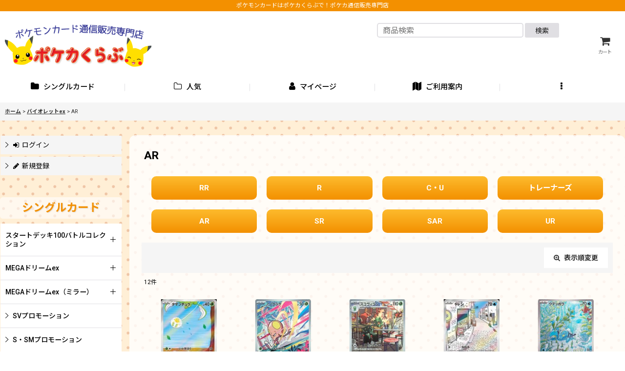

--- FILE ---
content_type: text/html; charset=UTF-8
request_url: https://www.pokeca.net/product-list/822
body_size: 46730
content:
<!DOCTYPE html><html lang="ja" class="responsive use_hover column_layout wide_layout touch032 ocnk001 ocnk002 ocnk003 ocnk004 ocnk005 ocnk006 ocnk007 ocnk008 ocnk009 ocnk010 ocnk011 ocnk012 ocnk013 ocnk016 ocnk017 ocnk018 ocnk019 ocnk020 ocnk021 ocnk022 ocnk023 ocnk027 ocnk028 ocnk029 ocnk031 ocnk037 ocnk041 ocnk047 ocnk054 ocnk055">
<head>
    <meta charset="utf-8" />
    <title>AR|バイオレットex|ポケカくらぶ</title>
    <meta name="keywords" content="ポケモンカード,スカーレット,バイオレット,コライドン,パチリス,スリープ,オトシドリ,ポケカ,通販," />
    <meta name="description" content="ポケカくらぶではポケモンカードゲームスカーレット＆バイオレット「バイオレットex」のシングルカードARをインターネットで通信販売しています。" />
    <meta name="viewport" content="width=device-width, initial-scale=1.0, user-scalable=yes, viewport-fit=cover" />
    <meta name="format-detection" content="telephone=no" />
    <meta name="apple-touch-fullscreen" content="YES" />
    <link rel="alternate" type="application/rss+xml" title="RSS" href="https://www.pokeca.net/rss/rss.php" />
    <link rel="canonical" href="https://www.pokeca.net/product-list/822" />
    <link href="https://www.pokeca.net/res/font/icon_font/ocnkiconf.min.css?v=11" rel="stylesheet">
    <link href="https://www.pokeca.net/res/touch001/style/ocnk.min.css?v=72" rel="stylesheet" />
    <link href="https://www.pokeca.net/res/touch001/style/addcustom.min.css?v=38" rel="stylesheet" />
    <link href="https://www.pokeca.net/res/touch032/style/template.css?1811011563" rel="stylesheet" />
    <link href="https://www.pokeca.net/data/pokeca/responsive/20250522131341244b2b.css?1765421500" rel="stylesheet" />
    <script src="https://www.pokeca.net/res/touch032/js/jquery.min.js?1517808840"></script>
<meta name="google-site-verification" content="SImHf97PdFymaiXygS_8537bOZaskfMHUiLpGquPDME" />
<link rel="shortcut icon" type="image/x-icon" href="https://W000819497.ocnk.net/data/W000819497/image/favicon.ico">
<script async src="https://www.googletagmanager.com/gtag/js?id=UA-171827498-1"></script>
<script>
  window.dataLayer = window.dataLayer || [];
  function gtag(){dataLayer.push(arguments);}
  gtag('js', new Date());
  gtag('config', 'UA-171827498-1');
</script>

</head>

<body class="categorylist_page_body" id="categorylist_page_822">
<div id="container" class="jpn_version visitor use_side_menu has_left_side_menu use_lightweight_thumbnail">
<div id="inner_container" class="vertical_stacking">

<div id="main_wrapper" class="stacking_item">

    <header>
        <div id="header_wrapper" class="standard_header has_search_bar">
            <div id="header" class="header">
                <div class="copy center_aligned_copy fix_center">
ポケモンカードはポケカくらぶで！ポケカ通信販売専門店
                </div>
                <div id="header_area" class="fix_center">
                    <div id="inner_header" class="flex_layout flex_j_between flex_nowrap">
                        <div class="header_left menu_opener_box left_menu_opener_box">
<div class="header_nav">
    <ul class="inner_header_nav  flex_layout flex_nowrap inner_header_nav_column1 reset_list_style">
        <li class="header_nav_item wrapped_item h_side_menu_opener flex_layout has_nav_icon" data-type="left">
            <a href="javascript:void(0);" class="nav_btn flex_layout flex_a_center" role="button">
                <div class="nav_text flex_s_center">
                    <i class="fa fa-bars menu_nav_icon" aria-hidden="true"></i>

                    <span class="nav_label"> メニュー</span>
                </div>
            </a>
        </li>
    </ul>
</div>
                        </div>
                        <div class="header_center center_shop_name flex_s_center">
                            <div class="shop_name_box">
                                <div class="shoplogo" itemscope="itemscope" itemtype="http://schema.org/Organization">
                                    <a itemprop="url" href="https://www.pokeca.net/">
                                        <img itemprop="logo" src="https://www.pokeca.net/data/pokeca/image/20250522_75a5fb.png" alt="ポケカくらぶ" />
                                    </a>
                                </div>
                            </div>
                        </div>
                        <div class="header_right header_nav_size1">
<div class="header_nav">
    <ul class="inner_header_nav  flex_layout flex_nowrap flex_j_end inner_header_nav_column1 reset_list_style">
        <li class="header_nav_item wrapped_item h_cart flex_layout has_nav_icon">
            <a href="https://www.pokeca.net/cart" class="nav_btn flex_layout flex_a_center">
                <div class="nav_text flex_s_center">
                    <i class="fa fa-shopping-cart menu_nav_icon" aria-hidden="true"><span class="cart_qty"></span></i>

                    <span class="nav_label">カート</span>
                </div>
            </a>
        </li>
    </ul>
</div>
                        </div>
                    </div>
<div class="search_bar hidden_search_bar has_header_right_size1 header_search_bar">
    <div class="inner_search_bar fix_center">
                                    <div class="search form_data" itemscope="itemscope" itemtype="http://schema.org/WebSite">
                                <meta itemprop="url" content="https://www.pokeca.net" />
                                <form class="search_form" method="get" action="https://www.pokeca.net/product-list" role="search" itemprop="potentialAction" itemscope="itemscope" itemtype="http://schema.org/SearchAction">
                                    <meta itemprop="target" content="https://www.pokeca.net/product-list/?keyword={keyword}" />
                                    <input type="hidden" name="search_tmp" value="検索">                                    <input type="search" class="search_box" name="keyword" value="" placeholder="商品検索" itemprop="query-input" />
                                    <span class="global_btn">
                                        <button type="submit" class="searchinput btn_color_common btn_size_small vami" name="Submit" value="検索">
                                            <span class="button_head_space"></span>
                                            <span class="button_text">検索</span>
                                            <span class="button_end_space"></span>
                                        </button>

                                    </span>
                                </form>
                            </div>

        <span class="close_btn_box">
            <a href="javascript:void(0);" class="search_close icon_btn" aria-label="キャンセル" role="button">
                <span class="close_btn"><i class="fa fa-times" aria-hidden="true"></i></span>
            </a>
        </span>
    </div>
</div>
                </div>
            </div>

            <nav class="header_global_nav wide_decrement_column">
<div class="global_nav column6">
    <ul class="inner_global_nav  flex_layout flex_nowrap fix_center reset_list_style">
        <li class="global_nav_item wrapped_item g_category flex_layout has_nav_icon">
            <a href="https://www.pokeca.net/category" class="nav_btn flex_layout flex_a_center">
                <div class="nav_text flex_s_center">
                    <i class="fa fa-folder menu_nav_icon" aria-hidden="true"></i>

                    <span class="nav_label">シングルカード</span>
                </div>
            </a>
        </li>
        <li class="global_nav_item wrapped_item g_group flex_layout has_nav_icon">
            <a href="https://www.pokeca.net/group" class="nav_btn flex_layout flex_a_center">
                <div class="nav_text flex_s_center">
                    <i class="fa fa-folder-o menu_nav_icon" aria-hidden="true"></i>

                    <span class="nav_label">人気</span>
                </div>
            </a>
        </li>
        <li class="global_nav_item wrapped_item g_member flex_layout has_nav_icon">
            <a href="https://www.pokeca.net/member" class="nav_btn flex_layout flex_a_center secure_link">
                <div class="nav_text flex_s_center">
                    <i class="fa fa-user menu_nav_icon" aria-hidden="true"></i>

                    <span class="nav_label">マイページ</span>
                </div>
            </a>
        </li>
        <li class="global_nav_item wrapped_item g_help flex_layout has_nav_icon">
            <a href="https://www.pokeca.net/help" class="nav_btn flex_layout flex_a_center">
                <div class="nav_text flex_s_center">
                    <i class="fa fa-map menu_nav_icon" aria-hidden="true"></i>

                    <span class="nav_label">ご利用案内</span>
                </div>
            </a>
        </li>
        <li class="global_nav_item wrapped_item g_search flex_layout has_nav_icon search_bar_opener">
            <a href="javascript:void(0);" class="nav_btn flex_layout flex_a_center" aria-haspopup="true" role="button">
                <div class="nav_text flex_s_center">
                    <i class="fa fa-search menu_nav_icon" aria-hidden="true"></i>

                    <span class="nav_label">商品検索</span>
                </div>
            </a>
        </li>
        <li class="global_nav_item wrapped_item g_menu flex_layout empty_nav_label has_nav_icon" data-type="toggle">
            <a href="javascript:void(0);" class="nav_btn flex_layout flex_a_center" aria-haspopup="true" aria-label=" メニュー" role="button">
                <div class="nav_text flex_s_center">
                    <i class="fa fa-ellipsis-v menu_nav_icon" aria-hidden="true"></i>

                    <span class="nav_label"></span>
                </div>
            </a>
        </li>
    </ul>
</div>
            </nav>

            <div class="popup_base popup_base_menu fix_center">
                <div class="popup_nav_area popup_primal_menu hidden_nav_area fix_center" aria-hidden="true" aria-expanded="false" role="dialog">
                    <div class="inner_popup_nav_area popup_nav_box fix_center">
                        <div class="upper_popup_nav">
<div class="header_font_setting">
    <div class="font_setting">
        <span class="set_font_title">文字サイズ<span class="colon">:</span></span>
        <span class="set_font_normal"></span><span class="set_font_large"></span>
    </div>
</div>
                        </div>
<div class="popup_nav column1">
    <ul class="inner_popup_nav  flex_layout advanced_flex_wrap padfix reset_list_style" data-inner=".nav_text">
        <li class="popup_nav_item wrapped_item t_home flex_layout has_nav_icon">
            <a href="https://www.pokeca.net/" class="nav_btn flex_layout flex_a_center">
                <div class="nav_text flex_s_center">
                    <i class="fa fa-home menu_nav_icon" aria-hidden="true"></i>
                    <i class="fa fa-chevron-right right_side_nav_icon chevron_right_icon" aria-hidden="true"></i>

                    <span class="nav_label">ホーム</span>
                </div>
            </a>
        </li>
        <li class="popup_nav_item wrapped_item t_cart flex_layout has_nav_icon">
            <a href="https://www.pokeca.net/cart" class="nav_btn flex_layout flex_a_center">
                <div class="nav_text flex_s_center">
                    <i class="fa fa-shopping-cart menu_nav_icon" aria-hidden="true"><span class="cart_qty"></span></i>
                    <i class="fa fa-chevron-right right_side_nav_icon chevron_right_icon" aria-hidden="true"></i>

                    <span class="nav_label">ショッピングカート</span>
                </div>
            </a>
        </li>
        <li class="popup_nav_item wrapped_item t_register flex_layout has_nav_icon">
            <a href="https://www.pokeca.net/register" class="nav_btn flex_layout flex_a_center secure_link">
                <div class="nav_text flex_s_center">
                    <i class="fa fa-pencil menu_nav_icon" aria-hidden="true"></i>
                    <i class="fa fa-chevron-right right_side_nav_icon chevron_right_icon" aria-hidden="true"></i>

                    <span class="nav_label">新規登録</span>
                </div>
            </a>
        </li>
        <li class="popup_nav_item wrapped_item t_singin flex_layout has_nav_icon">
            <a href="https://www.pokeca.net/member-login" class="nav_btn flex_layout flex_a_center secure_link">
                <div class="nav_text flex_s_center">
                    <i class="fa fa-sign-in menu_nav_icon" aria-hidden="true"></i>
                    <i class="fa fa-chevron-right right_side_nav_icon chevron_right_icon" aria-hidden="true"></i>

                    <span class="nav_label">ログイン</span>
                </div>
            </a>
        </li>
        <li class="popup_nav_item wrapped_item t_search flex_layout has_nav_icon search_bar_opener">
            <a href="javascript:void(0);" class="nav_btn flex_layout flex_a_center" aria-haspopup="true" role="button">
                <div class="nav_text flex_s_center">
                    <i class="fa fa-search menu_nav_icon" aria-hidden="true"></i>
                    <i class="fa fa-chevron-right right_side_nav_icon chevron_right_icon" aria-hidden="true"></i>

                    <span class="nav_label">商品検索</span>
                </div>
            </a>
        </li>
        <li class="popup_nav_item wrapped_item t_category flex_layout has_nav_icon">
            <a href="https://www.pokeca.net/category" class="nav_btn flex_layout flex_a_center">
                <div class="nav_text flex_s_center">
                    <i class="fa fa-folder menu_nav_icon" aria-hidden="true"></i>
                    <i class="fa fa-chevron-right right_side_nav_icon chevron_right_icon" aria-hidden="true"></i>

                    <span class="nav_label">シングルカード</span>
                </div>
            </a>
        </li>
        <li class="popup_nav_item wrapped_item item_list_link t_newitem flex_layout has_nav_icon">
            <a href="https://www.pokeca.net/new" class="nav_btn flex_layout flex_a_center">
                <div class="nav_text flex_s_center">
                    <i class="fa fa-flag menu_nav_icon" aria-hidden="true"></i>
                    <i class="fa fa-chevron-right right_side_nav_icon chevron_right_icon" aria-hidden="true"></i>

                    <span class="nav_label">新着商品</span>
                </div>
            </a>
        </li>
        <li class="popup_nav_item wrapped_item t_recommend flex_layout has_nav_icon">
            <a href="https://www.pokeca.net/pickup" class="nav_btn flex_layout flex_a_center">
                <div class="nav_text flex_s_center">
                    <i class="fa fa-thumbs-o-up menu_nav_icon" aria-hidden="true"></i>
                    <i class="fa fa-chevron-right right_side_nav_icon chevron_right_icon" aria-hidden="true"></i>

                    <span class="nav_label">おすすめ商品</span>
                </div>
            </a>
        </li>
        <li class="popup_nav_item wrapped_item item_list_link t_ranking flex_layout has_nav_icon">
            <a href="https://www.pokeca.net/ranking" class="nav_btn flex_layout flex_a_center">
                <div class="nav_text flex_s_center">
                    <i class="fa fa-trophy menu_nav_icon" aria-hidden="true"></i>
                    <i class="fa fa-chevron-right right_side_nav_icon chevron_right_icon" aria-hidden="true"></i>

                    <span class="nav_label">ランキング</span>
                </div>
            </a>
        </li>
        <li class="popup_nav_item wrapped_item t_info flex_layout has_nav_icon">
            <a href="https://www.pokeca.net/info" class="nav_btn flex_layout flex_a_center">
                <div class="nav_text flex_s_center">
                    <i class="fa fa-file-text menu_nav_icon" aria-hidden="true"></i>
                    <i class="fa fa-chevron-right right_side_nav_icon chevron_right_icon" aria-hidden="true"></i>

                    <span class="nav_label">特定商取引法表示</span>
                </div>
            </a>
        </li>
        <li class="popup_nav_item wrapped_item t_help flex_layout has_nav_icon">
            <a href="https://www.pokeca.net/help" class="nav_btn flex_layout flex_a_center">
                <div class="nav_text flex_s_center">
                    <i class="fa fa-map menu_nav_icon" aria-hidden="true"></i>
                    <i class="fa fa-chevron-right right_side_nav_icon chevron_right_icon" aria-hidden="true"></i>

                    <span class="nav_label">ご利用案内</span>
                </div>
            </a>
        </li>
        <li class="popup_nav_item wrapped_item t_contact flex_layout has_nav_icon">
            <a href="https://www.pokeca.net/contact" class="nav_btn flex_layout flex_a_center secure_link">
                <div class="nav_text flex_s_center">
                    <i class="fa fa-envelope menu_nav_icon" aria-hidden="true"></i>
                    <i class="fa fa-chevron-right right_side_nav_icon chevron_right_icon" aria-hidden="true"></i>

                    <span class="nav_label">お問い合わせ</span>
                </div>
            </a>
        </li>
    </ul>
</div>
                        <div class="lower_popup_nav">
                        </div>
                        <div class="nav_close_box">
                            <a href="javascript:void(0);" class="nav_close" aria-label="閉じる" role="button"><span class="nav_close_btn"><i class="fa fa-times" aria-hidden="true"></i></span></a>
                        </div>
                        <a class="close_btn_box icon_btn" href="javascript:void(0);" aria-label="閉じる" role="button">
                            <span class="close_btn">
                                <i class="fa fa-times" aria-hidden="true"></i>
                            </span>
                        </a>
                    </div>
                </div>
            </div>

        </div>
    </header>


    <div id="contents" class="layout_2_col standard_contents">

<div class="breadcrumb_area fix_center">
    <ol class="breadcrumb_list" itemscope itemtype="https://schema.org/BreadcrumbList">
        <li class="breadcrumb_nav breadcrumb_nav1" itemprop="itemListElement" itemscope itemtype="https://schema.org/ListItem">
            <a href="https://www.pokeca.net/" itemprop="item">
                <span class="breadcrumb_text" itemprop="name">ホーム</span>
            </a>
            <meta itemprop="position" content="1">
        </li>
        <li class="breadcrumb_nav breadcrumb_nav2" itemprop="itemListElement" itemscope itemtype="https://schema.org/ListItem">
            <span class="gt">&gt;</span>
            <a href="https://www.pokeca.net/product-list/817" itemprop="item" class="item_list_link">
                <span class="breadcrumb_text" itemprop="name">バイオレットex</span>
            </a>
            <meta itemprop="position" content="2">
        </li>
        <li class="breadcrumb_nav" itemprop="itemListElement" itemscope itemtype="https://schema.org/ListItem">
            <span class="gt">&gt;</span>
                <span class="thispage" itemprop="name">AR</span>
            <meta itemprop="position" content="3">
        </li>
    </ol>
</div>
        <div id="inner_contents" class="clearfix fix_center">
            <div id="maincol">
                <main id="main_container">
                    <div id="inner_main_container">


                                                                                                
                        <section>
                            <div class="item_box itemlist page_box without_pager">

                                                                <div class="page_title">
                                    <h2>
                                        <span class="title_head_space"></span>
                                        <span class="title_text">AR</span>
                                        <span class="title_end_space"></span>

                                    </h2>
                                </div>


                                <div class="page_contents clearfix categorylist_contents">
                                    <div class="inner_page_contents">
                                    <div class="categorylist_desc main_desc">
                                        <div class="list_comment">
                                            <div class="col_4">
	<div>
		<a class="btn_sub" href="https://www.pokeca.net/product-list/818">RR</a>
	</div>
	<div>
		<a class="btn_sub" href="https://www.pokeca.net/product-list/819">R</a>
	</div>
	<div>
		<a class="btn_sub" href="https://www.pokeca.net/product-list/820">C・U</a>
	</div>
	<div>
		<a class="btn_sub" href="https://www.pokeca.net/product-list/821">トレーナーズ</a>
	</div>
	<div>
		<a class="btn_sub" href="https://www.pokeca.net/product-list/822">AR</a>
	</div>
		<div>
		<a class="btn_sub" href="https://www.pokeca.net/product-list/823">SR</a>
	</div>
	<div>
		<a class="btn_sub" href="https://www.pokeca.net/product-list/824">SAR</a>
	</div>
		<div>
		<a class="btn_sub" href="https://www.pokeca.net/product-list/825">UR</a>
	</div>
</div>

                                        </div>
                                    </div>
                                    <a id="items"></a>
                                    <form method="get" class="item_sort_form custom_toggle_box toggle_closed" action="https://www.pokeca.net/product-list/822/0/photo" data-speed="100">
                                        <div class="sort flex_layout flex_j_center">
                                            <div class="upper_sort_area">
                                            </div>
                                            <div class="sort_toggle global_iconleft">
                                                <a class="toggle_open custom_toggle_button" href="javascript:void(0);" role="button">
                                                    <i class="fa fa-search-plus" aria-hidden="true"></i>表示順変更
                                                </a>
                                            </div>
                                        </div>
                                        <div class="custom_toggle_area">
                                            <div class="sort_item">
                                                <div class="sort_box sort_number">
                                                    <label class="sort_label" for="displaynumber"><span class="sort_item_label">表示数<span class="colon">:</span></span></label>
                                                    <span class="box_padding">
                                                        <span class="select_box"><select id="displaynumber" name="num">
                                                            <option value="60" selected="selected">60件</option>
                                                            <option value="120">120件</option>
                                                        </select></span>
                                                    </span>
                                                </div>
                                                <div class="sort_box sort_stock">
                                                    <label for="available" class="check_label">
                                                        <input type="checkbox" name="available" id="available" value="1" /><span class="only_available_label">在庫あり</span>
                                                    </label>
                                                </div>
                                                <div class="sort_box sort_order">
                                                    <label class="sort_label" for="sort"><span class="sort_item_label">並び順<span class="colon">:</span></span></label>
                                                    <span class="box_padding">
                                                        <span class="select_box"><select name="sort" id="sort">
                                                            <option value="" selected="selected">選択してください</option>
                                                            <option value="featured">おすすめ順</option>
                                                            <option value="price">価格の安い順</option>
                                                            <option value="price-desc">価格の高い順</option>
                                                            <option value="rank">売れ筋順</option>
                                                        </select></span>
                                                    </span>
                                                </div>
                                                <div class="global_btn">
                                                    <button type="submit" class="sortinput btn_size_large btn_color_common" name="Submit" value="1">
                                                        <span class="button_head_space"></span>
                                                        <span class="button_text">絞り込む</span>
                                                        <span class="button_end_space"></span>
                                                    </button>
                                                </div>
                                                <div class="close_link_box global_iconleft">
                                                    <a class="link_close_toggle_box close_link global_link" href="javascript:void(0);" role="button"><i class="fa fa-times" aria-hidden="true"></i>閉じる</a>
                                                </div>
                                            </div>
                                        </div>
                                    </form>
                                    <div class="item_count box_both_ends_small_space">
                                        <div class="count_number">
                                            <span class="number">12</span><span class="count_suffix">件</span>
                                        </div>
                                    </div>
                                    <div class="itemlist_box tiled_list_box layout_photo">
                                        <div class="item_list column2 max_column5 square_photo_layout">
                                            <ul class="flex_layout flex_wrap reset_list_style tiled_list async_image_loader" data-adjustment="off" data-disabled-adjustment="true">
                                                                        <li class="list_item_cell wrapped_item flex_layout list_item_16117">
                                                    <div class="item_data">
                                                        <a href="https://www.pokeca.net/product/16117" class="item_data_link">
                                                            <div class="inner_item_data">

                                                                <div class="list_item_photo">
                                                                    <div class="inner_list_item_photo">
                                                                        <div class="global_photo item_image_box itemph_itemlist_16117 async_image_box loading_photo portrait_item_image_box" data-src="https://www.pokeca.net/data/pokeca/_/70726f647563742f737676322f3037392e6a706700323030000066006669745f686569676874.jpg" data-alt="タマンチュラ AR" data-class="item_image" data-width="143" data-height="200">
                                                                            <img src="https://www.pokeca.net/res/touch032/img/all/spacer.gif" width="143" style="aspect-ratio: 143 / 200" class="spacer_image item_image" alt="" />
                                                                        </div>
                                                                    </div>
                                                                </div>
                                                                <div class="list_item_data">
                                                                    <p class="item_name">
<span class="goods_name">タマンチュラ AR</span>
                                                                        <span class="model_number"><span class="bracket">[</span><span class="model_number_value">SV1V079</span><span class="bracket">]</span></span>
                                                                    </p>
                                                                    <p class="common_icon">
                                                                    </p>

                                                                    <div class="item_info">
                                                                        <div class="price">
                                                                            <p class="selling_price">
                                                                                <span class="figure">300<span class="currency_label after_price">円</span></span><span class="tax_label list_tax_label">(税別)</span>
                                                                            </p>
                                                                            <p class="tax_incl_price">
                                                                                <span class="price_label"><span class="round_bracket">(</span>税込<span class="colon">:</span></span>
                                                                                <span class="figure">330<span class="currency_label after_price">円</span><span class="round_bracket">)</span></span>
                                                                            </p>
                                                                        </div>



                                                                    </div>
                                                                </div>
                                                            </div>
                                                        </a>
                                                        <div class="add_cart">
                                                            <form name="productadd16117" method="post" class="itemlist_cartbutton productadd16117">
                                                                <input type="hidden" name="cart_add_16117" value="t" />
                                                                <input type="hidden" name="cart_addquantity_16117" value="1" />
                                                                <input type="hidden" name="cart_operation_page" value="product-list" />
                                                                                                                                <span class="global_btn">
                                                                    <input type="image" src="https://www.pokeca.net/data/pokeca/image/20220321_c17fd7.png" alt="カートに入れる" width="130" height="35" class="cartinput_image open_modal_window_product_form" data-id="16117"/>
                                                                </span>
                                                            </form>
                                                        </div>
                                                    </div>
                                                </li>
                                                                        <li class="list_item_cell wrapped_item flex_layout list_item_16118">
                                                    <div class="item_data">
                                                        <a href="https://www.pokeca.net/product/16118" class="item_data_link">
                                                            <div class="inner_item_data">

                                                                <div class="list_item_photo">
                                                                    <div class="inner_list_item_photo">
                                                                        <div class="global_photo item_image_box itemph_itemlist_16118 async_image_box loading_photo portrait_item_image_box" data-src="https://www.pokeca.net/data/pokeca/_/70726f647563742f737676322f3038302e6a706700323030000066006669745f686569676874.jpg" data-alt="ノノクラゲ AR" data-class="item_image" data-width="143" data-height="200">
                                                                            <img src="https://www.pokeca.net/res/touch032/img/all/spacer.gif" width="143" style="aspect-ratio: 143 / 200" class="spacer_image item_image" alt="" />
                                                                        </div>
                                                                    </div>
                                                                </div>
                                                                <div class="list_item_data">
                                                                    <p class="item_name">
<span class="goods_name">ノノクラゲ AR</span>
                                                                        <span class="model_number"><span class="bracket">[</span><span class="model_number_value">SV1V080</span><span class="bracket">]</span></span>
                                                                    </p>
                                                                    <p class="common_icon">
                                                                    </p>

                                                                    <div class="item_info">
                                                                        <div class="price">
                                                                            <p class="selling_price">
                                                                                <span class="figure">480<span class="currency_label after_price">円</span></span><span class="tax_label list_tax_label">(税別)</span>
                                                                            </p>
                                                                            <p class="tax_incl_price">
                                                                                <span class="price_label"><span class="round_bracket">(</span>税込<span class="colon">:</span></span>
                                                                                <span class="figure">528<span class="currency_label after_price">円</span><span class="round_bracket">)</span></span>
                                                                            </p>
                                                                        </div>



                                                                    </div>
                                                                </div>
                                                            </div>
                                                        </a>
                                                        <div class="add_cart">
                                                            <form name="productadd16118" method="post" class="itemlist_cartbutton productadd16118">
                                                                <input type="hidden" name="cart_add_16118" value="t" />
                                                                <input type="hidden" name="cart_addquantity_16118" value="1" />
                                                                <input type="hidden" name="cart_operation_page" value="product-list" />
                                                                                                                                <span class="global_btn">
                                                                    <input type="image" src="https://www.pokeca.net/data/pokeca/image/20220321_c17fd7.png" alt="カートに入れる" width="130" height="35" class="cartinput_image open_modal_window_product_form" data-id="16118"/>
                                                                </span>
                                                            </form>
                                                        </div>
                                                    </div>
                                                </li>
                                                                        <li class="list_item_cell wrapped_item flex_layout list_item_16119">
                                                    <div class="item_data">
                                                        <a href="https://www.pokeca.net/product/16119" class="item_data_link">
                                                            <div class="inner_item_data">

                                                                <div class="list_item_photo">
                                                                    <div class="inner_list_item_photo">
                                                                        <div class="global_photo item_image_box itemph_itemlist_16119 async_image_box loading_photo portrait_item_image_box" data-src="https://www.pokeca.net/data/pokeca/_/70726f647563742f737676322f3038312e6a706700323030000066006669745f686569676874.jpg" data-alt="スコヴィラン AR" data-class="item_image" data-width="143" data-height="200">
                                                                            <img src="https://www.pokeca.net/res/touch032/img/all/spacer.gif" width="143" style="aspect-ratio: 143 / 200" class="spacer_image item_image" alt="" />
                                                                        </div>
                                                                    </div>
                                                                </div>
                                                                <div class="list_item_data">
                                                                    <p class="item_name">
<span class="goods_name">スコヴィラン AR</span>
                                                                        <span class="model_number"><span class="bracket">[</span><span class="model_number_value">SV1V081</span><span class="bracket">]</span></span>
                                                                    </p>
                                                                    <p class="common_icon">
                                                                    </p>

                                                                    <div class="item_info">
                                                                        <div class="price">
                                                                            <p class="selling_price">
                                                                                <span class="figure">380<span class="currency_label after_price">円</span></span><span class="tax_label list_tax_label">(税別)</span>
                                                                            </p>
                                                                            <p class="tax_incl_price">
                                                                                <span class="price_label"><span class="round_bracket">(</span>税込<span class="colon">:</span></span>
                                                                                <span class="figure">418<span class="currency_label after_price">円</span><span class="round_bracket">)</span></span>
                                                                            </p>
                                                                        </div>



                                                                    </div>
                                                                </div>
                                                            </div>
                                                        </a>
                                                        <div class="add_cart">
                                                            <form name="productadd16119" method="post" class="itemlist_cartbutton productadd16119">
                                                                <input type="hidden" name="cart_add_16119" value="t" />
                                                                <input type="hidden" name="cart_addquantity_16119" value="1" />
                                                                <input type="hidden" name="cart_operation_page" value="product-list" />
                                                                                                                                <span class="global_btn">
                                                                    <input type="image" src="https://www.pokeca.net/data/pokeca/image/20220321_c17fd7.png" alt="カートに入れる" width="130" height="35" class="cartinput_image open_modal_window_product_form" data-id="16119"/>
                                                                </span>
                                                            </form>
                                                        </div>
                                                    </div>
                                                </li>
                                                                        <li class="list_item_cell wrapped_item flex_layout list_item_16120">
                                                    <div class="item_data">
                                                        <a href="https://www.pokeca.net/product/16120" class="item_data_link">
                                                            <div class="inner_item_data">

                                                                <div class="list_item_photo">
                                                                    <div class="inner_list_item_photo">
                                                                        <div class="global_photo item_image_box itemph_itemlist_16120 async_image_box loading_photo portrait_item_image_box" data-src="https://www.pokeca.net/data/pokeca/_/70726f647563742f737676322f3038322e6a706700323030000066006669745f686569676874.jpg" data-alt="ヤドン AR" data-class="item_image" data-width="143" data-height="200">
                                                                            <img src="https://www.pokeca.net/res/touch032/img/all/spacer.gif" width="143" style="aspect-ratio: 143 / 200" class="spacer_image item_image" alt="" />
                                                                        </div>
                                                                    </div>
                                                                </div>
                                                                <div class="list_item_data">
                                                                    <p class="item_name">
<span class="goods_name">ヤドン AR</span>
                                                                        <span class="model_number"><span class="bracket">[</span><span class="model_number_value">SV1V082</span><span class="bracket">]</span></span>
                                                                    </p>
                                                                    <p class="common_icon">
                                                                    </p>

                                                                    <div class="item_info">
                                                                        <div class="price">
                                                                            <p class="selling_price">
                                                                                <span class="figure">880<span class="currency_label after_price">円</span></span><span class="tax_label list_tax_label">(税別)</span>
                                                                            </p>
                                                                            <p class="tax_incl_price">
                                                                                <span class="price_label"><span class="round_bracket">(</span>税込<span class="colon">:</span></span>
                                                                                <span class="figure">968<span class="currency_label after_price">円</span><span class="round_bracket">)</span></span>
                                                                            </p>
                                                                        </div>



                                                                    </div>
                                                                </div>
                                                            </div>
                                                        </a>
                                                        <div class="add_cart">
                                                            <form name="productadd16120" method="post" class="itemlist_cartbutton productadd16120">
                                                                <input type="hidden" name="cart_add_16120" value="t" />
                                                                <input type="hidden" name="cart_addquantity_16120" value="1" />
                                                                <input type="hidden" name="cart_operation_page" value="product-list" />
                                                                                                                                <span class="global_btn">
                                                                    <input type="image" src="https://www.pokeca.net/data/pokeca/image/20220321_c17fd7.png" alt="カートに入れる" width="130" height="35" class="cartinput_image open_modal_window_product_form" data-id="16120"/>
                                                                </span>
                                                            </form>
                                                        </div>
                                                    </div>
                                                </li>
                                                                        <li class="list_item_cell wrapped_item flex_layout list_item_16121">
                                                    <div class="item_data">
                                                        <a href="https://www.pokeca.net/product/16121" class="item_data_link">
                                                            <div class="inner_item_data">

                                                                <div class="list_item_photo">
                                                                    <div class="inner_list_item_photo">
                                                                        <div class="global_photo item_image_box itemph_itemlist_16121 async_image_box loading_photo portrait_item_image_box" data-src="https://www.pokeca.net/data/pokeca/_/70726f647563742f737676322f3038332e6a706700323030000066006669745f686569676874.jpg" data-alt="ウデッポウ AR" data-class="item_image" data-width="143" data-height="200">
                                                                            <img src="https://www.pokeca.net/res/touch032/img/all/spacer.gif" width="143" style="aspect-ratio: 143 / 200" class="spacer_image item_image" alt="" />
                                                                        </div>
                                                                    </div>
                                                                </div>
                                                                <div class="list_item_data">
                                                                    <p class="item_name">
<span class="goods_name">ウデッポウ AR</span>
                                                                        <span class="model_number"><span class="bracket">[</span><span class="model_number_value">SV1V083</span><span class="bracket">]</span></span>
                                                                    </p>
                                                                    <p class="common_icon">
                                                                    </p>

                                                                    <div class="item_info">
                                                                        <div class="price">
                                                                            <p class="selling_price">
                                                                                <span class="figure">300<span class="currency_label after_price">円</span></span><span class="tax_label list_tax_label">(税別)</span>
                                                                            </p>
                                                                            <p class="tax_incl_price">
                                                                                <span class="price_label"><span class="round_bracket">(</span>税込<span class="colon">:</span></span>
                                                                                <span class="figure">330<span class="currency_label after_price">円</span><span class="round_bracket">)</span></span>
                                                                            </p>
                                                                        </div>



                                                                    </div>
                                                                </div>
                                                            </div>
                                                        </a>
                                                        <div class="add_cart">
                                                            <form name="productadd16121" method="post" class="itemlist_cartbutton productadd16121">
                                                                <input type="hidden" name="cart_add_16121" value="t" />
                                                                <input type="hidden" name="cart_addquantity_16121" value="1" />
                                                                <input type="hidden" name="cart_operation_page" value="product-list" />
                                                                                                                                <span class="global_btn">
                                                                    <input type="image" src="https://www.pokeca.net/data/pokeca/image/20220321_c17fd7.png" alt="カートに入れる" width="130" height="35" class="cartinput_image open_modal_window_product_form" data-id="16121"/>
                                                                </span>
                                                            </form>
                                                        </div>
                                                    </div>
                                                </li>
                                                                        <li class="list_item_cell wrapped_item flex_layout list_item_16122">
                                                    <div class="item_data">
                                                        <a href="https://www.pokeca.net/product/16122" class="item_data_link">
                                                            <div class="inner_item_data">

                                                                <div class="list_item_photo">
                                                                    <div class="inner_list_item_photo">
                                                                        <div class="global_photo item_image_box itemph_itemlist_16122 async_image_box loading_photo portrait_item_image_box" data-src="https://www.pokeca.net/data/pokeca/_/70726f647563742f737676322f3038342e6a706700323030000066006669745f686569676874.jpg" data-alt="パチリス AR" data-class="item_image" data-width="143" data-height="200">
                                                                            <img src="https://www.pokeca.net/res/touch032/img/all/spacer.gif" width="143" style="aspect-ratio: 143 / 200" class="spacer_image item_image" alt="" />
                                                                        </div>
                                                                    </div>
                                                                </div>
                                                                <div class="list_item_data">
                                                                    <p class="item_name">
<span class="goods_name">パチリス AR</span>
                                                                        <span class="model_number"><span class="bracket">[</span><span class="model_number_value">SV1V084</span><span class="bracket">]</span></span>
                                                                    </p>
                                                                    <p class="common_icon">
                                                                    </p>

                                                                    <div class="item_info">
                                                                        <div class="price">
                                                                            <p class="selling_price">
                                                                                <span class="figure">1,380<span class="currency_label after_price">円</span></span><span class="tax_label list_tax_label">(税別)</span>
                                                                            </p>
                                                                            <p class="tax_incl_price">
                                                                                <span class="price_label"><span class="round_bracket">(</span>税込<span class="colon">:</span></span>
                                                                                <span class="figure">1,518<span class="currency_label after_price">円</span><span class="round_bracket">)</span></span>
                                                                            </p>
                                                                        </div>



                                                                    </div>
                                                                </div>
                                                            </div>
                                                        </a>
                                                        <div class="add_cart">
                                                            <form name="productadd16122" method="post" class="itemlist_cartbutton productadd16122">
                                                                <input type="hidden" name="cart_add_16122" value="t" />
                                                                <input type="hidden" name="cart_addquantity_16122" value="1" />
                                                                <input type="hidden" name="cart_operation_page" value="product-list" />
                                                                                                                                <span class="global_btn">
                                                                    <input type="image" src="https://www.pokeca.net/data/pokeca/image/20220321_c17fd7.png" alt="カートに入れる" width="130" height="35" class="cartinput_image open_modal_window_product_form" data-id="16122"/>
                                                                </span>
                                                            </form>
                                                        </div>
                                                    </div>
                                                </li>
                                                                        <li class="list_item_cell wrapped_item flex_layout list_item_16123">
                                                    <div class="item_data">
                                                        <a href="https://www.pokeca.net/product/16123" class="item_data_link">
                                                            <div class="inner_item_data">

                                                                <div class="list_item_photo">
                                                                    <div class="inner_list_item_photo">
                                                                        <div class="global_photo item_image_box itemph_itemlist_16123 async_image_box loading_photo portrait_item_image_box" data-src="https://www.pokeca.net/data/pokeca/_/70726f647563742f737676322f3038352e6a706700323030000066006669745f686569676874.jpg" data-alt="パーモット AR" data-class="item_image" data-width="143" data-height="200">
                                                                            <img src="https://www.pokeca.net/res/touch032/img/all/spacer.gif" width="143" style="aspect-ratio: 143 / 200" class="spacer_image item_image" alt="" />
                                                                        </div>
                                                                    </div>
                                                                </div>
                                                                <div class="list_item_data">
                                                                    <p class="item_name">
<span class="goods_name">パーモット AR</span>
                                                                        <span class="model_number"><span class="bracket">[</span><span class="model_number_value">SV1V085</span><span class="bracket">]</span></span>
                                                                    </p>
                                                                    <p class="common_icon">
                                                                    </p>

                                                                    <div class="item_info">
                                                                        <div class="price">
                                                                            <p class="selling_price">
                                                                                <span class="figure">1,380<span class="currency_label after_price">円</span></span><span class="tax_label list_tax_label">(税別)</span>
                                                                            </p>
                                                                            <p class="tax_incl_price">
                                                                                <span class="price_label"><span class="round_bracket">(</span>税込<span class="colon">:</span></span>
                                                                                <span class="figure">1,518<span class="currency_label after_price">円</span><span class="round_bracket">)</span></span>
                                                                            </p>
                                                                        </div>



                                                                    </div>
                                                                </div>
                                                            </div>
                                                        </a>
                                                        <div class="add_cart">
                                                            <form name="productadd16123" method="post" class="itemlist_cartbutton productadd16123">
                                                                <input type="hidden" name="cart_add_16123" value="t" />
                                                                <input type="hidden" name="cart_addquantity_16123" value="1" />
                                                                <input type="hidden" name="cart_operation_page" value="product-list" />
                                                                                                                                <span class="global_btn">
                                                                    <input type="image" src="https://www.pokeca.net/data/pokeca/image/20220321_c17fd7.png" alt="カートに入れる" width="130" height="35" class="cartinput_image open_modal_window_product_form" data-id="16123"/>
                                                                </span>
                                                            </form>
                                                        </div>
                                                    </div>
                                                </li>
                                                                        <li class="list_item_cell wrapped_item flex_layout list_item_16124">
                                                    <div class="item_data">
                                                        <a href="https://www.pokeca.net/product/16124" class="item_data_link">
                                                            <div class="inner_item_data">

                                                                <div class="list_item_photo">
                                                                    <div class="inner_list_item_photo">
                                                                        <div class="global_photo item_image_box itemph_itemlist_16124 async_image_box loading_photo portrait_item_image_box" data-src="https://www.pokeca.net/data/pokeca/_/70726f647563742f737676322f3038362e6a706700323030000066006669745f686569676874.jpg" data-alt="スリープ AR" data-class="item_image" data-width="143" data-height="200">
                                                                            <img src="https://www.pokeca.net/res/touch032/img/all/spacer.gif" width="143" style="aspect-ratio: 143 / 200" class="spacer_image item_image" alt="" />
                                                                        </div>
                                                                    </div>
                                                                </div>
                                                                <div class="list_item_data">
                                                                    <p class="item_name">
<span class="goods_name">スリープ AR</span>
                                                                        <span class="model_number"><span class="bracket">[</span><span class="model_number_value">SV1V086</span><span class="bracket">]</span></span>
                                                                    </p>
                                                                    <p class="common_icon">
                                                                    </p>

                                                                    <div class="item_info">
                                                                        <div class="price">
                                                                            <p class="selling_price">
                                                                                <span class="figure">1,580<span class="currency_label after_price">円</span></span><span class="tax_label list_tax_label">(税別)</span>
                                                                            </p>
                                                                            <p class="tax_incl_price">
                                                                                <span class="price_label"><span class="round_bracket">(</span>税込<span class="colon">:</span></span>
                                                                                <span class="figure">1,738<span class="currency_label after_price">円</span><span class="round_bracket">)</span></span>
                                                                            </p>
                                                                        </div>



                                                                    </div>
                                                                </div>
                                                            </div>
                                                        </a>
                                                        <div class="add_cart">
                                                            <form name="productadd16124" method="post" class="itemlist_cartbutton productadd16124">
                                                                <input type="hidden" name="cart_add_16124" value="t" />
                                                                <input type="hidden" name="cart_addquantity_16124" value="1" />
                                                                <input type="hidden" name="cart_operation_page" value="product-list" />
                                                                                                                                <span class="global_btn">
                                                                    <input type="image" src="https://www.pokeca.net/data/pokeca/image/20220321_c17fd7.png" alt="カートに入れる" width="130" height="35" class="cartinput_image open_modal_window_product_form" data-id="16124"/>
                                                                </span>
                                                            </form>
                                                        </div>
                                                    </div>
                                                </li>
                                                                        <li class="list_item_cell wrapped_item flex_layout list_item_16125">
                                                    <div class="item_data">
                                                        <a href="https://www.pokeca.net/product/16125" class="item_data_link">
                                                            <div class="inner_item_data">

                                                                <div class="list_item_photo">
                                                                    <div class="inner_list_item_photo">
                                                                        <div class="global_photo item_image_box itemph_itemlist_16125 async_image_box loading_photo portrait_item_image_box" data-src="https://www.pokeca.net/data/pokeca/_/70726f647563742f737676322f3038372e6a706700323030000066006669745f686569676874.jpg" data-alt="ボチ AR" data-class="item_image" data-width="143" data-height="200">
                                                                            <img src="https://www.pokeca.net/res/touch032/img/all/spacer.gif" width="143" style="aspect-ratio: 143 / 200" class="spacer_image item_image" alt="" />
                                                                        </div>
                                                                    </div>
                                                                </div>
                                                                <div class="list_item_data">
                                                                    <p class="item_name">
<span class="goods_name">ボチ AR</span>
                                                                        <span class="model_number"><span class="bracket">[</span><span class="model_number_value">SV1V087</span><span class="bracket">]</span></span>
                                                                    </p>
                                                                    <p class="common_icon">
                                                                    </p>

                                                                    <div class="item_info">
                                                                        <div class="price">
                                                                            <p class="selling_price">
                                                                                <span class="figure">380<span class="currency_label after_price">円</span></span><span class="tax_label list_tax_label">(税別)</span>
                                                                            </p>
                                                                            <p class="tax_incl_price">
                                                                                <span class="price_label"><span class="round_bracket">(</span>税込<span class="colon">:</span></span>
                                                                                <span class="figure">418<span class="currency_label after_price">円</span><span class="round_bracket">)</span></span>
                                                                            </p>
                                                                        </div>



                                                                    </div>
                                                                </div>
                                                            </div>
                                                        </a>
                                                        <div class="add_cart">
                                                            <form name="productadd16125" method="post" class="itemlist_cartbutton productadd16125">
                                                                <input type="hidden" name="cart_add_16125" value="t" />
                                                                <input type="hidden" name="cart_addquantity_16125" value="1" />
                                                                <input type="hidden" name="cart_operation_page" value="product-list" />
                                                                                                                                <span class="global_btn">
                                                                    <input type="image" src="https://www.pokeca.net/data/pokeca/image/20220321_c17fd7.png" alt="カートに入れる" width="130" height="35" class="cartinput_image open_modal_window_product_form" data-id="16125"/>
                                                                </span>
                                                            </form>
                                                        </div>
                                                    </div>
                                                </li>
                                                                        <li class="list_item_cell wrapped_item flex_layout list_item_16126">
                                                    <div class="item_data">
                                                        <a href="https://www.pokeca.net/product/16126" class="item_data_link">
                                                            <div class="inner_item_data">

                                                                <div class="list_item_photo">
                                                                    <div class="inner_list_item_photo">
                                                                        <div class="global_photo item_image_box itemph_itemlist_16126 async_image_box loading_photo portrait_item_image_box" data-src="https://www.pokeca.net/data/pokeca/_/70726f647563742f737676322f3038382e6a706700323030000066006669745f686569676874.jpg" data-alt="マフィティフ AR" data-class="item_image" data-width="143" data-height="200">
                                                                            <img src="https://www.pokeca.net/res/touch032/img/all/spacer.gif" width="143" style="aspect-ratio: 143 / 200" class="spacer_image item_image" alt="" />
                                                                        </div>
                                                                    </div>
                                                                </div>
                                                                <div class="list_item_data">
                                                                    <p class="item_name">
<span class="goods_name">マフィティフ AR</span>
                                                                        <span class="model_number"><span class="bracket">[</span><span class="model_number_value">SV1V088</span><span class="bracket">]</span></span>
                                                                    </p>
                                                                    <p class="common_icon">
                                                                    </p>

                                                                    <div class="item_info">
                                                                        <div class="price">
                                                                            <p class="selling_price">
                                                                                <span class="figure">580<span class="currency_label after_price">円</span></span><span class="tax_label list_tax_label">(税別)</span>
                                                                            </p>
                                                                            <p class="tax_incl_price">
                                                                                <span class="price_label"><span class="round_bracket">(</span>税込<span class="colon">:</span></span>
                                                                                <span class="figure">638<span class="currency_label after_price">円</span><span class="round_bracket">)</span></span>
                                                                            </p>
                                                                        </div>



                                                                    </div>
                                                                </div>
                                                            </div>
                                                        </a>
                                                        <div class="add_cart">
                                                            <form name="productadd16126" method="post" class="itemlist_cartbutton productadd16126">
                                                                <input type="hidden" name="cart_add_16126" value="t" />
                                                                <input type="hidden" name="cart_addquantity_16126" value="1" />
                                                                <input type="hidden" name="cart_operation_page" value="product-list" />
                                                                                                                                <span class="global_btn">
                                                                    <input type="image" src="https://www.pokeca.net/data/pokeca/image/20220321_c17fd7.png" alt="カートに入れる" width="130" height="35" class="cartinput_image open_modal_window_product_form" data-id="16126"/>
                                                                </span>
                                                            </form>
                                                        </div>
                                                    </div>
                                                </li>
                                                                        <li class="list_item_cell wrapped_item flex_layout list_item_16127">
                                                    <div class="item_data">
                                                        <a href="https://www.pokeca.net/product/16127" class="item_data_link">
                                                            <div class="inner_item_data">

                                                                <div class="list_item_photo">
                                                                    <div class="inner_list_item_photo">
                                                                        <div class="global_photo item_image_box itemph_itemlist_16127 async_image_box loading_photo portrait_item_image_box" data-src="https://www.pokeca.net/data/pokeca/_/70726f647563742f737676322f3038392e6a706700323030000066006669745f686569676874.jpg" data-alt="オトシドリ AR" data-class="item_image" data-width="143" data-height="200">
                                                                            <img src="https://www.pokeca.net/res/touch032/img/all/spacer.gif" width="143" style="aspect-ratio: 143 / 200" class="spacer_image item_image" alt="" />
                                                                        </div>
                                                                    </div>
                                                                </div>
                                                                <div class="list_item_data">
                                                                    <p class="item_name">
<span class="goods_name">オトシドリ AR</span>
                                                                        <span class="model_number"><span class="bracket">[</span><span class="model_number_value">SV1V089</span><span class="bracket">]</span></span>
                                                                    </p>
                                                                    <p class="common_icon">
                                                                    </p>

                                                                    <div class="item_info">
                                                                        <div class="price">
                                                                            <p class="selling_price">
                                                                                <span class="figure">380<span class="currency_label after_price">円</span></span><span class="tax_label list_tax_label">(税別)</span>
                                                                            </p>
                                                                            <p class="tax_incl_price">
                                                                                <span class="price_label"><span class="round_bracket">(</span>税込<span class="colon">:</span></span>
                                                                                <span class="figure">418<span class="currency_label after_price">円</span><span class="round_bracket">)</span></span>
                                                                            </p>
                                                                        </div>



                                                                    </div>
                                                                </div>
                                                            </div>
                                                        </a>
                                                        <div class="add_cart">
                                                            <form name="productadd16127" method="post" class="itemlist_cartbutton productadd16127">
                                                                <input type="hidden" name="cart_add_16127" value="t" />
                                                                <input type="hidden" name="cart_addquantity_16127" value="1" />
                                                                <input type="hidden" name="cart_operation_page" value="product-list" />
                                                                                                                                <span class="global_btn">
                                                                    <input type="image" src="https://www.pokeca.net/data/pokeca/image/20220321_c17fd7.png" alt="カートに入れる" width="130" height="35" class="cartinput_image open_modal_window_product_form" data-id="16127"/>
                                                                </span>
                                                            </form>
                                                        </div>
                                                    </div>
                                                </li>
                                                                        <li class="list_item_cell wrapped_item flex_layout list_item_16128">
                                                    <div class="item_data">
                                                        <a href="https://www.pokeca.net/product/16128" class="item_data_link">
                                                            <div class="inner_item_data">

                                                                <div class="list_item_photo">
                                                                    <div class="inner_list_item_photo">
                                                                        <div class="global_photo item_image_box itemph_itemlist_16128 async_image_box loading_photo portrait_item_image_box" data-src="https://www.pokeca.net/data/pokeca/_/70726f647563742f737676322f3039302e6a706700323030000066006669745f686569676874.jpg" data-alt="ホシガリス AR" data-class="item_image" data-width="143" data-height="200">
                                                                            <img src="https://www.pokeca.net/res/touch032/img/all/spacer.gif" width="143" style="aspect-ratio: 143 / 200" class="spacer_image item_image" alt="" />
                                                                        </div>
                                                                    </div>
                                                                </div>
                                                                <div class="list_item_data">
                                                                    <p class="item_name">
<span class="goods_name">ホシガリス AR</span>
                                                                        <span class="model_number"><span class="bracket">[</span><span class="model_number_value">SV1V090</span><span class="bracket">]</span></span>
                                                                    </p>
                                                                    <p class="common_icon">
                                                                    </p>

                                                                    <div class="item_info">
                                                                        <div class="price">
                                                                            <p class="selling_price">
                                                                                <span class="figure">380<span class="currency_label after_price">円</span></span><span class="tax_label list_tax_label">(税別)</span>
                                                                            </p>
                                                                            <p class="tax_incl_price">
                                                                                <span class="price_label"><span class="round_bracket">(</span>税込<span class="colon">:</span></span>
                                                                                <span class="figure">418<span class="currency_label after_price">円</span><span class="round_bracket">)</span></span>
                                                                            </p>
                                                                        </div>



                                                                    </div>
                                                                </div>
                                                            </div>
                                                        </a>
                                                        <div class="add_cart">
                                                            <form name="productadd16128" method="post" class="itemlist_cartbutton productadd16128">
                                                                <input type="hidden" name="cart_add_16128" value="t" />
                                                                <input type="hidden" name="cart_addquantity_16128" value="1" />
                                                                <input type="hidden" name="cart_operation_page" value="product-list" />
                                                                                                                                <span class="global_btn">
                                                                    <input type="image" src="https://www.pokeca.net/data/pokeca/image/20220321_c17fd7.png" alt="カートに入れる" width="130" height="35" class="cartinput_image open_modal_window_product_form" data-id="16128"/>
                                                                </span>
                                                            </form>
                                                        </div>
                                                    </div>
                                                </li>
                                            </ul>
                                        </div>
                                    </div>
                                    </div>
                                </div>
                            </div>
                        </section>




                        <div id="product_list_freetext_lower" class="custom_space box_both_ends_small_space">
<hr><br><br>
<h3>シングルカードカテゴリー</h3>

<div class="col_4">
	<div>
		<a href="https://www.pokeca.net/product-list/735"><img src="https://www.pokeca.net/data/pokeca/image/2022renewal/sm_ka.png" alt="ポケモンカード　サンムーンシリーズ拡張パック"></a>
	</div>
	<div>
		<a href="https://www.pokeca.net/product-list/479"><img src="https://www.pokeca.net/data/pokeca/image/2022renewal/sm_ko.png" alt="ポケモンカード　サンムーンシリーズ構築デッキ"></a>
	</div>
	<div>
		<a href="https://www.pokeca.net/product-list/448"><img src="https://www.pokeca.net/data/pokeca/image/2022renewal/xy_ka.png" alt="ポケモンカード　ＸＹシリーズ拡張パック"></a>
	</div>
	<div>
		<a href="https://www.pokeca.net/product-list/14"><img src="https://www.pokeca.net/data/pokeca/image/2022renewal/xy_ko.png" alt="ポケモンカード　XYシリーズ構築デッキ"></a>
	</div>
	<div>
		<a href="https://www.pokeca.net/product-list/78"><img src="https://www.pokeca.net/data/pokeca/image/2022renewal/bw_ka.png" alt="ポケモンカード　ＢＷシリーズ拡張パック"></a>
	</div>
	<div>
		<a href="https://www.pokeca.net/product-list/53"><img src="https://www.pokeca.net/data/pokeca/image/2022renewal/bw_ko.png" alt="ポケモンカード　ＢＷシリーズ構築デッキ"></a>
	</div>
</div>
<br>
<br>
<h3>デッキシールド・ケース・コインなど</h3>
<div class="col_4">
	<div>
		<a href="https://www.pokeca.net/product-list/59"><img src="https://www.pokeca.net/data/pokeca/image/2024/shield2024.png" alt="ポケモンカード デッキシールド通販"></a>
	</div>
	<div>
		<a href="https://www.pokeca.net/product-list/60"><img src="https://www.pokeca.net/data/pokeca/image/2024/case2024.png" alt="ポケモンカードデッキケース通販"></a>
	</div>
	<div>
		<a href="https://www.pokeca.net/product-list/66"><img src="https://www.pokeca.net/data/pokeca/image/2024/coin2024.png" alt="ポケカコイン通販"></a>
	</div>
	<div>
		<a href="https://www.pokeca.net/product-list/57"><img src="https://www.pokeca.net/data/pokeca/image/2024/booster2024.png" alt="ポケカ拡張パック通販"></a>
	</div>
</div>
<br>
<br>
<h3>ポケカくらぶ利用の前に読んでね</h3>
<div class="col_6">
	<div>
		<a href="https://www.pokeca.net/page/2"><img src="https://www.pokeca.net/data/pokeca/image/2024/kaiin2024.png" alt="ポケカくらぶ 会員登録のススメ"></a>
	</div>
	<div>
		<a href="https://www.pokeca.net/page/4"><img src="https://www.pokeca.net/data/pokeca/image/2024/club2024.png" alt="ポケカくらぶご案内"></a>
	</div>
	<div>
		<a href="https://www.pokeca.net/page/13"><img src="https://www.pokeca.net/data/pokeca/image/2024/faq2024.png" alt="ポケカくらぶよくあるご質問"></a>
	</div>
	<div>
		<a href="https://www.pokeca.net/page/8"><img src="https://www.pokeca.net/data/pokeca/image/2024/haisou2024.png" alt="ポケカくらぶ配送について"></a>
	</div>
	<div>
		<a href="https://www.pokeca.net/page/34"><img src="https://www.pokeca.net/data/pokeca/image/2024/kureka2024.png" alt="クレカが使えないトラブル"></a>
	</div>
	<div>
		<a href="https://www.pokeca.net/page/12"><img src="https://www.pokeca.net/data/pokeca/image/2024/forign2024.png" alt="For Customer from oversea"></a>
	</div>

</div>

                        </div>

                    </div>
                </main>
            </div>

            <aside id="left_side_col" class="side_col">
                <div class="side_container has_toggle_menu_list">
                    <div class="inner_side_container">
                        <div class="side_box login_nav_box side_section">
<div class="side_nav column1 basic_nav">
    <ul class="inner_side_nav  inner_basic_nav flex_nowrap padfix reset_list_style" data-inner=".nav_text">
        <li class="basic_nav_item wrapped_item s_singin flex_layout has_nav_icon">
            <a href="https://www.pokeca.net/member-login" class="nav_btn flex_layout flex_a_center secure_link">
                <div class="nav_text flex_s_center">
                    <i class="fa fa-sign-in menu_nav_icon" aria-hidden="true"></i>
                    <i class="fa fa-chevron-right right_side_nav_icon chevron_right_icon" aria-hidden="true"></i>

                    <span class="nav_label">ログイン</span>
                </div>
            </a>
        </li>
        <li class="basic_nav_item wrapped_item s_register flex_layout has_nav_icon">
            <a href="https://www.pokeca.net/register" class="nav_btn flex_layout flex_a_center secure_link">
                <div class="nav_text flex_s_center">
                    <i class="fa fa-pencil menu_nav_icon" aria-hidden="true"></i>
                    <i class="fa fa-chevron-right right_side_nav_icon chevron_right_icon" aria-hidden="true"></i>

                    <span class="nav_label">新規登録</span>
                </div>
            </a>
        </li>
    </ul>
</div>
                        </div>
                                                                                                                                                                                                                                                                                                                                                                        <section class="side_box category_nav_box side_section">
                            <div class="section_title">
                                <h2>
                                    <span class="title_head_space"></span>
                                    <span class="title_text">シングルカード</span>
                                    <span class="title_end_space"></span>
                                </h2>
                            </div>
                            <div class="side_itemlist_nav category_nav">
                                <ul class="menu_link_list inner_itemlist_nav toggle_menu_list">
                                    <li class="menu_link_item itemlist_nav_item maincategory1186 has_sub_menu">
                                        <a href="javascript:void(0);" class="parental_menu_link item_list_link nav_btn categorylink1186 open_sub_menu_link">
                                            <div class="nav_text flex_s_center">
                                                <span class="nav_space"></span>
                                                <i class="fa fa-chevron-down right_side_nav_icon" aria-hidden="true"></i>
                                                <span class="nav_label">
                                                    スタートデッキ100バトルコレクション
                                                </span>
                                            </div>
                                        </a>
                                        <ul class="sub_menu_link_list" style="display: none;">
                                            <li class="all_sub_category all_items">
                                                <a href="https://www.pokeca.net/product-list/1186" class="sub_menu_link itemlist_nav_item item_list_link nav_btn">
                                                    <span class="nav_space"></span>
                                                    <i class="fa fa-chevron-right right_side_nav_icon chevron_right_icon" aria-hidden="true"></i>
                                                    <span class="nav_label">
                                                        全商品 (スタートデッキ100バトルコレクション)
                                                    </span>
                                                </a>
                                            </li>

                                            <li class="sub_menu_link_item subcategory1187">
                                                <a href="https://www.pokeca.net/product-list/1187" class="sub_menu_link itemlist_nav_item item_list_link nav_btn subcategorylink1187">
                                                    <span class="nav_space"></span>
                                                    <i class="fa fa-chevron-right right_side_nav_icon chevron_right_icon" aria-hidden="true"></i>
                                                    <span class="nav_label">
                                                        草ポケモン
                                                    </span>
                                                </a>
                                            </li>
                                            <li class="sub_menu_link_item subcategory1188">
                                                <a href="https://www.pokeca.net/product-list/1188" class="sub_menu_link itemlist_nav_item item_list_link nav_btn subcategorylink1188">
                                                    <span class="nav_space"></span>
                                                    <i class="fa fa-chevron-right right_side_nav_icon chevron_right_icon" aria-hidden="true"></i>
                                                    <span class="nav_label">
                                                        炎ポケモン
                                                    </span>
                                                </a>
                                            </li>
                                            <li class="sub_menu_link_item subcategory1189">
                                                <a href="https://www.pokeca.net/product-list/1189" class="sub_menu_link itemlist_nav_item item_list_link nav_btn subcategorylink1189">
                                                    <span class="nav_space"></span>
                                                    <i class="fa fa-chevron-right right_side_nav_icon chevron_right_icon" aria-hidden="true"></i>
                                                    <span class="nav_label">
                                                        水ポケモン
                                                    </span>
                                                </a>
                                            </li>
                                            <li class="sub_menu_link_item subcategory1190">
                                                <a href="https://www.pokeca.net/product-list/1190" class="sub_menu_link itemlist_nav_item item_list_link nav_btn subcategorylink1190">
                                                    <span class="nav_space"></span>
                                                    <i class="fa fa-chevron-right right_side_nav_icon chevron_right_icon" aria-hidden="true"></i>
                                                    <span class="nav_label">
                                                        雷ポケモン
                                                    </span>
                                                </a>
                                            </li>
                                            <li class="sub_menu_link_item subcategory1191">
                                                <a href="https://www.pokeca.net/product-list/1191" class="sub_menu_link itemlist_nav_item item_list_link nav_btn subcategorylink1191">
                                                    <span class="nav_space"></span>
                                                    <i class="fa fa-chevron-right right_side_nav_icon chevron_right_icon" aria-hidden="true"></i>
                                                    <span class="nav_label">
                                                        超ポケモン
                                                    </span>
                                                </a>
                                            </li>
                                            <li class="sub_menu_link_item subcategory1192">
                                                <a href="https://www.pokeca.net/product-list/1192" class="sub_menu_link itemlist_nav_item item_list_link nav_btn subcategorylink1192">
                                                    <span class="nav_space"></span>
                                                    <i class="fa fa-chevron-right right_side_nav_icon chevron_right_icon" aria-hidden="true"></i>
                                                    <span class="nav_label">
                                                        闘ポケモン
                                                    </span>
                                                </a>
                                            </li>
                                            <li class="sub_menu_link_item subcategory1193">
                                                <a href="https://www.pokeca.net/product-list/1193" class="sub_menu_link itemlist_nav_item item_list_link nav_btn subcategorylink1193">
                                                    <span class="nav_space"></span>
                                                    <i class="fa fa-chevron-right right_side_nav_icon chevron_right_icon" aria-hidden="true"></i>
                                                    <span class="nav_label">
                                                        悪ポケモン
                                                    </span>
                                                </a>
                                            </li>
                                            <li class="sub_menu_link_item subcategory1194">
                                                <a href="https://www.pokeca.net/product-list/1194" class="sub_menu_link itemlist_nav_item item_list_link nav_btn subcategorylink1194">
                                                    <span class="nav_space"></span>
                                                    <i class="fa fa-chevron-right right_side_nav_icon chevron_right_icon" aria-hidden="true"></i>
                                                    <span class="nav_label">
                                                        鋼ポケモン
                                                    </span>
                                                </a>
                                            </li>
                                            <li class="sub_menu_link_item subcategory1195">
                                                <a href="https://www.pokeca.net/product-list/1195" class="sub_menu_link itemlist_nav_item item_list_link nav_btn subcategorylink1195">
                                                    <span class="nav_space"></span>
                                                    <i class="fa fa-chevron-right right_side_nav_icon chevron_right_icon" aria-hidden="true"></i>
                                                    <span class="nav_label">
                                                        ドラゴンポケモン
                                                    </span>
                                                </a>
                                            </li>
                                            <li class="sub_menu_link_item subcategory1196">
                                                <a href="https://www.pokeca.net/product-list/1196" class="sub_menu_link itemlist_nav_item item_list_link nav_btn subcategorylink1196">
                                                    <span class="nav_space"></span>
                                                    <i class="fa fa-chevron-right right_side_nav_icon chevron_right_icon" aria-hidden="true"></i>
                                                    <span class="nav_label">
                                                        無色ポケモン
                                                    </span>
                                                </a>
                                            </li>
                                            <li class="sub_menu_link_item subcategory1197">
                                                <a href="https://www.pokeca.net/product-list/1197" class="sub_menu_link itemlist_nav_item item_list_link nav_btn subcategorylink1197">
                                                    <span class="nav_space"></span>
                                                    <i class="fa fa-chevron-right right_side_nav_icon chevron_right_icon" aria-hidden="true"></i>
                                                    <span class="nav_label">
                                                        グッズ
                                                    </span>
                                                </a>
                                            </li>
                                            <li class="sub_menu_link_item subcategory1198">
                                                <a href="https://www.pokeca.net/product-list/1198" class="sub_menu_link itemlist_nav_item item_list_link nav_btn subcategorylink1198">
                                                    <span class="nav_space"></span>
                                                    <i class="fa fa-chevron-right right_side_nav_icon chevron_right_icon" aria-hidden="true"></i>
                                                    <span class="nav_label">
                                                        ポケモンのどうぐ
                                                    </span>
                                                </a>
                                            </li>
                                            <li class="sub_menu_link_item subcategory1199">
                                                <a href="https://www.pokeca.net/product-list/1199" class="sub_menu_link itemlist_nav_item item_list_link nav_btn subcategorylink1199">
                                                    <span class="nav_space"></span>
                                                    <i class="fa fa-chevron-right right_side_nav_icon chevron_right_icon" aria-hidden="true"></i>
                                                    <span class="nav_label">
                                                        サポート
                                                    </span>
                                                </a>
                                            </li>
                                            <li class="sub_menu_link_item subcategory1200">
                                                <a href="https://www.pokeca.net/product-list/1200" class="sub_menu_link itemlist_nav_item item_list_link nav_btn subcategorylink1200">
                                                    <span class="nav_space"></span>
                                                    <i class="fa fa-chevron-right right_side_nav_icon chevron_right_icon" aria-hidden="true"></i>
                                                    <span class="nav_label">
                                                        特殊エネルギー
                                                    </span>
                                                </a>
                                            </li>
                                            <li class="sub_menu_link_item subcategory1201">
                                                <a href="https://www.pokeca.net/product-list/1201" class="sub_menu_link itemlist_nav_item item_list_link nav_btn subcategorylink1201">
                                                    <span class="nav_space"></span>
                                                    <i class="fa fa-chevron-right right_side_nav_icon chevron_right_icon" aria-hidden="true"></i>
                                                    <span class="nav_label">
                                                        シークレット
                                                    </span>
                                                </a>
                                            </li>
                                            <li class="sub_menu_link_item subcategory1202">
                                                <a href="https://www.pokeca.net/product-list/1202" class="sub_menu_link itemlist_nav_item item_list_link nav_btn subcategorylink1202">
                                                    <span class="nav_space"></span>
                                                    <i class="fa fa-chevron-right right_side_nav_icon chevron_right_icon" aria-hidden="true"></i>
                                                    <span class="nav_label">
                                                        基本エネルギー（ミラー）
                                                    </span>
                                                </a>
                                            </li>
                                        </ul>
                                    </li>
                                    <li class="menu_link_item itemlist_nav_item maincategory1164 has_sub_menu">
                                        <a href="javascript:void(0);" class="parental_menu_link item_list_link nav_btn categorylink1164 open_sub_menu_link">
                                            <div class="nav_text flex_s_center">
                                                <span class="nav_space"></span>
                                                <i class="fa fa-chevron-down right_side_nav_icon" aria-hidden="true"></i>
                                                <span class="nav_label">
                                                    MEGAドリームex
                                                </span>
                                            </div>
                                        </a>
                                        <ul class="sub_menu_link_list" style="display: none;">
                                            <li class="all_sub_category all_items">
                                                <a href="https://www.pokeca.net/product-list/1164" class="sub_menu_link itemlist_nav_item item_list_link nav_btn">
                                                    <span class="nav_space"></span>
                                                    <i class="fa fa-chevron-right right_side_nav_icon chevron_right_icon" aria-hidden="true"></i>
                                                    <span class="nav_label">
                                                        全商品 (MEGAドリームex)
                                                    </span>
                                                </a>
                                            </li>

                                            <li class="sub_menu_link_item subcategory1165">
                                                <a href="https://www.pokeca.net/product-list/1165" class="sub_menu_link itemlist_nav_item item_list_link nav_btn subcategorylink1165">
                                                    <span class="nav_space"></span>
                                                    <i class="fa fa-chevron-right right_side_nav_icon chevron_right_icon" aria-hidden="true"></i>
                                                    <span class="nav_label">
                                                        RR
                                                    </span>
                                                </a>
                                            </li>
                                            <li class="sub_menu_link_item subcategory1166">
                                                <a href="https://www.pokeca.net/product-list/1166" class="sub_menu_link itemlist_nav_item item_list_link nav_btn subcategorylink1166">
                                                    <span class="nav_space"></span>
                                                    <i class="fa fa-chevron-right right_side_nav_icon chevron_right_icon" aria-hidden="true"></i>
                                                    <span class="nav_label">
                                                        キラ
                                                    </span>
                                                </a>
                                            </li>
                                            <li class="sub_menu_link_item subcategory1167">
                                                <a href="https://www.pokeca.net/product-list/1167" class="sub_menu_link itemlist_nav_item item_list_link nav_btn subcategorylink1167">
                                                    <span class="nav_space"></span>
                                                    <i class="fa fa-chevron-right right_side_nav_icon chevron_right_icon" aria-hidden="true"></i>
                                                    <span class="nav_label">
                                                        レアリティなし
                                                    </span>
                                                </a>
                                            </li>
                                            <li class="sub_menu_link_item subcategory1168">
                                                <a href="https://www.pokeca.net/product-list/1168" class="sub_menu_link itemlist_nav_item item_list_link nav_btn subcategorylink1168">
                                                    <span class="nav_space"></span>
                                                    <i class="fa fa-chevron-right right_side_nav_icon chevron_right_icon" aria-hidden="true"></i>
                                                    <span class="nav_label">
                                                        トレーナーズ
                                                    </span>
                                                </a>
                                            </li>
                                            <li class="sub_menu_link_item subcategory1169">
                                                <a href="https://www.pokeca.net/product-list/1169" class="sub_menu_link itemlist_nav_item item_list_link nav_btn subcategorylink1169">
                                                    <span class="nav_space"></span>
                                                    <i class="fa fa-chevron-right right_side_nav_icon chevron_right_icon" aria-hidden="true"></i>
                                                    <span class="nav_label">
                                                        特殊エネルギー
                                                    </span>
                                                </a>
                                            </li>
                                            <li class="sub_menu_link_item subcategory1170">
                                                <a href="https://www.pokeca.net/product-list/1170" class="sub_menu_link itemlist_nav_item item_list_link nav_btn subcategorylink1170">
                                                    <span class="nav_space"></span>
                                                    <i class="fa fa-chevron-right right_side_nav_icon chevron_right_icon" aria-hidden="true"></i>
                                                    <span class="nav_label">
                                                        AR
                                                    </span>
                                                </a>
                                            </li>
                                            <li class="sub_menu_link_item subcategory1171">
                                                <a href="https://www.pokeca.net/product-list/1171" class="sub_menu_link itemlist_nav_item item_list_link nav_btn subcategorylink1171">
                                                    <span class="nav_space"></span>
                                                    <i class="fa fa-chevron-right right_side_nav_icon chevron_right_icon" aria-hidden="true"></i>
                                                    <span class="nav_label">
                                                        SR
                                                    </span>
                                                </a>
                                            </li>
                                            <li class="sub_menu_link_item subcategory1172">
                                                <a href="https://www.pokeca.net/product-list/1172" class="sub_menu_link itemlist_nav_item item_list_link nav_btn subcategorylink1172">
                                                    <span class="nav_space"></span>
                                                    <i class="fa fa-chevron-right right_side_nav_icon chevron_right_icon" aria-hidden="true"></i>
                                                    <span class="nav_label">
                                                        MA
                                                    </span>
                                                </a>
                                            </li>
                                            <li class="sub_menu_link_item subcategory1173">
                                                <a href="https://www.pokeca.net/product-list/1173" class="sub_menu_link itemlist_nav_item item_list_link nav_btn subcategorylink1173">
                                                    <span class="nav_space"></span>
                                                    <i class="fa fa-chevron-right right_side_nav_icon chevron_right_icon" aria-hidden="true"></i>
                                                    <span class="nav_label">
                                                        SAR
                                                    </span>
                                                </a>
                                            </li>
                                            <li class="sub_menu_link_item subcategory1174">
                                                <a href="https://www.pokeca.net/product-list/1174" class="sub_menu_link itemlist_nav_item item_list_link nav_btn subcategorylink1174">
                                                    <span class="nav_space"></span>
                                                    <i class="fa fa-chevron-right right_side_nav_icon chevron_right_icon" aria-hidden="true"></i>
                                                    <span class="nav_label">
                                                        MUR
                                                    </span>
                                                </a>
                                            </li>
                                        </ul>
                                    </li>
                                    <li class="menu_link_item itemlist_nav_item maincategory1175 has_sub_menu">
                                        <a href="javascript:void(0);" class="parental_menu_link item_list_link nav_btn categorylink1175 open_sub_menu_link">
                                            <div class="nav_text flex_s_center">
                                                <span class="nav_space"></span>
                                                <i class="fa fa-chevron-down right_side_nav_icon" aria-hidden="true"></i>
                                                <span class="nav_label">
                                                    MEGAドリームex（ミラー）
                                                </span>
                                            </div>
                                        </a>
                                        <ul class="sub_menu_link_list" style="display: none;">
                                            <li class="all_sub_category all_items">
                                                <a href="https://www.pokeca.net/product-list/1175" class="sub_menu_link itemlist_nav_item item_list_link nav_btn">
                                                    <span class="nav_space"></span>
                                                    <i class="fa fa-chevron-right right_side_nav_icon chevron_right_icon" aria-hidden="true"></i>
                                                    <span class="nav_label">
                                                        全商品 (MEGAドリームex（ミラー）)
                                                    </span>
                                                </a>
                                            </li>

                                            <li class="sub_menu_link_item subcategory1176">
                                                <a href="https://www.pokeca.net/product-list/1176" class="sub_menu_link itemlist_nav_item item_list_link nav_btn subcategorylink1176">
                                                    <span class="nav_space"></span>
                                                    <i class="fa fa-chevron-right right_side_nav_icon chevron_right_icon" aria-hidden="true"></i>
                                                    <span class="nav_label">
                                                        草タイプ
                                                    </span>
                                                </a>
                                            </li>
                                            <li class="sub_menu_link_item subcategory1177">
                                                <a href="https://www.pokeca.net/product-list/1177" class="sub_menu_link itemlist_nav_item item_list_link nav_btn subcategorylink1177">
                                                    <span class="nav_space"></span>
                                                    <i class="fa fa-chevron-right right_side_nav_icon chevron_right_icon" aria-hidden="true"></i>
                                                    <span class="nav_label">
                                                        炎タイプ
                                                    </span>
                                                </a>
                                            </li>
                                            <li class="sub_menu_link_item subcategory1178">
                                                <a href="https://www.pokeca.net/product-list/1178" class="sub_menu_link itemlist_nav_item item_list_link nav_btn subcategorylink1178">
                                                    <span class="nav_space"></span>
                                                    <i class="fa fa-chevron-right right_side_nav_icon chevron_right_icon" aria-hidden="true"></i>
                                                    <span class="nav_label">
                                                        水タイプ
                                                    </span>
                                                </a>
                                            </li>
                                            <li class="sub_menu_link_item subcategory1179">
                                                <a href="https://www.pokeca.net/product-list/1179" class="sub_menu_link itemlist_nav_item item_list_link nav_btn subcategorylink1179">
                                                    <span class="nav_space"></span>
                                                    <i class="fa fa-chevron-right right_side_nav_icon chevron_right_icon" aria-hidden="true"></i>
                                                    <span class="nav_label">
                                                        雷タイプ
                                                    </span>
                                                </a>
                                            </li>
                                            <li class="sub_menu_link_item subcategory1180">
                                                <a href="https://www.pokeca.net/product-list/1180" class="sub_menu_link itemlist_nav_item item_list_link nav_btn subcategorylink1180">
                                                    <span class="nav_space"></span>
                                                    <i class="fa fa-chevron-right right_side_nav_icon chevron_right_icon" aria-hidden="true"></i>
                                                    <span class="nav_label">
                                                        超タイプ
                                                    </span>
                                                </a>
                                            </li>
                                            <li class="sub_menu_link_item subcategory1181">
                                                <a href="https://www.pokeca.net/product-list/1181" class="sub_menu_link itemlist_nav_item item_list_link nav_btn subcategorylink1181">
                                                    <span class="nav_space"></span>
                                                    <i class="fa fa-chevron-right right_side_nav_icon chevron_right_icon" aria-hidden="true"></i>
                                                    <span class="nav_label">
                                                        闘タイプ
                                                    </span>
                                                </a>
                                            </li>
                                            <li class="sub_menu_link_item subcategory1182">
                                                <a href="https://www.pokeca.net/product-list/1182" class="sub_menu_link itemlist_nav_item item_list_link nav_btn subcategorylink1182">
                                                    <span class="nav_space"></span>
                                                    <i class="fa fa-chevron-right right_side_nav_icon chevron_right_icon" aria-hidden="true"></i>
                                                    <span class="nav_label">
                                                        悪タイプ
                                                    </span>
                                                </a>
                                            </li>
                                            <li class="sub_menu_link_item subcategory1183">
                                                <a href="https://www.pokeca.net/product-list/1183" class="sub_menu_link itemlist_nav_item item_list_link nav_btn subcategorylink1183">
                                                    <span class="nav_space"></span>
                                                    <i class="fa fa-chevron-right right_side_nav_icon chevron_right_icon" aria-hidden="true"></i>
                                                    <span class="nav_label">
                                                        鋼タイプ
                                                    </span>
                                                </a>
                                            </li>
                                            <li class="sub_menu_link_item subcategory1184">
                                                <a href="https://www.pokeca.net/product-list/1184" class="sub_menu_link itemlist_nav_item item_list_link nav_btn subcategorylink1184">
                                                    <span class="nav_space"></span>
                                                    <i class="fa fa-chevron-right right_side_nav_icon chevron_right_icon" aria-hidden="true"></i>
                                                    <span class="nav_label">
                                                        ドラゴンタイプ
                                                    </span>
                                                </a>
                                            </li>
                                            <li class="sub_menu_link_item subcategory1185">
                                                <a href="https://www.pokeca.net/product-list/1185" class="sub_menu_link itemlist_nav_item item_list_link nav_btn subcategorylink1185">
                                                    <span class="nav_space"></span>
                                                    <i class="fa fa-chevron-right right_side_nav_icon chevron_right_icon" aria-hidden="true"></i>
                                                    <span class="nav_label">
                                                        無色タイプ
                                                    </span>
                                                </a>
                                            </li>
                                        </ul>
                                    </li>
                                    <li class="menu_link_item itemlist_nav_item maincategory830">
                                        <a href="https://www.pokeca.net/product-list/830" class="parental_menu_link item_list_link nav_btn categorylink830">
                                            <div class="nav_text flex_s_center">
                                                <span class="nav_space"></span>
                                                <i class="fa fa-chevron-right right_side_nav_icon chevron_right_icon" aria-hidden="true"></i>
                                                <span class="nav_label">
                                                    SVプロモーション
                                                </span>
                                            </div>
                                        </a>
                                    </li>
                                    <li class="menu_link_item itemlist_nav_item maincategory116">
                                        <a href="https://www.pokeca.net/product-list/116" class="parental_menu_link item_list_link nav_btn categorylink116">
                                            <div class="nav_text flex_s_center">
                                                <span class="nav_space"></span>
                                                <i class="fa fa-chevron-right right_side_nav_icon chevron_right_icon" aria-hidden="true"></i>
                                                <span class="nav_label">
                                                    S・SMプロモーション
                                                </span>
                                            </div>
                                        </a>
                                    </li>
                                    <li class="menu_link_item itemlist_nav_item maincategory61">
                                        <a href="https://www.pokeca.net/product-list/61" class="parental_menu_link item_list_link nav_btn categorylink61">
                                            <div class="nav_text flex_s_center">
                                                <span class="nav_space"></span>
                                                <i class="fa fa-chevron-right right_side_nav_icon chevron_right_icon" aria-hidden="true"></i>
                                                <span class="nav_label">
                                                    BW・XYプロモーション
                                                </span>
                                            </div>
                                        </a>
                                    </li>
                                    <li class="menu_link_item itemlist_nav_item maincategory1155 has_sub_menu">
                                        <a href="javascript:void(0);" class="parental_menu_link item_list_link nav_btn categorylink1155 open_sub_menu_link">
                                            <div class="nav_text flex_s_center">
                                                <span class="nav_space"></span>
                                                <i class="fa fa-chevron-down right_side_nav_icon" aria-hidden="true"></i>
                                                <span class="nav_label">
                                                    インフェルノX
                                                </span>
                                            </div>
                                        </a>
                                        <ul class="sub_menu_link_list" style="display: none;">
                                            <li class="all_sub_category all_items">
                                                <a href="https://www.pokeca.net/product-list/1155" class="sub_menu_link itemlist_nav_item item_list_link nav_btn">
                                                    <span class="nav_space"></span>
                                                    <i class="fa fa-chevron-right right_side_nav_icon chevron_right_icon" aria-hidden="true"></i>
                                                    <span class="nav_label">
                                                        全商品 (インフェルノX)
                                                    </span>
                                                </a>
                                            </li>

                                            <li class="sub_menu_link_item subcategory1156">
                                                <a href="https://www.pokeca.net/product-list/1156" class="sub_menu_link itemlist_nav_item item_list_link nav_btn subcategorylink1156">
                                                    <span class="nav_space"></span>
                                                    <i class="fa fa-chevron-right right_side_nav_icon chevron_right_icon" aria-hidden="true"></i>
                                                    <span class="nav_label">
                                                        RR
                                                    </span>
                                                </a>
                                            </li>
                                            <li class="sub_menu_link_item subcategory1157">
                                                <a href="https://www.pokeca.net/product-list/1157" class="sub_menu_link itemlist_nav_item item_list_link nav_btn subcategorylink1157">
                                                    <span class="nav_space"></span>
                                                    <i class="fa fa-chevron-right right_side_nav_icon chevron_right_icon" aria-hidden="true"></i>
                                                    <span class="nav_label">
                                                        R
                                                    </span>
                                                </a>
                                            </li>
                                            <li class="sub_menu_link_item subcategory1158">
                                                <a href="https://www.pokeca.net/product-list/1158" class="sub_menu_link itemlist_nav_item item_list_link nav_btn subcategorylink1158">
                                                    <span class="nav_space"></span>
                                                    <i class="fa fa-chevron-right right_side_nav_icon chevron_right_icon" aria-hidden="true"></i>
                                                    <span class="nav_label">
                                                        C・U
                                                    </span>
                                                </a>
                                            </li>
                                            <li class="sub_menu_link_item subcategory1159">
                                                <a href="https://www.pokeca.net/product-list/1159" class="sub_menu_link itemlist_nav_item item_list_link nav_btn subcategorylink1159">
                                                    <span class="nav_space"></span>
                                                    <i class="fa fa-chevron-right right_side_nav_icon chevron_right_icon" aria-hidden="true"></i>
                                                    <span class="nav_label">
                                                        トレーナーズ
                                                    </span>
                                                </a>
                                            </li>
                                            <li class="sub_menu_link_item subcategory1160">
                                                <a href="https://www.pokeca.net/product-list/1160" class="sub_menu_link itemlist_nav_item item_list_link nav_btn subcategorylink1160">
                                                    <span class="nav_space"></span>
                                                    <i class="fa fa-chevron-right right_side_nav_icon chevron_right_icon" aria-hidden="true"></i>
                                                    <span class="nav_label">
                                                        AR
                                                    </span>
                                                </a>
                                            </li>
                                            <li class="sub_menu_link_item subcategory1161">
                                                <a href="https://www.pokeca.net/product-list/1161" class="sub_menu_link itemlist_nav_item item_list_link nav_btn subcategorylink1161">
                                                    <span class="nav_space"></span>
                                                    <i class="fa fa-chevron-right right_side_nav_icon chevron_right_icon" aria-hidden="true"></i>
                                                    <span class="nav_label">
                                                        SR
                                                    </span>
                                                </a>
                                            </li>
                                            <li class="sub_menu_link_item subcategory1162">
                                                <a href="https://www.pokeca.net/product-list/1162" class="sub_menu_link itemlist_nav_item item_list_link nav_btn subcategorylink1162">
                                                    <span class="nav_space"></span>
                                                    <i class="fa fa-chevron-right right_side_nav_icon chevron_right_icon" aria-hidden="true"></i>
                                                    <span class="nav_label">
                                                        SAR
                                                    </span>
                                                </a>
                                            </li>
                                            <li class="sub_menu_link_item subcategory1163">
                                                <a href="https://www.pokeca.net/product-list/1163" class="sub_menu_link itemlist_nav_item item_list_link nav_btn subcategorylink1163">
                                                    <span class="nav_space"></span>
                                                    <i class="fa fa-chevron-right right_side_nav_icon chevron_right_icon" aria-hidden="true"></i>
                                                    <span class="nav_label">
                                                        MUR
                                                    </span>
                                                </a>
                                            </li>
                                        </ul>
                                    </li>
                                    <li class="menu_link_item itemlist_nav_item maincategory1153">
                                        <a href="https://www.pokeca.net/product-list/1153" class="parental_menu_link item_list_link nav_btn categorylink1153">
                                            <div class="nav_text flex_s_center">
                                                <span class="nav_space"></span>
                                                <i class="fa fa-chevron-right right_side_nav_icon chevron_right_icon" aria-hidden="true"></i>
                                                <span class="nav_label">
                                                    メガディアンシーex
                                                </span>
                                            </div>
                                        </a>
                                    </li>
                                    <li class="menu_link_item itemlist_nav_item maincategory1154">
                                        <a href="https://www.pokeca.net/product-list/1154" class="parental_menu_link item_list_link nav_btn categorylink1154">
                                            <div class="nav_text flex_s_center">
                                                <span class="nav_space"></span>
                                                <i class="fa fa-chevron-right right_side_nav_icon chevron_right_icon" aria-hidden="true"></i>
                                                <span class="nav_label">
                                                    メガゲンガーex
                                                </span>
                                            </div>
                                        </a>
                                    </li>
                                    <li class="menu_link_item itemlist_nav_item maincategory1131 has_sub_menu">
                                        <a href="javascript:void(0);" class="parental_menu_link item_list_link nav_btn categorylink1131 open_sub_menu_link">
                                            <div class="nav_text flex_s_center">
                                                <span class="nav_space"></span>
                                                <i class="fa fa-chevron-down right_side_nav_icon" aria-hidden="true"></i>
                                                <span class="nav_label">
                                                    メガブレイブ
                                                </span>
                                            </div>
                                        </a>
                                        <ul class="sub_menu_link_list" style="display: none;">
                                            <li class="all_sub_category all_items">
                                                <a href="https://www.pokeca.net/product-list/1131" class="sub_menu_link itemlist_nav_item item_list_link nav_btn">
                                                    <span class="nav_space"></span>
                                                    <i class="fa fa-chevron-right right_side_nav_icon chevron_right_icon" aria-hidden="true"></i>
                                                    <span class="nav_label">
                                                        全商品 (メガブレイブ)
                                                    </span>
                                                </a>
                                            </li>

                                            <li class="sub_menu_link_item subcategory1134">
                                                <a href="https://www.pokeca.net/product-list/1134" class="sub_menu_link itemlist_nav_item item_list_link nav_btn subcategorylink1134">
                                                    <span class="nav_space"></span>
                                                    <i class="fa fa-chevron-right right_side_nav_icon chevron_right_icon" aria-hidden="true"></i>
                                                    <span class="nav_label">
                                                        RR
                                                    </span>
                                                </a>
                                            </li>
                                            <li class="sub_menu_link_item subcategory1135">
                                                <a href="https://www.pokeca.net/product-list/1135" class="sub_menu_link itemlist_nav_item item_list_link nav_btn subcategorylink1135">
                                                    <span class="nav_space"></span>
                                                    <i class="fa fa-chevron-right right_side_nav_icon chevron_right_icon" aria-hidden="true"></i>
                                                    <span class="nav_label">
                                                        R
                                                    </span>
                                                </a>
                                            </li>
                                            <li class="sub_menu_link_item subcategory1136">
                                                <a href="https://www.pokeca.net/product-list/1136" class="sub_menu_link itemlist_nav_item item_list_link nav_btn subcategorylink1136">
                                                    <span class="nav_space"></span>
                                                    <i class="fa fa-chevron-right right_side_nav_icon chevron_right_icon" aria-hidden="true"></i>
                                                    <span class="nav_label">
                                                        C・U
                                                    </span>
                                                </a>
                                            </li>
                                            <li class="sub_menu_link_item subcategory1137">
                                                <a href="https://www.pokeca.net/product-list/1137" class="sub_menu_link itemlist_nav_item item_list_link nav_btn subcategorylink1137">
                                                    <span class="nav_space"></span>
                                                    <i class="fa fa-chevron-right right_side_nav_icon chevron_right_icon" aria-hidden="true"></i>
                                                    <span class="nav_label">
                                                        トレーナーズ
                                                    </span>
                                                </a>
                                            </li>
                                            <li class="sub_menu_link_item subcategory1138">
                                                <a href="https://www.pokeca.net/product-list/1138" class="sub_menu_link itemlist_nav_item item_list_link nav_btn subcategorylink1138">
                                                    <span class="nav_space"></span>
                                                    <i class="fa fa-chevron-right right_side_nav_icon chevron_right_icon" aria-hidden="true"></i>
                                                    <span class="nav_label">
                                                        AR
                                                    </span>
                                                </a>
                                            </li>
                                            <li class="sub_menu_link_item subcategory1139">
                                                <a href="https://www.pokeca.net/product-list/1139" class="sub_menu_link itemlist_nav_item item_list_link nav_btn subcategorylink1139">
                                                    <span class="nav_space"></span>
                                                    <i class="fa fa-chevron-right right_side_nav_icon chevron_right_icon" aria-hidden="true"></i>
                                                    <span class="nav_label">
                                                        SR
                                                    </span>
                                                </a>
                                            </li>
                                            <li class="sub_menu_link_item subcategory1140">
                                                <a href="https://www.pokeca.net/product-list/1140" class="sub_menu_link itemlist_nav_item item_list_link nav_btn subcategorylink1140">
                                                    <span class="nav_space"></span>
                                                    <i class="fa fa-chevron-right right_side_nav_icon chevron_right_icon" aria-hidden="true"></i>
                                                    <span class="nav_label">
                                                        SAR
                                                    </span>
                                                </a>
                                            </li>
                                            <li class="sub_menu_link_item subcategory1141">
                                                <a href="https://www.pokeca.net/product-list/1141" class="sub_menu_link itemlist_nav_item item_list_link nav_btn subcategorylink1141">
                                                    <span class="nav_space"></span>
                                                    <i class="fa fa-chevron-right right_side_nav_icon chevron_right_icon" aria-hidden="true"></i>
                                                    <span class="nav_label">
                                                        MUR
                                                    </span>
                                                </a>
                                            </li>
                                        </ul>
                                    </li>
                                    <li class="menu_link_item itemlist_nav_item maincategory1132 has_sub_menu">
                                        <a href="javascript:void(0);" class="parental_menu_link item_list_link nav_btn categorylink1132 open_sub_menu_link">
                                            <div class="nav_text flex_s_center">
                                                <span class="nav_space"></span>
                                                <i class="fa fa-chevron-down right_side_nav_icon" aria-hidden="true"></i>
                                                <span class="nav_label">
                                                    メガシンフォニア
                                                </span>
                                            </div>
                                        </a>
                                        <ul class="sub_menu_link_list" style="display: none;">
                                            <li class="all_sub_category all_items">
                                                <a href="https://www.pokeca.net/product-list/1132" class="sub_menu_link itemlist_nav_item item_list_link nav_btn">
                                                    <span class="nav_space"></span>
                                                    <i class="fa fa-chevron-right right_side_nav_icon chevron_right_icon" aria-hidden="true"></i>
                                                    <span class="nav_label">
                                                        全商品 (メガシンフォニア)
                                                    </span>
                                                </a>
                                            </li>

                                            <li class="sub_menu_link_item subcategory1142">
                                                <a href="https://www.pokeca.net/product-list/1142" class="sub_menu_link itemlist_nav_item item_list_link nav_btn subcategorylink1142">
                                                    <span class="nav_space"></span>
                                                    <i class="fa fa-chevron-right right_side_nav_icon chevron_right_icon" aria-hidden="true"></i>
                                                    <span class="nav_label">
                                                        RR
                                                    </span>
                                                </a>
                                            </li>
                                            <li class="sub_menu_link_item subcategory1144">
                                                <a href="https://www.pokeca.net/product-list/1144" class="sub_menu_link itemlist_nav_item item_list_link nav_btn subcategorylink1144">
                                                    <span class="nav_space"></span>
                                                    <i class="fa fa-chevron-right right_side_nav_icon chevron_right_icon" aria-hidden="true"></i>
                                                    <span class="nav_label">
                                                        R
                                                    </span>
                                                </a>
                                            </li>
                                            <li class="sub_menu_link_item subcategory1143">
                                                <a href="https://www.pokeca.net/product-list/1143" class="sub_menu_link itemlist_nav_item item_list_link nav_btn subcategorylink1143">
                                                    <span class="nav_space"></span>
                                                    <i class="fa fa-chevron-right right_side_nav_icon chevron_right_icon" aria-hidden="true"></i>
                                                    <span class="nav_label">
                                                        C・U
                                                    </span>
                                                </a>
                                            </li>
                                            <li class="sub_menu_link_item subcategory1145">
                                                <a href="https://www.pokeca.net/product-list/1145" class="sub_menu_link itemlist_nav_item item_list_link nav_btn subcategorylink1145">
                                                    <span class="nav_space"></span>
                                                    <i class="fa fa-chevron-right right_side_nav_icon chevron_right_icon" aria-hidden="true"></i>
                                                    <span class="nav_label">
                                                        トレーナーズ
                                                    </span>
                                                </a>
                                            </li>
                                            <li class="sub_menu_link_item subcategory1146">
                                                <a href="https://www.pokeca.net/product-list/1146" class="sub_menu_link itemlist_nav_item item_list_link nav_btn subcategorylink1146">
                                                    <span class="nav_space"></span>
                                                    <i class="fa fa-chevron-right right_side_nav_icon chevron_right_icon" aria-hidden="true"></i>
                                                    <span class="nav_label">
                                                        AR
                                                    </span>
                                                </a>
                                            </li>
                                            <li class="sub_menu_link_item subcategory1147">
                                                <a href="https://www.pokeca.net/product-list/1147" class="sub_menu_link itemlist_nav_item item_list_link nav_btn subcategorylink1147">
                                                    <span class="nav_space"></span>
                                                    <i class="fa fa-chevron-right right_side_nav_icon chevron_right_icon" aria-hidden="true"></i>
                                                    <span class="nav_label">
                                                        SR
                                                    </span>
                                                </a>
                                            </li>
                                            <li class="sub_menu_link_item subcategory1148">
                                                <a href="https://www.pokeca.net/product-list/1148" class="sub_menu_link itemlist_nav_item item_list_link nav_btn subcategorylink1148">
                                                    <span class="nav_space"></span>
                                                    <i class="fa fa-chevron-right right_side_nav_icon chevron_right_icon" aria-hidden="true"></i>
                                                    <span class="nav_label">
                                                        SAR
                                                    </span>
                                                </a>
                                            </li>
                                            <li class="sub_menu_link_item subcategory1149">
                                                <a href="https://www.pokeca.net/product-list/1149" class="sub_menu_link itemlist_nav_item item_list_link nav_btn subcategorylink1149">
                                                    <span class="nav_space"></span>
                                                    <i class="fa fa-chevron-right right_side_nav_icon chevron_right_icon" aria-hidden="true"></i>
                                                    <span class="nav_label">
                                                        MUR
                                                    </span>
                                                </a>
                                            </li>
                                        </ul>
                                    </li>
                                    <li class="menu_link_item itemlist_nav_item maincategory1133 has_sub_menu">
                                        <a href="javascript:void(0);" class="parental_menu_link item_list_link nav_btn categorylink1133 open_sub_menu_link">
                                            <div class="nav_text flex_s_center">
                                                <span class="nav_space"></span>
                                                <i class="fa fa-chevron-down right_side_nav_icon" aria-hidden="true"></i>
                                                <span class="nav_label">
                                                    プレミアムトレーナーボックスMEGA
                                                </span>
                                            </div>
                                        </a>
                                        <ul class="sub_menu_link_list" style="display: none;">
                                            <li class="all_sub_category all_items">
                                                <a href="https://www.pokeca.net/product-list/1133" class="sub_menu_link itemlist_nav_item item_list_link nav_btn">
                                                    <span class="nav_space"></span>
                                                    <i class="fa fa-chevron-right right_side_nav_icon chevron_right_icon" aria-hidden="true"></i>
                                                    <span class="nav_label">
                                                        全商品 (プレミアムトレーナーボックスMEGA)
                                                    </span>
                                                </a>
                                            </li>

                                            <li class="sub_menu_link_item subcategory1150">
                                                <a href="https://www.pokeca.net/product-list/1150" class="sub_menu_link itemlist_nav_item item_list_link nav_btn subcategorylink1150">
                                                    <span class="nav_space"></span>
                                                    <i class="fa fa-chevron-right right_side_nav_icon chevron_right_icon" aria-hidden="true"></i>
                                                    <span class="nav_label">
                                                        ポケモン
                                                    </span>
                                                </a>
                                            </li>
                                            <li class="sub_menu_link_item subcategory1151">
                                                <a href="https://www.pokeca.net/product-list/1151" class="sub_menu_link itemlist_nav_item item_list_link nav_btn subcategorylink1151">
                                                    <span class="nav_space"></span>
                                                    <i class="fa fa-chevron-right right_side_nav_icon chevron_right_icon" aria-hidden="true"></i>
                                                    <span class="nav_label">
                                                        トレーナーズ
                                                    </span>
                                                </a>
                                            </li>
                                            <li class="sub_menu_link_item subcategory1152">
                                                <a href="https://www.pokeca.net/product-list/1152" class="sub_menu_link itemlist_nav_item item_list_link nav_btn subcategorylink1152">
                                                    <span class="nav_space"></span>
                                                    <i class="fa fa-chevron-right right_side_nav_icon chevron_right_icon" aria-hidden="true"></i>
                                                    <span class="nav_label">
                                                        エネルギー・グッズ
                                                    </span>
                                                </a>
                                            </li>
                                        </ul>
                                    </li>
                                    <li class="menu_link_item itemlist_nav_item maincategory1104 has_sub_menu">
                                        <a href="javascript:void(0);" class="parental_menu_link item_list_link nav_btn categorylink1104 open_sub_menu_link">
                                            <div class="nav_text flex_s_center">
                                                <span class="nav_space"></span>
                                                <i class="fa fa-chevron-down right_side_nav_icon" aria-hidden="true"></i>
                                                <span class="nav_label">
                                                    ブラックボルト
                                                </span>
                                            </div>
                                        </a>
                                        <ul class="sub_menu_link_list" style="display: none;">
                                            <li class="all_sub_category all_items">
                                                <a href="https://www.pokeca.net/product-list/1104" class="sub_menu_link itemlist_nav_item item_list_link nav_btn">
                                                    <span class="nav_space"></span>
                                                    <i class="fa fa-chevron-right right_side_nav_icon chevron_right_icon" aria-hidden="true"></i>
                                                    <span class="nav_label">
                                                        全商品 (ブラックボルト)
                                                    </span>
                                                </a>
                                            </li>

                                            <li class="sub_menu_link_item subcategory1106">
                                                <a href="https://www.pokeca.net/product-list/1106" class="sub_menu_link itemlist_nav_item item_list_link nav_btn subcategorylink1106">
                                                    <span class="nav_space"></span>
                                                    <i class="fa fa-chevron-right right_side_nav_icon chevron_right_icon" aria-hidden="true"></i>
                                                    <span class="nav_label">
                                                        RR
                                                    </span>
                                                </a>
                                            </li>
                                            <li class="sub_menu_link_item subcategory1107">
                                                <a href="https://www.pokeca.net/product-list/1107" class="sub_menu_link itemlist_nav_item item_list_link nav_btn subcategorylink1107">
                                                    <span class="nav_space"></span>
                                                    <i class="fa fa-chevron-right right_side_nav_icon chevron_right_icon" aria-hidden="true"></i>
                                                    <span class="nav_label">
                                                        R
                                                    </span>
                                                </a>
                                            </li>
                                            <li class="sub_menu_link_item subcategory1108">
                                                <a href="https://www.pokeca.net/product-list/1108" class="sub_menu_link itemlist_nav_item item_list_link nav_btn subcategorylink1108">
                                                    <span class="nav_space"></span>
                                                    <i class="fa fa-chevron-right right_side_nav_icon chevron_right_icon" aria-hidden="true"></i>
                                                    <span class="nav_label">
                                                        C・U
                                                    </span>
                                                </a>
                                            </li>
                                            <li class="sub_menu_link_item subcategory1109">
                                                <a href="https://www.pokeca.net/product-list/1109" class="sub_menu_link itemlist_nav_item item_list_link nav_btn subcategorylink1109">
                                                    <span class="nav_space"></span>
                                                    <i class="fa fa-chevron-right right_side_nav_icon chevron_right_icon" aria-hidden="true"></i>
                                                    <span class="nav_label">
                                                        トレーナーズ
                                                    </span>
                                                </a>
                                            </li>
                                            <li class="sub_menu_link_item subcategory1110">
                                                <a href="https://www.pokeca.net/product-list/1110" class="sub_menu_link itemlist_nav_item item_list_link nav_btn subcategorylink1110">
                                                    <span class="nav_space"></span>
                                                    <i class="fa fa-chevron-right right_side_nav_icon chevron_right_icon" aria-hidden="true"></i>
                                                    <span class="nav_label">
                                                        特殊エネルギー
                                                    </span>
                                                </a>
                                            </li>
                                            <li class="sub_menu_link_item subcategory1111">
                                                <a href="https://www.pokeca.net/product-list/1111" class="sub_menu_link itemlist_nav_item item_list_link nav_btn subcategorylink1111">
                                                    <span class="nav_space"></span>
                                                    <i class="fa fa-chevron-right right_side_nav_icon chevron_right_icon" aria-hidden="true"></i>
                                                    <span class="nav_label">
                                                        AR
                                                    </span>
                                                </a>
                                            </li>
                                            <li class="sub_menu_link_item subcategory1112">
                                                <a href="https://www.pokeca.net/product-list/1112" class="sub_menu_link itemlist_nav_item item_list_link nav_btn subcategorylink1112">
                                                    <span class="nav_space"></span>
                                                    <i class="fa fa-chevron-right right_side_nav_icon chevron_right_icon" aria-hidden="true"></i>
                                                    <span class="nav_label">
                                                        SR
                                                    </span>
                                                </a>
                                            </li>
                                            <li class="sub_menu_link_item subcategory1113">
                                                <a href="https://www.pokeca.net/product-list/1113" class="sub_menu_link itemlist_nav_item item_list_link nav_btn subcategorylink1113">
                                                    <span class="nav_space"></span>
                                                    <i class="fa fa-chevron-right right_side_nav_icon chevron_right_icon" aria-hidden="true"></i>
                                                    <span class="nav_label">
                                                        SAR
                                                    </span>
                                                </a>
                                            </li>
                                            <li class="sub_menu_link_item subcategory1114">
                                                <a href="https://www.pokeca.net/product-list/1114" class="sub_menu_link itemlist_nav_item item_list_link nav_btn subcategorylink1114">
                                                    <span class="nav_space"></span>
                                                    <i class="fa fa-chevron-right right_side_nav_icon chevron_right_icon" aria-hidden="true"></i>
                                                    <span class="nav_label">
                                                        BWR
                                                    </span>
                                                </a>
                                            </li>
                                        </ul>
                                    </li>
                                    <li class="menu_link_item itemlist_nav_item maincategory1124 has_sub_menu">
                                        <a href="javascript:void(0);" class="parental_menu_link item_list_link nav_btn categorylink1124 open_sub_menu_link">
                                            <div class="nav_text flex_s_center">
                                                <span class="nav_space"></span>
                                                <i class="fa fa-chevron-down right_side_nav_icon" aria-hidden="true"></i>
                                                <span class="nav_label">
                                                    ブラックボルト（ミラー）
                                                </span>
                                            </div>
                                        </a>
                                        <ul class="sub_menu_link_list" style="display: none;">
                                            <li class="all_sub_category all_items">
                                                <a href="https://www.pokeca.net/product-list/1124" class="sub_menu_link itemlist_nav_item item_list_link nav_btn">
                                                    <span class="nav_space"></span>
                                                    <i class="fa fa-chevron-right right_side_nav_icon chevron_right_icon" aria-hidden="true"></i>
                                                    <span class="nav_label">
                                                        全商品 (ブラックボルト（ミラー）)
                                                    </span>
                                                </a>
                                            </li>

                                            <li class="sub_menu_link_item subcategory1125">
                                                <a href="https://www.pokeca.net/product-list/1125" class="sub_menu_link itemlist_nav_item item_list_link nav_btn subcategorylink1125">
                                                    <span class="nav_space"></span>
                                                    <i class="fa fa-chevron-right right_side_nav_icon chevron_right_icon" aria-hidden="true"></i>
                                                    <span class="nav_label">
                                                        モンスターボールミラー
                                                    </span>
                                                </a>
                                            </li>
                                            <li class="sub_menu_link_item subcategory1126">
                                                <a href="https://www.pokeca.net/product-list/1126" class="sub_menu_link itemlist_nav_item item_list_link nav_btn subcategorylink1126">
                                                    <span class="nav_space"></span>
                                                    <i class="fa fa-chevron-right right_side_nav_icon chevron_right_icon" aria-hidden="true"></i>
                                                    <span class="nav_label">
                                                        マスターボールミラー
                                                    </span>
                                                </a>
                                            </li>
                                        </ul>
                                    </li>
                                    <li class="menu_link_item itemlist_nav_item maincategory1105 has_sub_menu">
                                        <a href="javascript:void(0);" class="parental_menu_link item_list_link nav_btn categorylink1105 open_sub_menu_link">
                                            <div class="nav_text flex_s_center">
                                                <span class="nav_space"></span>
                                                <i class="fa fa-chevron-down right_side_nav_icon" aria-hidden="true"></i>
                                                <span class="nav_label">
                                                    ホワイトフレア
                                                </span>
                                            </div>
                                        </a>
                                        <ul class="sub_menu_link_list" style="display: none;">
                                            <li class="all_sub_category all_items">
                                                <a href="https://www.pokeca.net/product-list/1105" class="sub_menu_link itemlist_nav_item item_list_link nav_btn">
                                                    <span class="nav_space"></span>
                                                    <i class="fa fa-chevron-right right_side_nav_icon chevron_right_icon" aria-hidden="true"></i>
                                                    <span class="nav_label">
                                                        全商品 (ホワイトフレア)
                                                    </span>
                                                </a>
                                            </li>

                                            <li class="sub_menu_link_item subcategory1115">
                                                <a href="https://www.pokeca.net/product-list/1115" class="sub_menu_link itemlist_nav_item item_list_link nav_btn subcategorylink1115">
                                                    <span class="nav_space"></span>
                                                    <i class="fa fa-chevron-right right_side_nav_icon chevron_right_icon" aria-hidden="true"></i>
                                                    <span class="nav_label">
                                                        RR
                                                    </span>
                                                </a>
                                            </li>
                                            <li class="sub_menu_link_item subcategory1116">
                                                <a href="https://www.pokeca.net/product-list/1116" class="sub_menu_link itemlist_nav_item item_list_link nav_btn subcategorylink1116">
                                                    <span class="nav_space"></span>
                                                    <i class="fa fa-chevron-right right_side_nav_icon chevron_right_icon" aria-hidden="true"></i>
                                                    <span class="nav_label">
                                                        R
                                                    </span>
                                                </a>
                                            </li>
                                            <li class="sub_menu_link_item subcategory1117">
                                                <a href="https://www.pokeca.net/product-list/1117" class="sub_menu_link itemlist_nav_item item_list_link nav_btn subcategorylink1117">
                                                    <span class="nav_space"></span>
                                                    <i class="fa fa-chevron-right right_side_nav_icon chevron_right_icon" aria-hidden="true"></i>
                                                    <span class="nav_label">
                                                        C・U
                                                    </span>
                                                </a>
                                            </li>
                                            <li class="sub_menu_link_item subcategory1118">
                                                <a href="https://www.pokeca.net/product-list/1118" class="sub_menu_link itemlist_nav_item item_list_link nav_btn subcategorylink1118">
                                                    <span class="nav_space"></span>
                                                    <i class="fa fa-chevron-right right_side_nav_icon chevron_right_icon" aria-hidden="true"></i>
                                                    <span class="nav_label">
                                                        トレーナーズ
                                                    </span>
                                                </a>
                                            </li>
                                            <li class="sub_menu_link_item subcategory1119">
                                                <a href="https://www.pokeca.net/product-list/1119" class="sub_menu_link itemlist_nav_item item_list_link nav_btn subcategorylink1119">
                                                    <span class="nav_space"></span>
                                                    <i class="fa fa-chevron-right right_side_nav_icon chevron_right_icon" aria-hidden="true"></i>
                                                    <span class="nav_label">
                                                        特殊エネルギー
                                                    </span>
                                                </a>
                                            </li>
                                            <li class="sub_menu_link_item subcategory1120">
                                                <a href="https://www.pokeca.net/product-list/1120" class="sub_menu_link itemlist_nav_item item_list_link nav_btn subcategorylink1120">
                                                    <span class="nav_space"></span>
                                                    <i class="fa fa-chevron-right right_side_nav_icon chevron_right_icon" aria-hidden="true"></i>
                                                    <span class="nav_label">
                                                        AR
                                                    </span>
                                                </a>
                                            </li>
                                            <li class="sub_menu_link_item subcategory1121">
                                                <a href="https://www.pokeca.net/product-list/1121" class="sub_menu_link itemlist_nav_item item_list_link nav_btn subcategorylink1121">
                                                    <span class="nav_space"></span>
                                                    <i class="fa fa-chevron-right right_side_nav_icon chevron_right_icon" aria-hidden="true"></i>
                                                    <span class="nav_label">
                                                        SR
                                                    </span>
                                                </a>
                                            </li>
                                            <li class="sub_menu_link_item subcategory1122">
                                                <a href="https://www.pokeca.net/product-list/1122" class="sub_menu_link itemlist_nav_item item_list_link nav_btn subcategorylink1122">
                                                    <span class="nav_space"></span>
                                                    <i class="fa fa-chevron-right right_side_nav_icon chevron_right_icon" aria-hidden="true"></i>
                                                    <span class="nav_label">
                                                        SAR
                                                    </span>
                                                </a>
                                            </li>
                                            <li class="sub_menu_link_item subcategory1123">
                                                <a href="https://www.pokeca.net/product-list/1123" class="sub_menu_link itemlist_nav_item item_list_link nav_btn subcategorylink1123">
                                                    <span class="nav_space"></span>
                                                    <i class="fa fa-chevron-right right_side_nav_icon chevron_right_icon" aria-hidden="true"></i>
                                                    <span class="nav_label">
                                                        BWR
                                                    </span>
                                                </a>
                                            </li>
                                        </ul>
                                    </li>
                                    <li class="menu_link_item itemlist_nav_item maincategory1127 has_sub_menu">
                                        <a href="javascript:void(0);" class="parental_menu_link item_list_link nav_btn categorylink1127 open_sub_menu_link">
                                            <div class="nav_text flex_s_center">
                                                <span class="nav_space"></span>
                                                <i class="fa fa-chevron-down right_side_nav_icon" aria-hidden="true"></i>
                                                <span class="nav_label">
                                                    ホワイトフレア（ミラー）
                                                </span>
                                            </div>
                                        </a>
                                        <ul class="sub_menu_link_list" style="display: none;">
                                            <li class="all_sub_category all_items">
                                                <a href="https://www.pokeca.net/product-list/1127" class="sub_menu_link itemlist_nav_item item_list_link nav_btn">
                                                    <span class="nav_space"></span>
                                                    <i class="fa fa-chevron-right right_side_nav_icon chevron_right_icon" aria-hidden="true"></i>
                                                    <span class="nav_label">
                                                        全商品 (ホワイトフレア（ミラー）)
                                                    </span>
                                                </a>
                                            </li>

                                            <li class="sub_menu_link_item subcategory1128">
                                                <a href="https://www.pokeca.net/product-list/1128" class="sub_menu_link itemlist_nav_item item_list_link nav_btn subcategorylink1128">
                                                    <span class="nav_space"></span>
                                                    <i class="fa fa-chevron-right right_side_nav_icon chevron_right_icon" aria-hidden="true"></i>
                                                    <span class="nav_label">
                                                        モンスターボールミラー
                                                    </span>
                                                </a>
                                            </li>
                                            <li class="sub_menu_link_item subcategory1129">
                                                <a href="https://www.pokeca.net/product-list/1129" class="sub_menu_link itemlist_nav_item item_list_link nav_btn subcategorylink1129">
                                                    <span class="nav_space"></span>
                                                    <i class="fa fa-chevron-right right_side_nav_icon chevron_right_icon" aria-hidden="true"></i>
                                                    <span class="nav_label">
                                                        マスターボールミラー
                                                    </span>
                                                </a>
                                            </li>
                                        </ul>
                                    </li>
                                    <li class="menu_link_item itemlist_nav_item maincategory1094 has_sub_menu">
                                        <a href="javascript:void(0);" class="parental_menu_link item_list_link nav_btn categorylink1094 open_sub_menu_link">
                                            <div class="nav_text flex_s_center">
                                                <span class="nav_space"></span>
                                                <i class="fa fa-chevron-down right_side_nav_icon" aria-hidden="true"></i>
                                                <span class="nav_label">
                                                    ロケット団の栄光
                                                </span>
                                            </div>
                                        </a>
                                        <ul class="sub_menu_link_list" style="display: none;">
                                            <li class="all_sub_category all_items">
                                                <a href="https://www.pokeca.net/product-list/1094" class="sub_menu_link itemlist_nav_item item_list_link nav_btn">
                                                    <span class="nav_space"></span>
                                                    <i class="fa fa-chevron-right right_side_nav_icon chevron_right_icon" aria-hidden="true"></i>
                                                    <span class="nav_label">
                                                        全商品 (ロケット団の栄光)
                                                    </span>
                                                </a>
                                            </li>

                                            <li class="sub_menu_link_item subcategory1095">
                                                <a href="https://www.pokeca.net/product-list/1095" class="sub_menu_link itemlist_nav_item item_list_link nav_btn subcategorylink1095">
                                                    <span class="nav_space"></span>
                                                    <i class="fa fa-chevron-right right_side_nav_icon chevron_right_icon" aria-hidden="true"></i>
                                                    <span class="nav_label">
                                                        RR
                                                    </span>
                                                </a>
                                            </li>
                                            <li class="sub_menu_link_item subcategory1096">
                                                <a href="https://www.pokeca.net/product-list/1096" class="sub_menu_link itemlist_nav_item item_list_link nav_btn subcategorylink1096">
                                                    <span class="nav_space"></span>
                                                    <i class="fa fa-chevron-right right_side_nav_icon chevron_right_icon" aria-hidden="true"></i>
                                                    <span class="nav_label">
                                                        R
                                                    </span>
                                                </a>
                                            </li>
                                            <li class="sub_menu_link_item subcategory1097">
                                                <a href="https://www.pokeca.net/product-list/1097" class="sub_menu_link itemlist_nav_item item_list_link nav_btn subcategorylink1097">
                                                    <span class="nav_space"></span>
                                                    <i class="fa fa-chevron-right right_side_nav_icon chevron_right_icon" aria-hidden="true"></i>
                                                    <span class="nav_label">
                                                        C・U
                                                    </span>
                                                </a>
                                            </li>
                                            <li class="sub_menu_link_item subcategory1098">
                                                <a href="https://www.pokeca.net/product-list/1098" class="sub_menu_link itemlist_nav_item item_list_link nav_btn subcategorylink1098">
                                                    <span class="nav_space"></span>
                                                    <i class="fa fa-chevron-right right_side_nav_icon chevron_right_icon" aria-hidden="true"></i>
                                                    <span class="nav_label">
                                                        トレーナーズ
                                                    </span>
                                                </a>
                                            </li>
                                            <li class="sub_menu_link_item subcategory1103">
                                                <a href="https://www.pokeca.net/product-list/1103" class="sub_menu_link itemlist_nav_item item_list_link nav_btn subcategorylink1103">
                                                    <span class="nav_space"></span>
                                                    <i class="fa fa-chevron-right right_side_nav_icon chevron_right_icon" aria-hidden="true"></i>
                                                    <span class="nav_label">
                                                        特殊エネルギー
                                                    </span>
                                                </a>
                                            </li>
                                            <li class="sub_menu_link_item subcategory1099">
                                                <a href="https://www.pokeca.net/product-list/1099" class="sub_menu_link itemlist_nav_item item_list_link nav_btn subcategorylink1099">
                                                    <span class="nav_space"></span>
                                                    <i class="fa fa-chevron-right right_side_nav_icon chevron_right_icon" aria-hidden="true"></i>
                                                    <span class="nav_label">
                                                        AR
                                                    </span>
                                                </a>
                                            </li>
                                            <li class="sub_menu_link_item subcategory1100">
                                                <a href="https://www.pokeca.net/product-list/1100" class="sub_menu_link itemlist_nav_item item_list_link nav_btn subcategorylink1100">
                                                    <span class="nav_space"></span>
                                                    <i class="fa fa-chevron-right right_side_nav_icon chevron_right_icon" aria-hidden="true"></i>
                                                    <span class="nav_label">
                                                        SR
                                                    </span>
                                                </a>
                                            </li>
                                            <li class="sub_menu_link_item subcategory1101">
                                                <a href="https://www.pokeca.net/product-list/1101" class="sub_menu_link itemlist_nav_item item_list_link nav_btn subcategorylink1101">
                                                    <span class="nav_space"></span>
                                                    <i class="fa fa-chevron-right right_side_nav_icon chevron_right_icon" aria-hidden="true"></i>
                                                    <span class="nav_label">
                                                        SAR
                                                    </span>
                                                </a>
                                            </li>
                                            <li class="sub_menu_link_item subcategory1102">
                                                <a href="https://www.pokeca.net/product-list/1102" class="sub_menu_link itemlist_nav_item item_list_link nav_btn subcategorylink1102">
                                                    <span class="nav_space"></span>
                                                    <i class="fa fa-chevron-right right_side_nav_icon chevron_right_icon" aria-hidden="true"></i>
                                                    <span class="nav_label">
                                                        UR
                                                    </span>
                                                </a>
                                            </li>
                                        </ul>
                                    </li>
                                    <li class="menu_link_item itemlist_nav_item maincategory1085 has_sub_menu">
                                        <a href="javascript:void(0);" class="parental_menu_link item_list_link nav_btn categorylink1085 open_sub_menu_link">
                                            <div class="nav_text flex_s_center">
                                                <span class="nav_space"></span>
                                                <i class="fa fa-chevron-down right_side_nav_icon" aria-hidden="true"></i>
                                                <span class="nav_label">
                                                    熱風のアリーナ
                                                </span>
                                            </div>
                                        </a>
                                        <ul class="sub_menu_link_list" style="display: none;">
                                            <li class="all_sub_category all_items">
                                                <a href="https://www.pokeca.net/product-list/1085" class="sub_menu_link itemlist_nav_item item_list_link nav_btn">
                                                    <span class="nav_space"></span>
                                                    <i class="fa fa-chevron-right right_side_nav_icon chevron_right_icon" aria-hidden="true"></i>
                                                    <span class="nav_label">
                                                        全商品 (熱風のアリーナ)
                                                    </span>
                                                </a>
                                            </li>

                                            <li class="sub_menu_link_item subcategory1086">
                                                <a href="https://www.pokeca.net/product-list/1086" class="sub_menu_link itemlist_nav_item item_list_link nav_btn subcategorylink1086">
                                                    <span class="nav_space"></span>
                                                    <i class="fa fa-chevron-right right_side_nav_icon chevron_right_icon" aria-hidden="true"></i>
                                                    <span class="nav_label">
                                                        RR
                                                    </span>
                                                </a>
                                            </li>
                                            <li class="sub_menu_link_item subcategory1087">
                                                <a href="https://www.pokeca.net/product-list/1087" class="sub_menu_link itemlist_nav_item item_list_link nav_btn subcategorylink1087">
                                                    <span class="nav_space"></span>
                                                    <i class="fa fa-chevron-right right_side_nav_icon chevron_right_icon" aria-hidden="true"></i>
                                                    <span class="nav_label">
                                                        R
                                                    </span>
                                                </a>
                                            </li>
                                            <li class="sub_menu_link_item subcategory1088">
                                                <a href="https://www.pokeca.net/product-list/1088" class="sub_menu_link itemlist_nav_item item_list_link nav_btn subcategorylink1088">
                                                    <span class="nav_space"></span>
                                                    <i class="fa fa-chevron-right right_side_nav_icon chevron_right_icon" aria-hidden="true"></i>
                                                    <span class="nav_label">
                                                        C・U
                                                    </span>
                                                </a>
                                            </li>
                                            <li class="sub_menu_link_item subcategory1089">
                                                <a href="https://www.pokeca.net/product-list/1089" class="sub_menu_link itemlist_nav_item item_list_link nav_btn subcategorylink1089">
                                                    <span class="nav_space"></span>
                                                    <i class="fa fa-chevron-right right_side_nav_icon chevron_right_icon" aria-hidden="true"></i>
                                                    <span class="nav_label">
                                                        トレーナーズ
                                                    </span>
                                                </a>
                                            </li>
                                            <li class="sub_menu_link_item subcategory1090">
                                                <a href="https://www.pokeca.net/product-list/1090" class="sub_menu_link itemlist_nav_item item_list_link nav_btn subcategorylink1090">
                                                    <span class="nav_space"></span>
                                                    <i class="fa fa-chevron-right right_side_nav_icon chevron_right_icon" aria-hidden="true"></i>
                                                    <span class="nav_label">
                                                        AR
                                                    </span>
                                                </a>
                                            </li>
                                            <li class="sub_menu_link_item subcategory1091">
                                                <a href="https://www.pokeca.net/product-list/1091" class="sub_menu_link itemlist_nav_item item_list_link nav_btn subcategorylink1091">
                                                    <span class="nav_space"></span>
                                                    <i class="fa fa-chevron-right right_side_nav_icon chevron_right_icon" aria-hidden="true"></i>
                                                    <span class="nav_label">
                                                        SR
                                                    </span>
                                                </a>
                                            </li>
                                            <li class="sub_menu_link_item subcategory1092">
                                                <a href="https://www.pokeca.net/product-list/1092" class="sub_menu_link itemlist_nav_item item_list_link nav_btn subcategorylink1092">
                                                    <span class="nav_space"></span>
                                                    <i class="fa fa-chevron-right right_side_nav_icon chevron_right_icon" aria-hidden="true"></i>
                                                    <span class="nav_label">
                                                        SAR
                                                    </span>
                                                </a>
                                            </li>
                                            <li class="sub_menu_link_item subcategory1093">
                                                <a href="https://www.pokeca.net/product-list/1093" class="sub_menu_link itemlist_nav_item item_list_link nav_btn subcategorylink1093">
                                                    <span class="nav_space"></span>
                                                    <i class="fa fa-chevron-right right_side_nav_icon chevron_right_icon" aria-hidden="true"></i>
                                                    <span class="nav_label">
                                                        UR
                                                    </span>
                                                </a>
                                            </li>
                                        </ul>
                                    </li>
                                    <li class="menu_link_item itemlist_nav_item maincategory1083">
                                        <a href="https://www.pokeca.net/product-list/1083" class="parental_menu_link item_list_link nav_btn categorylink1083">
                                            <div class="nav_text flex_s_center">
                                                <span class="nav_space"></span>
                                                <i class="fa fa-chevron-right right_side_nav_icon chevron_right_icon" aria-hidden="true"></i>
                                                <span class="nav_label">
                                                    マリィのモルペコ＆オーロンゲ
                                                </span>
                                            </div>
                                        </a>
                                    </li>
                                    <li class="menu_link_item itemlist_nav_item maincategory1084">
                                        <a href="https://www.pokeca.net/product-list/1084" class="parental_menu_link item_list_link nav_btn categorylink1084">
                                            <div class="nav_text flex_s_center">
                                                <span class="nav_space"></span>
                                                <i class="fa fa-chevron-right right_side_nav_icon chevron_right_icon" aria-hidden="true"></i>
                                                <span class="nav_label">
                                                    ダイゴのダンバル＆メタグロス
                                                </span>
                                            </div>
                                        </a>
                                    </li>
                                    <li class="menu_link_item itemlist_nav_item maincategory1068 has_sub_menu">
                                        <a href="javascript:void(0);" class="parental_menu_link item_list_link nav_btn categorylink1068 open_sub_menu_link">
                                            <div class="nav_text flex_s_center">
                                                <span class="nav_space"></span>
                                                <i class="fa fa-chevron-down right_side_nav_icon" aria-hidden="true"></i>
                                                <span class="nav_label">
                                                    バトルパートナーズ
                                                </span>
                                            </div>
                                        </a>
                                        <ul class="sub_menu_link_list" style="display: none;">
                                            <li class="all_sub_category all_items">
                                                <a href="https://www.pokeca.net/product-list/1068" class="sub_menu_link itemlist_nav_item item_list_link nav_btn">
                                                    <span class="nav_space"></span>
                                                    <i class="fa fa-chevron-right right_side_nav_icon chevron_right_icon" aria-hidden="true"></i>
                                                    <span class="nav_label">
                                                        全商品 (バトルパートナーズ)
                                                    </span>
                                                </a>
                                            </li>

                                            <li class="sub_menu_link_item subcategory1070">
                                                <a href="https://www.pokeca.net/product-list/1070" class="sub_menu_link itemlist_nav_item item_list_link nav_btn subcategorylink1070">
                                                    <span class="nav_space"></span>
                                                    <i class="fa fa-chevron-right right_side_nav_icon chevron_right_icon" aria-hidden="true"></i>
                                                    <span class="nav_label">
                                                        RR
                                                    </span>
                                                </a>
                                            </li>
                                            <li class="sub_menu_link_item subcategory1071">
                                                <a href="https://www.pokeca.net/product-list/1071" class="sub_menu_link itemlist_nav_item item_list_link nav_btn subcategorylink1071">
                                                    <span class="nav_space"></span>
                                                    <i class="fa fa-chevron-right right_side_nav_icon chevron_right_icon" aria-hidden="true"></i>
                                                    <span class="nav_label">
                                                        R
                                                    </span>
                                                </a>
                                            </li>
                                            <li class="sub_menu_link_item subcategory1072">
                                                <a href="https://www.pokeca.net/product-list/1072" class="sub_menu_link itemlist_nav_item item_list_link nav_btn subcategorylink1072">
                                                    <span class="nav_space"></span>
                                                    <i class="fa fa-chevron-right right_side_nav_icon chevron_right_icon" aria-hidden="true"></i>
                                                    <span class="nav_label">
                                                        C・U
                                                    </span>
                                                </a>
                                            </li>
                                            <li class="sub_menu_link_item subcategory1073">
                                                <a href="https://www.pokeca.net/product-list/1073" class="sub_menu_link itemlist_nav_item item_list_link nav_btn subcategorylink1073">
                                                    <span class="nav_space"></span>
                                                    <i class="fa fa-chevron-right right_side_nav_icon chevron_right_icon" aria-hidden="true"></i>
                                                    <span class="nav_label">
                                                        トレーナーズ
                                                    </span>
                                                </a>
                                            </li>
                                            <li class="sub_menu_link_item subcategory1074">
                                                <a href="https://www.pokeca.net/product-list/1074" class="sub_menu_link itemlist_nav_item item_list_link nav_btn subcategorylink1074">
                                                    <span class="nav_space"></span>
                                                    <i class="fa fa-chevron-right right_side_nav_icon chevron_right_icon" aria-hidden="true"></i>
                                                    <span class="nav_label">
                                                        特殊エネルギー
                                                    </span>
                                                </a>
                                            </li>
                                            <li class="sub_menu_link_item subcategory1075">
                                                <a href="https://www.pokeca.net/product-list/1075" class="sub_menu_link itemlist_nav_item item_list_link nav_btn subcategorylink1075">
                                                    <span class="nav_space"></span>
                                                    <i class="fa fa-chevron-right right_side_nav_icon chevron_right_icon" aria-hidden="true"></i>
                                                    <span class="nav_label">
                                                        AR
                                                    </span>
                                                </a>
                                            </li>
                                            <li class="sub_menu_link_item subcategory1076">
                                                <a href="https://www.pokeca.net/product-list/1076" class="sub_menu_link itemlist_nav_item item_list_link nav_btn subcategorylink1076">
                                                    <span class="nav_space"></span>
                                                    <i class="fa fa-chevron-right right_side_nav_icon chevron_right_icon" aria-hidden="true"></i>
                                                    <span class="nav_label">
                                                        SR
                                                    </span>
                                                </a>
                                            </li>
                                            <li class="sub_menu_link_item subcategory1077">
                                                <a href="https://www.pokeca.net/product-list/1077" class="sub_menu_link itemlist_nav_item item_list_link nav_btn subcategorylink1077">
                                                    <span class="nav_space"></span>
                                                    <i class="fa fa-chevron-right right_side_nav_icon chevron_right_icon" aria-hidden="true"></i>
                                                    <span class="nav_label">
                                                        SAR
                                                    </span>
                                                </a>
                                            </li>
                                            <li class="sub_menu_link_item subcategory1078">
                                                <a href="https://www.pokeca.net/product-list/1078" class="sub_menu_link itemlist_nav_item item_list_link nav_btn subcategorylink1078">
                                                    <span class="nav_space"></span>
                                                    <i class="fa fa-chevron-right right_side_nav_icon chevron_right_icon" aria-hidden="true"></i>
                                                    <span class="nav_label">
                                                        UR
                                                    </span>
                                                </a>
                                            </li>
                                        </ul>
                                    </li>
                                    <li class="menu_link_item itemlist_nav_item maincategory1069 has_sub_menu">
                                        <a href="javascript:void(0);" class="parental_menu_link item_list_link nav_btn categorylink1069 open_sub_menu_link">
                                            <div class="nav_text flex_s_center">
                                                <span class="nav_space"></span>
                                                <i class="fa fa-chevron-down right_side_nav_icon" aria-hidden="true"></i>
                                                <span class="nav_label">
                                                    デッキビルドBOX バトルパートナーズ
                                                </span>
                                            </div>
                                        </a>
                                        <ul class="sub_menu_link_list" style="display: none;">
                                            <li class="all_sub_category all_items">
                                                <a href="https://www.pokeca.net/product-list/1069" class="sub_menu_link itemlist_nav_item item_list_link nav_btn">
                                                    <span class="nav_space"></span>
                                                    <i class="fa fa-chevron-right right_side_nav_icon chevron_right_icon" aria-hidden="true"></i>
                                                    <span class="nav_label">
                                                        全商品 (デッキビルドBOX バトルパートナーズ)
                                                    </span>
                                                </a>
                                            </li>

                                            <li class="sub_menu_link_item subcategory1079">
                                                <a href="https://www.pokeca.net/product-list/1079" class="sub_menu_link itemlist_nav_item item_list_link nav_btn subcategorylink1079">
                                                    <span class="nav_space"></span>
                                                    <i class="fa fa-chevron-right right_side_nav_icon chevron_right_icon" aria-hidden="true"></i>
                                                    <span class="nav_label">
                                                        ポケモン
                                                    </span>
                                                </a>
                                            </li>
                                            <li class="sub_menu_link_item subcategory1080">
                                                <a href="https://www.pokeca.net/product-list/1080" class="sub_menu_link itemlist_nav_item item_list_link nav_btn subcategorylink1080">
                                                    <span class="nav_space"></span>
                                                    <i class="fa fa-chevron-right right_side_nav_icon chevron_right_icon" aria-hidden="true"></i>
                                                    <span class="nav_label">
                                                        トレーナーズ
                                                    </span>
                                                </a>
                                            </li>
                                            <li class="sub_menu_link_item subcategory1081">
                                                <a href="https://www.pokeca.net/product-list/1081" class="sub_menu_link itemlist_nav_item item_list_link nav_btn subcategorylink1081">
                                                    <span class="nav_space"></span>
                                                    <i class="fa fa-chevron-right right_side_nav_icon chevron_right_icon" aria-hidden="true"></i>
                                                    <span class="nav_label">
                                                        エネルギー
                                                    </span>
                                                </a>
                                            </li>
                                            <li class="sub_menu_link_item subcategory1082">
                                                <a href="https://www.pokeca.net/product-list/1082" class="sub_menu_link itemlist_nav_item item_list_link nav_btn subcategorylink1082">
                                                    <span class="nav_space"></span>
                                                    <i class="fa fa-chevron-right right_side_nav_icon chevron_right_icon" aria-hidden="true"></i>
                                                    <span class="nav_label">
                                                        ボックス
                                                    </span>
                                                </a>
                                            </li>
                                        </ul>
                                    </li>
                                    <li class="menu_link_item itemlist_nav_item maincategory1054 has_sub_menu">
                                        <a href="javascript:void(0);" class="parental_menu_link item_list_link nav_btn categorylink1054 open_sub_menu_link">
                                            <div class="nav_text flex_s_center">
                                                <span class="nav_space"></span>
                                                <i class="fa fa-chevron-down right_side_nav_icon" aria-hidden="true"></i>
                                                <span class="nav_label">
                                                    テラスタルフェスex
                                                </span>
                                            </div>
                                        </a>
                                        <ul class="sub_menu_link_list" style="display: none;">
                                            <li class="all_sub_category all_items">
                                                <a href="https://www.pokeca.net/product-list/1054" class="sub_menu_link itemlist_nav_item item_list_link nav_btn">
                                                    <span class="nav_space"></span>
                                                    <i class="fa fa-chevron-right right_side_nav_icon chevron_right_icon" aria-hidden="true"></i>
                                                    <span class="nav_label">
                                                        全商品 (テラスタルフェスex)
                                                    </span>
                                                </a>
                                            </li>

                                            <li class="sub_menu_link_item subcategory1058">
                                                <a href="https://www.pokeca.net/product-list/1058" class="sub_menu_link itemlist_nav_item item_list_link nav_btn subcategorylink1058">
                                                    <span class="nav_space"></span>
                                                    <i class="fa fa-chevron-right right_side_nav_icon chevron_right_icon" aria-hidden="true"></i>
                                                    <span class="nav_label">
                                                        RR
                                                    </span>
                                                </a>
                                            </li>
                                            <li class="sub_menu_link_item subcategory1059">
                                                <a href="https://www.pokeca.net/product-list/1059" class="sub_menu_link itemlist_nav_item item_list_link nav_btn subcategorylink1059">
                                                    <span class="nav_space"></span>
                                                    <i class="fa fa-chevron-right right_side_nav_icon chevron_right_icon" aria-hidden="true"></i>
                                                    <span class="nav_label">
                                                        キラ
                                                    </span>
                                                </a>
                                            </li>
                                            <li class="sub_menu_link_item subcategory1060">
                                                <a href="https://www.pokeca.net/product-list/1060" class="sub_menu_link itemlist_nav_item item_list_link nav_btn subcategorylink1060">
                                                    <span class="nav_space"></span>
                                                    <i class="fa fa-chevron-right right_side_nav_icon chevron_right_icon" aria-hidden="true"></i>
                                                    <span class="nav_label">
                                                        レアリティなし
                                                    </span>
                                                </a>
                                            </li>
                                            <li class="sub_menu_link_item subcategory1061">
                                                <a href="https://www.pokeca.net/product-list/1061" class="sub_menu_link itemlist_nav_item item_list_link nav_btn subcategorylink1061">
                                                    <span class="nav_space"></span>
                                                    <i class="fa fa-chevron-right right_side_nav_icon chevron_right_icon" aria-hidden="true"></i>
                                                    <span class="nav_label">
                                                        トレーナーズ
                                                    </span>
                                                </a>
                                            </li>
                                            <li class="sub_menu_link_item subcategory1062">
                                                <a href="https://www.pokeca.net/product-list/1062" class="sub_menu_link itemlist_nav_item item_list_link nav_btn subcategorylink1062">
                                                    <span class="nav_space"></span>
                                                    <i class="fa fa-chevron-right right_side_nav_icon chevron_right_icon" aria-hidden="true"></i>
                                                    <span class="nav_label">
                                                        特殊エネルギー
                                                    </span>
                                                </a>
                                            </li>
                                            <li class="sub_menu_link_item subcategory1063">
                                                <a href="https://www.pokeca.net/product-list/1063" class="sub_menu_link itemlist_nav_item item_list_link nav_btn subcategorylink1063">
                                                    <span class="nav_space"></span>
                                                    <i class="fa fa-chevron-right right_side_nav_icon chevron_right_icon" aria-hidden="true"></i>
                                                    <span class="nav_label">
                                                        SR
                                                    </span>
                                                </a>
                                            </li>
                                            <li class="sub_menu_link_item subcategory1064">
                                                <a href="https://www.pokeca.net/product-list/1064" class="sub_menu_link itemlist_nav_item item_list_link nav_btn subcategorylink1064">
                                                    <span class="nav_space"></span>
                                                    <i class="fa fa-chevron-right right_side_nav_icon chevron_right_icon" aria-hidden="true"></i>
                                                    <span class="nav_label">
                                                        SAR
                                                    </span>
                                                </a>
                                            </li>
                                            <li class="sub_menu_link_item subcategory1065">
                                                <a href="https://www.pokeca.net/product-list/1065" class="sub_menu_link itemlist_nav_item item_list_link nav_btn subcategorylink1065">
                                                    <span class="nav_space"></span>
                                                    <i class="fa fa-chevron-right right_side_nav_icon chevron_right_icon" aria-hidden="true"></i>
                                                    <span class="nav_label">
                                                        UR
                                                    </span>
                                                </a>
                                            </li>
                                        </ul>
                                    </li>
                                    <li class="menu_link_item itemlist_nav_item maincategory1055 has_sub_menu">
                                        <a href="javascript:void(0);" class="parental_menu_link item_list_link nav_btn categorylink1055 open_sub_menu_link">
                                            <div class="nav_text flex_s_center">
                                                <span class="nav_space"></span>
                                                <i class="fa fa-chevron-down right_side_nav_icon" aria-hidden="true"></i>
                                                <span class="nav_label">
                                                    テラスタルフェスex（ミラー）
                                                </span>
                                            </div>
                                        </a>
                                        <ul class="sub_menu_link_list" style="display: none;">
                                            <li class="all_sub_category all_items">
                                                <a href="https://www.pokeca.net/product-list/1055" class="sub_menu_link itemlist_nav_item item_list_link nav_btn">
                                                    <span class="nav_space"></span>
                                                    <i class="fa fa-chevron-right right_side_nav_icon chevron_right_icon" aria-hidden="true"></i>
                                                    <span class="nav_label">
                                                        全商品 (テラスタルフェスex（ミラー）)
                                                    </span>
                                                </a>
                                            </li>

                                            <li class="sub_menu_link_item subcategory1056">
                                                <a href="https://www.pokeca.net/product-list/1056" class="sub_menu_link itemlist_nav_item item_list_link nav_btn subcategorylink1056">
                                                    <span class="nav_space"></span>
                                                    <i class="fa fa-chevron-right right_side_nav_icon chevron_right_icon" aria-hidden="true"></i>
                                                    <span class="nav_label">
                                                        モンスターボールミラー
                                                    </span>
                                                </a>
                                            </li>
                                            <li class="sub_menu_link_item subcategory1057">
                                                <a href="https://www.pokeca.net/product-list/1057" class="sub_menu_link itemlist_nav_item item_list_link nav_btn subcategorylink1057">
                                                    <span class="nav_space"></span>
                                                    <i class="fa fa-chevron-right right_side_nav_icon chevron_right_icon" aria-hidden="true"></i>
                                                    <span class="nav_label">
                                                        マスターボールミラー
                                                    </span>
                                                </a>
                                            </li>
                                        </ul>
                                    </li>
                                    <li class="menu_link_item itemlist_nav_item maincategory1041 has_sub_menu">
                                        <a href="javascript:void(0);" class="parental_menu_link item_list_link nav_btn categorylink1041 open_sub_menu_link">
                                            <div class="nav_text flex_s_center">
                                                <span class="nav_space"></span>
                                                <i class="fa fa-chevron-down right_side_nav_icon" aria-hidden="true"></i>
                                                <span class="nav_label">
                                                    スタートデッキGenerations
                                                </span>
                                            </div>
                                        </a>
                                        <ul class="sub_menu_link_list" style="display: none;">
                                            <li class="all_sub_category all_items">
                                                <a href="https://www.pokeca.net/product-list/1041" class="sub_menu_link itemlist_nav_item item_list_link nav_btn">
                                                    <span class="nav_space"></span>
                                                    <i class="fa fa-chevron-right right_side_nav_icon chevron_right_icon" aria-hidden="true"></i>
                                                    <span class="nav_label">
                                                        全商品 (スタートデッキGenerations)
                                                    </span>
                                                </a>
                                            </li>

                                            <li class="sub_menu_link_item subcategory1042">
                                                <a href="https://www.pokeca.net/product-list/1042" class="sub_menu_link itemlist_nav_item item_list_link nav_btn subcategorylink1042">
                                                    <span class="nav_space"></span>
                                                    <i class="fa fa-chevron-right right_side_nav_icon chevron_right_icon" aria-hidden="true"></i>
                                                    <span class="nav_label">
                                                        草ポケモン
                                                    </span>
                                                </a>
                                            </li>
                                            <li class="sub_menu_link_item subcategory1043">
                                                <a href="https://www.pokeca.net/product-list/1043" class="sub_menu_link itemlist_nav_item item_list_link nav_btn subcategorylink1043">
                                                    <span class="nav_space"></span>
                                                    <i class="fa fa-chevron-right right_side_nav_icon chevron_right_icon" aria-hidden="true"></i>
                                                    <span class="nav_label">
                                                        炎ポケモン
                                                    </span>
                                                </a>
                                            </li>
                                            <li class="sub_menu_link_item subcategory1044">
                                                <a href="https://www.pokeca.net/product-list/1044" class="sub_menu_link itemlist_nav_item item_list_link nav_btn subcategorylink1044">
                                                    <span class="nav_space"></span>
                                                    <i class="fa fa-chevron-right right_side_nav_icon chevron_right_icon" aria-hidden="true"></i>
                                                    <span class="nav_label">
                                                        水ポケモン
                                                    </span>
                                                </a>
                                            </li>
                                            <li class="sub_menu_link_item subcategory1045">
                                                <a href="https://www.pokeca.net/product-list/1045" class="sub_menu_link itemlist_nav_item item_list_link nav_btn subcategorylink1045">
                                                    <span class="nav_space"></span>
                                                    <i class="fa fa-chevron-right right_side_nav_icon chevron_right_icon" aria-hidden="true"></i>
                                                    <span class="nav_label">
                                                        雷ポケモン
                                                    </span>
                                                </a>
                                            </li>
                                            <li class="sub_menu_link_item subcategory1046">
                                                <a href="https://www.pokeca.net/product-list/1046" class="sub_menu_link itemlist_nav_item item_list_link nav_btn subcategorylink1046">
                                                    <span class="nav_space"></span>
                                                    <i class="fa fa-chevron-right right_side_nav_icon chevron_right_icon" aria-hidden="true"></i>
                                                    <span class="nav_label">
                                                        超ポケモン
                                                    </span>
                                                </a>
                                            </li>
                                            <li class="sub_menu_link_item subcategory1047">
                                                <a href="https://www.pokeca.net/product-list/1047" class="sub_menu_link itemlist_nav_item item_list_link nav_btn subcategorylink1047">
                                                    <span class="nav_space"></span>
                                                    <i class="fa fa-chevron-right right_side_nav_icon chevron_right_icon" aria-hidden="true"></i>
                                                    <span class="nav_label">
                                                        闘ポケモン
                                                    </span>
                                                </a>
                                            </li>
                                            <li class="sub_menu_link_item subcategory1048">
                                                <a href="https://www.pokeca.net/product-list/1048" class="sub_menu_link itemlist_nav_item item_list_link nav_btn subcategorylink1048">
                                                    <span class="nav_space"></span>
                                                    <i class="fa fa-chevron-right right_side_nav_icon chevron_right_icon" aria-hidden="true"></i>
                                                    <span class="nav_label">
                                                        悪ポケモン
                                                    </span>
                                                </a>
                                            </li>
                                            <li class="sub_menu_link_item subcategory1049">
                                                <a href="https://www.pokeca.net/product-list/1049" class="sub_menu_link itemlist_nav_item item_list_link nav_btn subcategorylink1049">
                                                    <span class="nav_space"></span>
                                                    <i class="fa fa-chevron-right right_side_nav_icon chevron_right_icon" aria-hidden="true"></i>
                                                    <span class="nav_label">
                                                        鋼ポケモン
                                                    </span>
                                                </a>
                                            </li>
                                            <li class="sub_menu_link_item subcategory1050">
                                                <a href="https://www.pokeca.net/product-list/1050" class="sub_menu_link itemlist_nav_item item_list_link nav_btn subcategorylink1050">
                                                    <span class="nav_space"></span>
                                                    <i class="fa fa-chevron-right right_side_nav_icon chevron_right_icon" aria-hidden="true"></i>
                                                    <span class="nav_label">
                                                        無色ポケモン
                                                    </span>
                                                </a>
                                            </li>
                                            <li class="sub_menu_link_item subcategory1051">
                                                <a href="https://www.pokeca.net/product-list/1051" class="sub_menu_link itemlist_nav_item item_list_link nav_btn subcategorylink1051">
                                                    <span class="nav_space"></span>
                                                    <i class="fa fa-chevron-right right_side_nav_icon chevron_right_icon" aria-hidden="true"></i>
                                                    <span class="nav_label">
                                                        グッズ
                                                    </span>
                                                </a>
                                            </li>
                                            <li class="sub_menu_link_item subcategory1052">
                                                <a href="https://www.pokeca.net/product-list/1052" class="sub_menu_link itemlist_nav_item item_list_link nav_btn subcategorylink1052">
                                                    <span class="nav_space"></span>
                                                    <i class="fa fa-chevron-right right_side_nav_icon chevron_right_icon" aria-hidden="true"></i>
                                                    <span class="nav_label">
                                                        サポート
                                                    </span>
                                                </a>
                                            </li>
                                            <li class="sub_menu_link_item subcategory1053">
                                                <a href="https://www.pokeca.net/product-list/1053" class="sub_menu_link itemlist_nav_item item_list_link nav_btn subcategorylink1053">
                                                    <span class="nav_space"></span>
                                                    <i class="fa fa-chevron-right right_side_nav_icon chevron_right_icon" aria-hidden="true"></i>
                                                    <span class="nav_label">
                                                        特殊エネルギー
                                                    </span>
                                                </a>
                                            </li>
                                        </ul>
                                    </li>
                                    <li class="menu_link_item itemlist_nav_item maincategory1032 has_sub_menu">
                                        <a href="javascript:void(0);" class="parental_menu_link item_list_link nav_btn categorylink1032 open_sub_menu_link">
                                            <div class="nav_text flex_s_center">
                                                <span class="nav_space"></span>
                                                <i class="fa fa-chevron-down right_side_nav_icon" aria-hidden="true"></i>
                                                <span class="nav_label">
                                                    超電ブレイカー
                                                </span>
                                            </div>
                                        </a>
                                        <ul class="sub_menu_link_list" style="display: none;">
                                            <li class="all_sub_category all_items">
                                                <a href="https://www.pokeca.net/product-list/1032" class="sub_menu_link itemlist_nav_item item_list_link nav_btn">
                                                    <span class="nav_space"></span>
                                                    <i class="fa fa-chevron-right right_side_nav_icon chevron_right_icon" aria-hidden="true"></i>
                                                    <span class="nav_label">
                                                        全商品 (超電ブレイカー)
                                                    </span>
                                                </a>
                                            </li>

                                            <li class="sub_menu_link_item subcategory1033">
                                                <a href="https://www.pokeca.net/product-list/1033" class="sub_menu_link itemlist_nav_item item_list_link nav_btn subcategorylink1033">
                                                    <span class="nav_space"></span>
                                                    <i class="fa fa-chevron-right right_side_nav_icon chevron_right_icon" aria-hidden="true"></i>
                                                    <span class="nav_label">
                                                        RR
                                                    </span>
                                                </a>
                                            </li>
                                            <li class="sub_menu_link_item subcategory1034">
                                                <a href="https://www.pokeca.net/product-list/1034" class="sub_menu_link itemlist_nav_item item_list_link nav_btn subcategorylink1034">
                                                    <span class="nav_space"></span>
                                                    <i class="fa fa-chevron-right right_side_nav_icon chevron_right_icon" aria-hidden="true"></i>
                                                    <span class="nav_label">
                                                        R
                                                    </span>
                                                </a>
                                            </li>
                                            <li class="sub_menu_link_item subcategory1035">
                                                <a href="https://www.pokeca.net/product-list/1035" class="sub_menu_link itemlist_nav_item item_list_link nav_btn subcategorylink1035">
                                                    <span class="nav_space"></span>
                                                    <i class="fa fa-chevron-right right_side_nav_icon chevron_right_icon" aria-hidden="true"></i>
                                                    <span class="nav_label">
                                                        C・U
                                                    </span>
                                                </a>
                                            </li>
                                            <li class="sub_menu_link_item subcategory1036">
                                                <a href="https://www.pokeca.net/product-list/1036" class="sub_menu_link itemlist_nav_item item_list_link nav_btn subcategorylink1036">
                                                    <span class="nav_space"></span>
                                                    <i class="fa fa-chevron-right right_side_nav_icon chevron_right_icon" aria-hidden="true"></i>
                                                    <span class="nav_label">
                                                        トレーナーズ
                                                    </span>
                                                </a>
                                            </li>
                                            <li class="sub_menu_link_item subcategory1037">
                                                <a href="https://www.pokeca.net/product-list/1037" class="sub_menu_link itemlist_nav_item item_list_link nav_btn subcategorylink1037">
                                                    <span class="nav_space"></span>
                                                    <i class="fa fa-chevron-right right_side_nav_icon chevron_right_icon" aria-hidden="true"></i>
                                                    <span class="nav_label">
                                                        AR
                                                    </span>
                                                </a>
                                            </li>
                                            <li class="sub_menu_link_item subcategory1038">
                                                <a href="https://www.pokeca.net/product-list/1038" class="sub_menu_link itemlist_nav_item item_list_link nav_btn subcategorylink1038">
                                                    <span class="nav_space"></span>
                                                    <i class="fa fa-chevron-right right_side_nav_icon chevron_right_icon" aria-hidden="true"></i>
                                                    <span class="nav_label">
                                                        SR
                                                    </span>
                                                </a>
                                            </li>
                                            <li class="sub_menu_link_item subcategory1039">
                                                <a href="https://www.pokeca.net/product-list/1039" class="sub_menu_link itemlist_nav_item item_list_link nav_btn subcategorylink1039">
                                                    <span class="nav_space"></span>
                                                    <i class="fa fa-chevron-right right_side_nav_icon chevron_right_icon" aria-hidden="true"></i>
                                                    <span class="nav_label">
                                                        SAR
                                                    </span>
                                                </a>
                                            </li>
                                            <li class="sub_menu_link_item subcategory1040">
                                                <a href="https://www.pokeca.net/product-list/1040" class="sub_menu_link itemlist_nav_item item_list_link nav_btn subcategorylink1040">
                                                    <span class="nav_space"></span>
                                                    <i class="fa fa-chevron-right right_side_nav_icon chevron_right_icon" aria-hidden="true"></i>
                                                    <span class="nav_label">
                                                        UR
                                                    </span>
                                                </a>
                                            </li>
                                        </ul>
                                    </li>
                                    <li class="menu_link_item itemlist_nav_item maincategory1022 has_sub_menu">
                                        <a href="javascript:void(0);" class="parental_menu_link item_list_link nav_btn categorylink1022 open_sub_menu_link">
                                            <div class="nav_text flex_s_center">
                                                <span class="nav_space"></span>
                                                <i class="fa fa-chevron-down right_side_nav_icon" aria-hidden="true"></i>
                                                <span class="nav_label">
                                                    楽園ドラゴーナ
                                                </span>
                                            </div>
                                        </a>
                                        <ul class="sub_menu_link_list" style="display: none;">
                                            <li class="all_sub_category all_items">
                                                <a href="https://www.pokeca.net/product-list/1022" class="sub_menu_link itemlist_nav_item item_list_link nav_btn">
                                                    <span class="nav_space"></span>
                                                    <i class="fa fa-chevron-right right_side_nav_icon chevron_right_icon" aria-hidden="true"></i>
                                                    <span class="nav_label">
                                                        全商品 (楽園ドラゴーナ)
                                                    </span>
                                                </a>
                                            </li>

                                            <li class="sub_menu_link_item subcategory1023">
                                                <a href="https://www.pokeca.net/product-list/1023" class="sub_menu_link itemlist_nav_item item_list_link nav_btn subcategorylink1023">
                                                    <span class="nav_space"></span>
                                                    <i class="fa fa-chevron-right right_side_nav_icon chevron_right_icon" aria-hidden="true"></i>
                                                    <span class="nav_label">
                                                        RR
                                                    </span>
                                                </a>
                                            </li>
                                            <li class="sub_menu_link_item subcategory1024">
                                                <a href="https://www.pokeca.net/product-list/1024" class="sub_menu_link itemlist_nav_item item_list_link nav_btn subcategorylink1024">
                                                    <span class="nav_space"></span>
                                                    <i class="fa fa-chevron-right right_side_nav_icon chevron_right_icon" aria-hidden="true"></i>
                                                    <span class="nav_label">
                                                        R
                                                    </span>
                                                </a>
                                            </li>
                                            <li class="sub_menu_link_item subcategory1025">
                                                <a href="https://www.pokeca.net/product-list/1025" class="sub_menu_link itemlist_nav_item item_list_link nav_btn subcategorylink1025">
                                                    <span class="nav_space"></span>
                                                    <i class="fa fa-chevron-right right_side_nav_icon chevron_right_icon" aria-hidden="true"></i>
                                                    <span class="nav_label">
                                                        C・U
                                                    </span>
                                                </a>
                                            </li>
                                            <li class="sub_menu_link_item subcategory1026">
                                                <a href="https://www.pokeca.net/product-list/1026" class="sub_menu_link itemlist_nav_item item_list_link nav_btn subcategorylink1026">
                                                    <span class="nav_space"></span>
                                                    <i class="fa fa-chevron-right right_side_nav_icon chevron_right_icon" aria-hidden="true"></i>
                                                    <span class="nav_label">
                                                        トレーナーズ
                                                    </span>
                                                </a>
                                            </li>
                                            <li class="sub_menu_link_item subcategory1030">
                                                <a href="https://www.pokeca.net/product-list/1030" class="sub_menu_link itemlist_nav_item item_list_link nav_btn subcategorylink1030">
                                                    <span class="nav_space"></span>
                                                    <i class="fa fa-chevron-right right_side_nav_icon chevron_right_icon" aria-hidden="true"></i>
                                                    <span class="nav_label">
                                                        特殊エネルギー
                                                    </span>
                                                </a>
                                            </li>
                                            <li class="sub_menu_link_item subcategory1027">
                                                <a href="https://www.pokeca.net/product-list/1027" class="sub_menu_link itemlist_nav_item item_list_link nav_btn subcategorylink1027">
                                                    <span class="nav_space"></span>
                                                    <i class="fa fa-chevron-right right_side_nav_icon chevron_right_icon" aria-hidden="true"></i>
                                                    <span class="nav_label">
                                                        AR
                                                    </span>
                                                </a>
                                            </li>
                                            <li class="sub_menu_link_item subcategory1028">
                                                <a href="https://www.pokeca.net/product-list/1028" class="sub_menu_link itemlist_nav_item item_list_link nav_btn subcategorylink1028">
                                                    <span class="nav_space"></span>
                                                    <i class="fa fa-chevron-right right_side_nav_icon chevron_right_icon" aria-hidden="true"></i>
                                                    <span class="nav_label">
                                                        SR
                                                    </span>
                                                </a>
                                            </li>
                                            <li class="sub_menu_link_item subcategory1029">
                                                <a href="https://www.pokeca.net/product-list/1029" class="sub_menu_link itemlist_nav_item item_list_link nav_btn subcategorylink1029">
                                                    <span class="nav_space"></span>
                                                    <i class="fa fa-chevron-right right_side_nav_icon chevron_right_icon" aria-hidden="true"></i>
                                                    <span class="nav_label">
                                                        SAR
                                                    </span>
                                                </a>
                                            </li>
                                            <li class="sub_menu_link_item subcategory1031">
                                                <a href="https://www.pokeca.net/product-list/1031" class="sub_menu_link itemlist_nav_item item_list_link nav_btn subcategorylink1031">
                                                    <span class="nav_space"></span>
                                                    <i class="fa fa-chevron-right right_side_nav_icon chevron_right_icon" aria-hidden="true"></i>
                                                    <span class="nav_label">
                                                        UR
                                                    </span>
                                                </a>
                                            </li>
                                        </ul>
                                    </li>
                                    <li class="menu_link_item itemlist_nav_item maincategory1020">
                                        <a href="https://www.pokeca.net/product-list/1020" class="parental_menu_link item_list_link nav_btn categorylink1020">
                                            <div class="nav_text flex_s_center">
                                                <span class="nav_space"></span>
                                                <i class="fa fa-chevron-right right_side_nav_icon chevron_right_icon" aria-hidden="true"></i>
                                                <span class="nav_label">
                                                    ステラ ニンフィアex
                                                </span>
                                            </div>
                                        </a>
                                    </li>
                                    <li class="menu_link_item itemlist_nav_item maincategory1021">
                                        <a href="https://www.pokeca.net/product-list/1021" class="parental_menu_link item_list_link nav_btn categorylink1021">
                                            <div class="nav_text flex_s_center">
                                                <span class="nav_space"></span>
                                                <i class="fa fa-chevron-right right_side_nav_icon chevron_right_icon" aria-hidden="true"></i>
                                                <span class="nav_label">
                                                    ステラ ソウブレイズex
                                                </span>
                                            </div>
                                        </a>
                                    </li>
                                    <li class="menu_link_item itemlist_nav_item maincategory1006 has_sub_menu">
                                        <a href="javascript:void(0);" class="parental_menu_link item_list_link nav_btn categorylink1006 open_sub_menu_link">
                                            <div class="nav_text flex_s_center">
                                                <span class="nav_space"></span>
                                                <i class="fa fa-chevron-down right_side_nav_icon" aria-hidden="true"></i>
                                                <span class="nav_label">
                                                    ステラミラクル
                                                </span>
                                            </div>
                                        </a>
                                        <ul class="sub_menu_link_list" style="display: none;">
                                            <li class="all_sub_category all_items">
                                                <a href="https://www.pokeca.net/product-list/1006" class="sub_menu_link itemlist_nav_item item_list_link nav_btn">
                                                    <span class="nav_space"></span>
                                                    <i class="fa fa-chevron-right right_side_nav_icon chevron_right_icon" aria-hidden="true"></i>
                                                    <span class="nav_label">
                                                        全商品 (ステラミラクル)
                                                    </span>
                                                </a>
                                            </li>

                                            <li class="sub_menu_link_item subcategory1007">
                                                <a href="https://www.pokeca.net/product-list/1007" class="sub_menu_link itemlist_nav_item item_list_link nav_btn subcategorylink1007">
                                                    <span class="nav_space"></span>
                                                    <i class="fa fa-chevron-right right_side_nav_icon chevron_right_icon" aria-hidden="true"></i>
                                                    <span class="nav_label">
                                                        RR
                                                    </span>
                                                </a>
                                            </li>
                                            <li class="sub_menu_link_item subcategory1008">
                                                <a href="https://www.pokeca.net/product-list/1008" class="sub_menu_link itemlist_nav_item item_list_link nav_btn subcategorylink1008">
                                                    <span class="nav_space"></span>
                                                    <i class="fa fa-chevron-right right_side_nav_icon chevron_right_icon" aria-hidden="true"></i>
                                                    <span class="nav_label">
                                                        R
                                                    </span>
                                                </a>
                                            </li>
                                            <li class="sub_menu_link_item subcategory1009">
                                                <a href="https://www.pokeca.net/product-list/1009" class="sub_menu_link itemlist_nav_item item_list_link nav_btn subcategorylink1009">
                                                    <span class="nav_space"></span>
                                                    <i class="fa fa-chevron-right right_side_nav_icon chevron_right_icon" aria-hidden="true"></i>
                                                    <span class="nav_label">
                                                        C・U
                                                    </span>
                                                </a>
                                            </li>
                                            <li class="sub_menu_link_item subcategory1010">
                                                <a href="https://www.pokeca.net/product-list/1010" class="sub_menu_link itemlist_nav_item item_list_link nav_btn subcategorylink1010">
                                                    <span class="nav_space"></span>
                                                    <i class="fa fa-chevron-right right_side_nav_icon chevron_right_icon" aria-hidden="true"></i>
                                                    <span class="nav_label">
                                                        トレーナーズ
                                                    </span>
                                                </a>
                                            </li>
                                            <li class="sub_menu_link_item subcategory1011">
                                                <a href="https://www.pokeca.net/product-list/1011" class="sub_menu_link itemlist_nav_item item_list_link nav_btn subcategorylink1011">
                                                    <span class="nav_space"></span>
                                                    <i class="fa fa-chevron-right right_side_nav_icon chevron_right_icon" aria-hidden="true"></i>
                                                    <span class="nav_label">
                                                        AR
                                                    </span>
                                                </a>
                                            </li>
                                            <li class="sub_menu_link_item subcategory1012">
                                                <a href="https://www.pokeca.net/product-list/1012" class="sub_menu_link itemlist_nav_item item_list_link nav_btn subcategorylink1012">
                                                    <span class="nav_space"></span>
                                                    <i class="fa fa-chevron-right right_side_nav_icon chevron_right_icon" aria-hidden="true"></i>
                                                    <span class="nav_label">
                                                        SR
                                                    </span>
                                                </a>
                                            </li>
                                            <li class="sub_menu_link_item subcategory1013">
                                                <a href="https://www.pokeca.net/product-list/1013" class="sub_menu_link itemlist_nav_item item_list_link nav_btn subcategorylink1013">
                                                    <span class="nav_space"></span>
                                                    <i class="fa fa-chevron-right right_side_nav_icon chevron_right_icon" aria-hidden="true"></i>
                                                    <span class="nav_label">
                                                        SAR
                                                    </span>
                                                </a>
                                            </li>
                                            <li class="sub_menu_link_item subcategory1014">
                                                <a href="https://www.pokeca.net/product-list/1014" class="sub_menu_link itemlist_nav_item item_list_link nav_btn subcategorylink1014">
                                                    <span class="nav_space"></span>
                                                    <i class="fa fa-chevron-right right_side_nav_icon chevron_right_icon" aria-hidden="true"></i>
                                                    <span class="nav_label">
                                                        UR
                                                    </span>
                                                </a>
                                            </li>
                                        </ul>
                                    </li>
                                    <li class="menu_link_item itemlist_nav_item maincategory1015 has_sub_menu">
                                        <a href="javascript:void(0);" class="parental_menu_link item_list_link nav_btn categorylink1015 open_sub_menu_link">
                                            <div class="nav_text flex_s_center">
                                                <span class="nav_space"></span>
                                                <i class="fa fa-chevron-down right_side_nav_icon" aria-hidden="true"></i>
                                                <span class="nav_label">
                                                    デッキビルドBOX ステラミラクル
                                                </span>
                                            </div>
                                        </a>
                                        <ul class="sub_menu_link_list" style="display: none;">
                                            <li class="all_sub_category all_items">
                                                <a href="https://www.pokeca.net/product-list/1015" class="sub_menu_link itemlist_nav_item item_list_link nav_btn">
                                                    <span class="nav_space"></span>
                                                    <i class="fa fa-chevron-right right_side_nav_icon chevron_right_icon" aria-hidden="true"></i>
                                                    <span class="nav_label">
                                                        全商品 (デッキビルドBOX ステラミラクル)
                                                    </span>
                                                </a>
                                            </li>

                                            <li class="sub_menu_link_item subcategory1016">
                                                <a href="https://www.pokeca.net/product-list/1016" class="sub_menu_link itemlist_nav_item item_list_link nav_btn subcategorylink1016">
                                                    <span class="nav_space"></span>
                                                    <i class="fa fa-chevron-right right_side_nav_icon chevron_right_icon" aria-hidden="true"></i>
                                                    <span class="nav_label">
                                                        ポケモン
                                                    </span>
                                                </a>
                                            </li>
                                            <li class="sub_menu_link_item subcategory1017">
                                                <a href="https://www.pokeca.net/product-list/1017" class="sub_menu_link itemlist_nav_item item_list_link nav_btn subcategorylink1017">
                                                    <span class="nav_space"></span>
                                                    <i class="fa fa-chevron-right right_side_nav_icon chevron_right_icon" aria-hidden="true"></i>
                                                    <span class="nav_label">
                                                        トレーナーズ
                                                    </span>
                                                </a>
                                            </li>
                                            <li class="sub_menu_link_item subcategory1018">
                                                <a href="https://www.pokeca.net/product-list/1018" class="sub_menu_link itemlist_nav_item item_list_link nav_btn subcategorylink1018">
                                                    <span class="nav_space"></span>
                                                    <i class="fa fa-chevron-right right_side_nav_icon chevron_right_icon" aria-hidden="true"></i>
                                                    <span class="nav_label">
                                                        エネルギー
                                                    </span>
                                                </a>
                                            </li>
                                            <li class="sub_menu_link_item subcategory1019">
                                                <a href="https://www.pokeca.net/product-list/1019" class="sub_menu_link itemlist_nav_item item_list_link nav_btn subcategorylink1019">
                                                    <span class="nav_space"></span>
                                                    <i class="fa fa-chevron-right right_side_nav_icon chevron_right_icon" aria-hidden="true"></i>
                                                    <span class="nav_label">
                                                        ボックス
                                                    </span>
                                                </a>
                                            </li>
                                        </ul>
                                    </li>
                                    <li class="menu_link_item itemlist_nav_item maincategory997 has_sub_menu">
                                        <a href="javascript:void(0);" class="parental_menu_link item_list_link nav_btn categorylink997 open_sub_menu_link">
                                            <div class="nav_text flex_s_center">
                                                <span class="nav_space"></span>
                                                <i class="fa fa-chevron-down right_side_nav_icon" aria-hidden="true"></i>
                                                <span class="nav_label">
                                                    ナイトワンダラー
                                                </span>
                                            </div>
                                        </a>
                                        <ul class="sub_menu_link_list" style="display: none;">
                                            <li class="all_sub_category all_items">
                                                <a href="https://www.pokeca.net/product-list/997" class="sub_menu_link itemlist_nav_item item_list_link nav_btn">
                                                    <span class="nav_space"></span>
                                                    <i class="fa fa-chevron-right right_side_nav_icon chevron_right_icon" aria-hidden="true"></i>
                                                    <span class="nav_label">
                                                        全商品 (ナイトワンダラー)
                                                    </span>
                                                </a>
                                            </li>

                                            <li class="sub_menu_link_item subcategory998">
                                                <a href="https://www.pokeca.net/product-list/998" class="sub_menu_link itemlist_nav_item item_list_link nav_btn subcategorylink998">
                                                    <span class="nav_space"></span>
                                                    <i class="fa fa-chevron-right right_side_nav_icon chevron_right_icon" aria-hidden="true"></i>
                                                    <span class="nav_label">
                                                        RR
                                                    </span>
                                                </a>
                                            </li>
                                            <li class="sub_menu_link_item subcategory999">
                                                <a href="https://www.pokeca.net/product-list/999" class="sub_menu_link itemlist_nav_item item_list_link nav_btn subcategorylink999">
                                                    <span class="nav_space"></span>
                                                    <i class="fa fa-chevron-right right_side_nav_icon chevron_right_icon" aria-hidden="true"></i>
                                                    <span class="nav_label">
                                                        R
                                                    </span>
                                                </a>
                                            </li>
                                            <li class="sub_menu_link_item subcategory1000">
                                                <a href="https://www.pokeca.net/product-list/1000" class="sub_menu_link itemlist_nav_item item_list_link nav_btn subcategorylink1000">
                                                    <span class="nav_space"></span>
                                                    <i class="fa fa-chevron-right right_side_nav_icon chevron_right_icon" aria-hidden="true"></i>
                                                    <span class="nav_label">
                                                        C・U
                                                    </span>
                                                </a>
                                            </li>
                                            <li class="sub_menu_link_item subcategory1001">
                                                <a href="https://www.pokeca.net/product-list/1001" class="sub_menu_link itemlist_nav_item item_list_link nav_btn subcategorylink1001">
                                                    <span class="nav_space"></span>
                                                    <i class="fa fa-chevron-right right_side_nav_icon chevron_right_icon" aria-hidden="true"></i>
                                                    <span class="nav_label">
                                                        トレーナーズ
                                                    </span>
                                                </a>
                                            </li>
                                            <li class="sub_menu_link_item subcategory1002">
                                                <a href="https://www.pokeca.net/product-list/1002" class="sub_menu_link itemlist_nav_item item_list_link nav_btn subcategorylink1002">
                                                    <span class="nav_space"></span>
                                                    <i class="fa fa-chevron-right right_side_nav_icon chevron_right_icon" aria-hidden="true"></i>
                                                    <span class="nav_label">
                                                        AR
                                                    </span>
                                                </a>
                                            </li>
                                            <li class="sub_menu_link_item subcategory1003">
                                                <a href="https://www.pokeca.net/product-list/1003" class="sub_menu_link itemlist_nav_item item_list_link nav_btn subcategorylink1003">
                                                    <span class="nav_space"></span>
                                                    <i class="fa fa-chevron-right right_side_nav_icon chevron_right_icon" aria-hidden="true"></i>
                                                    <span class="nav_label">
                                                        SR
                                                    </span>
                                                </a>
                                            </li>
                                            <li class="sub_menu_link_item subcategory1004">
                                                <a href="https://www.pokeca.net/product-list/1004" class="sub_menu_link itemlist_nav_item item_list_link nav_btn subcategorylink1004">
                                                    <span class="nav_space"></span>
                                                    <i class="fa fa-chevron-right right_side_nav_icon chevron_right_icon" aria-hidden="true"></i>
                                                    <span class="nav_label">
                                                        SAR
                                                    </span>
                                                </a>
                                            </li>
                                            <li class="sub_menu_link_item subcategory1005">
                                                <a href="https://www.pokeca.net/product-list/1005" class="sub_menu_link itemlist_nav_item item_list_link nav_btn subcategorylink1005">
                                                    <span class="nav_space"></span>
                                                    <i class="fa fa-chevron-right right_side_nav_icon chevron_right_icon" aria-hidden="true"></i>
                                                    <span class="nav_label">
                                                        UR
                                                    </span>
                                                </a>
                                            </li>
                                        </ul>
                                    </li>
                                    <li class="menu_link_item itemlist_nav_item maincategory995">
                                        <a href="https://www.pokeca.net/product-list/995" class="parental_menu_link item_list_link nav_btn categorylink995">
                                            <div class="nav_text flex_s_center">
                                                <span class="nav_space"></span>
                                                <i class="fa fa-chevron-right right_side_nav_icon chevron_right_icon" aria-hidden="true"></i>
                                                <span class="nav_label">
                                                    バトルマスターデッキリザードンex
                                                </span>
                                            </div>
                                        </a>
                                    </li>
                                    <li class="menu_link_item itemlist_nav_item maincategory996">
                                        <a href="https://www.pokeca.net/product-list/996" class="parental_menu_link item_list_link nav_btn categorylink996">
                                            <div class="nav_text flex_s_center">
                                                <span class="nav_space"></span>
                                                <i class="fa fa-chevron-right right_side_nav_icon chevron_right_icon" aria-hidden="true"></i>
                                                <span class="nav_label">
                                                    バトルマスターデッキパオジアンex
                                                </span>
                                            </div>
                                        </a>
                                    </li>
                                    <li class="menu_link_item itemlist_nav_item maincategory985 has_sub_menu">
                                        <a href="javascript:void(0);" class="parental_menu_link item_list_link nav_btn categorylink985 open_sub_menu_link">
                                            <div class="nav_text flex_s_center">
                                                <span class="nav_space"></span>
                                                <i class="fa fa-chevron-down right_side_nav_icon" aria-hidden="true"></i>
                                                <span class="nav_label">
                                                    変幻の仮面
                                                </span>
                                            </div>
                                        </a>
                                        <ul class="sub_menu_link_list" style="display: none;">
                                            <li class="all_sub_category all_items">
                                                <a href="https://www.pokeca.net/product-list/985" class="sub_menu_link itemlist_nav_item item_list_link nav_btn">
                                                    <span class="nav_space"></span>
                                                    <i class="fa fa-chevron-right right_side_nav_icon chevron_right_icon" aria-hidden="true"></i>
                                                    <span class="nav_label">
                                                        全商品 (変幻の仮面)
                                                    </span>
                                                </a>
                                            </li>

                                            <li class="sub_menu_link_item subcategory986">
                                                <a href="https://www.pokeca.net/product-list/986" class="sub_menu_link itemlist_nav_item item_list_link nav_btn subcategorylink986">
                                                    <span class="nav_space"></span>
                                                    <i class="fa fa-chevron-right right_side_nav_icon chevron_right_icon" aria-hidden="true"></i>
                                                    <span class="nav_label">
                                                        RR
                                                    </span>
                                                </a>
                                            </li>
                                            <li class="sub_menu_link_item subcategory987">
                                                <a href="https://www.pokeca.net/product-list/987" class="sub_menu_link itemlist_nav_item item_list_link nav_btn subcategorylink987">
                                                    <span class="nav_space"></span>
                                                    <i class="fa fa-chevron-right right_side_nav_icon chevron_right_icon" aria-hidden="true"></i>
                                                    <span class="nav_label">
                                                        R
                                                    </span>
                                                </a>
                                            </li>
                                            <li class="sub_menu_link_item subcategory988">
                                                <a href="https://www.pokeca.net/product-list/988" class="sub_menu_link itemlist_nav_item item_list_link nav_btn subcategorylink988">
                                                    <span class="nav_space"></span>
                                                    <i class="fa fa-chevron-right right_side_nav_icon chevron_right_icon" aria-hidden="true"></i>
                                                    <span class="nav_label">
                                                        C・U
                                                    </span>
                                                </a>
                                            </li>
                                            <li class="sub_menu_link_item subcategory989">
                                                <a href="https://www.pokeca.net/product-list/989" class="sub_menu_link itemlist_nav_item item_list_link nav_btn subcategorylink989">
                                                    <span class="nav_space"></span>
                                                    <i class="fa fa-chevron-right right_side_nav_icon chevron_right_icon" aria-hidden="true"></i>
                                                    <span class="nav_label">
                                                        トレーナーズ
                                                    </span>
                                                </a>
                                            </li>
                                            <li class="sub_menu_link_item subcategory990">
                                                <a href="https://www.pokeca.net/product-list/990" class="sub_menu_link itemlist_nav_item item_list_link nav_btn subcategorylink990">
                                                    <span class="nav_space"></span>
                                                    <i class="fa fa-chevron-right right_side_nav_icon chevron_right_icon" aria-hidden="true"></i>
                                                    <span class="nav_label">
                                                        特殊エネルギー
                                                    </span>
                                                </a>
                                            </li>
                                            <li class="sub_menu_link_item subcategory991">
                                                <a href="https://www.pokeca.net/product-list/991" class="sub_menu_link itemlist_nav_item item_list_link nav_btn subcategorylink991">
                                                    <span class="nav_space"></span>
                                                    <i class="fa fa-chevron-right right_side_nav_icon chevron_right_icon" aria-hidden="true"></i>
                                                    <span class="nav_label">
                                                        AR
                                                    </span>
                                                </a>
                                            </li>
                                            <li class="sub_menu_link_item subcategory992">
                                                <a href="https://www.pokeca.net/product-list/992" class="sub_menu_link itemlist_nav_item item_list_link nav_btn subcategorylink992">
                                                    <span class="nav_space"></span>
                                                    <i class="fa fa-chevron-right right_side_nav_icon chevron_right_icon" aria-hidden="true"></i>
                                                    <span class="nav_label">
                                                        SR
                                                    </span>
                                                </a>
                                            </li>
                                            <li class="sub_menu_link_item subcategory993">
                                                <a href="https://www.pokeca.net/product-list/993" class="sub_menu_link itemlist_nav_item item_list_link nav_btn subcategorylink993">
                                                    <span class="nav_space"></span>
                                                    <i class="fa fa-chevron-right right_side_nav_icon chevron_right_icon" aria-hidden="true"></i>
                                                    <span class="nav_label">
                                                        SAR
                                                    </span>
                                                </a>
                                            </li>
                                            <li class="sub_menu_link_item subcategory994">
                                                <a href="https://www.pokeca.net/product-list/994" class="sub_menu_link itemlist_nav_item item_list_link nav_btn subcategorylink994">
                                                    <span class="nav_space"></span>
                                                    <i class="fa fa-chevron-right right_side_nav_icon chevron_right_icon" aria-hidden="true"></i>
                                                    <span class="nav_label">
                                                        UR
                                                    </span>
                                                </a>
                                            </li>
                                        </ul>
                                    </li>
                                    <li class="menu_link_item itemlist_nav_item maincategory973 has_sub_menu">
                                        <a href="javascript:void(0);" class="parental_menu_link item_list_link nav_btn categorylink973 open_sub_menu_link">
                                            <div class="nav_text flex_s_center">
                                                <span class="nav_space"></span>
                                                <i class="fa fa-chevron-down right_side_nav_icon" aria-hidden="true"></i>
                                                <span class="nav_label">
                                                    クリムゾンヘイズ
                                                </span>
                                            </div>
                                        </a>
                                        <ul class="sub_menu_link_list" style="display: none;">
                                            <li class="all_sub_category all_items">
                                                <a href="https://www.pokeca.net/product-list/973" class="sub_menu_link itemlist_nav_item item_list_link nav_btn">
                                                    <span class="nav_space"></span>
                                                    <i class="fa fa-chevron-right right_side_nav_icon chevron_right_icon" aria-hidden="true"></i>
                                                    <span class="nav_label">
                                                        全商品 (クリムゾンヘイズ)
                                                    </span>
                                                </a>
                                            </li>

                                            <li class="sub_menu_link_item subcategory974">
                                                <a href="https://www.pokeca.net/product-list/974" class="sub_menu_link itemlist_nav_item item_list_link nav_btn subcategorylink974">
                                                    <span class="nav_space"></span>
                                                    <i class="fa fa-chevron-right right_side_nav_icon chevron_right_icon" aria-hidden="true"></i>
                                                    <span class="nav_label">
                                                        RR
                                                    </span>
                                                </a>
                                            </li>
                                            <li class="sub_menu_link_item subcategory975">
                                                <a href="https://www.pokeca.net/product-list/975" class="sub_menu_link itemlist_nav_item item_list_link nav_btn subcategorylink975">
                                                    <span class="nav_space"></span>
                                                    <i class="fa fa-chevron-right right_side_nav_icon chevron_right_icon" aria-hidden="true"></i>
                                                    <span class="nav_label">
                                                        R
                                                    </span>
                                                </a>
                                            </li>
                                            <li class="sub_menu_link_item subcategory976">
                                                <a href="https://www.pokeca.net/product-list/976" class="sub_menu_link itemlist_nav_item item_list_link nav_btn subcategorylink976">
                                                    <span class="nav_space"></span>
                                                    <i class="fa fa-chevron-right right_side_nav_icon chevron_right_icon" aria-hidden="true"></i>
                                                    <span class="nav_label">
                                                        C・U
                                                    </span>
                                                </a>
                                            </li>
                                            <li class="sub_menu_link_item subcategory977">
                                                <a href="https://www.pokeca.net/product-list/977" class="sub_menu_link itemlist_nav_item item_list_link nav_btn subcategorylink977">
                                                    <span class="nav_space"></span>
                                                    <i class="fa fa-chevron-right right_side_nav_icon chevron_right_icon" aria-hidden="true"></i>
                                                    <span class="nav_label">
                                                        トレーナーズ
                                                    </span>
                                                </a>
                                            </li>
                                            <li class="sub_menu_link_item subcategory978">
                                                <a href="https://www.pokeca.net/product-list/978" class="sub_menu_link itemlist_nav_item item_list_link nav_btn subcategorylink978">
                                                    <span class="nav_space"></span>
                                                    <i class="fa fa-chevron-right right_side_nav_icon chevron_right_icon" aria-hidden="true"></i>
                                                    <span class="nav_label">
                                                        特殊エネルギー
                                                    </span>
                                                </a>
                                            </li>
                                            <li class="sub_menu_link_item subcategory979">
                                                <a href="https://www.pokeca.net/product-list/979" class="sub_menu_link itemlist_nav_item item_list_link nav_btn subcategorylink979">
                                                    <span class="nav_space"></span>
                                                    <i class="fa fa-chevron-right right_side_nav_icon chevron_right_icon" aria-hidden="true"></i>
                                                    <span class="nav_label">
                                                        AR
                                                    </span>
                                                </a>
                                            </li>
                                            <li class="sub_menu_link_item subcategory980">
                                                <a href="https://www.pokeca.net/product-list/980" class="sub_menu_link itemlist_nav_item item_list_link nav_btn subcategorylink980">
                                                    <span class="nav_space"></span>
                                                    <i class="fa fa-chevron-right right_side_nav_icon chevron_right_icon" aria-hidden="true"></i>
                                                    <span class="nav_label">
                                                        SR
                                                    </span>
                                                </a>
                                            </li>
                                            <li class="sub_menu_link_item subcategory981">
                                                <a href="https://www.pokeca.net/product-list/981" class="sub_menu_link itemlist_nav_item item_list_link nav_btn subcategorylink981">
                                                    <span class="nav_space"></span>
                                                    <i class="fa fa-chevron-right right_side_nav_icon chevron_right_icon" aria-hidden="true"></i>
                                                    <span class="nav_label">
                                                        SAR
                                                    </span>
                                                </a>
                                            </li>
                                            <li class="sub_menu_link_item subcategory982">
                                                <a href="https://www.pokeca.net/product-list/982" class="sub_menu_link itemlist_nav_item item_list_link nav_btn subcategorylink982">
                                                    <span class="nav_space"></span>
                                                    <i class="fa fa-chevron-right right_side_nav_icon chevron_right_icon" aria-hidden="true"></i>
                                                    <span class="nav_label">
                                                        UR
                                                    </span>
                                                </a>
                                            </li>
                                        </ul>
                                    </li>
                                    <li class="menu_link_item itemlist_nav_item maincategory967 has_sub_menu">
                                        <a href="javascript:void(0);" class="parental_menu_link item_list_link nav_btn categorylink967 open_sub_menu_link">
                                            <div class="nav_text flex_s_center">
                                                <span class="nav_space"></span>
                                                <i class="fa fa-chevron-down right_side_nav_icon" aria-hidden="true"></i>
                                                <span class="nav_label">
                                                    バトルアカデミー
                                                </span>
                                            </div>
                                        </a>
                                        <ul class="sub_menu_link_list" style="display: none;">
                                            <li class="all_sub_category all_items">
                                                <a href="https://www.pokeca.net/product-list/967" class="sub_menu_link itemlist_nav_item item_list_link nav_btn">
                                                    <span class="nav_space"></span>
                                                    <i class="fa fa-chevron-right right_side_nav_icon chevron_right_icon" aria-hidden="true"></i>
                                                    <span class="nav_label">
                                                        全商品 (バトルアカデミー)
                                                    </span>
                                                </a>
                                            </li>

                                            <li class="sub_menu_link_item subcategory968">
                                                <a href="https://www.pokeca.net/product-list/968" class="sub_menu_link itemlist_nav_item item_list_link nav_btn subcategorylink968">
                                                    <span class="nav_space"></span>
                                                    <i class="fa fa-chevron-right right_side_nav_icon chevron_right_icon" aria-hidden="true"></i>
                                                    <span class="nav_label">
                                                        ニャオハexデッキ
                                                    </span>
                                                </a>
                                            </li>
                                            <li class="sub_menu_link_item subcategory969">
                                                <a href="https://www.pokeca.net/product-list/969" class="sub_menu_link itemlist_nav_item item_list_link nav_btn subcategorylink969">
                                                    <span class="nav_space"></span>
                                                    <i class="fa fa-chevron-right right_side_nav_icon chevron_right_icon" aria-hidden="true"></i>
                                                    <span class="nav_label">
                                                        ピカチュウexデッキ
                                                    </span>
                                                </a>
                                            </li>
                                            <li class="sub_menu_link_item subcategory970">
                                                <a href="https://www.pokeca.net/product-list/970" class="sub_menu_link itemlist_nav_item item_list_link nav_btn subcategorylink970">
                                                    <span class="nav_space"></span>
                                                    <i class="fa fa-chevron-right right_side_nav_icon chevron_right_icon" aria-hidden="true"></i>
                                                    <span class="nav_label">
                                                        ゲッコウガexデッキ
                                                    </span>
                                                </a>
                                            </li>
                                            <li class="sub_menu_link_item subcategory971">
                                                <a href="https://www.pokeca.net/product-list/971" class="sub_menu_link itemlist_nav_item item_list_link nav_btn subcategorylink971">
                                                    <span class="nav_space"></span>
                                                    <i class="fa fa-chevron-right right_side_nav_icon chevron_right_icon" aria-hidden="true"></i>
                                                    <span class="nav_label">
                                                        ルカリオexデッキ
                                                    </span>
                                                </a>
                                            </li>
                                        </ul>
                                    </li>
                                    <li class="menu_link_item itemlist_nav_item maincategory939 has_sub_menu">
                                        <a href="javascript:void(0);" class="parental_menu_link item_list_link nav_btn categorylink939 open_sub_menu_link">
                                            <div class="nav_text flex_s_center">
                                                <span class="nav_space"></span>
                                                <i class="fa fa-chevron-down right_side_nav_icon" aria-hidden="true"></i>
                                                <span class="nav_label">
                                                    ワイルドフォース
                                                </span>
                                            </div>
                                        </a>
                                        <ul class="sub_menu_link_list" style="display: none;">
                                            <li class="all_sub_category all_items">
                                                <a href="https://www.pokeca.net/product-list/939" class="sub_menu_link itemlist_nav_item item_list_link nav_btn">
                                                    <span class="nav_space"></span>
                                                    <i class="fa fa-chevron-right right_side_nav_icon chevron_right_icon" aria-hidden="true"></i>
                                                    <span class="nav_label">
                                                        全商品 (ワイルドフォース)
                                                    </span>
                                                </a>
                                            </li>

                                            <li class="sub_menu_link_item subcategory943">
                                                <a href="https://www.pokeca.net/product-list/943" class="sub_menu_link itemlist_nav_item item_list_link nav_btn subcategorylink943">
                                                    <span class="nav_space"></span>
                                                    <i class="fa fa-chevron-right right_side_nav_icon chevron_right_icon" aria-hidden="true"></i>
                                                    <span class="nav_label">
                                                        RR
                                                    </span>
                                                </a>
                                            </li>
                                            <li class="sub_menu_link_item subcategory944">
                                                <a href="https://www.pokeca.net/product-list/944" class="sub_menu_link itemlist_nav_item item_list_link nav_btn subcategorylink944">
                                                    <span class="nav_space"></span>
                                                    <i class="fa fa-chevron-right right_side_nav_icon chevron_right_icon" aria-hidden="true"></i>
                                                    <span class="nav_label">
                                                        R
                                                    </span>
                                                </a>
                                            </li>
                                            <li class="sub_menu_link_item subcategory945">
                                                <a href="https://www.pokeca.net/product-list/945" class="sub_menu_link itemlist_nav_item item_list_link nav_btn subcategorylink945">
                                                    <span class="nav_space"></span>
                                                    <i class="fa fa-chevron-right right_side_nav_icon chevron_right_icon" aria-hidden="true"></i>
                                                    <span class="nav_label">
                                                        C・U
                                                    </span>
                                                </a>
                                            </li>
                                            <li class="sub_menu_link_item subcategory946">
                                                <a href="https://www.pokeca.net/product-list/946" class="sub_menu_link itemlist_nav_item item_list_link nav_btn subcategorylink946">
                                                    <span class="nav_space"></span>
                                                    <i class="fa fa-chevron-right right_side_nav_icon chevron_right_icon" aria-hidden="true"></i>
                                                    <span class="nav_label">
                                                        トレーナーズ
                                                    </span>
                                                </a>
                                            </li>
                                            <li class="sub_menu_link_item subcategory947">
                                                <a href="https://www.pokeca.net/product-list/947" class="sub_menu_link itemlist_nav_item item_list_link nav_btn subcategorylink947">
                                                    <span class="nav_space"></span>
                                                    <i class="fa fa-chevron-right right_side_nav_icon chevron_right_icon" aria-hidden="true"></i>
                                                    <span class="nav_label">
                                                        特殊エネルギー
                                                    </span>
                                                </a>
                                            </li>
                                            <li class="sub_menu_link_item subcategory948">
                                                <a href="https://www.pokeca.net/product-list/948" class="sub_menu_link itemlist_nav_item item_list_link nav_btn subcategorylink948">
                                                    <span class="nav_space"></span>
                                                    <i class="fa fa-chevron-right right_side_nav_icon chevron_right_icon" aria-hidden="true"></i>
                                                    <span class="nav_label">
                                                        AR
                                                    </span>
                                                </a>
                                            </li>
                                            <li class="sub_menu_link_item subcategory949">
                                                <a href="https://www.pokeca.net/product-list/949" class="sub_menu_link itemlist_nav_item item_list_link nav_btn subcategorylink949">
                                                    <span class="nav_space"></span>
                                                    <i class="fa fa-chevron-right right_side_nav_icon chevron_right_icon" aria-hidden="true"></i>
                                                    <span class="nav_label">
                                                        SR
                                                    </span>
                                                </a>
                                            </li>
                                            <li class="sub_menu_link_item subcategory950">
                                                <a href="https://www.pokeca.net/product-list/950" class="sub_menu_link itemlist_nav_item item_list_link nav_btn subcategorylink950">
                                                    <span class="nav_space"></span>
                                                    <i class="fa fa-chevron-right right_side_nav_icon chevron_right_icon" aria-hidden="true"></i>
                                                    <span class="nav_label">
                                                        SAR
                                                    </span>
                                                </a>
                                            </li>
                                            <li class="sub_menu_link_item subcategory951">
                                                <a href="https://www.pokeca.net/product-list/951" class="sub_menu_link itemlist_nav_item item_list_link nav_btn subcategorylink951">
                                                    <span class="nav_space"></span>
                                                    <i class="fa fa-chevron-right right_side_nav_icon chevron_right_icon" aria-hidden="true"></i>
                                                    <span class="nav_label">
                                                        UR
                                                    </span>
                                                </a>
                                            </li>
                                        </ul>
                                    </li>
                                    <li class="menu_link_item itemlist_nav_item maincategory940 has_sub_menu">
                                        <a href="javascript:void(0);" class="parental_menu_link item_list_link nav_btn categorylink940 open_sub_menu_link">
                                            <div class="nav_text flex_s_center">
                                                <span class="nav_space"></span>
                                                <i class="fa fa-chevron-down right_side_nav_icon" aria-hidden="true"></i>
                                                <span class="nav_label">
                                                    サイバージャッジ
                                                </span>
                                            </div>
                                        </a>
                                        <ul class="sub_menu_link_list" style="display: none;">
                                            <li class="all_sub_category all_items">
                                                <a href="https://www.pokeca.net/product-list/940" class="sub_menu_link itemlist_nav_item item_list_link nav_btn">
                                                    <span class="nav_space"></span>
                                                    <i class="fa fa-chevron-right right_side_nav_icon chevron_right_icon" aria-hidden="true"></i>
                                                    <span class="nav_label">
                                                        全商品 (サイバージャッジ)
                                                    </span>
                                                </a>
                                            </li>

                                            <li class="sub_menu_link_item subcategory952">
                                                <a href="https://www.pokeca.net/product-list/952" class="sub_menu_link itemlist_nav_item item_list_link nav_btn subcategorylink952">
                                                    <span class="nav_space"></span>
                                                    <i class="fa fa-chevron-right right_side_nav_icon chevron_right_icon" aria-hidden="true"></i>
                                                    <span class="nav_label">
                                                        RR
                                                    </span>
                                                </a>
                                            </li>
                                            <li class="sub_menu_link_item subcategory953">
                                                <a href="https://www.pokeca.net/product-list/953" class="sub_menu_link itemlist_nav_item item_list_link nav_btn subcategorylink953">
                                                    <span class="nav_space"></span>
                                                    <i class="fa fa-chevron-right right_side_nav_icon chevron_right_icon" aria-hidden="true"></i>
                                                    <span class="nav_label">
                                                        R
                                                    </span>
                                                </a>
                                            </li>
                                            <li class="sub_menu_link_item subcategory954">
                                                <a href="https://www.pokeca.net/product-list/954" class="sub_menu_link itemlist_nav_item item_list_link nav_btn subcategorylink954">
                                                    <span class="nav_space"></span>
                                                    <i class="fa fa-chevron-right right_side_nav_icon chevron_right_icon" aria-hidden="true"></i>
                                                    <span class="nav_label">
                                                        C・U
                                                    </span>
                                                </a>
                                            </li>
                                            <li class="sub_menu_link_item subcategory955">
                                                <a href="https://www.pokeca.net/product-list/955" class="sub_menu_link itemlist_nav_item item_list_link nav_btn subcategorylink955">
                                                    <span class="nav_space"></span>
                                                    <i class="fa fa-chevron-right right_side_nav_icon chevron_right_icon" aria-hidden="true"></i>
                                                    <span class="nav_label">
                                                        トレーナーズ
                                                    </span>
                                                </a>
                                            </li>
                                            <li class="sub_menu_link_item subcategory956">
                                                <a href="https://www.pokeca.net/product-list/956" class="sub_menu_link itemlist_nav_item item_list_link nav_btn subcategorylink956">
                                                    <span class="nav_space"></span>
                                                    <i class="fa fa-chevron-right right_side_nav_icon chevron_right_icon" aria-hidden="true"></i>
                                                    <span class="nav_label">
                                                        特殊エネルギー
                                                    </span>
                                                </a>
                                            </li>
                                            <li class="sub_menu_link_item subcategory957">
                                                <a href="https://www.pokeca.net/product-list/957" class="sub_menu_link itemlist_nav_item item_list_link nav_btn subcategorylink957">
                                                    <span class="nav_space"></span>
                                                    <i class="fa fa-chevron-right right_side_nav_icon chevron_right_icon" aria-hidden="true"></i>
                                                    <span class="nav_label">
                                                        AR
                                                    </span>
                                                </a>
                                            </li>
                                            <li class="sub_menu_link_item subcategory958">
                                                <a href="https://www.pokeca.net/product-list/958" class="sub_menu_link itemlist_nav_item item_list_link nav_btn subcategorylink958">
                                                    <span class="nav_space"></span>
                                                    <i class="fa fa-chevron-right right_side_nav_icon chevron_right_icon" aria-hidden="true"></i>
                                                    <span class="nav_label">
                                                        SR
                                                    </span>
                                                </a>
                                            </li>
                                            <li class="sub_menu_link_item subcategory959">
                                                <a href="https://www.pokeca.net/product-list/959" class="sub_menu_link itemlist_nav_item item_list_link nav_btn subcategorylink959">
                                                    <span class="nav_space"></span>
                                                    <i class="fa fa-chevron-right right_side_nav_icon chevron_right_icon" aria-hidden="true"></i>
                                                    <span class="nav_label">
                                                        SAR
                                                    </span>
                                                </a>
                                            </li>
                                            <li class="sub_menu_link_item subcategory960">
                                                <a href="https://www.pokeca.net/product-list/960" class="sub_menu_link itemlist_nav_item item_list_link nav_btn subcategorylink960">
                                                    <span class="nav_space"></span>
                                                    <i class="fa fa-chevron-right right_side_nav_icon chevron_right_icon" aria-hidden="true"></i>
                                                    <span class="nav_label">
                                                        UR
                                                    </span>
                                                </a>
                                            </li>
                                        </ul>
                                    </li>
                                    <li class="menu_link_item itemlist_nav_item maincategory941 has_sub_menu">
                                        <a href="javascript:void(0);" class="parental_menu_link item_list_link nav_btn categorylink941 open_sub_menu_link">
                                            <div class="nav_text flex_s_center">
                                                <span class="nav_space"></span>
                                                <i class="fa fa-chevron-down right_side_nav_icon" aria-hidden="true"></i>
                                                <span class="nav_label">
                                                    古代のコライドンex
                                                </span>
                                            </div>
                                        </a>
                                        <ul class="sub_menu_link_list" style="display: none;">
                                            <li class="all_sub_category all_items">
                                                <a href="https://www.pokeca.net/product-list/941" class="sub_menu_link itemlist_nav_item item_list_link nav_btn">
                                                    <span class="nav_space"></span>
                                                    <i class="fa fa-chevron-right right_side_nav_icon chevron_right_icon" aria-hidden="true"></i>
                                                    <span class="nav_label">
                                                        全商品 (古代のコライドンex)
                                                    </span>
                                                </a>
                                            </li>

                                            <li class="sub_menu_link_item subcategory961">
                                                <a href="https://www.pokeca.net/product-list/961" class="sub_menu_link itemlist_nav_item item_list_link nav_btn subcategorylink961">
                                                    <span class="nav_space"></span>
                                                    <i class="fa fa-chevron-right right_side_nav_icon chevron_right_icon" aria-hidden="true"></i>
                                                    <span class="nav_label">
                                                        ポケモン
                                                    </span>
                                                </a>
                                            </li>
                                            <li class="sub_menu_link_item subcategory962">
                                                <a href="https://www.pokeca.net/product-list/962" class="sub_menu_link itemlist_nav_item item_list_link nav_btn subcategorylink962">
                                                    <span class="nav_space"></span>
                                                    <i class="fa fa-chevron-right right_side_nav_icon chevron_right_icon" aria-hidden="true"></i>
                                                    <span class="nav_label">
                                                        トレーナーズ
                                                    </span>
                                                </a>
                                            </li>
                                            <li class="sub_menu_link_item subcategory963">
                                                <a href="https://www.pokeca.net/product-list/963" class="sub_menu_link itemlist_nav_item item_list_link nav_btn subcategorylink963">
                                                    <span class="nav_space"></span>
                                                    <i class="fa fa-chevron-right right_side_nav_icon chevron_right_icon" aria-hidden="true"></i>
                                                    <span class="nav_label">
                                                        特殊エネルギー
                                                    </span>
                                                </a>
                                            </li>
                                        </ul>
                                    </li>
                                    <li class="menu_link_item itemlist_nav_item maincategory942 has_sub_menu">
                                        <a href="javascript:void(0);" class="parental_menu_link item_list_link nav_btn categorylink942 open_sub_menu_link">
                                            <div class="nav_text flex_s_center">
                                                <span class="nav_space"></span>
                                                <i class="fa fa-chevron-down right_side_nav_icon" aria-hidden="true"></i>
                                                <span class="nav_label">
                                                    未来のミライドンex
                                                </span>
                                            </div>
                                        </a>
                                        <ul class="sub_menu_link_list" style="display: none;">
                                            <li class="all_sub_category all_items">
                                                <a href="https://www.pokeca.net/product-list/942" class="sub_menu_link itemlist_nav_item item_list_link nav_btn">
                                                    <span class="nav_space"></span>
                                                    <i class="fa fa-chevron-right right_side_nav_icon chevron_right_icon" aria-hidden="true"></i>
                                                    <span class="nav_label">
                                                        全商品 (未来のミライドンex)
                                                    </span>
                                                </a>
                                            </li>

                                            <li class="sub_menu_link_item subcategory964">
                                                <a href="https://www.pokeca.net/product-list/964" class="sub_menu_link itemlist_nav_item item_list_link nav_btn subcategorylink964">
                                                    <span class="nav_space"></span>
                                                    <i class="fa fa-chevron-right right_side_nav_icon chevron_right_icon" aria-hidden="true"></i>
                                                    <span class="nav_label">
                                                        ポケモン
                                                    </span>
                                                </a>
                                            </li>
                                            <li class="sub_menu_link_item subcategory965">
                                                <a href="https://www.pokeca.net/product-list/965" class="sub_menu_link itemlist_nav_item item_list_link nav_btn subcategorylink965">
                                                    <span class="nav_space"></span>
                                                    <i class="fa fa-chevron-right right_side_nav_icon chevron_right_icon" aria-hidden="true"></i>
                                                    <span class="nav_label">
                                                        トレーナーズ
                                                    </span>
                                                </a>
                                            </li>
                                            <li class="sub_menu_link_item subcategory966">
                                                <a href="https://www.pokeca.net/product-list/966" class="sub_menu_link itemlist_nav_item item_list_link nav_btn subcategorylink966">
                                                    <span class="nav_space"></span>
                                                    <i class="fa fa-chevron-right right_side_nav_icon chevron_right_icon" aria-hidden="true"></i>
                                                    <span class="nav_label">
                                                        特殊エネルギー
                                                    </span>
                                                </a>
                                            </li>
                                        </ul>
                                    </li>
                                    <li class="menu_link_item itemlist_nav_item maincategory928 has_sub_menu">
                                        <a href="javascript:void(0);" class="parental_menu_link item_list_link nav_btn categorylink928 open_sub_menu_link">
                                            <div class="nav_text flex_s_center">
                                                <span class="nav_space"></span>
                                                <i class="fa fa-chevron-down right_side_nav_icon" aria-hidden="true"></i>
                                                <span class="nav_label">
                                                    シャイニートレジャーex
                                                </span>
                                            </div>
                                        </a>
                                        <ul class="sub_menu_link_list" style="display: none;">
                                            <li class="all_sub_category all_items">
                                                <a href="https://www.pokeca.net/product-list/928" class="sub_menu_link itemlist_nav_item item_list_link nav_btn">
                                                    <span class="nav_space"></span>
                                                    <i class="fa fa-chevron-right right_side_nav_icon chevron_right_icon" aria-hidden="true"></i>
                                                    <span class="nav_label">
                                                        全商品 (シャイニートレジャーex)
                                                    </span>
                                                </a>
                                            </li>

                                            <li class="sub_menu_link_item subcategory929">
                                                <a href="https://www.pokeca.net/product-list/929" class="sub_menu_link itemlist_nav_item item_list_link nav_btn subcategorylink929">
                                                    <span class="nav_space"></span>
                                                    <i class="fa fa-chevron-right right_side_nav_icon chevron_right_icon" aria-hidden="true"></i>
                                                    <span class="nav_label">
                                                        RR
                                                    </span>
                                                </a>
                                            </li>
                                            <li class="sub_menu_link_item subcategory930">
                                                <a href="https://www.pokeca.net/product-list/930" class="sub_menu_link itemlist_nav_item item_list_link nav_btn subcategorylink930">
                                                    <span class="nav_space"></span>
                                                    <i class="fa fa-chevron-right right_side_nav_icon chevron_right_icon" aria-hidden="true"></i>
                                                    <span class="nav_label">
                                                        キラ
                                                    </span>
                                                </a>
                                            </li>
                                            <li class="sub_menu_link_item subcategory931">
                                                <a href="https://www.pokeca.net/product-list/931" class="sub_menu_link itemlist_nav_item item_list_link nav_btn subcategorylink931">
                                                    <span class="nav_space"></span>
                                                    <i class="fa fa-chevron-right right_side_nav_icon chevron_right_icon" aria-hidden="true"></i>
                                                    <span class="nav_label">
                                                        レアリティなし
                                                    </span>
                                                </a>
                                            </li>
                                            <li class="sub_menu_link_item subcategory932">
                                                <a href="https://www.pokeca.net/product-list/932" class="sub_menu_link itemlist_nav_item item_list_link nav_btn subcategorylink932">
                                                    <span class="nav_space"></span>
                                                    <i class="fa fa-chevron-right right_side_nav_icon chevron_right_icon" aria-hidden="true"></i>
                                                    <span class="nav_label">
                                                        トレーナーズ
                                                    </span>
                                                </a>
                                            </li>
                                            <li class="sub_menu_link_item subcategory933">
                                                <a href="https://www.pokeca.net/product-list/933" class="sub_menu_link itemlist_nav_item item_list_link nav_btn subcategorylink933">
                                                    <span class="nav_space"></span>
                                                    <i class="fa fa-chevron-right right_side_nav_icon chevron_right_icon" aria-hidden="true"></i>
                                                    <span class="nav_label">
                                                        特殊エネルギー
                                                    </span>
                                                </a>
                                            </li>
                                            <li class="sub_menu_link_item subcategory934">
                                                <a href="https://www.pokeca.net/product-list/934" class="sub_menu_link itemlist_nav_item item_list_link nav_btn subcategorylink934">
                                                    <span class="nav_space"></span>
                                                    <i class="fa fa-chevron-right right_side_nav_icon chevron_right_icon" aria-hidden="true"></i>
                                                    <span class="nav_label">
                                                        S
                                                    </span>
                                                </a>
                                            </li>
                                            <li class="sub_menu_link_item subcategory935">
                                                <a href="https://www.pokeca.net/product-list/935" class="sub_menu_link itemlist_nav_item item_list_link nav_btn subcategorylink935">
                                                    <span class="nav_space"></span>
                                                    <i class="fa fa-chevron-right right_side_nav_icon chevron_right_icon" aria-hidden="true"></i>
                                                    <span class="nav_label">
                                                        SSR
                                                    </span>
                                                </a>
                                            </li>
                                            <li class="sub_menu_link_item subcategory936">
                                                <a href="https://www.pokeca.net/product-list/936" class="sub_menu_link itemlist_nav_item item_list_link nav_btn subcategorylink936">
                                                    <span class="nav_space"></span>
                                                    <i class="fa fa-chevron-right right_side_nav_icon chevron_right_icon" aria-hidden="true"></i>
                                                    <span class="nav_label">
                                                        AR・SR・SAR
                                                    </span>
                                                </a>
                                            </li>
                                            <li class="sub_menu_link_item subcategory938">
                                                <a href="https://www.pokeca.net/product-list/938" class="sub_menu_link itemlist_nav_item item_list_link nav_btn subcategorylink938">
                                                    <span class="nav_space"></span>
                                                    <i class="fa fa-chevron-right right_side_nav_icon chevron_right_icon" aria-hidden="true"></i>
                                                    <span class="nav_label">
                                                        UR
                                                    </span>
                                                </a>
                                            </li>
                                        </ul>
                                    </li>
                                    <li class="menu_link_item itemlist_nav_item maincategory937">
                                        <a href="https://www.pokeca.net/product-list/937" class="parental_menu_link item_list_link nav_btn categorylink937">
                                            <div class="nav_text flex_s_center">
                                                <span class="nav_space"></span>
                                                <i class="fa fa-chevron-right right_side_nav_icon chevron_right_icon" aria-hidden="true"></i>
                                                <span class="nav_label">
                                                    シャイニートレジャーミラー
                                                </span>
                                            </div>
                                        </a>
                                    </li>
                                    <li class="menu_link_item itemlist_nav_item maincategory927">
                                        <a href="https://www.pokeca.net/product-list/927" class="parental_menu_link item_list_link nav_btn categorylink927">
                                            <div class="nav_text flex_s_center">
                                                <span class="nav_space"></span>
                                                <i class="fa fa-chevron-right right_side_nav_icon chevron_right_icon" aria-hidden="true"></i>
                                                <span class="nav_label">
                                                    フシギバナリザードンカメックス
                                                </span>
                                            </div>
                                        </a>
                                    </li>
                                    <li class="menu_link_item itemlist_nav_item maincategory909 has_sub_menu">
                                        <a href="javascript:void(0);" class="parental_menu_link item_list_link nav_btn categorylink909 open_sub_menu_link">
                                            <div class="nav_text flex_s_center">
                                                <span class="nav_space"></span>
                                                <i class="fa fa-chevron-down right_side_nav_icon" aria-hidden="true"></i>
                                                <span class="nav_label">
                                                    古代の咆哮
                                                </span>
                                            </div>
                                        </a>
                                        <ul class="sub_menu_link_list" style="display: none;">
                                            <li class="all_sub_category all_items">
                                                <a href="https://www.pokeca.net/product-list/909" class="sub_menu_link itemlist_nav_item item_list_link nav_btn">
                                                    <span class="nav_space"></span>
                                                    <i class="fa fa-chevron-right right_side_nav_icon chevron_right_icon" aria-hidden="true"></i>
                                                    <span class="nav_label">
                                                        全商品 (古代の咆哮)
                                                    </span>
                                                </a>
                                            </li>

                                            <li class="sub_menu_link_item subcategory911">
                                                <a href="https://www.pokeca.net/product-list/911" class="sub_menu_link itemlist_nav_item item_list_link nav_btn subcategorylink911">
                                                    <span class="nav_space"></span>
                                                    <i class="fa fa-chevron-right right_side_nav_icon chevron_right_icon" aria-hidden="true"></i>
                                                    <span class="nav_label">
                                                        RR
                                                    </span>
                                                </a>
                                            </li>
                                            <li class="sub_menu_link_item subcategory912">
                                                <a href="https://www.pokeca.net/product-list/912" class="sub_menu_link itemlist_nav_item item_list_link nav_btn subcategorylink912">
                                                    <span class="nav_space"></span>
                                                    <i class="fa fa-chevron-right right_side_nav_icon chevron_right_icon" aria-hidden="true"></i>
                                                    <span class="nav_label">
                                                        R
                                                    </span>
                                                </a>
                                            </li>
                                            <li class="sub_menu_link_item subcategory913">
                                                <a href="https://www.pokeca.net/product-list/913" class="sub_menu_link itemlist_nav_item item_list_link nav_btn subcategorylink913">
                                                    <span class="nav_space"></span>
                                                    <i class="fa fa-chevron-right right_side_nav_icon chevron_right_icon" aria-hidden="true"></i>
                                                    <span class="nav_label">
                                                        C・U
                                                    </span>
                                                </a>
                                            </li>
                                            <li class="sub_menu_link_item subcategory914">
                                                <a href="https://www.pokeca.net/product-list/914" class="sub_menu_link itemlist_nav_item item_list_link nav_btn subcategorylink914">
                                                    <span class="nav_space"></span>
                                                    <i class="fa fa-chevron-right right_side_nav_icon chevron_right_icon" aria-hidden="true"></i>
                                                    <span class="nav_label">
                                                        トレーナーズ
                                                    </span>
                                                </a>
                                            </li>
                                            <li class="sub_menu_link_item subcategory915">
                                                <a href="https://www.pokeca.net/product-list/915" class="sub_menu_link itemlist_nav_item item_list_link nav_btn subcategorylink915">
                                                    <span class="nav_space"></span>
                                                    <i class="fa fa-chevron-right right_side_nav_icon chevron_right_icon" aria-hidden="true"></i>
                                                    <span class="nav_label">
                                                        AR
                                                    </span>
                                                </a>
                                            </li>
                                            <li class="sub_menu_link_item subcategory916">
                                                <a href="https://www.pokeca.net/product-list/916" class="sub_menu_link itemlist_nav_item item_list_link nav_btn subcategorylink916">
                                                    <span class="nav_space"></span>
                                                    <i class="fa fa-chevron-right right_side_nav_icon chevron_right_icon" aria-hidden="true"></i>
                                                    <span class="nav_label">
                                                        SR
                                                    </span>
                                                </a>
                                            </li>
                                            <li class="sub_menu_link_item subcategory917">
                                                <a href="https://www.pokeca.net/product-list/917" class="sub_menu_link itemlist_nav_item item_list_link nav_btn subcategorylink917">
                                                    <span class="nav_space"></span>
                                                    <i class="fa fa-chevron-right right_side_nav_icon chevron_right_icon" aria-hidden="true"></i>
                                                    <span class="nav_label">
                                                        SAR
                                                    </span>
                                                </a>
                                            </li>
                                            <li class="sub_menu_link_item subcategory918">
                                                <a href="https://www.pokeca.net/product-list/918" class="sub_menu_link itemlist_nav_item item_list_link nav_btn subcategorylink918">
                                                    <span class="nav_space"></span>
                                                    <i class="fa fa-chevron-right right_side_nav_icon chevron_right_icon" aria-hidden="true"></i>
                                                    <span class="nav_label">
                                                        UR
                                                    </span>
                                                </a>
                                            </li>
                                        </ul>
                                    </li>
                                    <li class="menu_link_item itemlist_nav_item maincategory910 has_sub_menu">
                                        <a href="javascript:void(0);" class="parental_menu_link item_list_link nav_btn categorylink910 open_sub_menu_link">
                                            <div class="nav_text flex_s_center">
                                                <span class="nav_space"></span>
                                                <i class="fa fa-chevron-down right_side_nav_icon" aria-hidden="true"></i>
                                                <span class="nav_label">
                                                    未来の一閃
                                                </span>
                                            </div>
                                        </a>
                                        <ul class="sub_menu_link_list" style="display: none;">
                                            <li class="all_sub_category all_items">
                                                <a href="https://www.pokeca.net/product-list/910" class="sub_menu_link itemlist_nav_item item_list_link nav_btn">
                                                    <span class="nav_space"></span>
                                                    <i class="fa fa-chevron-right right_side_nav_icon chevron_right_icon" aria-hidden="true"></i>
                                                    <span class="nav_label">
                                                        全商品 (未来の一閃)
                                                    </span>
                                                </a>
                                            </li>

                                            <li class="sub_menu_link_item subcategory919">
                                                <a href="https://www.pokeca.net/product-list/919" class="sub_menu_link itemlist_nav_item item_list_link nav_btn subcategorylink919">
                                                    <span class="nav_space"></span>
                                                    <i class="fa fa-chevron-right right_side_nav_icon chevron_right_icon" aria-hidden="true"></i>
                                                    <span class="nav_label">
                                                        RR
                                                    </span>
                                                </a>
                                            </li>
                                            <li class="sub_menu_link_item subcategory920">
                                                <a href="https://www.pokeca.net/product-list/920" class="sub_menu_link itemlist_nav_item item_list_link nav_btn subcategorylink920">
                                                    <span class="nav_space"></span>
                                                    <i class="fa fa-chevron-right right_side_nav_icon chevron_right_icon" aria-hidden="true"></i>
                                                    <span class="nav_label">
                                                        R
                                                    </span>
                                                </a>
                                            </li>
                                            <li class="sub_menu_link_item subcategory921">
                                                <a href="https://www.pokeca.net/product-list/921" class="sub_menu_link itemlist_nav_item item_list_link nav_btn subcategorylink921">
                                                    <span class="nav_space"></span>
                                                    <i class="fa fa-chevron-right right_side_nav_icon chevron_right_icon" aria-hidden="true"></i>
                                                    <span class="nav_label">
                                                        C・U
                                                    </span>
                                                </a>
                                            </li>
                                            <li class="sub_menu_link_item subcategory922">
                                                <a href="https://www.pokeca.net/product-list/922" class="sub_menu_link itemlist_nav_item item_list_link nav_btn subcategorylink922">
                                                    <span class="nav_space"></span>
                                                    <i class="fa fa-chevron-right right_side_nav_icon chevron_right_icon" aria-hidden="true"></i>
                                                    <span class="nav_label">
                                                        トレーナーズ
                                                    </span>
                                                </a>
                                            </li>
                                            <li class="sub_menu_link_item subcategory923">
                                                <a href="https://www.pokeca.net/product-list/923" class="sub_menu_link itemlist_nav_item item_list_link nav_btn subcategorylink923">
                                                    <span class="nav_space"></span>
                                                    <i class="fa fa-chevron-right right_side_nav_icon chevron_right_icon" aria-hidden="true"></i>
                                                    <span class="nav_label">
                                                        AR
                                                    </span>
                                                </a>
                                            </li>
                                            <li class="sub_menu_link_item subcategory924">
                                                <a href="https://www.pokeca.net/product-list/924" class="sub_menu_link itemlist_nav_item item_list_link nav_btn subcategorylink924">
                                                    <span class="nav_space"></span>
                                                    <i class="fa fa-chevron-right right_side_nav_icon chevron_right_icon" aria-hidden="true"></i>
                                                    <span class="nav_label">
                                                        SR
                                                    </span>
                                                </a>
                                            </li>
                                            <li class="sub_menu_link_item subcategory925">
                                                <a href="https://www.pokeca.net/product-list/925" class="sub_menu_link itemlist_nav_item item_list_link nav_btn subcategorylink925">
                                                    <span class="nav_space"></span>
                                                    <i class="fa fa-chevron-right right_side_nav_icon chevron_right_icon" aria-hidden="true"></i>
                                                    <span class="nav_label">
                                                        SAR
                                                    </span>
                                                </a>
                                            </li>
                                            <li class="sub_menu_link_item subcategory926">
                                                <a href="https://www.pokeca.net/product-list/926" class="sub_menu_link itemlist_nav_item item_list_link nav_btn subcategorylink926">
                                                    <span class="nav_space"></span>
                                                    <i class="fa fa-chevron-right right_side_nav_icon chevron_right_icon" aria-hidden="true"></i>
                                                    <span class="nav_label">
                                                        UR
                                                    </span>
                                                </a>
                                            </li>
                                        </ul>
                                    </li>
                                    <li class="menu_link_item itemlist_nav_item maincategory897 has_sub_menu">
                                        <a href="javascript:void(0);" class="parental_menu_link item_list_link nav_btn categorylink897 open_sub_menu_link">
                                            <div class="nav_text flex_s_center">
                                                <span class="nav_space"></span>
                                                <i class="fa fa-chevron-down right_side_nav_icon" aria-hidden="true"></i>
                                                <span class="nav_label">
                                                    レイジングサーフ
                                                </span>
                                            </div>
                                        </a>
                                        <ul class="sub_menu_link_list" style="display: none;">
                                            <li class="all_sub_category all_items">
                                                <a href="https://www.pokeca.net/product-list/897" class="sub_menu_link itemlist_nav_item item_list_link nav_btn">
                                                    <span class="nav_space"></span>
                                                    <i class="fa fa-chevron-right right_side_nav_icon chevron_right_icon" aria-hidden="true"></i>
                                                    <span class="nav_label">
                                                        全商品 (レイジングサーフ)
                                                    </span>
                                                </a>
                                            </li>

                                            <li class="sub_menu_link_item subcategory898">
                                                <a href="https://www.pokeca.net/product-list/898" class="sub_menu_link itemlist_nav_item item_list_link nav_btn subcategorylink898">
                                                    <span class="nav_space"></span>
                                                    <i class="fa fa-chevron-right right_side_nav_icon chevron_right_icon" aria-hidden="true"></i>
                                                    <span class="nav_label">
                                                        RR
                                                    </span>
                                                </a>
                                            </li>
                                            <li class="sub_menu_link_item subcategory899">
                                                <a href="https://www.pokeca.net/product-list/899" class="sub_menu_link itemlist_nav_item item_list_link nav_btn subcategorylink899">
                                                    <span class="nav_space"></span>
                                                    <i class="fa fa-chevron-right right_side_nav_icon chevron_right_icon" aria-hidden="true"></i>
                                                    <span class="nav_label">
                                                        R
                                                    </span>
                                                </a>
                                            </li>
                                            <li class="sub_menu_link_item subcategory900">
                                                <a href="https://www.pokeca.net/product-list/900" class="sub_menu_link itemlist_nav_item item_list_link nav_btn subcategorylink900">
                                                    <span class="nav_space"></span>
                                                    <i class="fa fa-chevron-right right_side_nav_icon chevron_right_icon" aria-hidden="true"></i>
                                                    <span class="nav_label">
                                                        C・U
                                                    </span>
                                                </a>
                                            </li>
                                            <li class="sub_menu_link_item subcategory901">
                                                <a href="https://www.pokeca.net/product-list/901" class="sub_menu_link itemlist_nav_item item_list_link nav_btn subcategorylink901">
                                                    <span class="nav_space"></span>
                                                    <i class="fa fa-chevron-right right_side_nav_icon chevron_right_icon" aria-hidden="true"></i>
                                                    <span class="nav_label">
                                                        トレーナーズ
                                                    </span>
                                                </a>
                                            </li>
                                            <li class="sub_menu_link_item subcategory902">
                                                <a href="https://www.pokeca.net/product-list/902" class="sub_menu_link itemlist_nav_item item_list_link nav_btn subcategorylink902">
                                                    <span class="nav_space"></span>
                                                    <i class="fa fa-chevron-right right_side_nav_icon chevron_right_icon" aria-hidden="true"></i>
                                                    <span class="nav_label">
                                                        特殊エネルギー
                                                    </span>
                                                </a>
                                            </li>
                                            <li class="sub_menu_link_item subcategory903">
                                                <a href="https://www.pokeca.net/product-list/903" class="sub_menu_link itemlist_nav_item item_list_link nav_btn subcategorylink903">
                                                    <span class="nav_space"></span>
                                                    <i class="fa fa-chevron-right right_side_nav_icon chevron_right_icon" aria-hidden="true"></i>
                                                    <span class="nav_label">
                                                        AR
                                                    </span>
                                                </a>
                                            </li>
                                            <li class="sub_menu_link_item subcategory904">
                                                <a href="https://www.pokeca.net/product-list/904" class="sub_menu_link itemlist_nav_item item_list_link nav_btn subcategorylink904">
                                                    <span class="nav_space"></span>
                                                    <i class="fa fa-chevron-right right_side_nav_icon chevron_right_icon" aria-hidden="true"></i>
                                                    <span class="nav_label">
                                                        SR
                                                    </span>
                                                </a>
                                            </li>
                                            <li class="sub_menu_link_item subcategory905">
                                                <a href="https://www.pokeca.net/product-list/905" class="sub_menu_link itemlist_nav_item item_list_link nav_btn subcategorylink905">
                                                    <span class="nav_space"></span>
                                                    <i class="fa fa-chevron-right right_side_nav_icon chevron_right_icon" aria-hidden="true"></i>
                                                    <span class="nav_label">
                                                        SAR
                                                    </span>
                                                </a>
                                            </li>
                                            <li class="sub_menu_link_item subcategory906">
                                                <a href="https://www.pokeca.net/product-list/906" class="sub_menu_link itemlist_nav_item item_list_link nav_btn subcategorylink906">
                                                    <span class="nav_space"></span>
                                                    <i class="fa fa-chevron-right right_side_nav_icon chevron_right_icon" aria-hidden="true"></i>
                                                    <span class="nav_label">
                                                        UR
                                                    </span>
                                                </a>
                                            </li>
                                        </ul>
                                    </li>
                                    <li class="menu_link_item itemlist_nav_item maincategory907">
                                        <a href="https://www.pokeca.net/product-list/907" class="parental_menu_link item_list_link nav_btn categorylink907">
                                            <div class="nav_text flex_s_center">
                                                <span class="nav_space"></span>
                                                <i class="fa fa-chevron-right right_side_nav_icon chevron_right_icon" aria-hidden="true"></i>
                                                <span class="nav_label">
                                                    テラスタル ミュウツーex
                                                </span>
                                            </div>
                                        </a>
                                    </li>
                                    <li class="menu_link_item itemlist_nav_item maincategory908">
                                        <a href="https://www.pokeca.net/product-list/908" class="parental_menu_link item_list_link nav_btn categorylink908">
                                            <div class="nav_text flex_s_center">
                                                <span class="nav_space"></span>
                                                <i class="fa fa-chevron-right right_side_nav_icon chevron_right_icon" aria-hidden="true"></i>
                                                <span class="nav_label">
                                                    テラスタル ラウドボーンex
                                                </span>
                                            </div>
                                        </a>
                                    </li>
                                    <li class="menu_link_item itemlist_nav_item maincategory887 has_sub_menu">
                                        <a href="javascript:void(0);" class="parental_menu_link item_list_link nav_btn categorylink887 open_sub_menu_link">
                                            <div class="nav_text flex_s_center">
                                                <span class="nav_space"></span>
                                                <i class="fa fa-chevron-down right_side_nav_icon" aria-hidden="true"></i>
                                                <span class="nav_label">
                                                    黒炎の支配者
                                                </span>
                                            </div>
                                        </a>
                                        <ul class="sub_menu_link_list" style="display: none;">
                                            <li class="all_sub_category all_items">
                                                <a href="https://www.pokeca.net/product-list/887" class="sub_menu_link itemlist_nav_item item_list_link nav_btn">
                                                    <span class="nav_space"></span>
                                                    <i class="fa fa-chevron-right right_side_nav_icon chevron_right_icon" aria-hidden="true"></i>
                                                    <span class="nav_label">
                                                        全商品 (黒炎の支配者)
                                                    </span>
                                                </a>
                                            </li>

                                            <li class="sub_menu_link_item subcategory888">
                                                <a href="https://www.pokeca.net/product-list/888" class="sub_menu_link itemlist_nav_item item_list_link nav_btn subcategorylink888">
                                                    <span class="nav_space"></span>
                                                    <i class="fa fa-chevron-right right_side_nav_icon chevron_right_icon" aria-hidden="true"></i>
                                                    <span class="nav_label">
                                                        RR
                                                    </span>
                                                </a>
                                            </li>
                                            <li class="sub_menu_link_item subcategory889">
                                                <a href="https://www.pokeca.net/product-list/889" class="sub_menu_link itemlist_nav_item item_list_link nav_btn subcategorylink889">
                                                    <span class="nav_space"></span>
                                                    <i class="fa fa-chevron-right right_side_nav_icon chevron_right_icon" aria-hidden="true"></i>
                                                    <span class="nav_label">
                                                        R
                                                    </span>
                                                </a>
                                            </li>
                                            <li class="sub_menu_link_item subcategory890">
                                                <a href="https://www.pokeca.net/product-list/890" class="sub_menu_link itemlist_nav_item item_list_link nav_btn subcategorylink890">
                                                    <span class="nav_space"></span>
                                                    <i class="fa fa-chevron-right right_side_nav_icon chevron_right_icon" aria-hidden="true"></i>
                                                    <span class="nav_label">
                                                        C・U
                                                    </span>
                                                </a>
                                            </li>
                                            <li class="sub_menu_link_item subcategory891">
                                                <a href="https://www.pokeca.net/product-list/891" class="sub_menu_link itemlist_nav_item item_list_link nav_btn subcategorylink891">
                                                    <span class="nav_space"></span>
                                                    <i class="fa fa-chevron-right right_side_nav_icon chevron_right_icon" aria-hidden="true"></i>
                                                    <span class="nav_label">
                                                        トレーナーズ
                                                    </span>
                                                </a>
                                            </li>
                                            <li class="sub_menu_link_item subcategory892">
                                                <a href="https://www.pokeca.net/product-list/892" class="sub_menu_link itemlist_nav_item item_list_link nav_btn subcategorylink892">
                                                    <span class="nav_space"></span>
                                                    <i class="fa fa-chevron-right right_side_nav_icon chevron_right_icon" aria-hidden="true"></i>
                                                    <span class="nav_label">
                                                        AR
                                                    </span>
                                                </a>
                                            </li>
                                            <li class="sub_menu_link_item subcategory893">
                                                <a href="https://www.pokeca.net/product-list/893" class="sub_menu_link itemlist_nav_item item_list_link nav_btn subcategorylink893">
                                                    <span class="nav_space"></span>
                                                    <i class="fa fa-chevron-right right_side_nav_icon chevron_right_icon" aria-hidden="true"></i>
                                                    <span class="nav_label">
                                                        SR
                                                    </span>
                                                </a>
                                            </li>
                                            <li class="sub_menu_link_item subcategory894">
                                                <a href="https://www.pokeca.net/product-list/894" class="sub_menu_link itemlist_nav_item item_list_link nav_btn subcategorylink894">
                                                    <span class="nav_space"></span>
                                                    <i class="fa fa-chevron-right right_side_nav_icon chevron_right_icon" aria-hidden="true"></i>
                                                    <span class="nav_label">
                                                        SAR
                                                    </span>
                                                </a>
                                            </li>
                                            <li class="sub_menu_link_item subcategory895">
                                                <a href="https://www.pokeca.net/product-list/895" class="sub_menu_link itemlist_nav_item item_list_link nav_btn subcategorylink895">
                                                    <span class="nav_space"></span>
                                                    <i class="fa fa-chevron-right right_side_nav_icon chevron_right_icon" aria-hidden="true"></i>
                                                    <span class="nav_label">
                                                        UR
                                                    </span>
                                                </a>
                                            </li>
                                        </ul>
                                    </li>
                                    <li class="menu_link_item itemlist_nav_item maincategory896">
                                        <a href="https://www.pokeca.net/product-list/896" class="parental_menu_link item_list_link nav_btn categorylink896">
                                            <div class="nav_text flex_s_center">
                                                <span class="nav_space"></span>
                                                <i class="fa fa-chevron-right right_side_nav_icon chevron_right_icon" aria-hidden="true"></i>
                                                <span class="nav_label">
                                                    デッキビルドBOX 黒炎の支配者
                                                </span>
                                            </div>
                                        </a>
                                    </li>
                                    <li class="menu_link_item itemlist_nav_item maincategory874 has_sub_menu">
                                        <a href="javascript:void(0);" class="parental_menu_link item_list_link nav_btn categorylink874 open_sub_menu_link">
                                            <div class="nav_text flex_s_center">
                                                <span class="nav_space"></span>
                                                <i class="fa fa-chevron-down right_side_nav_icon" aria-hidden="true"></i>
                                                <span class="nav_label">
                                                    exスタートデッキ
                                                </span>
                                            </div>
                                        </a>
                                        <ul class="sub_menu_link_list" style="display: none;">
                                            <li class="all_sub_category all_items">
                                                <a href="https://www.pokeca.net/product-list/874" class="sub_menu_link itemlist_nav_item item_list_link nav_btn">
                                                    <span class="nav_space"></span>
                                                    <i class="fa fa-chevron-right right_side_nav_icon chevron_right_icon" aria-hidden="true"></i>
                                                    <span class="nav_label">
                                                        全商品 (exスタートデッキ)
                                                    </span>
                                                </a>
                                            </li>

                                            <li class="sub_menu_link_item subcategory875">
                                                <a href="https://www.pokeca.net/product-list/875" class="sub_menu_link itemlist_nav_item item_list_link nav_btn subcategorylink875">
                                                    <span class="nav_space"></span>
                                                    <i class="fa fa-chevron-right right_side_nav_icon chevron_right_icon" aria-hidden="true"></i>
                                                    <span class="nav_label">
                                                        草ジュナイパー
                                                    </span>
                                                </a>
                                            </li>
                                            <li class="sub_menu_link_item subcategory876">
                                                <a href="https://www.pokeca.net/product-list/876" class="sub_menu_link itemlist_nav_item item_list_link nav_btn subcategorylink876">
                                                    <span class="nav_space"></span>
                                                    <i class="fa fa-chevron-right right_side_nav_icon chevron_right_icon" aria-hidden="true"></i>
                                                    <span class="nav_label">
                                                        炎ビクティニ
                                                    </span>
                                                </a>
                                            </li>
                                            <li class="sub_menu_link_item subcategory877">
                                                <a href="https://www.pokeca.net/product-list/877" class="sub_menu_link itemlist_nav_item item_list_link nav_btn subcategorylink877">
                                                    <span class="nav_space"></span>
                                                    <i class="fa fa-chevron-right right_side_nav_icon chevron_right_icon" aria-hidden="true"></i>
                                                    <span class="nav_label">
                                                        水ゲッコウガ
                                                    </span>
                                                </a>
                                            </li>
                                            <li class="sub_menu_link_item subcategory878">
                                                <a href="https://www.pokeca.net/product-list/878" class="sub_menu_link itemlist_nav_item item_list_link nav_btn subcategorylink878">
                                                    <span class="nav_space"></span>
                                                    <i class="fa fa-chevron-right right_side_nav_icon chevron_right_icon" aria-hidden="true"></i>
                                                    <span class="nav_label">
                                                        雷ミライドン
                                                    </span>
                                                </a>
                                            </li>
                                            <li class="sub_menu_link_item subcategory879">
                                                <a href="https://www.pokeca.net/product-list/879" class="sub_menu_link itemlist_nav_item item_list_link nav_btn subcategorylink879">
                                                    <span class="nav_space"></span>
                                                    <i class="fa fa-chevron-right right_side_nav_icon chevron_right_icon" aria-hidden="true"></i>
                                                    <span class="nav_label">
                                                        超ピクシー
                                                    </span>
                                                </a>
                                            </li>
                                            <li class="sub_menu_link_item subcategory880">
                                                <a href="https://www.pokeca.net/product-list/880" class="sub_menu_link itemlist_nav_item item_list_link nav_btn subcategorylink880">
                                                    <span class="nav_space"></span>
                                                    <i class="fa fa-chevron-right right_side_nav_icon chevron_right_icon" aria-hidden="true"></i>
                                                    <span class="nav_label">
                                                        闘コライドン
                                                    </span>
                                                </a>
                                            </li>
                                            <li class="sub_menu_link_item subcategory881">
                                                <a href="https://www.pokeca.net/product-list/881" class="sub_menu_link itemlist_nav_item item_list_link nav_btn subcategorylink881">
                                                    <span class="nav_space"></span>
                                                    <i class="fa fa-chevron-right right_side_nav_icon chevron_right_icon" aria-hidden="true"></i>
                                                    <span class="nav_label">
                                                        悪ヘルガー
                                                    </span>
                                                </a>
                                            </li>
                                            <li class="sub_menu_link_item subcategory882">
                                                <a href="https://www.pokeca.net/product-list/882" class="sub_menu_link itemlist_nav_item item_list_link nav_btn subcategorylink882">
                                                    <span class="nav_space"></span>
                                                    <i class="fa fa-chevron-right right_side_nav_icon chevron_right_icon" aria-hidden="true"></i>
                                                    <span class="nav_label">
                                                        鋼メルメタル
                                                    </span>
                                                </a>
                                            </li>
                                            <li class="sub_menu_link_item subcategory883">
                                                <a href="https://www.pokeca.net/product-list/883" class="sub_menu_link itemlist_nav_item item_list_link nav_btn subcategorylink883">
                                                    <span class="nav_space"></span>
                                                    <i class="fa fa-chevron-right right_side_nav_icon chevron_right_icon" aria-hidden="true"></i>
                                                    <span class="nav_label">
                                                        ドラゴンカイリュー
                                                    </span>
                                                </a>
                                            </li>
                                            <li class="sub_menu_link_item subcategory884">
                                                <a href="https://www.pokeca.net/product-list/884" class="sub_menu_link itemlist_nav_item item_list_link nav_btn subcategorylink884">
                                                    <span class="nav_space"></span>
                                                    <i class="fa fa-chevron-right right_side_nav_icon chevron_right_icon" aria-hidden="true"></i>
                                                    <span class="nav_label">
                                                        無色ヨクバリス
                                                    </span>
                                                </a>
                                            </li>
                                            <li class="sub_menu_link_item subcategory885">
                                                <a href="https://www.pokeca.net/product-list/885" class="sub_menu_link itemlist_nav_item item_list_link nav_btn subcategorylink885">
                                                    <span class="nav_space"></span>
                                                    <i class="fa fa-chevron-right right_side_nav_icon chevron_right_icon" aria-hidden="true"></i>
                                                    <span class="nav_label">
                                                        トレーナーズ
                                                    </span>
                                                </a>
                                            </li>
                                            <li class="sub_menu_link_item subcategory886">
                                                <a href="https://www.pokeca.net/product-list/886" class="sub_menu_link itemlist_nav_item item_list_link nav_btn subcategorylink886">
                                                    <span class="nav_space"></span>
                                                    <i class="fa fa-chevron-right right_side_nav_icon chevron_right_icon" aria-hidden="true"></i>
                                                    <span class="nav_label">
                                                        特殊エネルギー
                                                    </span>
                                                </a>
                                            </li>
                                        </ul>
                                    </li>
                                    <li class="menu_link_item itemlist_nav_item maincategory862 has_sub_menu">
                                        <a href="javascript:void(0);" class="parental_menu_link item_list_link nav_btn categorylink862 open_sub_menu_link">
                                            <div class="nav_text flex_s_center">
                                                <span class="nav_space"></span>
                                                <i class="fa fa-chevron-down right_side_nav_icon" aria-hidden="true"></i>
                                                <span class="nav_label">
                                                    ポケモンカード151
                                                </span>
                                            </div>
                                        </a>
                                        <ul class="sub_menu_link_list" style="display: none;">
                                            <li class="all_sub_category all_items">
                                                <a href="https://www.pokeca.net/product-list/862" class="sub_menu_link itemlist_nav_item item_list_link nav_btn">
                                                    <span class="nav_space"></span>
                                                    <i class="fa fa-chevron-right right_side_nav_icon chevron_right_icon" aria-hidden="true"></i>
                                                    <span class="nav_label">
                                                        全商品 (ポケモンカード151)
                                                    </span>
                                                </a>
                                            </li>

                                            <li class="sub_menu_link_item subcategory863">
                                                <a href="https://www.pokeca.net/product-list/863" class="sub_menu_link itemlist_nav_item item_list_link nav_btn subcategorylink863">
                                                    <span class="nav_space"></span>
                                                    <i class="fa fa-chevron-right right_side_nav_icon chevron_right_icon" aria-hidden="true"></i>
                                                    <span class="nav_label">
                                                        RR
                                                    </span>
                                                </a>
                                            </li>
                                            <li class="sub_menu_link_item subcategory864">
                                                <a href="https://www.pokeca.net/product-list/864" class="sub_menu_link itemlist_nav_item item_list_link nav_btn subcategorylink864">
                                                    <span class="nav_space"></span>
                                                    <i class="fa fa-chevron-right right_side_nav_icon chevron_right_icon" aria-hidden="true"></i>
                                                    <span class="nav_label">
                                                        R
                                                    </span>
                                                </a>
                                            </li>
                                            <li class="sub_menu_link_item subcategory865">
                                                <a href="https://www.pokeca.net/product-list/865" class="sub_menu_link itemlist_nav_item item_list_link nav_btn subcategorylink865">
                                                    <span class="nav_space"></span>
                                                    <i class="fa fa-chevron-right right_side_nav_icon chevron_right_icon" aria-hidden="true"></i>
                                                    <span class="nav_label">
                                                        C・U
                                                    </span>
                                                </a>
                                            </li>
                                            <li class="sub_menu_link_item subcategory866">
                                                <a href="https://www.pokeca.net/product-list/866" class="sub_menu_link itemlist_nav_item item_list_link nav_btn subcategorylink866">
                                                    <span class="nav_space"></span>
                                                    <i class="fa fa-chevron-right right_side_nav_icon chevron_right_icon" aria-hidden="true"></i>
                                                    <span class="nav_label">
                                                        トレーナーズ
                                                    </span>
                                                </a>
                                            </li>
                                            <li class="sub_menu_link_item subcategory867">
                                                <a href="https://www.pokeca.net/product-list/867" class="sub_menu_link itemlist_nav_item item_list_link nav_btn subcategorylink867">
                                                    <span class="nav_space"></span>
                                                    <i class="fa fa-chevron-right right_side_nav_icon chevron_right_icon" aria-hidden="true"></i>
                                                    <span class="nav_label">
                                                        AR
                                                    </span>
                                                </a>
                                            </li>
                                            <li class="sub_menu_link_item subcategory868">
                                                <a href="https://www.pokeca.net/product-list/868" class="sub_menu_link itemlist_nav_item item_list_link nav_btn subcategorylink868">
                                                    <span class="nav_space"></span>
                                                    <i class="fa fa-chevron-right right_side_nav_icon chevron_right_icon" aria-hidden="true"></i>
                                                    <span class="nav_label">
                                                        SR
                                                    </span>
                                                </a>
                                            </li>
                                            <li class="sub_menu_link_item subcategory869">
                                                <a href="https://www.pokeca.net/product-list/869" class="sub_menu_link itemlist_nav_item item_list_link nav_btn subcategorylink869">
                                                    <span class="nav_space"></span>
                                                    <i class="fa fa-chevron-right right_side_nav_icon chevron_right_icon" aria-hidden="true"></i>
                                                    <span class="nav_label">
                                                        SAR
                                                    </span>
                                                </a>
                                            </li>
                                            <li class="sub_menu_link_item subcategory870">
                                                <a href="https://www.pokeca.net/product-list/870" class="sub_menu_link itemlist_nav_item item_list_link nav_btn subcategorylink870">
                                                    <span class="nav_space"></span>
                                                    <i class="fa fa-chevron-right right_side_nav_icon chevron_right_icon" aria-hidden="true"></i>
                                                    <span class="nav_label">
                                                        UR
                                                    </span>
                                                </a>
                                            </li>
                                        </ul>
                                    </li>
                                    <li class="menu_link_item itemlist_nav_item maincategory871 has_sub_menu">
                                        <a href="javascript:void(0);" class="parental_menu_link item_list_link nav_btn categorylink871 open_sub_menu_link">
                                            <div class="nav_text flex_s_center">
                                                <span class="nav_space"></span>
                                                <i class="fa fa-chevron-down right_side_nav_icon" aria-hidden="true"></i>
                                                <span class="nav_label">
                                                    ポケモンカード151（ミラー）
                                                </span>
                                            </div>
                                        </a>
                                        <ul class="sub_menu_link_list" style="display: none;">
                                            <li class="all_sub_category all_items">
                                                <a href="https://www.pokeca.net/product-list/871" class="sub_menu_link itemlist_nav_item item_list_link nav_btn">
                                                    <span class="nav_space"></span>
                                                    <i class="fa fa-chevron-right right_side_nav_icon chevron_right_icon" aria-hidden="true"></i>
                                                    <span class="nav_label">
                                                        全商品 (ポケモンカード151（ミラー）)
                                                    </span>
                                                </a>
                                            </li>

                                            <li class="sub_menu_link_item subcategory872">
                                                <a href="https://www.pokeca.net/product-list/872" class="sub_menu_link itemlist_nav_item item_list_link nav_btn subcategorylink872">
                                                    <span class="nav_space"></span>
                                                    <i class="fa fa-chevron-right right_side_nav_icon chevron_right_icon" aria-hidden="true"></i>
                                                    <span class="nav_label">
                                                        モンスターボールミラー
                                                    </span>
                                                </a>
                                            </li>
                                            <li class="sub_menu_link_item subcategory873">
                                                <a href="https://www.pokeca.net/product-list/873" class="sub_menu_link itemlist_nav_item item_list_link nav_btn subcategorylink873">
                                                    <span class="nav_space"></span>
                                                    <i class="fa fa-chevron-right right_side_nav_icon chevron_right_icon" aria-hidden="true"></i>
                                                    <span class="nav_label">
                                                        マスターボール
                                                    </span>
                                                </a>
                                            </li>
                                        </ul>
                                    </li>
                                    <li class="menu_link_item itemlist_nav_item maincategory842 has_sub_menu">
                                        <a href="javascript:void(0);" class="parental_menu_link item_list_link nav_btn categorylink842 open_sub_menu_link">
                                            <div class="nav_text flex_s_center">
                                                <span class="nav_space"></span>
                                                <i class="fa fa-chevron-down right_side_nav_icon" aria-hidden="true"></i>
                                                <span class="nav_label">
                                                    スノーハザード
                                                </span>
                                            </div>
                                        </a>
                                        <ul class="sub_menu_link_list" style="display: none;">
                                            <li class="all_sub_category all_items">
                                                <a href="https://www.pokeca.net/product-list/842" class="sub_menu_link itemlist_nav_item item_list_link nav_btn">
                                                    <span class="nav_space"></span>
                                                    <i class="fa fa-chevron-right right_side_nav_icon chevron_right_icon" aria-hidden="true"></i>
                                                    <span class="nav_label">
                                                        全商品 (スノーハザード)
                                                    </span>
                                                </a>
                                            </li>

                                            <li class="sub_menu_link_item subcategory843">
                                                <a href="https://www.pokeca.net/product-list/843" class="sub_menu_link itemlist_nav_item item_list_link nav_btn subcategorylink843">
                                                    <span class="nav_space"></span>
                                                    <i class="fa fa-chevron-right right_side_nav_icon chevron_right_icon" aria-hidden="true"></i>
                                                    <span class="nav_label">
                                                        RR
                                                    </span>
                                                </a>
                                            </li>
                                            <li class="sub_menu_link_item subcategory844">
                                                <a href="https://www.pokeca.net/product-list/844" class="sub_menu_link itemlist_nav_item item_list_link nav_btn subcategorylink844">
                                                    <span class="nav_space"></span>
                                                    <i class="fa fa-chevron-right right_side_nav_icon chevron_right_icon" aria-hidden="true"></i>
                                                    <span class="nav_label">
                                                        R
                                                    </span>
                                                </a>
                                            </li>
                                            <li class="sub_menu_link_item subcategory845">
                                                <a href="https://www.pokeca.net/product-list/845" class="sub_menu_link itemlist_nav_item item_list_link nav_btn subcategorylink845">
                                                    <span class="nav_space"></span>
                                                    <i class="fa fa-chevron-right right_side_nav_icon chevron_right_icon" aria-hidden="true"></i>
                                                    <span class="nav_label">
                                                        C・U
                                                    </span>
                                                </a>
                                            </li>
                                            <li class="sub_menu_link_item subcategory846">
                                                <a href="https://www.pokeca.net/product-list/846" class="sub_menu_link itemlist_nav_item item_list_link nav_btn subcategorylink846">
                                                    <span class="nav_space"></span>
                                                    <i class="fa fa-chevron-right right_side_nav_icon chevron_right_icon" aria-hidden="true"></i>
                                                    <span class="nav_label">
                                                        トレーナーズ
                                                    </span>
                                                </a>
                                            </li>
                                            <li class="sub_menu_link_item subcategory847">
                                                <a href="https://www.pokeca.net/product-list/847" class="sub_menu_link itemlist_nav_item item_list_link nav_btn subcategorylink847">
                                                    <span class="nav_space"></span>
                                                    <i class="fa fa-chevron-right right_side_nav_icon chevron_right_icon" aria-hidden="true"></i>
                                                    <span class="nav_label">
                                                        特殊エネルギー
                                                    </span>
                                                </a>
                                            </li>
                                            <li class="sub_menu_link_item subcategory848">
                                                <a href="https://www.pokeca.net/product-list/848" class="sub_menu_link itemlist_nav_item item_list_link nav_btn subcategorylink848">
                                                    <span class="nav_space"></span>
                                                    <i class="fa fa-chevron-right right_side_nav_icon chevron_right_icon" aria-hidden="true"></i>
                                                    <span class="nav_label">
                                                        AR
                                                    </span>
                                                </a>
                                            </li>
                                            <li class="sub_menu_link_item subcategory849">
                                                <a href="https://www.pokeca.net/product-list/849" class="sub_menu_link itemlist_nav_item item_list_link nav_btn subcategorylink849">
                                                    <span class="nav_space"></span>
                                                    <i class="fa fa-chevron-right right_side_nav_icon chevron_right_icon" aria-hidden="true"></i>
                                                    <span class="nav_label">
                                                        SR
                                                    </span>
                                                </a>
                                            </li>
                                            <li class="sub_menu_link_item subcategory850">
                                                <a href="https://www.pokeca.net/product-list/850" class="sub_menu_link itemlist_nav_item item_list_link nav_btn subcategorylink850">
                                                    <span class="nav_space"></span>
                                                    <i class="fa fa-chevron-right right_side_nav_icon chevron_right_icon" aria-hidden="true"></i>
                                                    <span class="nav_label">
                                                        SAR
                                                    </span>
                                                </a>
                                            </li>
                                            <li class="sub_menu_link_item subcategory851">
                                                <a href="https://www.pokeca.net/product-list/851" class="sub_menu_link itemlist_nav_item item_list_link nav_btn subcategorylink851">
                                                    <span class="nav_space"></span>
                                                    <i class="fa fa-chevron-right right_side_nav_icon chevron_right_icon" aria-hidden="true"></i>
                                                    <span class="nav_label">
                                                        UR
                                                    </span>
                                                </a>
                                            </li>
                                        </ul>
                                    </li>
                                    <li class="menu_link_item itemlist_nav_item maincategory852 has_sub_menu">
                                        <a href="javascript:void(0);" class="parental_menu_link item_list_link nav_btn categorylink852 open_sub_menu_link">
                                            <div class="nav_text flex_s_center">
                                                <span class="nav_space"></span>
                                                <i class="fa fa-chevron-down right_side_nav_icon" aria-hidden="true"></i>
                                                <span class="nav_label">
                                                    クレイバースト
                                                </span>
                                            </div>
                                        </a>
                                        <ul class="sub_menu_link_list" style="display: none;">
                                            <li class="all_sub_category all_items">
                                                <a href="https://www.pokeca.net/product-list/852" class="sub_menu_link itemlist_nav_item item_list_link nav_btn">
                                                    <span class="nav_space"></span>
                                                    <i class="fa fa-chevron-right right_side_nav_icon chevron_right_icon" aria-hidden="true"></i>
                                                    <span class="nav_label">
                                                        全商品 (クレイバースト)
                                                    </span>
                                                </a>
                                            </li>

                                            <li class="sub_menu_link_item subcategory853">
                                                <a href="https://www.pokeca.net/product-list/853" class="sub_menu_link itemlist_nav_item item_list_link nav_btn subcategorylink853">
                                                    <span class="nav_space"></span>
                                                    <i class="fa fa-chevron-right right_side_nav_icon chevron_right_icon" aria-hidden="true"></i>
                                                    <span class="nav_label">
                                                        RR
                                                    </span>
                                                </a>
                                            </li>
                                            <li class="sub_menu_link_item subcategory854">
                                                <a href="https://www.pokeca.net/product-list/854" class="sub_menu_link itemlist_nav_item item_list_link nav_btn subcategorylink854">
                                                    <span class="nav_space"></span>
                                                    <i class="fa fa-chevron-right right_side_nav_icon chevron_right_icon" aria-hidden="true"></i>
                                                    <span class="nav_label">
                                                        R
                                                    </span>
                                                </a>
                                            </li>
                                            <li class="sub_menu_link_item subcategory855">
                                                <a href="https://www.pokeca.net/product-list/855" class="sub_menu_link itemlist_nav_item item_list_link nav_btn subcategorylink855">
                                                    <span class="nav_space"></span>
                                                    <i class="fa fa-chevron-right right_side_nav_icon chevron_right_icon" aria-hidden="true"></i>
                                                    <span class="nav_label">
                                                        C・U
                                                    </span>
                                                </a>
                                            </li>
                                            <li class="sub_menu_link_item subcategory856">
                                                <a href="https://www.pokeca.net/product-list/856" class="sub_menu_link itemlist_nav_item item_list_link nav_btn subcategorylink856">
                                                    <span class="nav_space"></span>
                                                    <i class="fa fa-chevron-right right_side_nav_icon chevron_right_icon" aria-hidden="true"></i>
                                                    <span class="nav_label">
                                                        トレーナーズ
                                                    </span>
                                                </a>
                                            </li>
                                            <li class="sub_menu_link_item subcategory857">
                                                <a href="https://www.pokeca.net/product-list/857" class="sub_menu_link itemlist_nav_item item_list_link nav_btn subcategorylink857">
                                                    <span class="nav_space"></span>
                                                    <i class="fa fa-chevron-right right_side_nav_icon chevron_right_icon" aria-hidden="true"></i>
                                                    <span class="nav_label">
                                                        特殊エネルギー
                                                    </span>
                                                </a>
                                            </li>
                                            <li class="sub_menu_link_item subcategory858">
                                                <a href="https://www.pokeca.net/product-list/858" class="sub_menu_link itemlist_nav_item item_list_link nav_btn subcategorylink858">
                                                    <span class="nav_space"></span>
                                                    <i class="fa fa-chevron-right right_side_nav_icon chevron_right_icon" aria-hidden="true"></i>
                                                    <span class="nav_label">
                                                        AR
                                                    </span>
                                                </a>
                                            </li>
                                            <li class="sub_menu_link_item subcategory859">
                                                <a href="https://www.pokeca.net/product-list/859" class="sub_menu_link itemlist_nav_item item_list_link nav_btn subcategorylink859">
                                                    <span class="nav_space"></span>
                                                    <i class="fa fa-chevron-right right_side_nav_icon chevron_right_icon" aria-hidden="true"></i>
                                                    <span class="nav_label">
                                                        SR
                                                    </span>
                                                </a>
                                            </li>
                                            <li class="sub_menu_link_item subcategory860">
                                                <a href="https://www.pokeca.net/product-list/860" class="sub_menu_link itemlist_nav_item item_list_link nav_btn subcategorylink860">
                                                    <span class="nav_space"></span>
                                                    <i class="fa fa-chevron-right right_side_nav_icon chevron_right_icon" aria-hidden="true"></i>
                                                    <span class="nav_label">
                                                        SAR
                                                    </span>
                                                </a>
                                            </li>
                                            <li class="sub_menu_link_item subcategory861">
                                                <a href="https://www.pokeca.net/product-list/861" class="sub_menu_link itemlist_nav_item item_list_link nav_btn subcategorylink861">
                                                    <span class="nav_space"></span>
                                                    <i class="fa fa-chevron-right right_side_nav_icon chevron_right_icon" aria-hidden="true"></i>
                                                    <span class="nav_label">
                                                        UR
                                                    </span>
                                                </a>
                                            </li>
                                        </ul>
                                    </li>
                                    <li class="menu_link_item itemlist_nav_item maincategory841">
                                        <a href="https://www.pokeca.net/product-list/841" class="parental_menu_link item_list_link nav_btn categorylink841">
                                            <div class="nav_text flex_s_center">
                                                <span class="nav_space"></span>
                                                <i class="fa fa-chevron-right right_side_nav_icon chevron_right_icon" aria-hidden="true"></i>
                                                <span class="nav_label">
                                                    ピカチュウex＆パーモット
                                                </span>
                                            </div>
                                        </a>
                                    </li>
                                    <li class="menu_link_item itemlist_nav_item maincategory831 has_sub_menu">
                                        <a href="javascript:void(0);" class="parental_menu_link item_list_link nav_btn categorylink831 open_sub_menu_link">
                                            <div class="nav_text flex_s_center">
                                                <span class="nav_space"></span>
                                                <i class="fa fa-chevron-down right_side_nav_icon" aria-hidden="true"></i>
                                                <span class="nav_label">
                                                    トリプレットビート
                                                </span>
                                            </div>
                                        </a>
                                        <ul class="sub_menu_link_list" style="display: none;">
                                            <li class="all_sub_category all_items">
                                                <a href="https://www.pokeca.net/product-list/831" class="sub_menu_link itemlist_nav_item item_list_link nav_btn">
                                                    <span class="nav_space"></span>
                                                    <i class="fa fa-chevron-right right_side_nav_icon chevron_right_icon" aria-hidden="true"></i>
                                                    <span class="nav_label">
                                                        全商品 (トリプレットビート)
                                                    </span>
                                                </a>
                                            </li>

                                            <li class="sub_menu_link_item subcategory832">
                                                <a href="https://www.pokeca.net/product-list/832" class="sub_menu_link itemlist_nav_item item_list_link nav_btn subcategorylink832">
                                                    <span class="nav_space"></span>
                                                    <i class="fa fa-chevron-right right_side_nav_icon chevron_right_icon" aria-hidden="true"></i>
                                                    <span class="nav_label">
                                                        RR
                                                    </span>
                                                </a>
                                            </li>
                                            <li class="sub_menu_link_item subcategory833">
                                                <a href="https://www.pokeca.net/product-list/833" class="sub_menu_link itemlist_nav_item item_list_link nav_btn subcategorylink833">
                                                    <span class="nav_space"></span>
                                                    <i class="fa fa-chevron-right right_side_nav_icon chevron_right_icon" aria-hidden="true"></i>
                                                    <span class="nav_label">
                                                        R
                                                    </span>
                                                </a>
                                            </li>
                                            <li class="sub_menu_link_item subcategory834">
                                                <a href="https://www.pokeca.net/product-list/834" class="sub_menu_link itemlist_nav_item item_list_link nav_btn subcategorylink834">
                                                    <span class="nav_space"></span>
                                                    <i class="fa fa-chevron-right right_side_nav_icon chevron_right_icon" aria-hidden="true"></i>
                                                    <span class="nav_label">
                                                        C・U
                                                    </span>
                                                </a>
                                            </li>
                                            <li class="sub_menu_link_item subcategory836">
                                                <a href="https://www.pokeca.net/product-list/836" class="sub_menu_link itemlist_nav_item item_list_link nav_btn subcategorylink836">
                                                    <span class="nav_space"></span>
                                                    <i class="fa fa-chevron-right right_side_nav_icon chevron_right_icon" aria-hidden="true"></i>
                                                    <span class="nav_label">
                                                        トレーナーズ
                                                    </span>
                                                </a>
                                            </li>
                                            <li class="sub_menu_link_item subcategory840">
                                                <a href="https://www.pokeca.net/product-list/840" class="sub_menu_link itemlist_nav_item item_list_link nav_btn subcategorylink840">
                                                    <span class="nav_space"></span>
                                                    <i class="fa fa-chevron-right right_side_nav_icon chevron_right_icon" aria-hidden="true"></i>
                                                    <span class="nav_label">
                                                        特殊エネルギー
                                                    </span>
                                                </a>
                                            </li>
                                            <li class="sub_menu_link_item subcategory835">
                                                <a href="https://www.pokeca.net/product-list/835" class="sub_menu_link itemlist_nav_item item_list_link nav_btn subcategorylink835">
                                                    <span class="nav_space"></span>
                                                    <i class="fa fa-chevron-right right_side_nav_icon chevron_right_icon" aria-hidden="true"></i>
                                                    <span class="nav_label">
                                                        AR
                                                    </span>
                                                </a>
                                            </li>
                                            <li class="sub_menu_link_item subcategory837">
                                                <a href="https://www.pokeca.net/product-list/837" class="sub_menu_link itemlist_nav_item item_list_link nav_btn subcategorylink837">
                                                    <span class="nav_space"></span>
                                                    <i class="fa fa-chevron-right right_side_nav_icon chevron_right_icon" aria-hidden="true"></i>
                                                    <span class="nav_label">
                                                        SR
                                                    </span>
                                                </a>
                                            </li>
                                            <li class="sub_menu_link_item subcategory838">
                                                <a href="https://www.pokeca.net/product-list/838" class="sub_menu_link itemlist_nav_item item_list_link nav_btn subcategorylink838">
                                                    <span class="nav_space"></span>
                                                    <i class="fa fa-chevron-right right_side_nav_icon chevron_right_icon" aria-hidden="true"></i>
                                                    <span class="nav_label">
                                                        SAR
                                                    </span>
                                                </a>
                                            </li>
                                            <li class="sub_menu_link_item subcategory839">
                                                <a href="https://www.pokeca.net/product-list/839" class="sub_menu_link itemlist_nav_item item_list_link nav_btn subcategorylink839">
                                                    <span class="nav_space"></span>
                                                    <i class="fa fa-chevron-right right_side_nav_icon chevron_right_icon" aria-hidden="true"></i>
                                                    <span class="nav_label">
                                                        UR
                                                    </span>
                                                </a>
                                            </li>
                                        </ul>
                                    </li>
                                    <li class="menu_link_item itemlist_nav_item maincategory808 has_sub_menu">
                                        <a href="javascript:void(0);" class="parental_menu_link item_list_link nav_btn categorylink808 open_sub_menu_link">
                                            <div class="nav_text flex_s_center">
                                                <span class="nav_space"></span>
                                                <i class="fa fa-chevron-down right_side_nav_icon" aria-hidden="true"></i>
                                                <span class="nav_label">
                                                    スカーレットex
                                                </span>
                                            </div>
                                        </a>
                                        <ul class="sub_menu_link_list" style="display: none;">
                                            <li class="all_sub_category all_items">
                                                <a href="https://www.pokeca.net/product-list/808" class="sub_menu_link itemlist_nav_item item_list_link nav_btn">
                                                    <span class="nav_space"></span>
                                                    <i class="fa fa-chevron-right right_side_nav_icon chevron_right_icon" aria-hidden="true"></i>
                                                    <span class="nav_label">
                                                        全商品 (スカーレットex)
                                                    </span>
                                                </a>
                                            </li>

                                            <li class="sub_menu_link_item subcategory809">
                                                <a href="https://www.pokeca.net/product-list/809" class="sub_menu_link itemlist_nav_item item_list_link nav_btn subcategorylink809">
                                                    <span class="nav_space"></span>
                                                    <i class="fa fa-chevron-right right_side_nav_icon chevron_right_icon" aria-hidden="true"></i>
                                                    <span class="nav_label">
                                                        RR
                                                    </span>
                                                </a>
                                            </li>
                                            <li class="sub_menu_link_item subcategory810">
                                                <a href="https://www.pokeca.net/product-list/810" class="sub_menu_link itemlist_nav_item item_list_link nav_btn subcategorylink810">
                                                    <span class="nav_space"></span>
                                                    <i class="fa fa-chevron-right right_side_nav_icon chevron_right_icon" aria-hidden="true"></i>
                                                    <span class="nav_label">
                                                        R
                                                    </span>
                                                </a>
                                            </li>
                                            <li class="sub_menu_link_item subcategory811">
                                                <a href="https://www.pokeca.net/product-list/811" class="sub_menu_link itemlist_nav_item item_list_link nav_btn subcategorylink811">
                                                    <span class="nav_space"></span>
                                                    <i class="fa fa-chevron-right right_side_nav_icon chevron_right_icon" aria-hidden="true"></i>
                                                    <span class="nav_label">
                                                        C・U
                                                    </span>
                                                </a>
                                            </li>
                                            <li class="sub_menu_link_item subcategory812">
                                                <a href="https://www.pokeca.net/product-list/812" class="sub_menu_link itemlist_nav_item item_list_link nav_btn subcategorylink812">
                                                    <span class="nav_space"></span>
                                                    <i class="fa fa-chevron-right right_side_nav_icon chevron_right_icon" aria-hidden="true"></i>
                                                    <span class="nav_label">
                                                        トレーナーズ
                                                    </span>
                                                </a>
                                            </li>
                                            <li class="sub_menu_link_item subcategory813">
                                                <a href="https://www.pokeca.net/product-list/813" class="sub_menu_link itemlist_nav_item item_list_link nav_btn subcategorylink813">
                                                    <span class="nav_space"></span>
                                                    <i class="fa fa-chevron-right right_side_nav_icon chevron_right_icon" aria-hidden="true"></i>
                                                    <span class="nav_label">
                                                        AR
                                                    </span>
                                                </a>
                                            </li>
                                            <li class="sub_menu_link_item subcategory814">
                                                <a href="https://www.pokeca.net/product-list/814" class="sub_menu_link itemlist_nav_item item_list_link nav_btn subcategorylink814">
                                                    <span class="nav_space"></span>
                                                    <i class="fa fa-chevron-right right_side_nav_icon chevron_right_icon" aria-hidden="true"></i>
                                                    <span class="nav_label">
                                                        SR
                                                    </span>
                                                </a>
                                            </li>
                                            <li class="sub_menu_link_item subcategory815">
                                                <a href="https://www.pokeca.net/product-list/815" class="sub_menu_link itemlist_nav_item item_list_link nav_btn subcategorylink815">
                                                    <span class="nav_space"></span>
                                                    <i class="fa fa-chevron-right right_side_nav_icon chevron_right_icon" aria-hidden="true"></i>
                                                    <span class="nav_label">
                                                        SAR
                                                    </span>
                                                </a>
                                            </li>
                                            <li class="sub_menu_link_item subcategory816">
                                                <a href="https://www.pokeca.net/product-list/816" class="sub_menu_link itemlist_nav_item item_list_link nav_btn subcategorylink816">
                                                    <span class="nav_space"></span>
                                                    <i class="fa fa-chevron-right right_side_nav_icon chevron_right_icon" aria-hidden="true"></i>
                                                    <span class="nav_label">
                                                        UR
                                                    </span>
                                                </a>
                                            </li>
                                        </ul>
                                    </li>
                                    <li class="menu_link_item itemlist_nav_item maincategory817 has_sub_menu">
                                        <a href="javascript:void(0);" class="parental_menu_link item_list_link nav_btn categorylink817 open_sub_menu_link">
                                            <div class="nav_text flex_s_center">
                                                <span class="nav_space"></span>
                                                <i class="fa fa-chevron-down right_side_nav_icon" aria-hidden="true"></i>
                                                <span class="nav_label">
                                                    バイオレットex
                                                </span>
                                            </div>
                                        </a>
                                        <ul class="sub_menu_link_list" style="display: none;">
                                            <li class="all_sub_category all_items">
                                                <a href="https://www.pokeca.net/product-list/817" class="sub_menu_link itemlist_nav_item item_list_link nav_btn">
                                                    <span class="nav_space"></span>
                                                    <i class="fa fa-chevron-right right_side_nav_icon chevron_right_icon" aria-hidden="true"></i>
                                                    <span class="nav_label">
                                                        全商品 (バイオレットex)
                                                    </span>
                                                </a>
                                            </li>

                                            <li class="sub_menu_link_item subcategory818">
                                                <a href="https://www.pokeca.net/product-list/818" class="sub_menu_link itemlist_nav_item item_list_link nav_btn subcategorylink818">
                                                    <span class="nav_space"></span>
                                                    <i class="fa fa-chevron-right right_side_nav_icon chevron_right_icon" aria-hidden="true"></i>
                                                    <span class="nav_label">
                                                        RR
                                                    </span>
                                                </a>
                                            </li>
                                            <li class="sub_menu_link_item subcategory819">
                                                <a href="https://www.pokeca.net/product-list/819" class="sub_menu_link itemlist_nav_item item_list_link nav_btn subcategorylink819">
                                                    <span class="nav_space"></span>
                                                    <i class="fa fa-chevron-right right_side_nav_icon chevron_right_icon" aria-hidden="true"></i>
                                                    <span class="nav_label">
                                                        R
                                                    </span>
                                                </a>
                                            </li>
                                            <li class="sub_menu_link_item subcategory820">
                                                <a href="https://www.pokeca.net/product-list/820" class="sub_menu_link itemlist_nav_item item_list_link nav_btn subcategorylink820">
                                                    <span class="nav_space"></span>
                                                    <i class="fa fa-chevron-right right_side_nav_icon chevron_right_icon" aria-hidden="true"></i>
                                                    <span class="nav_label">
                                                        C・U
                                                    </span>
                                                </a>
                                            </li>
                                            <li class="sub_menu_link_item subcategory821">
                                                <a href="https://www.pokeca.net/product-list/821" class="sub_menu_link itemlist_nav_item item_list_link nav_btn subcategorylink821">
                                                    <span class="nav_space"></span>
                                                    <i class="fa fa-chevron-right right_side_nav_icon chevron_right_icon" aria-hidden="true"></i>
                                                    <span class="nav_label">
                                                        トレーナーズ
                                                    </span>
                                                </a>
                                            </li>
                                            <li class="sub_menu_link_item subcategory822">
                                                <a href="https://www.pokeca.net/product-list/822" class="sub_menu_link itemlist_nav_item item_list_link nav_btn subcategorylink822 nav_on">
                                                    <span class="nav_space"></span>
                                                    <i class="fa fa-chevron-right right_side_nav_icon chevron_right_icon" aria-hidden="true"></i>
                                                    <span class="nav_label">
                                                        AR
                                                    </span>
                                                </a>
                                            </li>
                                            <li class="sub_menu_link_item subcategory823">
                                                <a href="https://www.pokeca.net/product-list/823" class="sub_menu_link itemlist_nav_item item_list_link nav_btn subcategorylink823">
                                                    <span class="nav_space"></span>
                                                    <i class="fa fa-chevron-right right_side_nav_icon chevron_right_icon" aria-hidden="true"></i>
                                                    <span class="nav_label">
                                                        SR
                                                    </span>
                                                </a>
                                            </li>
                                            <li class="sub_menu_link_item subcategory824">
                                                <a href="https://www.pokeca.net/product-list/824" class="sub_menu_link itemlist_nav_item item_list_link nav_btn subcategorylink824">
                                                    <span class="nav_space"></span>
                                                    <i class="fa fa-chevron-right right_side_nav_icon chevron_right_icon" aria-hidden="true"></i>
                                                    <span class="nav_label">
                                                        SAR
                                                    </span>
                                                </a>
                                            </li>
                                            <li class="sub_menu_link_item subcategory825">
                                                <a href="https://www.pokeca.net/product-list/825" class="sub_menu_link itemlist_nav_item item_list_link nav_btn subcategorylink825">
                                                    <span class="nav_space"></span>
                                                    <i class="fa fa-chevron-right right_side_nav_icon chevron_right_icon" aria-hidden="true"></i>
                                                    <span class="nav_label">
                                                        UR
                                                    </span>
                                                </a>
                                            </li>
                                        </ul>
                                    </li>
                                    <li class="menu_link_item itemlist_nav_item maincategory826">
                                        <a href="https://www.pokeca.net/product-list/826" class="parental_menu_link item_list_link nav_btn categorylink826">
                                            <div class="nav_text flex_s_center">
                                                <span class="nav_space"></span>
                                                <i class="fa fa-chevron-right right_side_nav_icon chevron_right_icon" aria-hidden="true"></i>
                                                <span class="nav_label">
                                                    プレミアムトレーナーボックスex
                                                </span>
                                            </div>
                                        </a>
                                    </li>
                                    <li class="menu_link_item itemlist_nav_item maincategory827">
                                        <a href="https://www.pokeca.net/product-list/827" class="parental_menu_link item_list_link nav_btn categorylink827">
                                            <div class="nav_text flex_s_center">
                                                <span class="nav_space"></span>
                                                <i class="fa fa-chevron-right right_side_nav_icon chevron_right_icon" aria-hidden="true"></i>
                                                <span class="nav_label">
                                                    ニャオハ＆ルカリオex
                                                </span>
                                            </div>
                                        </a>
                                    </li>
                                    <li class="menu_link_item itemlist_nav_item maincategory828">
                                        <a href="https://www.pokeca.net/product-list/828" class="parental_menu_link item_list_link nav_btn categorylink828">
                                            <div class="nav_text flex_s_center">
                                                <span class="nav_space"></span>
                                                <i class="fa fa-chevron-right right_side_nav_icon chevron_right_icon" aria-hidden="true"></i>
                                                <span class="nav_label">
                                                    ホゲータ＆デンリュウex
                                                </span>
                                            </div>
                                        </a>
                                    </li>
                                    <li class="menu_link_item itemlist_nav_item maincategory829">
                                        <a href="https://www.pokeca.net/product-list/829" class="parental_menu_link item_list_link nav_btn categorylink829">
                                            <div class="nav_text flex_s_center">
                                                <span class="nav_space"></span>
                                                <i class="fa fa-chevron-right right_side_nav_icon chevron_right_icon" aria-hidden="true"></i>
                                                <span class="nav_label">
                                                    クワッス＆ミミッキュex
                                                </span>
                                            </div>
                                        </a>
                                    </li>
                                    <li class="menu_link_item itemlist_nav_item maincategory768">
                                        <a href="https://www.pokeca.net/product-list/768" class="parental_menu_link item_list_link nav_btn categorylink768">
                                            <div class="nav_text flex_s_center">
                                                <span class="nav_space"></span>
                                                <i class="fa fa-chevron-right right_side_nav_icon chevron_right_icon" aria-hidden="true"></i>
                                                <span class="nav_label">
                                                    プロモーションコード
                                                </span>
                                            </div>
                                        </a>
                                    </li>
                                    <li class="menu_link_item itemlist_nav_item maincategory796 has_sub_menu">
                                        <a href="javascript:void(0);" class="parental_menu_link item_list_link nav_btn categorylink796 open_sub_menu_link">
                                            <div class="nav_text flex_s_center">
                                                <span class="nav_space"></span>
                                                <i class="fa fa-chevron-down right_side_nav_icon" aria-hidden="true"></i>
                                                <span class="nav_label">
                                                    VSTARユニバース
                                                </span>
                                            </div>
                                        </a>
                                        <ul class="sub_menu_link_list" style="display: none;">
                                            <li class="all_sub_category all_items">
                                                <a href="https://www.pokeca.net/product-list/796" class="sub_menu_link itemlist_nav_item item_list_link nav_btn">
                                                    <span class="nav_space"></span>
                                                    <i class="fa fa-chevron-right right_side_nav_icon chevron_right_icon" aria-hidden="true"></i>
                                                    <span class="nav_label">
                                                        全商品 (VSTARユニバース)
                                                    </span>
                                                </a>
                                            </li>

                                            <li class="sub_menu_link_item subcategory797">
                                                <a href="https://www.pokeca.net/product-list/797" class="sub_menu_link itemlist_nav_item item_list_link nav_btn subcategorylink797">
                                                    <span class="nav_space"></span>
                                                    <i class="fa fa-chevron-right right_side_nav_icon chevron_right_icon" aria-hidden="true"></i>
                                                    <span class="nav_label">
                                                        RR・RRR
                                                    </span>
                                                </a>
                                            </li>
                                            <li class="sub_menu_link_item subcategory798">
                                                <a href="https://www.pokeca.net/product-list/798" class="sub_menu_link itemlist_nav_item item_list_link nav_btn subcategorylink798">
                                                    <span class="nav_space"></span>
                                                    <i class="fa fa-chevron-right right_side_nav_icon chevron_right_icon" aria-hidden="true"></i>
                                                    <span class="nav_label">
                                                        キラ
                                                    </span>
                                                </a>
                                            </li>
                                            <li class="sub_menu_link_item subcategory799">
                                                <a href="https://www.pokeca.net/product-list/799" class="sub_menu_link itemlist_nav_item item_list_link nav_btn subcategorylink799">
                                                    <span class="nav_space"></span>
                                                    <i class="fa fa-chevron-right right_side_nav_icon chevron_right_icon" aria-hidden="true"></i>
                                                    <span class="nav_label">
                                                        レアリティなし
                                                    </span>
                                                </a>
                                            </li>
                                            <li class="sub_menu_link_item subcategory800">
                                                <a href="https://www.pokeca.net/product-list/800" class="sub_menu_link itemlist_nav_item item_list_link nav_btn subcategorylink800">
                                                    <span class="nav_space"></span>
                                                    <i class="fa fa-chevron-right right_side_nav_icon chevron_right_icon" aria-hidden="true"></i>
                                                    <span class="nav_label">
                                                        かがやくポケモン
                                                    </span>
                                                </a>
                                            </li>
                                            <li class="sub_menu_link_item subcategory801">
                                                <a href="https://www.pokeca.net/product-list/801" class="sub_menu_link itemlist_nav_item item_list_link nav_btn subcategorylink801">
                                                    <span class="nav_space"></span>
                                                    <i class="fa fa-chevron-right right_side_nav_icon chevron_right_icon" aria-hidden="true"></i>
                                                    <span class="nav_label">
                                                        トレーナーズ
                                                    </span>
                                                </a>
                                            </li>
                                            <li class="sub_menu_link_item subcategory802">
                                                <a href="https://www.pokeca.net/product-list/802" class="sub_menu_link itemlist_nav_item item_list_link nav_btn subcategorylink802">
                                                    <span class="nav_space"></span>
                                                    <i class="fa fa-chevron-right right_side_nav_icon chevron_right_icon" aria-hidden="true"></i>
                                                    <span class="nav_label">
                                                        特殊エネルギー
                                                    </span>
                                                </a>
                                            </li>
                                            <li class="sub_menu_link_item subcategory803">
                                                <a href="https://www.pokeca.net/product-list/803" class="sub_menu_link itemlist_nav_item item_list_link nav_btn subcategorylink803">
                                                    <span class="nav_space"></span>
                                                    <i class="fa fa-chevron-right right_side_nav_icon chevron_right_icon" aria-hidden="true"></i>
                                                    <span class="nav_label">
                                                        AR
                                                    </span>
                                                </a>
                                            </li>
                                            <li class="sub_menu_link_item subcategory804">
                                                <a href="https://www.pokeca.net/product-list/804" class="sub_menu_link itemlist_nav_item item_list_link nav_btn subcategorylink804">
                                                    <span class="nav_space"></span>
                                                    <i class="fa fa-chevron-right right_side_nav_icon chevron_right_icon" aria-hidden="true"></i>
                                                    <span class="nav_label">
                                                        SAR
                                                    </span>
                                                </a>
                                            </li>
                                            <li class="sub_menu_link_item subcategory805">
                                                <a href="https://www.pokeca.net/product-list/805" class="sub_menu_link itemlist_nav_item item_list_link nav_btn subcategorylink805">
                                                    <span class="nav_space"></span>
                                                    <i class="fa fa-chevron-right right_side_nav_icon chevron_right_icon" aria-hidden="true"></i>
                                                    <span class="nav_label">
                                                        SR
                                                    </span>
                                                </a>
                                            </li>
                                            <li class="sub_menu_link_item subcategory806">
                                                <a href="https://www.pokeca.net/product-list/806" class="sub_menu_link itemlist_nav_item item_list_link nav_btn subcategorylink806">
                                                    <span class="nav_space"></span>
                                                    <i class="fa fa-chevron-right right_side_nav_icon chevron_right_icon" aria-hidden="true"></i>
                                                    <span class="nav_label">
                                                        UR
                                                    </span>
                                                </a>
                                            </li>
                                        </ul>
                                    </li>
                                    <li class="menu_link_item itemlist_nav_item maincategory788 has_sub_menu">
                                        <a href="javascript:void(0);" class="parental_menu_link item_list_link nav_btn categorylink788 open_sub_menu_link">
                                            <div class="nav_text flex_s_center">
                                                <span class="nav_space"></span>
                                                <i class="fa fa-chevron-down right_side_nav_icon" aria-hidden="true"></i>
                                                <span class="nav_label">
                                                    パラダイムトリガー
                                                </span>
                                            </div>
                                        </a>
                                        <ul class="sub_menu_link_list" style="display: none;">
                                            <li class="all_sub_category all_items">
                                                <a href="https://www.pokeca.net/product-list/788" class="sub_menu_link itemlist_nav_item item_list_link nav_btn">
                                                    <span class="nav_space"></span>
                                                    <i class="fa fa-chevron-right right_side_nav_icon chevron_right_icon" aria-hidden="true"></i>
                                                    <span class="nav_label">
                                                        全商品 (パラダイムトリガー)
                                                    </span>
                                                </a>
                                            </li>

                                            <li class="sub_menu_link_item subcategory789">
                                                <a href="https://www.pokeca.net/product-list/789" class="sub_menu_link itemlist_nav_item item_list_link nav_btn subcategorylink789">
                                                    <span class="nav_space"></span>
                                                    <i class="fa fa-chevron-right right_side_nav_icon chevron_right_icon" aria-hidden="true"></i>
                                                    <span class="nav_label">
                                                        RR・RRR
                                                    </span>
                                                </a>
                                            </li>
                                            <li class="sub_menu_link_item subcategory790">
                                                <a href="https://www.pokeca.net/product-list/790" class="sub_menu_link itemlist_nav_item item_list_link nav_btn subcategorylink790">
                                                    <span class="nav_space"></span>
                                                    <i class="fa fa-chevron-right right_side_nav_icon chevron_right_icon" aria-hidden="true"></i>
                                                    <span class="nav_label">
                                                        R
                                                    </span>
                                                </a>
                                            </li>
                                            <li class="sub_menu_link_item subcategory791">
                                                <a href="https://www.pokeca.net/product-list/791" class="sub_menu_link itemlist_nav_item item_list_link nav_btn subcategorylink791">
                                                    <span class="nav_space"></span>
                                                    <i class="fa fa-chevron-right right_side_nav_icon chevron_right_icon" aria-hidden="true"></i>
                                                    <span class="nav_label">
                                                        C・U
                                                    </span>
                                                </a>
                                            </li>
                                            <li class="sub_menu_link_item subcategory792">
                                                <a href="https://www.pokeca.net/product-list/792" class="sub_menu_link itemlist_nav_item item_list_link nav_btn subcategorylink792">
                                                    <span class="nav_space"></span>
                                                    <i class="fa fa-chevron-right right_side_nav_icon chevron_right_icon" aria-hidden="true"></i>
                                                    <span class="nav_label">
                                                        トレーナーズ
                                                    </span>
                                                </a>
                                            </li>
                                            <li class="sub_menu_link_item subcategory793">
                                                <a href="https://www.pokeca.net/product-list/793" class="sub_menu_link itemlist_nav_item item_list_link nav_btn subcategorylink793">
                                                    <span class="nav_space"></span>
                                                    <i class="fa fa-chevron-right right_side_nav_icon chevron_right_icon" aria-hidden="true"></i>
                                                    <span class="nav_label">
                                                        特殊エネルギー
                                                    </span>
                                                </a>
                                            </li>
                                            <li class="sub_menu_link_item subcategory794">
                                                <a href="https://www.pokeca.net/product-list/794" class="sub_menu_link itemlist_nav_item item_list_link nav_btn subcategorylink794">
                                                    <span class="nav_space"></span>
                                                    <i class="fa fa-chevron-right right_side_nav_icon chevron_right_icon" aria-hidden="true"></i>
                                                    <span class="nav_label">
                                                        SR・HR・UR
                                                    </span>
                                                </a>
                                            </li>
                                        </ul>
                                    </li>
                                    <li class="menu_link_item itemlist_nav_item maincategory778 has_sub_menu">
                                        <a href="javascript:void(0);" class="parental_menu_link item_list_link nav_btn categorylink778 open_sub_menu_link">
                                            <div class="nav_text flex_s_center">
                                                <span class="nav_space"></span>
                                                <i class="fa fa-chevron-down right_side_nav_icon" aria-hidden="true"></i>
                                                <span class="nav_label">
                                                    白熱のアルカナ
                                                </span>
                                            </div>
                                        </a>
                                        <ul class="sub_menu_link_list" style="display: none;">
                                            <li class="all_sub_category all_items">
                                                <a href="https://www.pokeca.net/product-list/778" class="sub_menu_link itemlist_nav_item item_list_link nav_btn">
                                                    <span class="nav_space"></span>
                                                    <i class="fa fa-chevron-right right_side_nav_icon chevron_right_icon" aria-hidden="true"></i>
                                                    <span class="nav_label">
                                                        全商品 (白熱のアルカナ)
                                                    </span>
                                                </a>
                                            </li>

                                            <li class="sub_menu_link_item subcategory779">
                                                <a href="https://www.pokeca.net/product-list/779" class="sub_menu_link itemlist_nav_item item_list_link nav_btn subcategorylink779">
                                                    <span class="nav_space"></span>
                                                    <i class="fa fa-chevron-right right_side_nav_icon chevron_right_icon" aria-hidden="true"></i>
                                                    <span class="nav_label">
                                                        RR・RRR
                                                    </span>
                                                </a>
                                            </li>
                                            <li class="sub_menu_link_item subcategory780">
                                                <a href="https://www.pokeca.net/product-list/780" class="sub_menu_link itemlist_nav_item item_list_link nav_btn subcategorylink780">
                                                    <span class="nav_space"></span>
                                                    <i class="fa fa-chevron-right right_side_nav_icon chevron_right_icon" aria-hidden="true"></i>
                                                    <span class="nav_label">
                                                        R
                                                    </span>
                                                </a>
                                            </li>
                                            <li class="sub_menu_link_item subcategory781">
                                                <a href="https://www.pokeca.net/product-list/781" class="sub_menu_link itemlist_nav_item item_list_link nav_btn subcategorylink781">
                                                    <span class="nav_space"></span>
                                                    <i class="fa fa-chevron-right right_side_nav_icon chevron_right_icon" aria-hidden="true"></i>
                                                    <span class="nav_label">
                                                        C・U
                                                    </span>
                                                </a>
                                            </li>
                                            <li class="sub_menu_link_item subcategory782">
                                                <a href="https://www.pokeca.net/product-list/782" class="sub_menu_link itemlist_nav_item item_list_link nav_btn subcategorylink782">
                                                    <span class="nav_space"></span>
                                                    <i class="fa fa-chevron-right right_side_nav_icon chevron_right_icon" aria-hidden="true"></i>
                                                    <span class="nav_label">
                                                        トレーナーズ
                                                    </span>
                                                </a>
                                            </li>
                                            <li class="sub_menu_link_item subcategory787">
                                                <a href="https://www.pokeca.net/product-list/787" class="sub_menu_link itemlist_nav_item item_list_link nav_btn subcategorylink787">
                                                    <span class="nav_space"></span>
                                                    <i class="fa fa-chevron-right right_side_nav_icon chevron_right_icon" aria-hidden="true"></i>
                                                    <span class="nav_label">
                                                        特殊エネルギー
                                                    </span>
                                                </a>
                                            </li>
                                            <li class="sub_menu_link_item subcategory783">
                                                <a href="https://www.pokeca.net/product-list/783" class="sub_menu_link itemlist_nav_item item_list_link nav_btn subcategorylink783">
                                                    <span class="nav_space"></span>
                                                    <i class="fa fa-chevron-right right_side_nav_icon chevron_right_icon" aria-hidden="true"></i>
                                                    <span class="nav_label">
                                                        かがやくポケモン
                                                    </span>
                                                </a>
                                            </li>
                                            <li class="sub_menu_link_item subcategory784">
                                                <a href="https://www.pokeca.net/product-list/784" class="sub_menu_link itemlist_nav_item item_list_link nav_btn subcategorylink784">
                                                    <span class="nav_space"></span>
                                                    <i class="fa fa-chevron-right right_side_nav_icon chevron_right_icon" aria-hidden="true"></i>
                                                    <span class="nav_label">
                                                        CHR・CSR
                                                    </span>
                                                </a>
                                            </li>
                                            <li class="sub_menu_link_item subcategory785">
                                                <a href="https://www.pokeca.net/product-list/785" class="sub_menu_link itemlist_nav_item item_list_link nav_btn subcategorylink785">
                                                    <span class="nav_space"></span>
                                                    <i class="fa fa-chevron-right right_side_nav_icon chevron_right_icon" aria-hidden="true"></i>
                                                    <span class="nav_label">
                                                        SR・HR・UR
                                                    </span>
                                                </a>
                                            </li>
                                            <li class="sub_menu_link_item subcategory786">
                                                <a href="https://www.pokeca.net/product-list/786" class="sub_menu_link itemlist_nav_item item_list_link nav_btn subcategorylink786">
                                                    <span class="nav_space"></span>
                                                    <i class="fa fa-chevron-right right_side_nav_icon chevron_right_icon" aria-hidden="true"></i>
                                                    <span class="nav_label">
                                                        ミラー
                                                    </span>
                                                </a>
                                            </li>
                                        </ul>
                                    </li>
                                    <li class="menu_link_item itemlist_nav_item maincategory769 has_sub_menu">
                                        <a href="javascript:void(0);" class="parental_menu_link item_list_link nav_btn categorylink769 open_sub_menu_link">
                                            <div class="nav_text flex_s_center">
                                                <span class="nav_space"></span>
                                                <i class="fa fa-chevron-down right_side_nav_icon" aria-hidden="true"></i>
                                                <span class="nav_label">
                                                    ロストアビス
                                                </span>
                                            </div>
                                        </a>
                                        <ul class="sub_menu_link_list" style="display: none;">
                                            <li class="all_sub_category all_items">
                                                <a href="https://www.pokeca.net/product-list/769" class="sub_menu_link itemlist_nav_item item_list_link nav_btn">
                                                    <span class="nav_space"></span>
                                                    <i class="fa fa-chevron-right right_side_nav_icon chevron_right_icon" aria-hidden="true"></i>
                                                    <span class="nav_label">
                                                        全商品 (ロストアビス)
                                                    </span>
                                                </a>
                                            </li>

                                            <li class="sub_menu_link_item subcategory770">
                                                <a href="https://www.pokeca.net/product-list/770" class="sub_menu_link itemlist_nav_item item_list_link nav_btn subcategorylink770">
                                                    <span class="nav_space"></span>
                                                    <i class="fa fa-chevron-right right_side_nav_icon chevron_right_icon" aria-hidden="true"></i>
                                                    <span class="nav_label">
                                                        RR・RRR
                                                    </span>
                                                </a>
                                            </li>
                                            <li class="sub_menu_link_item subcategory771">
                                                <a href="https://www.pokeca.net/product-list/771" class="sub_menu_link itemlist_nav_item item_list_link nav_btn subcategorylink771">
                                                    <span class="nav_space"></span>
                                                    <i class="fa fa-chevron-right right_side_nav_icon chevron_right_icon" aria-hidden="true"></i>
                                                    <span class="nav_label">
                                                        R
                                                    </span>
                                                </a>
                                            </li>
                                            <li class="sub_menu_link_item subcategory772">
                                                <a href="https://www.pokeca.net/product-list/772" class="sub_menu_link itemlist_nav_item item_list_link nav_btn subcategorylink772">
                                                    <span class="nav_space"></span>
                                                    <i class="fa fa-chevron-right right_side_nav_icon chevron_right_icon" aria-hidden="true"></i>
                                                    <span class="nav_label">
                                                        C・U
                                                    </span>
                                                </a>
                                            </li>
                                            <li class="sub_menu_link_item subcategory773">
                                                <a href="https://www.pokeca.net/product-list/773" class="sub_menu_link itemlist_nav_item item_list_link nav_btn subcategorylink773">
                                                    <span class="nav_space"></span>
                                                    <i class="fa fa-chevron-right right_side_nav_icon chevron_right_icon" aria-hidden="true"></i>
                                                    <span class="nav_label">
                                                        トレーナーズ
                                                    </span>
                                                </a>
                                            </li>
                                            <li class="sub_menu_link_item subcategory775">
                                                <a href="https://www.pokeca.net/product-list/775" class="sub_menu_link itemlist_nav_item item_list_link nav_btn subcategorylink775">
                                                    <span class="nav_space"></span>
                                                    <i class="fa fa-chevron-right right_side_nav_icon chevron_right_icon" aria-hidden="true"></i>
                                                    <span class="nav_label">
                                                        特殊エネルギー
                                                    </span>
                                                </a>
                                            </li>
                                            <li class="sub_menu_link_item subcategory774">
                                                <a href="https://www.pokeca.net/product-list/774" class="sub_menu_link itemlist_nav_item item_list_link nav_btn subcategorylink774">
                                                    <span class="nav_space"></span>
                                                    <i class="fa fa-chevron-right right_side_nav_icon chevron_right_icon" aria-hidden="true"></i>
                                                    <span class="nav_label">
                                                        SR・HR・UR
                                                    </span>
                                                </a>
                                            </li>
                                        </ul>
                                    </li>
                                    <li class="menu_link_item itemlist_nav_item maincategory760 has_sub_menu">
                                        <a href="javascript:void(0);" class="parental_menu_link item_list_link nav_btn categorylink760 open_sub_menu_link">
                                            <div class="nav_text flex_s_center">
                                                <span class="nav_space"></span>
                                                <i class="fa fa-chevron-down right_side_nav_icon" aria-hidden="true"></i>
                                                <span class="nav_label">
                                                    Pokemon GO
                                                </span>
                                            </div>
                                        </a>
                                        <ul class="sub_menu_link_list" style="display: none;">
                                            <li class="all_sub_category all_items">
                                                <a href="https://www.pokeca.net/product-list/760" class="sub_menu_link itemlist_nav_item item_list_link nav_btn">
                                                    <span class="nav_space"></span>
                                                    <i class="fa fa-chevron-right right_side_nav_icon chevron_right_icon" aria-hidden="true"></i>
                                                    <span class="nav_label">
                                                        全商品 (Pokemon GO)
                                                    </span>
                                                </a>
                                            </li>

                                            <li class="sub_menu_link_item subcategory761">
                                                <a href="https://www.pokeca.net/product-list/761" class="sub_menu_link itemlist_nav_item item_list_link nav_btn subcategorylink761">
                                                    <span class="nav_space"></span>
                                                    <i class="fa fa-chevron-right right_side_nav_icon chevron_right_icon" aria-hidden="true"></i>
                                                    <span class="nav_label">
                                                        RR・RRR
                                                    </span>
                                                </a>
                                            </li>
                                            <li class="sub_menu_link_item subcategory762">
                                                <a href="https://www.pokeca.net/product-list/762" class="sub_menu_link itemlist_nav_item item_list_link nav_btn subcategorylink762">
                                                    <span class="nav_space"></span>
                                                    <i class="fa fa-chevron-right right_side_nav_icon chevron_right_icon" aria-hidden="true"></i>
                                                    <span class="nav_label">
                                                        R
                                                    </span>
                                                </a>
                                            </li>
                                            <li class="sub_menu_link_item subcategory763">
                                                <a href="https://www.pokeca.net/product-list/763" class="sub_menu_link itemlist_nav_item item_list_link nav_btn subcategorylink763">
                                                    <span class="nav_space"></span>
                                                    <i class="fa fa-chevron-right right_side_nav_icon chevron_right_icon" aria-hidden="true"></i>
                                                    <span class="nav_label">
                                                        C・U
                                                    </span>
                                                </a>
                                            </li>
                                            <li class="sub_menu_link_item subcategory764">
                                                <a href="https://www.pokeca.net/product-list/764" class="sub_menu_link itemlist_nav_item item_list_link nav_btn subcategorylink764">
                                                    <span class="nav_space"></span>
                                                    <i class="fa fa-chevron-right right_side_nav_icon chevron_right_icon" aria-hidden="true"></i>
                                                    <span class="nav_label">
                                                        トレーナーズ
                                                    </span>
                                                </a>
                                            </li>
                                            <li class="sub_menu_link_item subcategory765">
                                                <a href="https://www.pokeca.net/product-list/765" class="sub_menu_link itemlist_nav_item item_list_link nav_btn subcategorylink765">
                                                    <span class="nav_space"></span>
                                                    <i class="fa fa-chevron-right right_side_nav_icon chevron_right_icon" aria-hidden="true"></i>
                                                    <span class="nav_label">
                                                        かがやくポケモン
                                                    </span>
                                                </a>
                                            </li>
                                            <li class="sub_menu_link_item subcategory766">
                                                <a href="https://www.pokeca.net/product-list/766" class="sub_menu_link itemlist_nav_item item_list_link nav_btn subcategorylink766">
                                                    <span class="nav_space"></span>
                                                    <i class="fa fa-chevron-right right_side_nav_icon chevron_right_icon" aria-hidden="true"></i>
                                                    <span class="nav_label">
                                                        SR・HR・UR
                                                    </span>
                                                </a>
                                            </li>
                                            <li class="sub_menu_link_item subcategory767">
                                                <a href="https://www.pokeca.net/product-list/767" class="sub_menu_link itemlist_nav_item item_list_link nav_btn subcategorylink767">
                                                    <span class="nav_space"></span>
                                                    <i class="fa fa-chevron-right right_side_nav_icon chevron_right_icon" aria-hidden="true"></i>
                                                    <span class="nav_label">
                                                        基本エネルギー（キラ）
                                                    </span>
                                                </a>
                                            </li>
                                        </ul>
                                    </li>
                                    <li class="menu_link_item itemlist_nav_item maincategory751 has_sub_menu">
                                        <a href="javascript:void(0);" class="parental_menu_link item_list_link nav_btn categorylink751 open_sub_menu_link">
                                            <div class="nav_text flex_s_center">
                                                <span class="nav_space"></span>
                                                <i class="fa fa-chevron-down right_side_nav_icon" aria-hidden="true"></i>
                                                <span class="nav_label">
                                                    ダークファンタズマ
                                                </span>
                                            </div>
                                        </a>
                                        <ul class="sub_menu_link_list" style="display: none;">
                                            <li class="all_sub_category all_items">
                                                <a href="https://www.pokeca.net/product-list/751" class="sub_menu_link itemlist_nav_item item_list_link nav_btn">
                                                    <span class="nav_space"></span>
                                                    <i class="fa fa-chevron-right right_side_nav_icon chevron_right_icon" aria-hidden="true"></i>
                                                    <span class="nav_label">
                                                        全商品 (ダークファンタズマ)
                                                    </span>
                                                </a>
                                            </li>

                                            <li class="sub_menu_link_item subcategory752">
                                                <a href="https://www.pokeca.net/product-list/752" class="sub_menu_link itemlist_nav_item item_list_link nav_btn subcategorylink752">
                                                    <span class="nav_space"></span>
                                                    <i class="fa fa-chevron-right right_side_nav_icon chevron_right_icon" aria-hidden="true"></i>
                                                    <span class="nav_label">
                                                        RR・RRR
                                                    </span>
                                                </a>
                                            </li>
                                            <li class="sub_menu_link_item subcategory753">
                                                <a href="https://www.pokeca.net/product-list/753" class="sub_menu_link itemlist_nav_item item_list_link nav_btn subcategorylink753">
                                                    <span class="nav_space"></span>
                                                    <i class="fa fa-chevron-right right_side_nav_icon chevron_right_icon" aria-hidden="true"></i>
                                                    <span class="nav_label">
                                                        R
                                                    </span>
                                                </a>
                                            </li>
                                            <li class="sub_menu_link_item subcategory754">
                                                <a href="https://www.pokeca.net/product-list/754" class="sub_menu_link itemlist_nav_item item_list_link nav_btn subcategorylink754">
                                                    <span class="nav_space"></span>
                                                    <i class="fa fa-chevron-right right_side_nav_icon chevron_right_icon" aria-hidden="true"></i>
                                                    <span class="nav_label">
                                                        C・U
                                                    </span>
                                                </a>
                                            </li>
                                            <li class="sub_menu_link_item subcategory755">
                                                <a href="https://www.pokeca.net/product-list/755" class="sub_menu_link itemlist_nav_item item_list_link nav_btn subcategorylink755">
                                                    <span class="nav_space"></span>
                                                    <i class="fa fa-chevron-right right_side_nav_icon chevron_right_icon" aria-hidden="true"></i>
                                                    <span class="nav_label">
                                                        トレーナーズ
                                                    </span>
                                                </a>
                                            </li>
                                            <li class="sub_menu_link_item subcategory756">
                                                <a href="https://www.pokeca.net/product-list/756" class="sub_menu_link itemlist_nav_item item_list_link nav_btn subcategorylink756">
                                                    <span class="nav_space"></span>
                                                    <i class="fa fa-chevron-right right_side_nav_icon chevron_right_icon" aria-hidden="true"></i>
                                                    <span class="nav_label">
                                                        かがやくポケモン
                                                    </span>
                                                </a>
                                            </li>
                                            <li class="sub_menu_link_item subcategory757">
                                                <a href="https://www.pokeca.net/product-list/757" class="sub_menu_link itemlist_nav_item item_list_link nav_btn subcategorylink757">
                                                    <span class="nav_space"></span>
                                                    <i class="fa fa-chevron-right right_side_nav_icon chevron_right_icon" aria-hidden="true"></i>
                                                    <span class="nav_label">
                                                        CHR・CSR
                                                    </span>
                                                </a>
                                            </li>
                                            <li class="sub_menu_link_item subcategory758">
                                                <a href="https://www.pokeca.net/product-list/758" class="sub_menu_link itemlist_nav_item item_list_link nav_btn subcategorylink758">
                                                    <span class="nav_space"></span>
                                                    <i class="fa fa-chevron-right right_side_nav_icon chevron_right_icon" aria-hidden="true"></i>
                                                    <span class="nav_label">
                                                        SR・HR・UR
                                                    </span>
                                                </a>
                                            </li>
                                            <li class="sub_menu_link_item subcategory759">
                                                <a href="https://www.pokeca.net/product-list/759" class="sub_menu_link itemlist_nav_item item_list_link nav_btn subcategorylink759">
                                                    <span class="nav_space"></span>
                                                    <i class="fa fa-chevron-right right_side_nav_icon chevron_right_icon" aria-hidden="true"></i>
                                                    <span class="nav_label">
                                                        ミラー
                                                    </span>
                                                </a>
                                            </li>
                                        </ul>
                                    </li>
                                    <li class="menu_link_item itemlist_nav_item maincategory737 has_sub_menu">
                                        <a href="javascript:void(0);" class="parental_menu_link item_list_link nav_btn categorylink737 open_sub_menu_link">
                                            <div class="nav_text flex_s_center">
                                                <span class="nav_space"></span>
                                                <i class="fa fa-chevron-down right_side_nav_icon" aria-hidden="true"></i>
                                                <span class="nav_label">
                                                    タイムゲイザー
                                                </span>
                                            </div>
                                        </a>
                                        <ul class="sub_menu_link_list" style="display: none;">
                                            <li class="all_sub_category all_items">
                                                <a href="https://www.pokeca.net/product-list/737" class="sub_menu_link itemlist_nav_item item_list_link nav_btn">
                                                    <span class="nav_space"></span>
                                                    <i class="fa fa-chevron-right right_side_nav_icon chevron_right_icon" aria-hidden="true"></i>
                                                    <span class="nav_label">
                                                        全商品 (タイムゲイザー)
                                                    </span>
                                                </a>
                                            </li>

                                            <li class="sub_menu_link_item subcategory739">
                                                <a href="https://www.pokeca.net/product-list/739" class="sub_menu_link itemlist_nav_item item_list_link nav_btn subcategorylink739">
                                                    <span class="nav_space"></span>
                                                    <i class="fa fa-chevron-right right_side_nav_icon chevron_right_icon" aria-hidden="true"></i>
                                                    <span class="nav_label">
                                                        RR・RRR
                                                    </span>
                                                </a>
                                            </li>
                                            <li class="sub_menu_link_item subcategory740">
                                                <a href="https://www.pokeca.net/product-list/740" class="sub_menu_link itemlist_nav_item item_list_link nav_btn subcategorylink740">
                                                    <span class="nav_space"></span>
                                                    <i class="fa fa-chevron-right right_side_nav_icon chevron_right_icon" aria-hidden="true"></i>
                                                    <span class="nav_label">
                                                        R
                                                    </span>
                                                </a>
                                            </li>
                                            <li class="sub_menu_link_item subcategory741">
                                                <a href="https://www.pokeca.net/product-list/741" class="sub_menu_link itemlist_nav_item item_list_link nav_btn subcategorylink741">
                                                    <span class="nav_space"></span>
                                                    <i class="fa fa-chevron-right right_side_nav_icon chevron_right_icon" aria-hidden="true"></i>
                                                    <span class="nav_label">
                                                        C・U
                                                    </span>
                                                </a>
                                            </li>
                                            <li class="sub_menu_link_item subcategory742">
                                                <a href="https://www.pokeca.net/product-list/742" class="sub_menu_link itemlist_nav_item item_list_link nav_btn subcategorylink742">
                                                    <span class="nav_space"></span>
                                                    <i class="fa fa-chevron-right right_side_nav_icon chevron_right_icon" aria-hidden="true"></i>
                                                    <span class="nav_label">
                                                        トレーナーズ
                                                    </span>
                                                </a>
                                            </li>
                                            <li class="sub_menu_link_item subcategory743">
                                                <a href="https://www.pokeca.net/product-list/743" class="sub_menu_link itemlist_nav_item item_list_link nav_btn subcategorylink743">
                                                    <span class="nav_space"></span>
                                                    <i class="fa fa-chevron-right right_side_nav_icon chevron_right_icon" aria-hidden="true"></i>
                                                    <span class="nav_label">
                                                        SR・HR・UR
                                                    </span>
                                                </a>
                                            </li>
                                        </ul>
                                    </li>
                                    <li class="menu_link_item itemlist_nav_item maincategory738 has_sub_menu">
                                        <a href="javascript:void(0);" class="parental_menu_link item_list_link nav_btn categorylink738 open_sub_menu_link">
                                            <div class="nav_text flex_s_center">
                                                <span class="nav_space"></span>
                                                <i class="fa fa-chevron-down right_side_nav_icon" aria-hidden="true"></i>
                                                <span class="nav_label">
                                                    スペースジャグラー
                                                </span>
                                            </div>
                                        </a>
                                        <ul class="sub_menu_link_list" style="display: none;">
                                            <li class="all_sub_category all_items">
                                                <a href="https://www.pokeca.net/product-list/738" class="sub_menu_link itemlist_nav_item item_list_link nav_btn">
                                                    <span class="nav_space"></span>
                                                    <i class="fa fa-chevron-right right_side_nav_icon chevron_right_icon" aria-hidden="true"></i>
                                                    <span class="nav_label">
                                                        全商品 (スペースジャグラー)
                                                    </span>
                                                </a>
                                            </li>

                                            <li class="sub_menu_link_item subcategory744">
                                                <a href="https://www.pokeca.net/product-list/744" class="sub_menu_link itemlist_nav_item item_list_link nav_btn subcategorylink744">
                                                    <span class="nav_space"></span>
                                                    <i class="fa fa-chevron-right right_side_nav_icon chevron_right_icon" aria-hidden="true"></i>
                                                    <span class="nav_label">
                                                        RR・RRR
                                                    </span>
                                                </a>
                                            </li>
                                            <li class="sub_menu_link_item subcategory745">
                                                <a href="https://www.pokeca.net/product-list/745" class="sub_menu_link itemlist_nav_item item_list_link nav_btn subcategorylink745">
                                                    <span class="nav_space"></span>
                                                    <i class="fa fa-chevron-right right_side_nav_icon chevron_right_icon" aria-hidden="true"></i>
                                                    <span class="nav_label">
                                                        R
                                                    </span>
                                                </a>
                                            </li>
                                            <li class="sub_menu_link_item subcategory746">
                                                <a href="https://www.pokeca.net/product-list/746" class="sub_menu_link itemlist_nav_item item_list_link nav_btn subcategorylink746">
                                                    <span class="nav_space"></span>
                                                    <i class="fa fa-chevron-right right_side_nav_icon chevron_right_icon" aria-hidden="true"></i>
                                                    <span class="nav_label">
                                                        C・U
                                                    </span>
                                                </a>
                                            </li>
                                            <li class="sub_menu_link_item subcategory747">
                                                <a href="https://www.pokeca.net/product-list/747" class="sub_menu_link itemlist_nav_item item_list_link nav_btn subcategorylink747">
                                                    <span class="nav_space"></span>
                                                    <i class="fa fa-chevron-right right_side_nav_icon chevron_right_icon" aria-hidden="true"></i>
                                                    <span class="nav_label">
                                                        トレーナーズ
                                                    </span>
                                                </a>
                                            </li>
                                            <li class="sub_menu_link_item subcategory748">
                                                <a href="https://www.pokeca.net/product-list/748" class="sub_menu_link itemlist_nav_item item_list_link nav_btn subcategorylink748">
                                                    <span class="nav_space"></span>
                                                    <i class="fa fa-chevron-right right_side_nav_icon chevron_right_icon" aria-hidden="true"></i>
                                                    <span class="nav_label">
                                                        SR・HR・UR
                                                    </span>
                                                </a>
                                            </li>
                                        </ul>
                                    </li>
                                    <li class="menu_link_item itemlist_nav_item maincategory723 has_sub_menu">
                                        <a href="javascript:void(0);" class="parental_menu_link item_list_link nav_btn categorylink723 open_sub_menu_link">
                                            <div class="nav_text flex_s_center">
                                                <span class="nav_space"></span>
                                                <i class="fa fa-chevron-down right_side_nav_icon" aria-hidden="true"></i>
                                                <span class="nav_label">
                                                    バトルリージョン
                                                </span>
                                            </div>
                                        </a>
                                        <ul class="sub_menu_link_list" style="display: none;">
                                            <li class="all_sub_category all_items">
                                                <a href="https://www.pokeca.net/product-list/723" class="sub_menu_link itemlist_nav_item item_list_link nav_btn">
                                                    <span class="nav_space"></span>
                                                    <i class="fa fa-chevron-right right_side_nav_icon chevron_right_icon" aria-hidden="true"></i>
                                                    <span class="nav_label">
                                                        全商品 (バトルリージョン)
                                                    </span>
                                                </a>
                                            </li>

                                            <li class="sub_menu_link_item subcategory724">
                                                <a href="https://www.pokeca.net/product-list/724" class="sub_menu_link itemlist_nav_item item_list_link nav_btn subcategorylink724">
                                                    <span class="nav_space"></span>
                                                    <i class="fa fa-chevron-right right_side_nav_icon chevron_right_icon" aria-hidden="true"></i>
                                                    <span class="nav_label">
                                                        RR・RRR
                                                    </span>
                                                </a>
                                            </li>
                                            <li class="sub_menu_link_item subcategory725">
                                                <a href="https://www.pokeca.net/product-list/725" class="sub_menu_link itemlist_nav_item item_list_link nav_btn subcategorylink725">
                                                    <span class="nav_space"></span>
                                                    <i class="fa fa-chevron-right right_side_nav_icon chevron_right_icon" aria-hidden="true"></i>
                                                    <span class="nav_label">
                                                        R
                                                    </span>
                                                </a>
                                            </li>
                                            <li class="sub_menu_link_item subcategory726">
                                                <a href="https://www.pokeca.net/product-list/726" class="sub_menu_link itemlist_nav_item item_list_link nav_btn subcategorylink726">
                                                    <span class="nav_space"></span>
                                                    <i class="fa fa-chevron-right right_side_nav_icon chevron_right_icon" aria-hidden="true"></i>
                                                    <span class="nav_label">
                                                        C・U
                                                    </span>
                                                </a>
                                            </li>
                                            <li class="sub_menu_link_item subcategory727">
                                                <a href="https://www.pokeca.net/product-list/727" class="sub_menu_link itemlist_nav_item item_list_link nav_btn subcategorylink727">
                                                    <span class="nav_space"></span>
                                                    <i class="fa fa-chevron-right right_side_nav_icon chevron_right_icon" aria-hidden="true"></i>
                                                    <span class="nav_label">
                                                        トレーナーズ
                                                    </span>
                                                </a>
                                            </li>
                                            <li class="sub_menu_link_item subcategory731">
                                                <a href="https://www.pokeca.net/product-list/731" class="sub_menu_link itemlist_nav_item item_list_link nav_btn subcategorylink731">
                                                    <span class="nav_space"></span>
                                                    <i class="fa fa-chevron-right right_side_nav_icon chevron_right_icon" aria-hidden="true"></i>
                                                    <span class="nav_label">
                                                        かがやくポケモン
                                                    </span>
                                                </a>
                                            </li>
                                            <li class="sub_menu_link_item subcategory729">
                                                <a href="https://www.pokeca.net/product-list/729" class="sub_menu_link itemlist_nav_item item_list_link nav_btn subcategorylink729">
                                                    <span class="nav_space"></span>
                                                    <i class="fa fa-chevron-right right_side_nav_icon chevron_right_icon" aria-hidden="true"></i>
                                                    <span class="nav_label">
                                                        CHR・CSR
                                                    </span>
                                                </a>
                                            </li>
                                            <li class="sub_menu_link_item subcategory728">
                                                <a href="https://www.pokeca.net/product-list/728" class="sub_menu_link itemlist_nav_item item_list_link nav_btn subcategorylink728">
                                                    <span class="nav_space"></span>
                                                    <i class="fa fa-chevron-right right_side_nav_icon chevron_right_icon" aria-hidden="true"></i>
                                                    <span class="nav_label">
                                                        SR・HR・UR
                                                    </span>
                                                </a>
                                            </li>
                                            <li class="sub_menu_link_item subcategory736">
                                                <a href="https://www.pokeca.net/product-list/736" class="sub_menu_link itemlist_nav_item item_list_link nav_btn subcategorylink736">
                                                    <span class="nav_space"></span>
                                                    <i class="fa fa-chevron-right right_side_nav_icon chevron_right_icon" aria-hidden="true"></i>
                                                    <span class="nav_label">
                                                        ミラー
                                                    </span>
                                                </a>
                                            </li>
                                        </ul>
                                    </li>
                                    <li class="menu_link_item itemlist_nav_item maincategory715 has_sub_menu">
                                        <a href="javascript:void(0);" class="parental_menu_link item_list_link nav_btn categorylink715 open_sub_menu_link">
                                            <div class="nav_text flex_s_center">
                                                <span class="nav_space"></span>
                                                <i class="fa fa-chevron-down right_side_nav_icon" aria-hidden="true"></i>
                                                <span class="nav_label">
                                                    スターバース
                                                </span>
                                            </div>
                                        </a>
                                        <ul class="sub_menu_link_list" style="display: none;">
                                            <li class="all_sub_category all_items">
                                                <a href="https://www.pokeca.net/product-list/715" class="sub_menu_link itemlist_nav_item item_list_link nav_btn">
                                                    <span class="nav_space"></span>
                                                    <i class="fa fa-chevron-right right_side_nav_icon chevron_right_icon" aria-hidden="true"></i>
                                                    <span class="nav_label">
                                                        全商品 (スターバース)
                                                    </span>
                                                </a>
                                            </li>

                                            <li class="sub_menu_link_item subcategory716">
                                                <a href="https://www.pokeca.net/product-list/716" class="sub_menu_link itemlist_nav_item item_list_link nav_btn subcategorylink716">
                                                    <span class="nav_space"></span>
                                                    <i class="fa fa-chevron-right right_side_nav_icon chevron_right_icon" aria-hidden="true"></i>
                                                    <span class="nav_label">
                                                        RR・RRR
                                                    </span>
                                                </a>
                                            </li>
                                            <li class="sub_menu_link_item subcategory717">
                                                <a href="https://www.pokeca.net/product-list/717" class="sub_menu_link itemlist_nav_item item_list_link nav_btn subcategorylink717">
                                                    <span class="nav_space"></span>
                                                    <i class="fa fa-chevron-right right_side_nav_icon chevron_right_icon" aria-hidden="true"></i>
                                                    <span class="nav_label">
                                                        R
                                                    </span>
                                                </a>
                                            </li>
                                            <li class="sub_menu_link_item subcategory718">
                                                <a href="https://www.pokeca.net/product-list/718" class="sub_menu_link itemlist_nav_item item_list_link nav_btn subcategorylink718">
                                                    <span class="nav_space"></span>
                                                    <i class="fa fa-chevron-right right_side_nav_icon chevron_right_icon" aria-hidden="true"></i>
                                                    <span class="nav_label">
                                                        C・U
                                                    </span>
                                                </a>
                                            </li>
                                            <li class="sub_menu_link_item subcategory719">
                                                <a href="https://www.pokeca.net/product-list/719" class="sub_menu_link itemlist_nav_item item_list_link nav_btn subcategorylink719">
                                                    <span class="nav_space"></span>
                                                    <i class="fa fa-chevron-right right_side_nav_icon chevron_right_icon" aria-hidden="true"></i>
                                                    <span class="nav_label">
                                                        トレーナーズ
                                                    </span>
                                                </a>
                                            </li>
                                            <li class="sub_menu_link_item subcategory720">
                                                <a href="https://www.pokeca.net/product-list/720" class="sub_menu_link itemlist_nav_item item_list_link nav_btn subcategorylink720">
                                                    <span class="nav_space"></span>
                                                    <i class="fa fa-chevron-right right_side_nav_icon chevron_right_icon" aria-hidden="true"></i>
                                                    <span class="nav_label">
                                                        特殊エネルギー
                                                    </span>
                                                </a>
                                            </li>
                                            <li class="sub_menu_link_item subcategory721">
                                                <a href="https://www.pokeca.net/product-list/721" class="sub_menu_link itemlist_nav_item item_list_link nav_btn subcategorylink721">
                                                    <span class="nav_space"></span>
                                                    <i class="fa fa-chevron-right right_side_nav_icon chevron_right_icon" aria-hidden="true"></i>
                                                    <span class="nav_label">
                                                        SR・HR・UR
                                                    </span>
                                                </a>
                                            </li>
                                        </ul>
                                    </li>
                                    <li class="menu_link_item itemlist_nav_item maincategory983">
                                        <a href="https://www.pokeca.net/product-list/983" class="parental_menu_link item_list_link nav_btn categorylink983">
                                            <div class="nav_text flex_s_center">
                                                <span class="nav_space"></span>
                                                <i class="fa fa-chevron-right right_side_nav_icon chevron_right_icon" aria-hidden="true"></i>
                                                <span class="nav_label">
                                                    S（ソード＆シールド）シリーズ拡張パック
                                                </span>
                                            </div>
                                        </a>
                                    </li>
                                    <li class="menu_link_item itemlist_nav_item maincategory984">
                                        <a href="https://www.pokeca.net/product-list/984" class="parental_menu_link item_list_link nav_btn categorylink984">
                                            <div class="nav_text flex_s_center">
                                                <span class="nav_space"></span>
                                                <i class="fa fa-chevron-right right_side_nav_icon chevron_right_icon" aria-hidden="true"></i>
                                                <span class="nav_label">
                                                    S（ソード＆シールド）シリーズ構築デッキ
                                                </span>
                                            </div>
                                        </a>
                                    </li>
                                    <li class="menu_link_item itemlist_nav_item maincategory735">
                                        <a href="https://www.pokeca.net/product-list/735" class="parental_menu_link item_list_link nav_btn categorylink735">
                                            <div class="nav_text flex_s_center">
                                                <span class="nav_space"></span>
                                                <i class="fa fa-chevron-right right_side_nav_icon chevron_right_icon" aria-hidden="true"></i>
                                                <span class="nav_label">
                                                    SMシリーズ拡張パック
                                                </span>
                                            </div>
                                        </a>
                                    </li>
                                    <li class="menu_link_item itemlist_nav_item maincategory479 has_sub_menu">
                                        <a href="javascript:void(0);" class="parental_menu_link item_list_link nav_btn categorylink479 open_sub_menu_link">
                                            <div class="nav_text flex_s_center">
                                                <span class="nav_space"></span>
                                                <i class="fa fa-chevron-down right_side_nav_icon" aria-hidden="true"></i>
                                                <span class="nav_label">
                                                    SMシリーズ構築デッキ
                                                </span>
                                            </div>
                                        </a>
                                        <ul class="sub_menu_link_list" style="display: none;">
                                            <li class="all_sub_category all_items">
                                                <a href="https://www.pokeca.net/product-list/479" class="sub_menu_link itemlist_nav_item item_list_link nav_btn">
                                                    <span class="nav_space"></span>
                                                    <i class="fa fa-chevron-right right_side_nav_icon chevron_right_icon" aria-hidden="true"></i>
                                                    <span class="nav_label">
                                                        全商品 (SMシリーズ構築デッキ)
                                                    </span>
                                                </a>
                                            </li>

                                            <li class="sub_menu_link_item subcategory491">
                                                <a href="https://www.pokeca.net/product-list/491" class="sub_menu_link itemlist_nav_item item_list_link nav_btn subcategorylink491">
                                                    <span class="nav_space"></span>
                                                    <i class="fa fa-chevron-right right_side_nav_icon chevron_right_icon" aria-hidden="true"></i>
                                                    <span class="nav_label">
                                                        ピカチュウと新しい仲間たち
                                                    </span>
                                                </a>
                                            </li>
                                            <li class="sub_menu_link_item subcategory487">
                                                <a href="https://www.pokeca.net/product-list/487" class="sub_menu_link itemlist_nav_item item_list_link nav_btn subcategorylink487">
                                                    <span class="nav_space"></span>
                                                    <i class="fa fa-chevron-right right_side_nav_icon chevron_right_icon" aria-hidden="true"></i>
                                                    <span class="nav_label">
                                                        スターターセット炎水草
                                                    </span>
                                                </a>
                                            </li>
                                            <li class="sub_menu_link_item subcategory490">
                                                <a href="https://www.pokeca.net/product-list/490" class="sub_menu_link itemlist_nav_item item_list_link nav_btn subcategorylink490">
                                                    <span class="nav_space"></span>
                                                    <i class="fa fa-chevron-right right_side_nav_icon chevron_right_icon" aria-hidden="true"></i>
                                                    <span class="nav_label">
                                                        イワンコ全力デッキ
                                                    </span>
                                                </a>
                                            </li>
                                            <li class="sub_menu_link_item subcategory488">
                                                <a href="https://www.pokeca.net/product-list/488" class="sub_menu_link itemlist_nav_item item_list_link nav_btn subcategorylink488">
                                                    <span class="nav_space"></span>
                                                    <i class="fa fa-chevron-right right_side_nav_icon chevron_right_icon" aria-hidden="true"></i>
                                                    <span class="nav_label">
                                                        カプ・ブルルGX構築
                                                    </span>
                                                </a>
                                            </li>
                                            <li class="sub_menu_link_item subcategory486">
                                                <a href="https://www.pokeca.net/product-list/486" class="sub_menu_link itemlist_nav_item item_list_link nav_btn subcategorylink486">
                                                    <span class="nav_space"></span>
                                                    <i class="fa fa-chevron-right right_side_nav_icon chevron_right_icon" aria-hidden="true"></i>
                                                    <span class="nav_label">
                                                        サトシVSロケット団
                                                    </span>
                                                </a>
                                            </li>
                                            <li class="sub_menu_link_item subcategory485">
                                                <a href="https://www.pokeca.net/product-list/485" class="sub_menu_link itemlist_nav_item item_list_link nav_btn subcategorylink485">
                                                    <span class="nav_space"></span>
                                                    <i class="fa fa-chevron-right right_side_nav_icon chevron_right_icon" aria-hidden="true"></i>
                                                    <span class="nav_label">
                                                        ソルガレオGX ルナアーラGX
                                                    </span>
                                                </a>
                                            </li>
                                            <li class="sub_menu_link_item subcategory489">
                                                <a href="https://www.pokeca.net/product-list/489" class="sub_menu_link itemlist_nav_item item_list_link nav_btn subcategorylink489">
                                                    <span class="nav_space"></span>
                                                    <i class="fa fa-chevron-right right_side_nav_icon chevron_right_icon" aria-hidden="true"></i>
                                                    <span class="nav_label">
                                                        プレミアムトレーナーボックス
                                                    </span>
                                                </a>
                                            </li>
                                            <li class="sub_menu_link_item subcategory484">
                                                <a href="https://www.pokeca.net/product-list/484" class="sub_menu_link itemlist_nav_item item_list_link nav_btn subcategorylink484">
                                                    <span class="nav_space"></span>
                                                    <i class="fa fa-chevron-right right_side_nav_icon chevron_right_icon" aria-hidden="true"></i>
                                                    <span class="nav_label">
                                                        プレミアムトレーナーボックス 「ウルトラサン・ウルトラムーン」
                                                    </span>
                                                </a>
                                            </li>
                                            <li class="sub_menu_link_item subcategory483">
                                                <a href="https://www.pokeca.net/product-list/483" class="sub_menu_link itemlist_nav_item item_list_link nav_btn subcategorylink483">
                                                    <span class="nav_space"></span>
                                                    <i class="fa fa-chevron-right right_side_nav_icon chevron_right_icon" aria-hidden="true"></i>
                                                    <span class="nav_label">
                                                        デッキビルドBOX「ウルトラサン・ウルトラムーン」
                                                    </span>
                                                </a>
                                            </li>
                                            <li class="sub_menu_link_item subcategory482">
                                                <a href="https://www.pokeca.net/product-list/482" class="sub_menu_link itemlist_nav_item item_list_link nav_btn subcategorylink482">
                                                    <span class="nav_space"></span>
                                                    <i class="fa fa-chevron-right right_side_nav_icon chevron_right_icon" aria-hidden="true"></i>
                                                    <span class="nav_label">
                                                        イーブイGX スターター
                                                    </span>
                                                </a>
                                            </li>
                                            <li class="sub_menu_link_item subcategory492">
                                                <a href="https://www.pokeca.net/product-list/492" class="sub_menu_link itemlist_nav_item item_list_link nav_btn subcategorylink492">
                                                    <span class="nav_space"></span>
                                                    <i class="fa fa-chevron-right right_side_nav_icon chevron_right_icon" aria-hidden="true"></i>
                                                    <span class="nav_label">
                                                        プレミアムトレーナーボックス「TAG TEAM GX」
                                                    </span>
                                                </a>
                                            </li>
                                            <li class="sub_menu_link_item subcategory480">
                                                <a href="https://www.pokeca.net/product-list/480" class="sub_menu_link itemlist_nav_item item_list_link nav_btn subcategorylink480">
                                                    <span class="nav_space"></span>
                                                    <i class="fa fa-chevron-right right_side_nav_icon chevron_right_icon" aria-hidden="true"></i>
                                                    <span class="nav_label">
                                                        カスミ・タケシ
                                                    </span>
                                                </a>
                                            </li>
                                            <li class="sub_menu_link_item subcategory481">
                                                <a href="https://www.pokeca.net/product-list/481" class="sub_menu_link itemlist_nav_item item_list_link nav_btn subcategorylink481">
                                                    <span class="nav_space"></span>
                                                    <i class="fa fa-chevron-right right_side_nav_icon chevron_right_icon" aria-hidden="true"></i>
                                                    <span class="nav_label">
                                                        デッキビルドBOX「TAG TEAM GX」
                                                    </span>
                                                </a>
                                            </li>
                                        </ul>
                                    </li>
                                    <li class="menu_link_item itemlist_nav_item maincategory448 has_sub_menu">
                                        <a href="javascript:void(0);" class="parental_menu_link item_list_link nav_btn categorylink448 open_sub_menu_link">
                                            <div class="nav_text flex_s_center">
                                                <span class="nav_space"></span>
                                                <i class="fa fa-chevron-down right_side_nav_icon" aria-hidden="true"></i>
                                                <span class="nav_label">
                                                    XYシリーズ拡張パック
                                                </span>
                                            </div>
                                        </a>
                                        <ul class="sub_menu_link_list" style="display: none;">
                                            <li class="all_sub_category all_items">
                                                <a href="https://www.pokeca.net/product-list/448" class="sub_menu_link itemlist_nav_item item_list_link nav_btn">
                                                    <span class="nav_space"></span>
                                                    <i class="fa fa-chevron-right right_side_nav_icon chevron_right_icon" aria-hidden="true"></i>
                                                    <span class="nav_label">
                                                        全商品 (XYシリーズ拡張パック)
                                                    </span>
                                                </a>
                                            </li>

                                            <li class="sub_menu_link_item subcategory449">
                                                <a href="https://www.pokeca.net/product-list/449" class="sub_menu_link itemlist_nav_item item_list_link nav_btn subcategorylink449">
                                                    <span class="nav_space"></span>
                                                    <i class="fa fa-chevron-right right_side_nav_icon chevron_right_icon" aria-hidden="true"></i>
                                                    <span class="nav_label">
                                                        THE BEST OF XY
                                                    </span>
                                                </a>
                                            </li>
                                            <li class="sub_menu_link_item subcategory470">
                                                <a href="https://www.pokeca.net/product-list/470" class="sub_menu_link itemlist_nav_item item_list_link nav_btn subcategorylink470">
                                                    <span class="nav_space"></span>
                                                    <i class="fa fa-chevron-right right_side_nav_icon chevron_right_icon" aria-hidden="true"></i>
                                                    <span class="nav_label">
                                                        THE BEST OF XYミラー
                                                    </span>
                                                </a>
                                            </li>
                                            <li class="sub_menu_link_item subcategory471">
                                                <a href="https://www.pokeca.net/product-list/471" class="sub_menu_link itemlist_nav_item item_list_link nav_btn subcategorylink471">
                                                    <span class="nav_space"></span>
                                                    <i class="fa fa-chevron-right right_side_nav_icon chevron_right_icon" aria-hidden="true"></i>
                                                    <span class="nav_label">
                                                        20th Anniversary
                                                    </span>
                                                </a>
                                            </li>
                                            <li class="sub_menu_link_item subcategory450">
                                                <a href="https://www.pokeca.net/product-list/450" class="sub_menu_link itemlist_nav_item item_list_link nav_btn subcategorylink450">
                                                    <span class="nav_space"></span>
                                                    <i class="fa fa-chevron-right right_side_nav_icon chevron_right_icon" aria-hidden="true"></i>
                                                    <span class="nav_label">
                                                        幻・伝説ドリームキラ
                                                    </span>
                                                </a>
                                            </li>
                                            <li class="sub_menu_link_item subcategory451">
                                                <a href="https://www.pokeca.net/product-list/451" class="sub_menu_link itemlist_nav_item item_list_link nav_btn subcategorylink451">
                                                    <span class="nav_space"></span>
                                                    <i class="fa fa-chevron-right right_side_nav_icon chevron_right_icon" aria-hidden="true"></i>
                                                    <span class="nav_label">
                                                        冷酷の反逆者
                                                    </span>
                                                </a>
                                            </li>
                                            <li class="sub_menu_link_item subcategory452">
                                                <a href="https://www.pokeca.net/product-list/452" class="sub_menu_link itemlist_nav_item item_list_link nav_btn subcategorylink452">
                                                    <span class="nav_space"></span>
                                                    <i class="fa fa-chevron-right right_side_nav_icon chevron_right_icon" aria-hidden="true"></i>
                                                    <span class="nav_label">
                                                        爆熱の闘士
                                                    </span>
                                                </a>
                                            </li>
                                            <li class="sub_menu_link_item subcategory453">
                                                <a href="https://www.pokeca.net/product-list/453" class="sub_menu_link itemlist_nav_item item_list_link nav_btn subcategorylink453">
                                                    <span class="nav_space"></span>
                                                    <i class="fa fa-chevron-right right_side_nav_icon chevron_right_icon" aria-hidden="true"></i>
                                                    <span class="nav_label">
                                                        プレミアムチャンピオン
                                                    </span>
                                                </a>
                                            </li>
                                            <li class="sub_menu_link_item subcategory454">
                                                <a href="https://www.pokeca.net/product-list/454" class="sub_menu_link itemlist_nav_item item_list_link nav_btn subcategorylink454">
                                                    <span class="nav_space"></span>
                                                    <i class="fa fa-chevron-right right_side_nav_icon chevron_right_icon" aria-hidden="true"></i>
                                                    <span class="nav_label">
                                                        めざめる超王
                                                    </span>
                                                </a>
                                            </li>
                                            <li class="sub_menu_link_item subcategory455">
                                                <a href="https://www.pokeca.net/product-list/455" class="sub_menu_link itemlist_nav_item item_list_link nav_btn subcategorylink455">
                                                    <span class="nav_space"></span>
                                                    <i class="fa fa-chevron-right right_side_nav_icon chevron_right_icon" aria-hidden="true"></i>
                                                    <span class="nav_label">
                                                        ポケキュンコレクション
                                                    </span>
                                                </a>
                                            </li>
                                            <li class="sub_menu_link_item subcategory456">
                                                <a href="https://www.pokeca.net/product-list/456" class="sub_menu_link itemlist_nav_item item_list_link nav_btn subcategorylink456">
                                                    <span class="nav_space"></span>
                                                    <i class="fa fa-chevron-right right_side_nav_icon chevron_right_icon" aria-hidden="true"></i>
                                                    <span class="nav_label">
                                                        破天の怒り
                                                    </span>
                                                </a>
                                            </li>
                                            <li class="sub_menu_link_item subcategory457">
                                                <a href="https://www.pokeca.net/product-list/457" class="sub_menu_link itemlist_nav_item item_list_link nav_btn subcategorylink457">
                                                    <span class="nav_space"></span>
                                                    <i class="fa fa-chevron-right right_side_nav_icon chevron_right_icon" aria-hidden="true"></i>
                                                    <span class="nav_label">
                                                        青い衝撃
                                                    </span>
                                                </a>
                                            </li>
                                            <li class="sub_menu_link_item subcategory458">
                                                <a href="https://www.pokeca.net/product-list/458" class="sub_menu_link itemlist_nav_item item_list_link nav_btn subcategorylink458">
                                                    <span class="nav_space"></span>
                                                    <i class="fa fa-chevron-right right_side_nav_icon chevron_right_icon" aria-hidden="true"></i>
                                                    <span class="nav_label">
                                                        赤い閃光
                                                    </span>
                                                </a>
                                            </li>
                                            <li class="sub_menu_link_item subcategory459">
                                                <a href="https://www.pokeca.net/product-list/459" class="sub_menu_link itemlist_nav_item item_list_link nav_btn subcategorylink459">
                                                    <span class="nav_space"></span>
                                                    <i class="fa fa-chevron-right right_side_nav_icon chevron_right_icon" aria-hidden="true"></i>
                                                    <span class="nav_label">
                                                        伝説キラコレクション
                                                    </span>
                                                </a>
                                            </li>
                                            <li class="sub_menu_link_item subcategory460">
                                                <a href="https://www.pokeca.net/product-list/460" class="sub_menu_link itemlist_nav_item item_list_link nav_btn subcategorylink460">
                                                    <span class="nav_space"></span>
                                                    <i class="fa fa-chevron-right right_side_nav_icon chevron_right_icon" aria-hidden="true"></i>
                                                    <span class="nav_label">
                                                        バンデットリング
                                                    </span>
                                                </a>
                                            </li>
                                            <li class="sub_menu_link_item subcategory461">
                                                <a href="https://www.pokeca.net/product-list/461" class="sub_menu_link itemlist_nav_item item_list_link nav_btn subcategorylink461">
                                                    <span class="nav_space"></span>
                                                    <i class="fa fa-chevron-right right_side_nav_icon chevron_right_icon" aria-hidden="true"></i>
                                                    <span class="nav_label">
                                                        エメラルドブレイク
                                                    </span>
                                                </a>
                                            </li>
                                            <li class="sub_menu_link_item subcategory462">
                                                <a href="https://www.pokeca.net/product-list/462" class="sub_menu_link itemlist_nav_item item_list_link nav_btn subcategorylink462">
                                                    <span class="nav_space"></span>
                                                    <i class="fa fa-chevron-right right_side_nav_icon chevron_right_icon" aria-hidden="true"></i>
                                                    <span class="nav_label">
                                                        ダブルクライシス
                                                    </span>
                                                </a>
                                            </li>
                                            <li class="sub_menu_link_item subcategory463">
                                                <a href="https://www.pokeca.net/product-list/463" class="sub_menu_link itemlist_nav_item item_list_link nav_btn subcategorylink463">
                                                    <span class="nav_space"></span>
                                                    <i class="fa fa-chevron-right right_side_nav_icon chevron_right_icon" aria-hidden="true"></i>
                                                    <span class="nav_label">
                                                        タイダルストーム
                                                    </span>
                                                </a>
                                            </li>
                                            <li class="sub_menu_link_item subcategory464">
                                                <a href="https://www.pokeca.net/product-list/464" class="sub_menu_link itemlist_nav_item item_list_link nav_btn subcategorylink464">
                                                    <span class="nav_space"></span>
                                                    <i class="fa fa-chevron-right right_side_nav_icon chevron_right_icon" aria-hidden="true"></i>
                                                    <span class="nav_label">
                                                        ガイアボルケーノ
                                                    </span>
                                                </a>
                                            </li>
                                            <li class="sub_menu_link_item subcategory465">
                                                <a href="https://www.pokeca.net/product-list/465" class="sub_menu_link itemlist_nav_item item_list_link nav_btn subcategorylink465">
                                                    <span class="nav_space"></span>
                                                    <i class="fa fa-chevron-right right_side_nav_icon chevron_right_icon" aria-hidden="true"></i>
                                                    <span class="nav_label">
                                                        ファントムゲート
                                                    </span>
                                                </a>
                                            </li>
                                            <li class="sub_menu_link_item subcategory466">
                                                <a href="https://www.pokeca.net/product-list/466" class="sub_menu_link itemlist_nav_item item_list_link nav_btn subcategorylink466">
                                                    <span class="nav_space"></span>
                                                    <i class="fa fa-chevron-right right_side_nav_icon chevron_right_icon" aria-hidden="true"></i>
                                                    <span class="nav_label">
                                                        ライジングフィスト
                                                    </span>
                                                </a>
                                            </li>
                                            <li class="sub_menu_link_item subcategory467">
                                                <a href="https://www.pokeca.net/product-list/467" class="sub_menu_link itemlist_nav_item item_list_link nav_btn subcategorylink467">
                                                    <span class="nav_space"></span>
                                                    <i class="fa fa-chevron-right right_side_nav_icon chevron_right_icon" aria-hidden="true"></i>
                                                    <span class="nav_label">
                                                        ワイルドブレイズ
                                                    </span>
                                                </a>
                                            </li>
                                            <li class="sub_menu_link_item subcategory468">
                                                <a href="https://www.pokeca.net/product-list/468" class="sub_menu_link itemlist_nav_item item_list_link nav_btn subcategorylink468">
                                                    <span class="nav_space"></span>
                                                    <i class="fa fa-chevron-right right_side_nav_icon chevron_right_icon" aria-hidden="true"></i>
                                                    <span class="nav_label">
                                                        コレクションY
                                                    </span>
                                                </a>
                                            </li>
                                            <li class="sub_menu_link_item subcategory469">
                                                <a href="https://www.pokeca.net/product-list/469" class="sub_menu_link itemlist_nav_item item_list_link nav_btn subcategorylink469">
                                                    <span class="nav_space"></span>
                                                    <i class="fa fa-chevron-right right_side_nav_icon chevron_right_icon" aria-hidden="true"></i>
                                                    <span class="nav_label">
                                                        コレクションX
                                                    </span>
                                                </a>
                                            </li>
                                        </ul>
                                    </li>
                                    <li class="menu_link_item itemlist_nav_item maincategory14 has_sub_menu">
                                        <a href="javascript:void(0);" class="parental_menu_link item_list_link nav_btn categorylink14 open_sub_menu_link">
                                            <div class="nav_text flex_s_center">
                                                <span class="nav_space"></span>
                                                <i class="fa fa-chevron-down right_side_nav_icon" aria-hidden="true"></i>
                                                <span class="nav_label">
                                                    XYシリーズ構築デッキ
                                                </span>
                                            </div>
                                        </a>
                                        <ul class="sub_menu_link_list" style="display: none;">
                                            <li class="all_sub_category all_items">
                                                <a href="https://www.pokeca.net/product-list/14" class="sub_menu_link itemlist_nav_item item_list_link nav_btn">
                                                    <span class="nav_space"></span>
                                                    <i class="fa fa-chevron-right right_side_nav_icon chevron_right_icon" aria-hidden="true"></i>
                                                    <span class="nav_label">
                                                        全商品 (XYシリーズ構築デッキ)
                                                    </span>
                                                </a>
                                            </li>

                                            <li class="sub_menu_link_item subcategory99">
                                                <a href="https://www.pokeca.net/product-list/99" class="sub_menu_link itemlist_nav_item item_list_link nav_btn subcategorylink99">
                                                    <span class="nav_space"></span>
                                                    <i class="fa fa-chevron-right right_side_nav_icon chevron_right_icon" aria-hidden="true"></i>
                                                    <span class="nav_label">
                                                        ジガルデEX 構築デッキ
                                                    </span>
                                                </a>
                                            </li>
                                            <li class="sub_menu_link_item subcategory100">
                                                <a href="https://www.pokeca.net/product-list/100" class="sub_menu_link itemlist_nav_item item_list_link nav_btn subcategorylink100">
                                                    <span class="nav_space"></span>
                                                    <i class="fa fa-chevron-right right_side_nav_icon chevron_right_icon" aria-hidden="true"></i>
                                                    <span class="nav_label">
                                                        MタブンネEX 構築デッキ
                                                    </span>
                                                </a>
                                            </li>
                                            <li class="sub_menu_link_item subcategory102">
                                                <a href="https://www.pokeca.net/product-list/102" class="sub_menu_link itemlist_nav_item item_list_link nav_btn subcategorylink102">
                                                    <span class="nav_space"></span>
                                                    <i class="fa fa-chevron-right right_side_nav_icon chevron_right_icon" aria-hidden="true"></i>
                                                    <span class="nav_label">
                                                        スターターパック
                                                    </span>
                                                </a>
                                            </li>
                                            <li class="sub_menu_link_item subcategory32">
                                                <a href="https://www.pokeca.net/product-list/32" class="sub_menu_link itemlist_nav_item item_list_link nav_btn subcategorylink32">
                                                    <span class="nav_space"></span>
                                                    <i class="fa fa-chevron-right right_side_nav_icon chevron_right_icon" aria-hidden="true"></i>
                                                    <span class="nav_label">
                                                        ゴルダックBREAK+パルキアEX
                                                    </span>
                                                </a>
                                            </li>
                                            <li class="sub_menu_link_item subcategory31">
                                                <a href="https://www.pokeca.net/product-list/31" class="sub_menu_link itemlist_nav_item item_list_link nav_btn subcategorylink31">
                                                    <span class="nav_space"></span>
                                                    <i class="fa fa-chevron-right right_side_nav_icon chevron_right_icon" aria-hidden="true"></i>
                                                    <span class="nav_label">
                                                        ライチュウBREAK
                                                    </span>
                                                </a>
                                            </li>
                                            <li class="sub_menu_link_item subcategory30">
                                                <a href="https://www.pokeca.net/product-list/30" class="sub_menu_link itemlist_nav_item item_list_link nav_btn subcategorylink30">
                                                    <span class="nav_space"></span>
                                                    <i class="fa fa-chevron-right right_side_nav_icon chevron_right_icon" aria-hidden="true"></i>
                                                    <span class="nav_label">
                                                        オンバーンBREAK
                                                    </span>
                                                </a>
                                            </li>
                                            <li class="sub_menu_link_item subcategory29">
                                                <a href="https://www.pokeca.net/product-list/29" class="sub_menu_link itemlist_nav_item item_list_link nav_btn subcategorylink29">
                                                    <span class="nav_space"></span>
                                                    <i class="fa fa-chevron-right right_side_nav_icon chevron_right_icon" aria-hidden="true"></i>
                                                    <span class="nav_label">
                                                        MマスターデッキBスピード
                                                    </span>
                                                </a>
                                            </li>
                                            <li class="sub_menu_link_item subcategory28">
                                                <a href="https://www.pokeca.net/product-list/28" class="sub_menu_link itemlist_nav_item item_list_link nav_btn subcategorylink28">
                                                    <span class="nav_space"></span>
                                                    <i class="fa fa-chevron-right right_side_nav_icon chevron_right_icon" aria-hidden="true"></i>
                                                    <span class="nav_label">
                                                        MマスターデッキBパワー
                                                    </span>
                                                </a>
                                            </li>
                                            <li class="sub_menu_link_item subcategory27">
                                                <a href="https://www.pokeca.net/product-list/27" class="sub_menu_link itemlist_nav_item item_list_link nav_btn subcategorylink27">
                                                    <span class="nav_space"></span>
                                                    <i class="fa fa-chevron-right right_side_nav_icon chevron_right_icon" aria-hidden="true"></i>
                                                    <span class="nav_label">
                                                        エンブオーEX VS トゲキッスEX
                                                    </span>
                                                </a>
                                            </li>
                                            <li class="sub_menu_link_item subcategory26">
                                                <a href="https://www.pokeca.net/product-list/26" class="sub_menu_link itemlist_nav_item item_list_link nav_btn subcategorylink26">
                                                    <span class="nav_space"></span>
                                                    <i class="fa fa-chevron-right right_side_nav_icon chevron_right_icon" aria-hidden="true"></i>
                                                    <span class="nav_label">
                                                        MレックウザEX 構築デッキ
                                                    </span>
                                                </a>
                                            </li>
                                            <li class="sub_menu_link_item subcategory25">
                                                <a href="https://www.pokeca.net/product-list/25" class="sub_menu_link itemlist_nav_item item_list_link nav_btn subcategorylink25">
                                                    <span class="nav_space"></span>
                                                    <i class="fa fa-chevron-right right_side_nav_icon chevron_right_icon" aria-hidden="true"></i>
                                                    <span class="nav_label">
                                                        ディアルガEX＋ギルガルドEX
                                                    </span>
                                                </a>
                                            </li>
                                            <li class="sub_menu_link_item subcategory24">
                                                <a href="https://www.pokeca.net/product-list/24" class="sub_menu_link itemlist_nav_item item_list_link nav_btn subcategorylink24">
                                                    <span class="nav_space"></span>
                                                    <i class="fa fa-chevron-right right_side_nav_icon chevron_right_icon" aria-hidden="true"></i>
                                                    <span class="nav_label">
                                                        MリザードンEX 構築デッキ
                                                    </span>
                                                </a>
                                            </li>
                                            <li class="sub_menu_link_item subcategory23">
                                                <a href="https://www.pokeca.net/product-list/23" class="sub_menu_link itemlist_nav_item item_list_link nav_btn subcategorylink23">
                                                    <span class="nav_space"></span>
                                                    <i class="fa fa-chevron-right right_side_nav_icon chevron_right_icon" aria-hidden="true"></i>
                                                    <span class="nav_label">
                                                        イベルタルEX・ゼルネアスEX
                                                    </span>
                                                </a>
                                            </li>
                                            <li class="sub_menu_link_item subcategory22">
                                                <a href="https://www.pokeca.net/product-list/22" class="sub_menu_link itemlist_nav_item item_list_link nav_btn subcategorylink22">
                                                    <span class="nav_space"></span>
                                                    <i class="fa fa-chevron-right right_side_nav_icon chevron_right_icon" aria-hidden="true"></i>
                                                    <span class="nav_label">
                                                        ゼルネアスデッキ30
                                                    </span>
                                                </a>
                                            </li>
                                            <li class="sub_menu_link_item subcategory19">
                                                <a href="https://www.pokeca.net/product-list/19" class="sub_menu_link itemlist_nav_item item_list_link nav_btn subcategorylink19">
                                                    <span class="nav_space"></span>
                                                    <i class="fa fa-chevron-right right_side_nav_icon chevron_right_icon" aria-hidden="true"></i>
                                                    <span class="nav_label">
                                                        イベルタルデッキ30
                                                    </span>
                                                </a>
                                            </li>
                                            <li class="sub_menu_link_item subcategory18">
                                                <a href="https://www.pokeca.net/product-list/18" class="sub_menu_link itemlist_nav_item item_list_link nav_btn subcategorylink18">
                                                    <span class="nav_space"></span>
                                                    <i class="fa fa-chevron-right right_side_nav_icon chevron_right_icon" aria-hidden="true"></i>
                                                    <span class="nav_label">
                                                        はじめてセットXY
                                                    </span>
                                                </a>
                                            </li>
                                        </ul>
                                    </li>
                                    <li class="menu_link_item itemlist_nav_item maincategory78 has_sub_menu">
                                        <a href="javascript:void(0);" class="parental_menu_link item_list_link nav_btn categorylink78 open_sub_menu_link">
                                            <div class="nav_text flex_s_center">
                                                <span class="nav_space"></span>
                                                <i class="fa fa-chevron-down right_side_nav_icon" aria-hidden="true"></i>
                                                <span class="nav_label">
                                                    BWシリーズ拡張パック
                                                </span>
                                            </div>
                                        </a>
                                        <ul class="sub_menu_link_list" style="display: none;">
                                            <li class="all_sub_category all_items">
                                                <a href="https://www.pokeca.net/product-list/78" class="sub_menu_link itemlist_nav_item item_list_link nav_btn">
                                                    <span class="nav_space"></span>
                                                    <i class="fa fa-chevron-right right_side_nav_icon chevron_right_icon" aria-hidden="true"></i>
                                                    <span class="nav_label">
                                                        全商品 (BWシリーズ拡張パック)
                                                    </span>
                                                </a>
                                            </li>

                                            <li class="sub_menu_link_item subcategory79">
                                                <a href="https://www.pokeca.net/product-list/79" class="sub_menu_link itemlist_nav_item item_list_link nav_btn subcategorylink79">
                                                    <span class="nav_space"></span>
                                                    <i class="fa fa-chevron-right right_side_nav_icon chevron_right_icon" aria-hidden="true"></i>
                                                    <span class="nav_label">
                                                        ブラックコレクション
                                                    </span>
                                                </a>
                                            </li>
                                            <li class="sub_menu_link_item subcategory80">
                                                <a href="https://www.pokeca.net/product-list/80" class="sub_menu_link itemlist_nav_item item_list_link nav_btn subcategorylink80">
                                                    <span class="nav_space"></span>
                                                    <i class="fa fa-chevron-right right_side_nav_icon chevron_right_icon" aria-hidden="true"></i>
                                                    <span class="nav_label">
                                                        ホワイトコレクション
                                                    </span>
                                                </a>
                                            </li>
                                            <li class="sub_menu_link_item subcategory81">
                                                <a href="https://www.pokeca.net/product-list/81" class="sub_menu_link itemlist_nav_item item_list_link nav_btn subcategorylink81">
                                                    <span class="nav_space"></span>
                                                    <i class="fa fa-chevron-right right_side_nav_icon chevron_right_icon" aria-hidden="true"></i>
                                                    <span class="nav_label">
                                                        レッドコレクション
                                                    </span>
                                                </a>
                                            </li>
                                            <li class="sub_menu_link_item subcategory82">
                                                <a href="https://www.pokeca.net/product-list/82" class="sub_menu_link itemlist_nav_item item_list_link nav_btn subcategorylink82">
                                                    <span class="nav_space"></span>
                                                    <i class="fa fa-chevron-right right_side_nav_icon chevron_right_icon" aria-hidden="true"></i>
                                                    <span class="nav_label">
                                                        サイコドライブ
                                                    </span>
                                                </a>
                                            </li>
                                            <li class="sub_menu_link_item subcategory83">
                                                <a href="https://www.pokeca.net/product-list/83" class="sub_menu_link itemlist_nav_item item_list_link nav_btn subcategorylink83">
                                                    <span class="nav_space"></span>
                                                    <i class="fa fa-chevron-right right_side_nav_icon chevron_right_icon" aria-hidden="true"></i>
                                                    <span class="nav_label">
                                                        ヘイルブリザード
                                                    </span>
                                                </a>
                                            </li>
                                            <li class="sub_menu_link_item subcategory84">
                                                <a href="https://www.pokeca.net/product-list/84" class="sub_menu_link itemlist_nav_item item_list_link nav_btn subcategorylink84">
                                                    <span class="nav_space"></span>
                                                    <i class="fa fa-chevron-right right_side_nav_icon chevron_right_icon" aria-hidden="true"></i>
                                                    <span class="nav_label">
                                                        ダークラッシュ
                                                    </span>
                                                </a>
                                            </li>
                                            <li class="sub_menu_link_item subcategory85">
                                                <a href="https://www.pokeca.net/product-list/85" class="sub_menu_link itemlist_nav_item item_list_link nav_btn subcategorylink85">
                                                    <span class="nav_space"></span>
                                                    <i class="fa fa-chevron-right right_side_nav_icon chevron_right_icon" aria-hidden="true"></i>
                                                    <span class="nav_label">
                                                        リューノブレード
                                                    </span>
                                                </a>
                                            </li>
                                            <li class="sub_menu_link_item subcategory86">
                                                <a href="https://www.pokeca.net/product-list/86" class="sub_menu_link itemlist_nav_item item_list_link nav_btn subcategorylink86">
                                                    <span class="nav_space"></span>
                                                    <i class="fa fa-chevron-right right_side_nav_icon chevron_right_icon" aria-hidden="true"></i>
                                                    <span class="nav_label">
                                                        リューズブラスト
                                                    </span>
                                                </a>
                                            </li>
                                            <li class="sub_menu_link_item subcategory87">
                                                <a href="https://www.pokeca.net/product-list/87" class="sub_menu_link itemlist_nav_item item_list_link nav_btn subcategorylink87">
                                                    <span class="nav_space"></span>
                                                    <i class="fa fa-chevron-right right_side_nav_icon chevron_right_icon" aria-hidden="true"></i>
                                                    <span class="nav_label">
                                                        コールドフレア
                                                    </span>
                                                </a>
                                            </li>
                                            <li class="sub_menu_link_item subcategory88">
                                                <a href="https://www.pokeca.net/product-list/88" class="sub_menu_link itemlist_nav_item item_list_link nav_btn subcategorylink88">
                                                    <span class="nav_space"></span>
                                                    <i class="fa fa-chevron-right right_side_nav_icon chevron_right_icon" aria-hidden="true"></i>
                                                    <span class="nav_label">
                                                        フリーズボルト
                                                    </span>
                                                </a>
                                            </li>
                                            <li class="sub_menu_link_item subcategory89">
                                                <a href="https://www.pokeca.net/product-list/89" class="sub_menu_link itemlist_nav_item item_list_link nav_btn subcategorylink89">
                                                    <span class="nav_space"></span>
                                                    <i class="fa fa-chevron-right right_side_nav_icon chevron_right_icon" aria-hidden="true"></i>
                                                    <span class="nav_label">
                                                        プラズマゲイル
                                                    </span>
                                                </a>
                                            </li>
                                            <li class="sub_menu_link_item subcategory90">
                                                <a href="https://www.pokeca.net/product-list/90" class="sub_menu_link itemlist_nav_item item_list_link nav_btn subcategorylink90">
                                                    <span class="nav_space"></span>
                                                    <i class="fa fa-chevron-right right_side_nav_icon chevron_right_icon" aria-hidden="true"></i>
                                                    <span class="nav_label">
                                                        ラセンフォース
                                                    </span>
                                                </a>
                                            </li>
                                            <li class="sub_menu_link_item subcategory91">
                                                <a href="https://www.pokeca.net/product-list/91" class="sub_menu_link itemlist_nav_item item_list_link nav_btn subcategorylink91">
                                                    <span class="nav_space"></span>
                                                    <i class="fa fa-chevron-right right_side_nav_icon chevron_right_icon" aria-hidden="true"></i>
                                                    <span class="nav_label">
                                                        ライデンナックル
                                                    </span>
                                                </a>
                                            </li>
                                            <li class="sub_menu_link_item subcategory92">
                                                <a href="https://www.pokeca.net/product-list/92" class="sub_menu_link itemlist_nav_item item_list_link nav_btn subcategorylink92">
                                                    <span class="nav_space"></span>
                                                    <i class="fa fa-chevron-right right_side_nav_icon chevron_right_icon" aria-hidden="true"></i>
                                                    <span class="nav_label">
                                                        メガロキャノン
                                                    </span>
                                                </a>
                                            </li>
                                            <li class="sub_menu_link_item subcategory93">
                                                <a href="https://www.pokeca.net/product-list/93" class="sub_menu_link itemlist_nav_item item_list_link nav_btn subcategorylink93">
                                                    <span class="nav_space"></span>
                                                    <i class="fa fa-chevron-right right_side_nav_icon chevron_right_icon" aria-hidden="true"></i>
                                                    <span class="nav_label">
                                                        ドラゴンセレクション
                                                    </span>
                                                </a>
                                            </li>
                                            <li class="sub_menu_link_item subcategory94">
                                                <a href="https://www.pokeca.net/product-list/94" class="sub_menu_link itemlist_nav_item item_list_link nav_btn subcategorylink94">
                                                    <span class="nav_space"></span>
                                                    <i class="fa fa-chevron-right right_side_nav_icon chevron_right_icon" aria-hidden="true"></i>
                                                    <span class="nav_label">
                                                        シャイニーコレクション
                                                    </span>
                                                </a>
                                            </li>
                                            <li class="sub_menu_link_item subcategory95">
                                                <a href="https://www.pokeca.net/product-list/95" class="sub_menu_link itemlist_nav_item item_list_link nav_btn subcategorylink95">
                                                    <span class="nav_space"></span>
                                                    <i class="fa fa-chevron-right right_side_nav_icon chevron_right_icon" aria-hidden="true"></i>
                                                    <span class="nav_label">
                                                        EXバトルブースト
                                                    </span>
                                                </a>
                                            </li>
                                        </ul>
                                    </li>
                                    <li class="menu_link_item itemlist_nav_item maincategory53 has_sub_menu">
                                        <a href="javascript:void(0);" class="parental_menu_link item_list_link nav_btn categorylink53 open_sub_menu_link">
                                            <div class="nav_text flex_s_center">
                                                <span class="nav_space"></span>
                                                <i class="fa fa-chevron-down right_side_nav_icon" aria-hidden="true"></i>
                                                <span class="nav_label">
                                                    BWシリーズ構築デッキ
                                                </span>
                                            </div>
                                        </a>
                                        <ul class="sub_menu_link_list" style="display: none;">
                                            <li class="all_sub_category all_items">
                                                <a href="https://www.pokeca.net/product-list/53" class="sub_menu_link itemlist_nav_item item_list_link nav_btn">
                                                    <span class="nav_space"></span>
                                                    <i class="fa fa-chevron-right right_side_nav_icon chevron_right_icon" aria-hidden="true"></i>
                                                    <span class="nav_label">
                                                        全商品 (BWシリーズ構築デッキ)
                                                    </span>
                                                </a>
                                            </li>

                                            <li class="sub_menu_link_item subcategory77">
                                                <a href="https://www.pokeca.net/product-list/77" class="sub_menu_link itemlist_nav_item item_list_link nav_btn subcategorylink77">
                                                    <span class="nav_space"></span>
                                                    <i class="fa fa-chevron-right right_side_nav_icon chevron_right_icon" aria-hidden="true"></i>
                                                    <span class="nav_label">
                                                        みんなのWAKUWAKUバトル
                                                    </span>
                                                </a>
                                            </li>
                                            <li class="sub_menu_link_item subcategory76">
                                                <a href="https://www.pokeca.net/product-list/76" class="sub_menu_link itemlist_nav_item item_list_link nav_btn subcategorylink76">
                                                    <span class="nav_space"></span>
                                                    <i class="fa fa-chevron-right right_side_nav_icon chevron_right_icon" aria-hidden="true"></i>
                                                    <span class="nav_label">
                                                        ミュウツーVSゲノセクト
                                                    </span>
                                                </a>
                                            </li>
                                            <li class="sub_menu_link_item subcategory75">
                                                <a href="https://www.pokeca.net/product-list/75" class="sub_menu_link itemlist_nav_item item_list_link nav_btn subcategorylink75">
                                                    <span class="nav_space"></span>
                                                    <i class="fa fa-chevron-right right_side_nav_icon chevron_right_icon" aria-hidden="true"></i>
                                                    <span class="nav_label">
                                                        プラズマ団バトルギフト
                                                    </span>
                                                </a>
                                            </li>
                                            <li class="sub_menu_link_item subcategory74">
                                                <a href="https://www.pokeca.net/product-list/74" class="sub_menu_link itemlist_nav_item item_list_link nav_btn subcategorylink74">
                                                    <span class="nav_space"></span>
                                                    <i class="fa fa-chevron-right right_side_nav_icon chevron_right_icon" aria-hidden="true"></i>
                                                    <span class="nav_label">
                                                        マスターデッキビルド
                                                    </span>
                                                </a>
                                            </li>
                                            <li class="sub_menu_link_item subcategory73">
                                                <a href="https://www.pokeca.net/product-list/73" class="sub_menu_link itemlist_nav_item item_list_link nav_btn subcategorylink73">
                                                    <span class="nav_space"></span>
                                                    <i class="fa fa-chevron-right right_side_nav_icon chevron_right_icon" aria-hidden="true"></i>
                                                    <span class="nav_label">
                                                        サザンドラデッキ30
                                                    </span>
                                                </a>
                                            </li>
                                            <li class="sub_menu_link_item subcategory72">
                                                <a href="https://www.pokeca.net/product-list/72" class="sub_menu_link itemlist_nav_item item_list_link nav_btn subcategorylink72">
                                                    <span class="nav_space"></span>
                                                    <i class="fa fa-chevron-right right_side_nav_icon chevron_right_icon" aria-hidden="true"></i>
                                                    <span class="nav_label">
                                                        ガブリアスデッキ30
                                                    </span>
                                                </a>
                                            </li>
                                            <li class="sub_menu_link_item subcategory71">
                                                <a href="https://www.pokeca.net/product-list/71" class="sub_menu_link itemlist_nav_item item_list_link nav_btn subcategorylink71">
                                                    <span class="nav_space"></span>
                                                    <i class="fa fa-chevron-right right_side_nav_icon chevron_right_icon" aria-hidden="true"></i>
                                                    <span class="nav_label">
                                                        カメックス+キュレムEX
                                                    </span>
                                                </a>
                                            </li>
                                            <li class="sub_menu_link_item subcategory1130">
                                                <a href="https://www.pokeca.net/product-list/1130" class="sub_menu_link itemlist_nav_item item_list_link nav_btn subcategorylink1130">
                                                    <span class="nav_space"></span>
                                                    <i class="fa fa-chevron-right right_side_nav_icon chevron_right_icon" aria-hidden="true"></i>
                                                    <span class="nav_label">
                                                        はじめてセットBW
                                                    </span>
                                                </a>
                                            </li>
                                        </ul>
                                    </li>
                                    <li class="menu_link_item itemlist_nav_item maincategory219 has_sub_menu">
                                        <a href="javascript:void(0);" class="parental_menu_link item_list_link nav_btn categorylink219 open_sub_menu_link">
                                            <div class="nav_text flex_s_center">
                                                <span class="nav_space"></span>
                                                <i class="fa fa-chevron-down right_side_nav_icon" aria-hidden="true"></i>
                                                <span class="nav_label">
                                                    DPシリーズ拡張パック
                                                </span>
                                            </div>
                                        </a>
                                        <ul class="sub_menu_link_list" style="display: none;">
                                            <li class="all_sub_category all_items">
                                                <a href="https://www.pokeca.net/product-list/219" class="sub_menu_link itemlist_nav_item item_list_link nav_btn">
                                                    <span class="nav_space"></span>
                                                    <i class="fa fa-chevron-right right_side_nav_icon chevron_right_icon" aria-hidden="true"></i>
                                                    <span class="nav_label">
                                                        全商品 (DPシリーズ拡張パック)
                                                    </span>
                                                </a>
                                            </li>

                                            <li class="sub_menu_link_item subcategory225">
                                                <a href="https://www.pokeca.net/product-list/225" class="sub_menu_link itemlist_nav_item item_list_link nav_btn subcategorylink225">
                                                    <span class="nav_space"></span>
                                                    <i class="fa fa-chevron-right right_side_nav_icon chevron_right_icon" aria-hidden="true"></i>
                                                    <span class="nav_label">
                                                        時空の創造
                                                    </span>
                                                </a>
                                            </li>
                                            <li class="sub_menu_link_item subcategory226">
                                                <a href="https://www.pokeca.net/product-list/226" class="sub_menu_link itemlist_nav_item item_list_link nav_btn subcategorylink226">
                                                    <span class="nav_space"></span>
                                                    <i class="fa fa-chevron-right right_side_nav_icon chevron_right_icon" aria-hidden="true"></i>
                                                    <span class="nav_label">
                                                        湖の秘密
                                                    </span>
                                                </a>
                                            </li>
                                            <li class="sub_menu_link_item subcategory227">
                                                <a href="https://www.pokeca.net/product-list/227" class="sub_menu_link itemlist_nav_item item_list_link nav_btn subcategorylink227">
                                                    <span class="nav_space"></span>
                                                    <i class="fa fa-chevron-right right_side_nav_icon chevron_right_icon" aria-hidden="true"></i>
                                                    <span class="nav_label">
                                                        ひかる闇
                                                    </span>
                                                </a>
                                            </li>
                                            <li class="sub_menu_link_item subcategory229">
                                                <a href="https://www.pokeca.net/product-list/229" class="sub_menu_link itemlist_nav_item item_list_link nav_btn subcategorylink229">
                                                    <span class="nav_space"></span>
                                                    <i class="fa fa-chevron-right right_side_nav_icon chevron_right_icon" aria-hidden="true"></i>
                                                    <span class="nav_label">
                                                        月光の追跡
                                                    </span>
                                                </a>
                                            </li>
                                            <li class="sub_menu_link_item subcategory228">
                                                <a href="https://www.pokeca.net/product-list/228" class="sub_menu_link itemlist_nav_item item_list_link nav_btn subcategorylink228">
                                                    <span class="nav_space"></span>
                                                    <i class="fa fa-chevron-right right_side_nav_icon chevron_right_icon" aria-hidden="true"></i>
                                                    <span class="nav_label">
                                                        夜明けの疾走
                                                    </span>
                                                </a>
                                            </li>
                                        </ul>
                                    </li>
                                </ul>
                            </div>

                        </section>

                        <div class="side_box side_section side_free_box" data-free="s7">
                            <div class="custom_space">
<a href="https://www.pokeca.net/product-list/57"><img src="https://www.pokeca.net/data/pokeca/image/2022renewal/kakucho3.png" alt="ポケモンカード拡張パック販売"></a><br>
<a href="https://www.pokeca.net/product-list/58"><img src="https://www.pokeca.net/data/pokeca/image/2022renewal/koutiku2.png" alt="ポケモンカード構築デッキ販売"></a><br>
<a href="https://www.pokeca.net/product-list/59"><img src="https://www.pokeca.net/data/pokeca/image/2022renewal/shield.png" alt="ポケモンカード　デッキシールド"></a><br>
<a href="https://www.pokeca.net/product-list/65"><img src="https://www.pokeca.net/data/pokeca/image/2022renewal/deckcase.png" alt="ポケモンカード　デッキケース"></a><br>
<a href="https://www.pokeca.net/product-list/66"><img src="https://www.pokeca.net/data/pokeca/image/2022renewal/pokemoncoin.png" alt="ポケモンカード 　コイン販売"></a><br>
                            </div>
                        </div>
                                                                                                                                                                        <section class="side_box pickupcategory_nav_box s_group_box side_section">
                            <div class="section_title">
                                <h2>
                                    <span class="title_head_space"></span>
                                    <span class="title_text">人気アイテム</span>
                                    <span class="title_end_space"></span>
                                </h2>
                            </div>
<div class="side_itemlist_nav column1 pickupcategory_nav">
    <ul class="inner_itemlist_nav inner_pickupcategory_nav flex_nowrap padfix reset_list_style" data-inner=".nav_text">
        <li class="itemlist_nav_item wrapped_item item_list_link pickupcategory125 flex_layout">
            <a href="https://www.pokeca.net/product-group/125" class="nav_btn flex_layout flex_a_center">
                <div class="nav_text flex_s_center">
                    <span class="nav_space"></span>
                    <i class="fa fa-chevron-right right_side_nav_icon chevron_right_icon" aria-hidden="true"></i>

                    <span class="nav_label">ポケモンex（MEGA）</span>
                </div>
            </a>
        </li>
        <li class="itemlist_nav_item wrapped_item item_list_link pickupcategory115 flex_layout">
            <a href="https://www.pokeca.net/product-group/115" class="nav_btn flex_layout flex_a_center">
                <div class="nav_text flex_s_center">
                    <span class="nav_space"></span>
                    <i class="fa fa-chevron-right right_side_nav_icon chevron_right_icon" aria-hidden="true"></i>

                    <span class="nav_label">ポケモンex（SV）</span>
                </div>
            </a>
        </li>
        <li class="itemlist_nav_item wrapped_item item_list_link pickupcategory12 flex_layout">
            <a href="https://www.pokeca.net/product-group/12" class="nav_btn flex_layout flex_a_center">
                <div class="nav_text flex_s_center">
                    <span class="nav_space"></span>
                    <i class="fa fa-chevron-right right_side_nav_icon chevron_right_icon" aria-hidden="true"></i>

                    <span class="nav_label">グッズ</span>
                </div>
            </a>
        </li>
        <li class="itemlist_nav_item wrapped_item item_list_link pickupcategory13 flex_layout">
            <a href="https://www.pokeca.net/product-group/13" class="nav_btn flex_layout flex_a_center">
                <div class="nav_text flex_s_center">
                    <span class="nav_space"></span>
                    <i class="fa fa-chevron-right right_side_nav_icon chevron_right_icon" aria-hidden="true"></i>

                    <span class="nav_label">ポケモンのどうぐ</span>
                </div>
            </a>
        </li>
        <li class="itemlist_nav_item wrapped_item item_list_link pickupcategory10 flex_layout">
            <a href="https://www.pokeca.net/product-group/10" class="nav_btn flex_layout flex_a_center">
                <div class="nav_text flex_s_center">
                    <span class="nav_space"></span>
                    <i class="fa fa-chevron-right right_side_nav_icon chevron_right_icon" aria-hidden="true"></i>

                    <span class="nav_label">サポート</span>
                </div>
            </a>
        </li>
        <li class="itemlist_nav_item wrapped_item item_list_link pickupcategory15 flex_layout">
            <a href="https://www.pokeca.net/product-group/15" class="nav_btn flex_layout flex_a_center">
                <div class="nav_text flex_s_center">
                    <span class="nav_space"></span>
                    <i class="fa fa-chevron-right right_side_nav_icon chevron_right_icon" aria-hidden="true"></i>

                    <span class="nav_label">スタジアム</span>
                </div>
            </a>
        </li>
        <li class="itemlist_nav_item wrapped_item item_list_link pickupcategory7 flex_layout">
            <a href="https://www.pokeca.net/product-group/7" class="nav_btn flex_layout flex_a_center">
                <div class="nav_text flex_s_center">
                    <span class="nav_space"></span>
                    <i class="fa fa-chevron-right right_side_nav_icon chevron_right_icon" aria-hidden="true"></i>

                    <span class="nav_label">特殊エネルギー</span>
                </div>
            </a>
        </li>
        <li class="itemlist_nav_item wrapped_item item_list_link pickupcategory120 flex_layout">
            <a href="https://www.pokeca.net/product-group/120" class="nav_btn flex_layout flex_a_center">
                <div class="nav_text flex_s_center">
                    <span class="nav_space"></span>
                    <i class="fa fa-chevron-right right_side_nav_icon chevron_right_icon" aria-hidden="true"></i>

                    <span class="nav_label">ACE SPEC</span>
                </div>
            </a>
        </li>
        <li class="itemlist_nav_item wrapped_item item_list_link pickupcategory8 flex_layout">
            <a href="https://www.pokeca.net/product-group/8" class="nav_btn flex_layout flex_a_center">
                <div class="nav_text flex_s_center">
                    <span class="nav_space"></span>
                    <i class="fa fa-chevron-right right_side_nav_icon chevron_right_icon" aria-hidden="true"></i>

                    <span class="nav_label">デッキ必須カード</span>
                </div>
            </a>
        </li>
        <li class="itemlist_nav_item wrapped_item item_list_link pickupcategory6 flex_layout">
            <a href="https://www.pokeca.net/product-group/6" class="nav_btn flex_layout flex_a_center">
                <div class="nav_text flex_s_center">
                    <span class="nav_space"></span>
                    <i class="fa fa-chevron-right right_side_nav_icon chevron_right_icon" aria-hidden="true"></i>

                    <span class="nav_label">基本エネルギー</span>
                </div>
            </a>
        </li>
        <li class="itemlist_nav_item wrapped_item item_list_link pickupcategory118 flex_layout">
            <a href="https://www.pokeca.net/product-group/118" class="nav_btn flex_layout flex_a_center">
                <div class="nav_text flex_s_center">
                    <span class="nav_space"></span>
                    <i class="fa fa-chevron-right right_side_nav_icon chevron_right_icon" aria-hidden="true"></i>

                    <span class="nav_label">ARアートレア</span>
                </div>
            </a>
        </li>
        <li class="itemlist_nav_item wrapped_item item_list_link pickupcategory126 flex_layout">
            <a href="https://www.pokeca.net/product-group/126" class="nav_btn flex_layout flex_a_center">
                <div class="nav_text flex_s_center">
                    <span class="nav_space"></span>
                    <i class="fa fa-chevron-right right_side_nav_icon chevron_right_icon" aria-hidden="true"></i>

                    <span class="nav_label">SARスペシャルアート（MEGA）</span>
                </div>
            </a>
        </li>
        <li class="itemlist_nav_item wrapped_item item_list_link pickupcategory127 flex_layout">
            <a href="https://www.pokeca.net/product-group/127" class="nav_btn flex_layout flex_a_center">
                <div class="nav_text flex_s_center">
                    <span class="nav_space"></span>
                    <i class="fa fa-chevron-right right_side_nav_icon chevron_right_icon" aria-hidden="true"></i>

                    <span class="nav_label">SRスーパーレア（MEGA）</span>
                </div>
            </a>
        </li>
        <li class="itemlist_nav_item wrapped_item item_list_link pickupcategory123 flex_layout">
            <a href="https://www.pokeca.net/product-group/123" class="nav_btn flex_layout flex_a_center">
                <div class="nav_text flex_s_center">
                    <span class="nav_space"></span>
                    <i class="fa fa-chevron-right right_side_nav_icon chevron_right_icon" aria-hidden="true"></i>

                    <span class="nav_label">希少レアカード(Pokemon Rare Cards)</span>
                </div>
            </a>
        </li>
        <li class="itemlist_nav_item wrapped_item item_list_link pickupcategory112 flex_layout">
            <a href="https://www.pokeca.net/product-group/112" class="nav_btn flex_layout flex_a_center">
                <div class="nav_text flex_s_center">
                    <span class="nav_space"></span>
                    <i class="fa fa-chevron-right right_side_nav_icon chevron_right_icon" aria-hidden="true"></i>

                    <span class="nav_label">キラエネルギー</span>
                </div>
            </a>
        </li>
        <li class="itemlist_nav_item wrapped_item item_list_link pickupcategory104 flex_layout">
            <a href="https://www.pokeca.net/product-group/104" class="nav_btn flex_layout flex_a_center">
                <div class="nav_text flex_s_center">
                    <span class="nav_space"></span>
                    <i class="fa fa-chevron-right right_side_nav_icon chevron_right_icon" aria-hidden="true"></i>

                    <span class="nav_label">ポケモンV</span>
                </div>
            </a>
        </li>
        <li class="itemlist_nav_item wrapped_item item_list_link pickupcategory65 flex_layout">
            <a href="https://www.pokeca.net/product-group/65" class="nav_btn flex_layout flex_a_center">
                <div class="nav_text flex_s_center">
                    <span class="nav_space"></span>
                    <i class="fa fa-chevron-right right_side_nav_icon chevron_right_icon" aria-hidden="true"></i>

                    <span class="nav_label">ポケモンGX</span>
                </div>
            </a>
        </li>
        <li class="itemlist_nav_item wrapped_item item_list_link pickupcategory1 flex_layout">
            <a href="https://www.pokeca.net/product-group/1" class="nav_btn flex_layout flex_a_center">
                <div class="nav_text flex_s_center">
                    <span class="nav_space"></span>
                    <i class="fa fa-chevron-right right_side_nav_icon chevron_right_icon" aria-hidden="true"></i>

                    <span class="nav_label">ポケモンEX(XY)</span>
                </div>
            </a>
        </li>
        <li class="itemlist_nav_item wrapped_item item_list_link pickupcategory3 flex_layout">
            <a href="https://www.pokeca.net/product-group/3" class="nav_btn flex_layout flex_a_center">
                <div class="nav_text flex_s_center">
                    <span class="nav_space"></span>
                    <i class="fa fa-chevron-right right_side_nav_icon chevron_right_icon" aria-hidden="true"></i>

                    <span class="nav_label">ポケモンEX(BW)</span>
                </div>
            </a>
        </li>
        <li class="itemlist_nav_item wrapped_item item_list_link pickupcategory109 flex_layout">
            <a href="https://www.pokeca.net/product-group/109" class="nav_btn flex_layout flex_a_center">
                <div class="nav_text flex_s_center">
                    <span class="nav_space"></span>
                    <i class="fa fa-chevron-right right_side_nav_icon chevron_right_icon" aria-hidden="true"></i>

                    <span class="nav_label">色違い</span>
                </div>
            </a>
        </li>
        <li class="itemlist_nav_item wrapped_item item_list_link pickupcategory90 flex_layout">
            <a href="https://www.pokeca.net/product-group/90" class="nav_btn flex_layout flex_a_center">
                <div class="nav_text flex_s_center">
                    <span class="nav_space"></span>
                    <i class="fa fa-chevron-right right_side_nav_icon chevron_right_icon" aria-hidden="true"></i>

                    <span class="nav_label">プリズムスター</span>
                </div>
            </a>
        </li>
        <li class="itemlist_nav_item wrapped_item item_list_link pickupcategory16 flex_layout">
            <a href="https://www.pokeca.net/product-group/16" class="nav_btn flex_layout flex_a_center">
                <div class="nav_text flex_s_center">
                    <span class="nav_space"></span>
                    <i class="fa fa-chevron-right right_side_nav_icon chevron_right_icon" aria-hidden="true"></i>

                    <span class="nav_label">キラキラデッキ用</span>
                </div>
            </a>
        </li>
        <li class="itemlist_nav_item wrapped_item item_list_link pickupcategory116 flex_layout">
            <a href="https://www.pokeca.net/product-group/116" class="nav_btn flex_layout flex_a_center">
                <div class="nav_text flex_s_center">
                    <span class="nav_space"></span>
                    <i class="fa fa-chevron-right right_side_nav_icon chevron_right_icon" aria-hidden="true"></i>

                    <span class="nav_label">SRスーパーレア（SV）</span>
                </div>
            </a>
        </li>
        <li class="itemlist_nav_item wrapped_item item_list_link pickupcategory117 flex_layout">
            <a href="https://www.pokeca.net/product-group/117" class="nav_btn flex_layout flex_a_center">
                <div class="nav_text flex_s_center">
                    <span class="nav_space"></span>
                    <i class="fa fa-chevron-right right_side_nav_icon chevron_right_icon" aria-hidden="true"></i>

                    <span class="nav_label">SARスペシャルアートレア</span>
                </div>
            </a>
        </li>
        <li class="itemlist_nav_item wrapped_item item_list_link pickupcategory107 flex_layout">
            <a href="https://www.pokeca.net/product-group/107" class="nav_btn flex_layout flex_a_center">
                <div class="nav_text flex_s_center">
                    <span class="nav_space"></span>
                    <i class="fa fa-chevron-right right_side_nav_icon chevron_right_icon" aria-hidden="true"></i>

                    <span class="nav_label">SRスーパーレア（S）</span>
                </div>
            </a>
        </li>
        <li class="itemlist_nav_item wrapped_item item_list_link pickupcategory108 flex_layout">
            <a href="https://www.pokeca.net/product-group/108" class="nav_btn flex_layout flex_a_center">
                <div class="nav_text flex_s_center">
                    <span class="nav_space"></span>
                    <i class="fa fa-chevron-right right_side_nav_icon chevron_right_icon" aria-hidden="true"></i>

                    <span class="nav_label">HRハイパーレア（S）</span>
                </div>
            </a>
        </li>
        <li class="itemlist_nav_item wrapped_item item_list_link pickupcategory74 flex_layout">
            <a href="https://www.pokeca.net/product-group/74" class="nav_btn flex_layout flex_a_center">
                <div class="nav_text flex_s_center">
                    <span class="nav_space"></span>
                    <i class="fa fa-chevron-right right_side_nav_icon chevron_right_icon" aria-hidden="true"></i>

                    <span class="nav_label">SRスーパーレア(SM)</span>
                </div>
            </a>
        </li>
        <li class="itemlist_nav_item wrapped_item item_list_link pickupcategory75 flex_layout">
            <a href="https://www.pokeca.net/product-group/75" class="nav_btn flex_layout flex_a_center">
                <div class="nav_text flex_s_center">
                    <span class="nav_space"></span>
                    <i class="fa fa-chevron-right right_side_nav_icon chevron_right_icon" aria-hidden="true"></i>

                    <span class="nav_label">HRハイパーレア(SM)</span>
                </div>
            </a>
        </li>
        <li class="itemlist_nav_item wrapped_item item_list_link pickupcategory2 flex_layout">
            <a href="https://www.pokeca.net/product-group/2" class="nav_btn flex_layout flex_a_center">
                <div class="nav_text flex_s_center">
                    <span class="nav_space"></span>
                    <i class="fa fa-chevron-right right_side_nav_icon chevron_right_icon" aria-hidden="true"></i>

                    <span class="nav_label">SRスーパーレア(XY)</span>
                </div>
            </a>
        </li>
        <li class="itemlist_nav_item wrapped_item item_list_link pickupcategory9 flex_layout">
            <a href="https://www.pokeca.net/product-group/9" class="nav_btn flex_layout flex_a_center">
                <div class="nav_text flex_s_center">
                    <span class="nav_space"></span>
                    <i class="fa fa-chevron-right right_side_nav_icon chevron_right_icon" aria-hidden="true"></i>

                    <span class="nav_label">SRスーパーレア(BW)</span>
                </div>
            </a>
        </li>
        <li class="itemlist_nav_item wrapped_item item_list_link pickupcategory4 flex_layout">
            <a href="https://www.pokeca.net/product-group/4" class="nav_btn flex_layout flex_a_center">
                <div class="nav_text flex_s_center">
                    <span class="nav_space"></span>
                    <i class="fa fa-chevron-right right_side_nav_icon chevron_right_icon" aria-hidden="true"></i>

                    <span class="nav_label">URウルトラレア</span>
                </div>
            </a>
        </li>
        <li class="itemlist_nav_item wrapped_item item_list_link pickupcategory100 flex_layout">
            <a href="https://www.pokeca.net/product-group/100" class="nav_btn flex_layout flex_a_center">
                <div class="nav_text flex_s_center">
                    <span class="nav_space"></span>
                    <i class="fa fa-chevron-right right_side_nav_icon chevron_right_icon" aria-hidden="true"></i>

                    <span class="nav_label">エクストラバトル</span>
                </div>
            </a>
        </li>
        <li class="itemlist_nav_item wrapped_item item_list_link pickupcategory24 flex_layout">
            <a href="https://www.pokeca.net/product-group/24" class="nav_btn flex_layout flex_a_center">
                <div class="nav_text flex_s_center">
                    <span class="nav_space"></span>
                    <i class="fa fa-chevron-right right_side_nav_icon chevron_right_icon" aria-hidden="true"></i>

                    <span class="nav_label">BREAKポケモン</span>
                </div>
            </a>
        </li>
        <li class="itemlist_nav_item wrapped_item item_list_link pickupcategory58 flex_layout">
            <a href="https://www.pokeca.net/product-group/58" class="nav_btn flex_layout flex_a_center">
                <div class="nav_text flex_s_center">
                    <span class="nav_space"></span>
                    <i class="fa fa-chevron-right right_side_nav_icon chevron_right_icon" aria-hidden="true"></i>

                    <span class="nav_label">ボール</span>
                </div>
            </a>
        </li>
        <li class="itemlist_nav_item wrapped_item item_list_link pickupcategory113 flex_layout">
            <a href="https://www.pokeca.net/product-group/113" class="nav_btn flex_layout flex_a_center">
                <div class="nav_text flex_s_center">
                    <span class="nav_space"></span>
                    <i class="fa fa-chevron-right right_side_nav_icon chevron_right_icon" aria-hidden="true"></i>

                    <span class="nav_label">かがやくポケモン</span>
                </div>
            </a>
        </li>
        <li class="itemlist_nav_item wrapped_item item_list_link pickupcategory124 flex_layout">
            <a href="https://www.pokeca.net/product-group/124" class="nav_btn flex_layout flex_a_center">
                <div class="nav_text flex_s_center">
                    <span class="nav_space"></span>
                    <i class="fa fa-chevron-right right_side_nav_icon chevron_right_icon" aria-hidden="true"></i>

                    <span class="nav_label">初心者セット</span>
                </div>
            </a>
        </li>
    </ul>
</div>
                        </section>
                                                                                                                                                                                                                                                                                                                                                                                                                                                                                                                                                                                    <section class="side_box pickupcategory_nav_box s_group_parent3_box side_section">
                            <div class="section_title">
                                <h2>
                                    <span class="title_head_space"></span>
                                    <span class="title_text">キラカード均一</span>
                                    <span class="title_end_space"></span>
                                </h2>
                            </div>
<div class="side_itemlist_nav column1 pickupcategory_nav">
    <ul class="inner_itemlist_nav inner_pickupcategory_nav flex_nowrap padfix reset_list_style" data-inner=".nav_text">
        <li class="itemlist_nav_item wrapped_item item_list_link pickupcategory3114 flex_layout">
            <a href="https://www.pokeca.net/product-group/114?division=3" class="nav_btn flex_layout flex_a_center">
                <div class="nav_text flex_s_center">
                    <span class="nav_space"></span>
                    <i class="fa fa-chevron-right right_side_nav_icon chevron_right_icon" aria-hidden="true"></i>

                    <span class="nav_label">キラカード30円均一</span>
                </div>
            </a>
        </li>
        <li class="itemlist_nav_item wrapped_item item_list_link pickupcategory319 flex_layout">
            <a href="https://www.pokeca.net/product-group/19?division=3" class="nav_btn flex_layout flex_a_center">
                <div class="nav_text flex_s_center">
                    <span class="nav_space"></span>
                    <i class="fa fa-chevron-right right_side_nav_icon chevron_right_icon" aria-hidden="true"></i>

                    <span class="nav_label">キラカード50円均一</span>
                </div>
            </a>
        </li>
        <li class="itemlist_nav_item wrapped_item item_list_link pickupcategory320 flex_layout">
            <a href="https://www.pokeca.net/product-group/20?division=3" class="nav_btn flex_layout flex_a_center">
                <div class="nav_text flex_s_center">
                    <span class="nav_space"></span>
                    <i class="fa fa-chevron-right right_side_nav_icon chevron_right_icon" aria-hidden="true"></i>

                    <span class="nav_label">キラカード80円均一</span>
                </div>
            </a>
        </li>
        <li class="itemlist_nav_item wrapped_item item_list_link pickupcategory321 flex_layout">
            <a href="https://www.pokeca.net/product-group/21?division=3" class="nav_btn flex_layout flex_a_center">
                <div class="nav_text flex_s_center">
                    <span class="nav_space"></span>
                    <i class="fa fa-chevron-right right_side_nav_icon chevron_right_icon" aria-hidden="true"></i>

                    <span class="nav_label">キラカード100円均一</span>
                </div>
            </a>
        </li>
        <li class="itemlist_nav_item wrapped_item item_list_link pickupcategory381 flex_layout">
            <a href="https://www.pokeca.net/product-group/81?division=3" class="nav_btn flex_layout flex_a_center">
                <div class="nav_text flex_s_center">
                    <span class="nav_space"></span>
                    <i class="fa fa-chevron-right right_side_nav_icon chevron_right_icon" aria-hidden="true"></i>

                    <span class="nav_label">キラカード120円均一</span>
                </div>
            </a>
        </li>
        <li class="itemlist_nav_item wrapped_item item_list_link pickupcategory322 flex_layout">
            <a href="https://www.pokeca.net/product-group/22?division=3" class="nav_btn flex_layout flex_a_center">
                <div class="nav_text flex_s_center">
                    <span class="nav_space"></span>
                    <i class="fa fa-chevron-right right_side_nav_icon chevron_right_icon" aria-hidden="true"></i>

                    <span class="nav_label">キラカード150円均一 </span>
                </div>
            </a>
        </li>
        <li class="itemlist_nav_item wrapped_item item_list_link pickupcategory343 flex_layout">
            <a href="https://www.pokeca.net/product-group/43?division=3" class="nav_btn flex_layout flex_a_center">
                <div class="nav_text flex_s_center">
                    <span class="nav_space"></span>
                    <i class="fa fa-chevron-right right_side_nav_icon chevron_right_icon" aria-hidden="true"></i>

                    <span class="nav_label">キラカード180円均一</span>
                </div>
            </a>
        </li>
        <li class="itemlist_nav_item wrapped_item item_list_link pickupcategory388 flex_layout">
            <a href="https://www.pokeca.net/product-group/88?division=3" class="nav_btn flex_layout flex_a_center">
                <div class="nav_text flex_s_center">
                    <span class="nav_space"></span>
                    <i class="fa fa-chevron-right right_side_nav_icon chevron_right_icon" aria-hidden="true"></i>

                    <span class="nav_label">キラカード200円均一</span>
                </div>
            </a>
        </li>
        <li class="itemlist_nav_item wrapped_item item_list_link pickupcategory382 flex_layout">
            <a href="https://www.pokeca.net/product-group/82?division=3" class="nav_btn flex_layout flex_a_center">
                <div class="nav_text flex_s_center">
                    <span class="nav_space"></span>
                    <i class="fa fa-chevron-right right_side_nav_icon chevron_right_icon" aria-hidden="true"></i>

                    <span class="nav_label">キラカード250円均一</span>
                </div>
            </a>
        </li>
    </ul>
</div>
                        </section>
                        <div class="side_box freepage_nav_box side_section">
<div class="side_nav column1 freepage_nav">
    <ul class="inner_side_nav  inner_freepage_nav flex_nowrap padfix reset_list_style" data-inner=".nav_text">
        <li class="freepage_nav_item wrapped_item s_page2 flex_layout">
            <a href="https://www.pokeca.net/page/2" class="nav_btn flex_layout flex_a_center">
                <div class="nav_text flex_s_center">
                    <span class="nav_space"></span>
                    <i class="fa fa-chevron-right right_side_nav_icon chevron_right_icon" aria-hidden="true"></i>

                    <span class="nav_label">会員登録のススメ</span>
                </div>
            </a>
        </li>
        <li class="freepage_nav_item wrapped_item s_page4 flex_layout">
            <a href="https://www.pokeca.net/page/4" class="nav_btn flex_layout flex_a_center">
                <div class="nav_text flex_s_center">
                    <span class="nav_space"></span>
                    <i class="fa fa-chevron-right right_side_nav_icon chevron_right_icon" aria-hidden="true"></i>

                    <span class="nav_label">ポケカくらぶご案内</span>
                </div>
            </a>
        </li>
        <li class="freepage_nav_item wrapped_item s_page5 flex_layout">
            <a href="https://www.pokeca.net/page/5" class="nav_btn flex_layout flex_a_center">
                <div class="nav_text flex_s_center">
                    <span class="nav_space"></span>
                    <i class="fa fa-chevron-right right_side_nav_icon chevron_right_icon" aria-hidden="true"></i>

                    <span class="nav_label">ご購入の流れ</span>
                </div>
            </a>
        </li>
        <li class="freepage_nav_item wrapped_item s_page6 flex_layout">
            <a href="https://www.pokeca.net/page/6" class="nav_btn flex_layout flex_a_center">
                <div class="nav_text flex_s_center">
                    <span class="nav_space"></span>
                    <i class="fa fa-chevron-right right_side_nav_icon chevron_right_icon" aria-hidden="true"></i>

                    <span class="nav_label">お客様の声</span>
                </div>
            </a>
        </li>
        <li class="freepage_nav_item wrapped_item s_page8 flex_layout">
            <a href="https://www.pokeca.net/page/8" class="nav_btn flex_layout flex_a_center">
                <div class="nav_text flex_s_center">
                    <span class="nav_space"></span>
                    <i class="fa fa-chevron-right right_side_nav_icon chevron_right_icon" aria-hidden="true"></i>

                    <span class="nav_label">配送について</span>
                </div>
            </a>
        </li>
        <li class="freepage_nav_item wrapped_item s_page10 flex_layout">
            <a href="https://www.pokeca.net/page/10" class="nav_btn flex_layout flex_a_center">
                <div class="nav_text flex_s_center">
                    <span class="nav_space"></span>
                    <i class="fa fa-chevron-right right_side_nav_icon chevron_right_icon" aria-hidden="true"></i>

                    <span class="nav_label">代引き初利用のお客様へ</span>
                </div>
            </a>
        </li>
        <li class="freepage_nav_item wrapped_item s_page11 flex_layout">
            <a href="https://www.pokeca.net/page/11" class="nav_btn flex_layout flex_a_center">
                <div class="nav_text flex_s_center">
                    <span class="nav_space"></span>
                    <i class="fa fa-chevron-right right_side_nav_icon chevron_right_icon" aria-hidden="true"></i>

                    <span class="nav_label">メールが届かない場合は</span>
                </div>
            </a>
        </li>
        <li class="freepage_nav_item wrapped_item s_page12 flex_layout">
            <a href="https://www.pokeca.net/page/12" class="nav_btn flex_layout flex_a_center">
                <div class="nav_text flex_s_center">
                    <span class="nav_space"></span>
                    <i class="fa fa-chevron-right right_side_nav_icon chevron_right_icon" aria-hidden="true"></i>

                    <span class="nav_label">For Customer from oversea</span>
                </div>
            </a>
        </li>
        <li class="freepage_nav_item wrapped_item s_page13 flex_layout">
            <a href="https://www.pokeca.net/page/13" class="nav_btn flex_layout flex_a_center">
                <div class="nav_text flex_s_center">
                    <span class="nav_space"></span>
                    <i class="fa fa-chevron-right right_side_nav_icon chevron_right_icon" aria-hidden="true"></i>

                    <span class="nav_label">よくあるご質問</span>
                </div>
            </a>
        </li>
        <li class="freepage_nav_item wrapped_item s_page14 flex_layout">
            <a href="https://www.pokeca.net/page/14" class="nav_btn flex_layout flex_a_center">
                <div class="nav_text flex_s_center">
                    <span class="nav_space"></span>
                    <i class="fa fa-chevron-right right_side_nav_icon chevron_right_icon" aria-hidden="true"></i>

                    <span class="nav_label">便利でお得な郵便振替</span>
                </div>
            </a>
        </li>
        <li class="freepage_nav_item wrapped_item s_page33 flex_layout">
            <a href="https://www.pokeca.net/page/33" class="nav_btn flex_layout flex_a_center">
                <div class="nav_text flex_s_center">
                    <span class="nav_space"></span>
                    <i class="fa fa-chevron-right right_side_nav_icon chevron_right_icon" aria-hidden="true"></i>

                    <span class="nav_label">プライバシーポリシー</span>
                </div>
            </a>
        </li>
        <li class="freepage_nav_item wrapped_item s_page34 flex_layout">
            <a href="https://www.pokeca.net/page/34" class="nav_btn flex_layout flex_a_center">
                <div class="nav_text flex_s_center">
                    <span class="nav_space"></span>
                    <i class="fa fa-chevron-right right_side_nav_icon chevron_right_icon" aria-hidden="true"></i>

                    <span class="nav_label">クレジットカード決済のトラブル</span>
                </div>
            </a>
        </li>
    </ul>
</div>
                        </div>
                        <div class="side_section side_calendar_box">
<div class="ajax_calendar initial_loading" data-area="side" data-title="営業カレンダー"></div>
                        </div>
                    </div>
                </div>
            </aside>

        </div>

    </div>

</div>

<div id="bottom_wrapper" class="stacking_item">
    <footer id="footer_container">
        <div id="footer_wrapper" class="footer_area standard_footer">
            <div id="footer_free_top">
                <div class="custom_space fix_center" id="inner_footer_free_top">
<div id="guide">
<h2>ポケカくらぶご案内</h2>


<div class="col_2">
	<div>
<h3>お支払い方法</h3>
<ul>
	<li>クレジットカード</li>
	<li>銀行振込</li>
	<li>郵便振替　<a href="https://www.pokeca.net/page/14">詳しくはこちら</a></li>
	<li>コンビニ決済</li>
	<li>代金引換　<a href="https://www.pokeca.net/page/10">初めてのお客様はこちらをご確認ください</a></li>
</ul>
</div>


	<div>
<h3>配送方法</h3>
<ul>
	<li>ネコポス　ポスト投函</li>
	<li>お急ぎ便　安心の手渡し・宅急便</li>
	<li>宅急便　大きな商品・安心の手渡し</li>
	<li>FedEx　海外のお客様用エクスプレス便</li>
	<li>EMS　海外のお客様用通常便</li>
</ul>
<a href="https://www.pokeca.net/page/8">お届けまでにかかる日数についてはこちら</a>



<h3>発送までの日数</h3>
<ul>
	<li>通常1営業日で発送いたします。</li>
	<li>月曜はプラス1日程度いただいております。</li>
	<li>大量のご注文は1週間程度かかる場合がございます。</li>
	<li>高額のご注文・会員登録のないお客様のご注文はは確認のためお時間がかかります。</li>
</ul>
</div>
</div>
</div>
                </div>
            </div>
            <div class="fixed_corner_box">
                <a href="#container" class="back_to_top fixed_corner_button" data-style="off" aria-label="ページトップへ">
                    <span class="inner_fixed_corner"><i class="fa fa-angle-up" aria-hidden="true"></i></span>
                </a>
            </div>
            <div class="footer_nav column1" role="navigation">
                <ul class="inner_footer_nav inner_footer_nav1 flex_layout advanced_flex_wrap padfix fix_center reset_list_style" data-inner=".nav_text">
        <li class="footer_nav_item wrapped_item f_home flex_layout has_nav_icon">
            <a href="https://www.pokeca.net/" class="nav_btn flex_layout flex_a_center">
                <div class="nav_text flex_s_center">
                    <i class="fa fa-home menu_nav_icon" aria-hidden="true"></i>
                    <i class="fa fa-chevron-right right_side_nav_icon chevron_right_icon" aria-hidden="true"></i>

                    <span class="nav_label">ホーム</span>
                </div>
            </a>
        </li>
        <li class="footer_nav_item wrapped_item f_cart flex_layout has_nav_icon">
            <a href="https://www.pokeca.net/cart" class="nav_btn flex_layout flex_a_center">
                <div class="nav_text flex_s_center">
                    <i class="fa fa-shopping-cart menu_nav_icon" aria-hidden="true"><span class="cart_qty"></span></i>
                    <i class="fa fa-chevron-right right_side_nav_icon chevron_right_icon" aria-hidden="true"></i>

                    <span class="nav_label">ショッピングカート</span>
                </div>
            </a>
        </li>
        <li class="footer_nav_item wrapped_item f_member flex_layout has_nav_icon">
            <a href="https://www.pokeca.net/member" class="nav_btn flex_layout flex_a_center secure_link">
                <div class="nav_text flex_s_center">
                    <i class="fa fa-user menu_nav_icon" aria-hidden="true"></i>
                    <i class="fa fa-chevron-right right_side_nav_icon chevron_right_icon" aria-hidden="true"></i>

                    <span class="nav_label">マイページ</span>
                </div>
            </a>
        </li>
        <li class="footer_nav_item wrapped_item f_favorite flex_layout has_nav_icon">
            <a href="https://www.pokeca.net/favorite" class="nav_btn flex_layout flex_a_center secure_link">
                <div class="nav_text flex_s_center">
                    <i class="fa fa-star menu_nav_icon" aria-hidden="true"></i>
                    <i class="fa fa-chevron-right right_side_nav_icon chevron_right_icon" aria-hidden="true"></i>

                    <span class="nav_label">お気に入り</span>
                </div>
            </a>
        </li>
        <li class="footer_nav_item wrapped_item f_help flex_layout has_nav_icon">
            <a href="https://www.pokeca.net/help" class="nav_btn flex_layout flex_a_center">
                <div class="nav_text flex_s_center">
                    <i class="fa fa-map menu_nav_icon" aria-hidden="true"></i>
                    <i class="fa fa-chevron-right right_side_nav_icon chevron_right_icon" aria-hidden="true"></i>

                    <span class="nav_label">ご利用案内</span>
                </div>
            </a>
        </li>
        <li class="footer_nav_item wrapped_item f_page5 flex_layout has_nav_icon">
            <a href="https://www.pokeca.net/page/5" class="nav_btn flex_layout flex_a_center">
                <div class="nav_text flex_s_center">
                    <i class="fa fa-bell menu_nav_icon" aria-hidden="true"></i>
                    <i class="fa fa-chevron-right right_side_nav_icon chevron_right_icon" aria-hidden="true"></i>

                    <span class="nav_label">ご購入の流れ</span>
                </div>
            </a>
        </li>
        <li class="footer_nav_item wrapped_item f_page11 flex_layout has_nav_icon">
            <a href="https://www.pokeca.net/page/11" class="nav_btn flex_layout flex_a_center">
                <div class="nav_text flex_s_center">
                    <i class="fa fa-bell menu_nav_icon" aria-hidden="true"></i>
                    <i class="fa fa-chevron-right right_side_nav_icon chevron_right_icon" aria-hidden="true"></i>

                    <span class="nav_label">メールが届かない場合は</span>
                </div>
            </a>
        </li>
        <li class="footer_nav_item wrapped_item f_info flex_layout has_nav_icon">
            <a href="https://www.pokeca.net/info" class="nav_btn flex_layout flex_a_center">
                <div class="nav_text flex_s_center">
                    <i class="fa fa-file-text menu_nav_icon" aria-hidden="true"></i>
                    <i class="fa fa-chevron-right right_side_nav_icon chevron_right_icon" aria-hidden="true"></i>

                    <span class="nav_label">特定商取引法表示</span>
                </div>
            </a>
        </li>
        <li class="footer_nav_item wrapped_item f_page6 flex_layout has_nav_icon">
            <a href="https://www.pokeca.net/page/6" class="nav_btn flex_layout flex_a_center">
                <div class="nav_text flex_s_center">
                    <i class="fa fa-bell menu_nav_icon" aria-hidden="true"></i>
                    <i class="fa fa-chevron-right right_side_nav_icon chevron_right_icon" aria-hidden="true"></i>

                    <span class="nav_label">お客様の声</span>
                </div>
            </a>
        </li>
        <li class="footer_nav_item wrapped_item f_page8 flex_layout has_nav_icon">
            <a href="https://www.pokeca.net/page/8" class="nav_btn flex_layout flex_a_center">
                <div class="nav_text flex_s_center">
                    <i class="fa fa-bell menu_nav_icon" aria-hidden="true"></i>
                    <i class="fa fa-chevron-right right_side_nav_icon chevron_right_icon" aria-hidden="true"></i>

                    <span class="nav_label">配送について</span>
                </div>
            </a>
        </li>
        <li class="footer_nav_item wrapped_item f_page33 flex_layout has_nav_icon">
            <a href="https://www.pokeca.net/page/33" class="nav_btn flex_layout flex_a_center">
                <div class="nav_text flex_s_center">
                    <i class="fa fa-bell menu_nav_icon" aria-hidden="true"></i>
                    <i class="fa fa-chevron-right right_side_nav_icon chevron_right_icon" aria-hidden="true"></i>

                    <span class="nav_label">プライバシーポリシー</span>
                </div>
            </a>
        </li>
        <li class="footer_nav_item wrapped_item f_contact flex_layout has_nav_icon">
            <a href="https://www.pokeca.net/contact" class="nav_btn flex_layout flex_a_center secure_link">
                <div class="nav_text flex_s_center">
                    <i class="fa fa-envelope menu_nav_icon" aria-hidden="true"></i>
                    <i class="fa fa-chevron-right right_side_nav_icon chevron_right_icon" aria-hidden="true"></i>

                    <span class="nav_label">お問い合わせ</span>
                </div>
            </a>
        </li>
    </ul>
                        </div>
            <div id="footer">
                <div id="inner_footer" class="fix_center" role="contentinfo">
                    <div class="footer_free_space custom_space" id="footer_free_middle">
ポケモンカード通信販売専門店です。シングルカード1枚からご利用いただけます。<br />
基本的に1種類につき4枚まで（基本エネルギーを除く）を上限とさせていただいております。<br />
販売業者様や転送業者様のご購入はお断りしております。
                    </div>
                    <div id="copyright" class="custom_space">
Copyright (C) 2015 ポケカくらぶ All Rights Reserved
                    </div>
                </div>
            </div>
        </div>
    </footer>


</div>
<noscript><div class="uppermost_note"><div class="uppermost_note_desc">JavaScriptを有効にしてご利用ください</div></div></noscript>

</div>

</div>

<script type="text/template" id="ajax_item_wrap_template">
<section>
    <div class="item_box ajax_item_box">
        <div class="section_title">
            <h2>
                <span class="title_head_space"></span>
                <span class="title_text"><%= title %></span>
                <span class="title_end_space"></span>
            </h2>
        </div>
        <div class="ajax_comment"></div>
        <div class="ajax_contents">
            <div class="ajax_list_box" data-position="<%- position %>" data-pointer="<%- pointer %>" data-adjustment="<%- adjustment %>" data-cols="<%- cols %>" data-async="<%- asyncImage %>">
                <div class="ajax_itemlist_box list_item_table loading"></div>
            </div>
        </div>
    </div>
</section>
</script>
<script type="text/template" id="overlay_template">
<div class="overlay_area">
    <div class="overlay_front">
        <div class="inner_overlay_front">
            <div class="modal_skin clearfix" tabindex="0">
<%= inner_skin %>
            </div>
<%= close_btn %>
        </div>
    </div>
</div>
</script>
<script type="text/template" id="product_form_template" data-wrap-class="overlay_product">
<div class="detail_page_body">
    <div class="page_box">
        <div class="detail_item_data clearfix">
<%= product_form %>
        </div>
    </div>
</div>
</script>
<script type="text/template" id="alert_template">
<div class="alert_form">
    <div class="alert_message">
        <%= message %>
    </div>
    <div class="overlay_alert_close">
        <div class="btn_box">
            <div class="form_btn">
                <span class="global_btn">
                    <button type="button" class="yesinput btn_size_large btn_color_emphasis close_link">
                        <span class="button_head_space"></span>
                        <span class="button_text">はい</span>
                        <span class="button_end_space"></span>
                    </button>
                </span>
            </div>
        </div>
    </div>
</div>
</script>
<script type="text/template" id="menu_popup_template">
<div class="popup_menu fix_center prepared_popup">
    <div class="popup_nav_area popup_menu_area fix_center">
        <div class="inner_popup_nav_area popup_main_menu fix_center">
<%= menuList %>
        </div>
        <div class="inner_popup_nav_area popup_sub_menu fix_center"></div>
    </div>
</div>
</script>
<script type="text/template" id="menu_popup_inner_template">
<div class="popup_nav_title"><%= title %></div>
<div class="popup_nav column1">
    <ul class="inner_popup_nav flex_layout advanced_flex_wrap padfix reset_list_style<%- additionalClassName%>">
<%= linkList %>
    </ul>
    <a class="close_btn_box icon_btn nav_close" href="javascript:void(0);" aria-label="閉じる" role="button">
        <span class="close_btn">
            <i class="fa fa-times" aria-hidden="true"></i>
        </span>
    </a>
</div>
<div class="nav_close_box">
    <a href="javascript:void(0);" class="nav_close" title="閉じる" role="button">
        <span class="nav_close_btn">
            <i class="fa fa-times" title="閉じる"></i>
        </span>
    </a>
</div>
</script>
<script type="text/template" id="menu_popup_title_template">
<div class="upper_popup_nav">
    <div class="popup_menu_back global_btn backinput_btn"><a href="javascript:void(0);" class="backinput btn_size_small btn_color_common" role="button">戻る</a></div>
    <div class="popup_sub_title">
        <span class="title_head_space"></span>
        <span class="title_text"><%- title %></span>
        <span class="title_end_space"></span>
    </div>
</div>
</script>
<script type="text/template" id="menu_popup_link_template">
<li class="popup_nav_item wrapped_item flex_layout <%- uniqueName %>">
    <a href="<%- url %>" class="nav_btn<%- hasImage %> flex_layout flex_a_center item_list_link<% if (hasSub) { %> has_popup_sub_menu<% } %>" data-sub-menu="<% if (hasSub) { %><%- index %><% } %>">
        <%= image %>
        <div class="nav_text flex_s_center">
            <span class="nav_space"></span>
            <i class="fa fa-chevron-right right_side_nav_icon chevron_right_icon" aria-hidden="true"></i>
            <span class="nav_label"><%- label %></span>
        </div>
    </a>
</li>
</script>
<script type="text/template" id="menu_popup_link_image_template">
<div class="<%- className %>">
    <img src="<%- imagePath %>" width="<%- imageWidth %>" height="<%- imageHeight %>" alt="" />
</div>
</script>
<script type="text/template" id="variation_popup_template">
<div class="popup_variation">
    <a class="close_btn_box" href="javascript:void(0);" aria-label="閉じる" role="button"><span class="icon_btn"><span class="close_btn"><i class="fa fa-times" aria-hidden="true"></i></span></span></a>
    <div class="upper_popup_message"></div>
    <div class="inner_popup_variation">
<%= variations %>
    </div>
    <div class="popup_bottom_ok">
        <span class="global_btn okinput_btn">
            <button type="button" class="okinput btn_size_large btn_color_common">
                <span class="button_head_space"></span>
                <span class="button_text">OK</span>
                <span class="button_end_space"></span>
            </button>
        </span>
    </div>
    <div class="popup_bottom_close global_iconleft">
        <a href="javascript:void(0);" class="close_link global_link" role="button"><i class="fa fa-times" aria-hidden="true"></i>閉じる</a>
    </div>
</div>
</script>
<script type="text/template" id="variation_selection_template">
<div class="popup_variation_selection popup_variation_<%- selectIndex %>">
    <div class="popup_variation_title">
        <span class="popup_variation_label"><%- selectInfo.selectLabel %><span class="colon">:</span></span>
        <span class="popup_variation_value"></span>
        <span class="popup_title_button"></span>
    </div>
    <div class="popup_variation_options"><%= options %></div>
</div>
</script>
<script type="text/template" id="button_template">
<button type="<%- type %>" class="<%- classNames %>"<%- attr %>>
    <span class="button_head_space"></span>
    <span class="button_text"><%- label %></span>
    <span class="button_end_space"></span>
</button>
</script>
<script type="text/template" id="photo_gallery_template">
<div class="pswp" tabindex="-1" role="dialog" aria-hidden="true">
    <div class="pswp__bg"></div>
    <div class="pswp__scroll-wrap">
        <div class="pswp__container">
            <div class="pswp__item"></div>
            <div class="pswp__item"></div>
            <div class="pswp__item"></div>
        </div>
        <div class="pswp__ui pswp__ui--hidden">
            <div class="pswp__top-bar">
                <div class="pswp__counter"></div>
                <button class="pswp__button pswp__button--close photo_gallery_close_btn" title="閉じる (Esc)"></button>
                <button class="pswp__button pswp__button--share" title="Share"></button>
                <button class="pswp__button pswp__button--fs" title="Toggle fullscreen"></button>
                <button class="pswp__button pswp__button--zoom" title="Zoom in/out"></button>
                <div class="pswp__preloader">
                    <div class="pswp__preloader__icn">
                      <div class="pswp__preloader__cut">
                        <div class="pswp__preloader__donut"></div>
                      </div>
                    </div>
                </div>
            </div>
            <div class="pswp__share-modal pswp__share-modal--hidden pswp__single-tap">
                <div class="pswp__share-tooltip"></div>
            </div>
            <button class="pswp__button pswp__button--arrow--left" title="前">
            </button>
            <button class="pswp__button pswp__button--arrow--right" title="次">
            </button>
            <div class="pswp__caption">
                <div class="pswp__caption__center"></div>
            </div>
        </div>
        <div class="pswp__zoom_in_sign pswp__zoom_in_hidden"><i class="fa fa-chevron-circle-left zoom_sign_left_icon" aria-hidden="true"></i><i class="fa fa-chevron-circle-right zoom_sign_right_icon" aria-hidden="true"></i></div>
    </div>
</div>
</script>
<script type="text/template" id="gallery_slider_box_template">
<div class="gallery_slider slider_box initial_loading" data-preload-images="true">
    <div class="inner_slider_box">
        <div class="swiper-container swiper">
            <ul class="swiper-wrapper">
<%= items %>
            </ul>
        </div>
    </div>
</div>
</script>
<script type="text/template" id="gallery_slider_item_template"><li class="swiper-slide gallery_item"><div class="slider_image_box"><a href="javascript:void(0);" class="thumbnail_image_link switching_link" role="button"><img src="<%- src %>" width="<%- width %>" alt="<%- title %>" class="thumbnail_btn" /></a></div></li></script>
<script type="text/template" id="custum_nav_list_template">
<ul class="flex_layout reset_list_style">
<%= listItems %>
</ul>
</script>
<script type="text/template" id="custum_nav_item_template">
<li class="wrapped_item flex_layout">
    <a href="<%- url %>" class="nav_btn flex_layout flex_a_center item_list_link">
    <div class="nav_text">
        <span class="nav_space"></span>
        <i class="fa fa-chevron-right right_side_nav_icon chevron_right_icon" aria-hidden="true"></i>
        <span class="nav_label"><%- label %></span>
    </div>
    </a>
</li>
</script>
<script type="text/template" id="custum_nav_image_item_template">
    <li class="wrapped_item flex_layout">
        <a href="<%- url %>" class="nav_btn flex_layout flex_a_center item_list_link has_image_nav_btn">
            <div class="itemlist_categoryimage"><img src="<%- imgUrl %>" width="40" height="40" alt></div>
            <div class="nav_text">
                <span class="nav_space"></span>
                <i class="fa fa-chevron-right right_side_nav_icon chevron_right_icon" aria-hidden="true"></i>
                <span class="nav_label"><%- label %></span>
            </div>
        </a>
    </li>
</script>

<script src="https://www.pokeca.net/res/touch032/js/layout/underscore.js?v=1613361977"></script>
<script src="https://www.pokeca.net/res/touch032/js/public/swiper-bundle.min.js?v=2"></script>
<script src="https://www.pokeca.net/res/touch032/js/public/photoswipe.min.js"></script>
<script src="https://www.pokeca.net/res/touch032/js/public/photoswipe-ui-default.min.js"></script>
<script src="https://www.pokeca.net/res/touch032/js/pack/common-min.js?1613361996"></script>
<script src="https://www.pokeca.net/res/touch032/js/pack/ocnk-min.js?1613361988"></script>

<script>
(function ($) {
   if (globalObj.useAdditionalScripts()) {
       globalObj.unuseInitProcess = true;
        $.when(
            $.cachedScript('https://www.pokeca.net/res/touch032/js/layout/flipsnap.min.js'),
            $.cachedScript('https://www.pokeca.net/res/touch032/js/pack/ocnk-addition-min.js?v=2')
        ).done(globalObj.initAdditionalScripts);
    }
})(jQuery);
</script>



<script>
var xmlUrl = "https://www.pokeca.net" + "/xml.php";
var xmlSecureUrl = "https://www.pokeca.net" + "/xml.php";
var OK_icon_src = 'https://www.pokeca.net/res/touch032/img/all/icon_ok_x2.png';
var NG_icon_src = 'https://www.pokeca.net/res/touch032/img/all/icon_caution_x2.png';
var CURPLACE = 'product-list';
var MSG_INPUT = '入力してください。';
var MSG_SELECT = '選択してください。';
var MSG_NUMERIC1 = '半角数字で正しく入力してください。';
var MSG_MAX_LENGTH = '%s文字以内で入力してください。';
var MSG_ADDRESS = {
    'japan1': '(市区町村郡)', 'japan2': '(町名・番地)', 'japan3': '(マンション・ビル名・部屋番号)',
    'oversea1': '(Street address)', 'oversea2': '(Apt./Bldg. No.)', 'oversea3': '(City, State/Province)'
};
globalObj.closeBtnHtml = '<a class="close_btn_box icon_btn" href="javascript:void(0);" aria-label="閉じる" role="button"><span class="close_btn"><i class="fa fa-times" aria-hidden="true"></i></span></a>';
var browserType = '';
globalObj.language = 'Japanese';
globalObj.iconFontCloseBtn = '<a href="javascript:void(0);" class="icon_btn" aria-label="閉じる" role="button"><span class="close_btn"><i class="fa fa-times" aria-hidden="true"></i></span></a>';
globalObj.noImageLabel = '写真が見つかりません';
globalObj.closeLabel = '閉じる';
globalObj.home = 'https://www.pokeca.net';
globalObj.b = 'https://www.pokeca.net';
globalObj.productListType = '';
globalObj.productListQueryString = '';
globalObj.productListCondition = {};
globalObj.cartItemCnt = 0;
globalObj.normalCartItemCnt = 0;
globalObj.subscriptionCartItemCnt = 0;
globalObj.useCategoryAllLabel = false;
globalObj.useSubCategoryAllLabel = true;
globalObj.subCategorySelectDefaultLabel = '全商品';
globalObj.categoryListTitle = 'シングルカード';
globalObj.groupListTitle = '人気アイテム';
globalObj.productCategoryNames = {"1186":{"id":"1186","name":"\u30b9\u30bf\u30fc\u30c8\u30c7\u30c3\u30ad100\u30d0\u30c8\u30eb\u30b3\u30ec\u30af\u30b7\u30e7\u30f3","photo":null,"photo_url":null,"photo_width":40,"photo_height":40,"display_photo_in_header_nav":"f","display_photo_in_side_nav":"f","display_photo_in_product_list":"f","order":0,"sub":{"1187":{"id":"1187","name":"\u8349\u30dd\u30b1\u30e2\u30f3","photo":null,"photo_url":null,"photo_width":40,"photo_height":40,"display_photo_in_header_nav":"f","display_photo_in_side_nav":"f","display_photo_in_product_list":"f","order":0},"1188":{"id":"1188","name":"\u708e\u30dd\u30b1\u30e2\u30f3","photo":null,"photo_url":null,"photo_width":40,"photo_height":40,"display_photo_in_header_nav":"f","display_photo_in_side_nav":"f","display_photo_in_product_list":"f","order":1},"1189":{"id":"1189","name":"\u6c34\u30dd\u30b1\u30e2\u30f3","photo":null,"photo_url":null,"photo_width":40,"photo_height":40,"display_photo_in_header_nav":"f","display_photo_in_side_nav":"f","display_photo_in_product_list":"f","order":2},"1190":{"id":"1190","name":"\u96f7\u30dd\u30b1\u30e2\u30f3","photo":null,"photo_url":null,"photo_width":40,"photo_height":40,"display_photo_in_header_nav":"f","display_photo_in_side_nav":"f","display_photo_in_product_list":"f","order":3},"1191":{"id":"1191","name":"\u8d85\u30dd\u30b1\u30e2\u30f3","photo":null,"photo_url":null,"photo_width":40,"photo_height":40,"display_photo_in_header_nav":"f","display_photo_in_side_nav":"f","display_photo_in_product_list":"f","order":4},"1192":{"id":"1192","name":"\u95d8\u30dd\u30b1\u30e2\u30f3","photo":null,"photo_url":null,"photo_width":40,"photo_height":40,"display_photo_in_header_nav":"f","display_photo_in_side_nav":"f","display_photo_in_product_list":"f","order":5},"1193":{"id":"1193","name":"\u60aa\u30dd\u30b1\u30e2\u30f3","photo":null,"photo_url":null,"photo_width":40,"photo_height":40,"display_photo_in_header_nav":"f","display_photo_in_side_nav":"f","display_photo_in_product_list":"f","order":6},"1194":{"id":"1194","name":"\u92fc\u30dd\u30b1\u30e2\u30f3","photo":null,"photo_url":null,"photo_width":40,"photo_height":40,"display_photo_in_header_nav":"f","display_photo_in_side_nav":"f","display_photo_in_product_list":"f","order":7},"1195":{"id":"1195","name":"\u30c9\u30e9\u30b4\u30f3\u30dd\u30b1\u30e2\u30f3","photo":null,"photo_url":null,"photo_width":40,"photo_height":40,"display_photo_in_header_nav":"f","display_photo_in_side_nav":"f","display_photo_in_product_list":"f","order":8},"1196":{"id":"1196","name":"\u7121\u8272\u30dd\u30b1\u30e2\u30f3","photo":null,"photo_url":null,"photo_width":40,"photo_height":40,"display_photo_in_header_nav":"f","display_photo_in_side_nav":"f","display_photo_in_product_list":"f","order":9},"1197":{"id":"1197","name":"\u30b0\u30c3\u30ba","photo":null,"photo_url":null,"photo_width":40,"photo_height":40,"display_photo_in_header_nav":"f","display_photo_in_side_nav":"f","display_photo_in_product_list":"f","order":10},"1198":{"id":"1198","name":"\u30dd\u30b1\u30e2\u30f3\u306e\u3069\u3046\u3050","photo":null,"photo_url":null,"photo_width":40,"photo_height":40,"display_photo_in_header_nav":"f","display_photo_in_side_nav":"f","display_photo_in_product_list":"f","order":11},"1199":{"id":"1199","name":"\u30b5\u30dd\u30fc\u30c8","photo":null,"photo_url":null,"photo_width":40,"photo_height":40,"display_photo_in_header_nav":"f","display_photo_in_side_nav":"f","display_photo_in_product_list":"f","order":12},"1200":{"id":"1200","name":"\u7279\u6b8a\u30a8\u30cd\u30eb\u30ae\u30fc","photo":null,"photo_url":null,"photo_width":40,"photo_height":40,"display_photo_in_header_nav":"f","display_photo_in_side_nav":"f","display_photo_in_product_list":"f","order":13},"1201":{"id":"1201","name":"\u30b7\u30fc\u30af\u30ec\u30c3\u30c8","photo":null,"photo_url":null,"photo_width":40,"photo_height":40,"display_photo_in_header_nav":"f","display_photo_in_side_nav":"f","display_photo_in_product_list":"f","order":14},"1202":{"id":"1202","name":"\u57fa\u672c\u30a8\u30cd\u30eb\u30ae\u30fc\uff08\u30df\u30e9\u30fc\uff09","photo":null,"photo_url":null,"photo_width":40,"photo_height":40,"display_photo_in_header_nav":"f","display_photo_in_side_nav":"f","display_photo_in_product_list":"f","order":15}}},"1164":{"id":"1164","name":"MEGA\u30c9\u30ea\u30fc\u30e0ex","photo":null,"photo_url":null,"photo_width":40,"photo_height":40,"display_photo_in_header_nav":"f","display_photo_in_side_nav":"f","display_photo_in_product_list":"f","order":1,"sub":{"1165":{"id":"1165","name":"RR","photo":null,"photo_url":null,"photo_width":40,"photo_height":40,"display_photo_in_header_nav":"f","display_photo_in_side_nav":"f","display_photo_in_product_list":"f","order":0},"1166":{"id":"1166","name":"\u30ad\u30e9","photo":null,"photo_url":null,"photo_width":40,"photo_height":40,"display_photo_in_header_nav":"f","display_photo_in_side_nav":"f","display_photo_in_product_list":"f","order":1},"1167":{"id":"1167","name":"\u30ec\u30a2\u30ea\u30c6\u30a3\u306a\u3057","photo":null,"photo_url":null,"photo_width":40,"photo_height":40,"display_photo_in_header_nav":"f","display_photo_in_side_nav":"f","display_photo_in_product_list":"f","order":2},"1168":{"id":"1168","name":"\u30c8\u30ec\u30fc\u30ca\u30fc\u30ba","photo":null,"photo_url":null,"photo_width":40,"photo_height":40,"display_photo_in_header_nav":"f","display_photo_in_side_nav":"f","display_photo_in_product_list":"f","order":3},"1169":{"id":"1169","name":"\u7279\u6b8a\u30a8\u30cd\u30eb\u30ae\u30fc","photo":null,"photo_url":null,"photo_width":40,"photo_height":40,"display_photo_in_header_nav":"f","display_photo_in_side_nav":"f","display_photo_in_product_list":"f","order":4},"1170":{"id":"1170","name":"AR","photo":null,"photo_url":null,"photo_width":40,"photo_height":40,"display_photo_in_header_nav":"f","display_photo_in_side_nav":"f","display_photo_in_product_list":"f","order":5},"1171":{"id":"1171","name":"SR","photo":null,"photo_url":null,"photo_width":40,"photo_height":40,"display_photo_in_header_nav":"f","display_photo_in_side_nav":"f","display_photo_in_product_list":"f","order":6},"1172":{"id":"1172","name":"MA","photo":null,"photo_url":null,"photo_width":40,"photo_height":40,"display_photo_in_header_nav":"f","display_photo_in_side_nav":"f","display_photo_in_product_list":"f","order":7},"1173":{"id":"1173","name":"SAR","photo":null,"photo_url":null,"photo_width":40,"photo_height":40,"display_photo_in_header_nav":"f","display_photo_in_side_nav":"f","display_photo_in_product_list":"f","order":8},"1174":{"id":"1174","name":"MUR","photo":null,"photo_url":null,"photo_width":40,"photo_height":40,"display_photo_in_header_nav":"f","display_photo_in_side_nav":"f","display_photo_in_product_list":"f","order":9}}},"1175":{"id":"1175","name":"MEGA\u30c9\u30ea\u30fc\u30e0ex\uff08\u30df\u30e9\u30fc\uff09","photo":null,"photo_url":null,"photo_width":40,"photo_height":40,"display_photo_in_header_nav":"f","display_photo_in_side_nav":"f","display_photo_in_product_list":"f","order":2,"sub":{"1176":{"id":"1176","name":"\u8349\u30bf\u30a4\u30d7","photo":null,"photo_url":null,"photo_width":40,"photo_height":40,"display_photo_in_header_nav":"f","display_photo_in_side_nav":"f","display_photo_in_product_list":"f","order":0},"1177":{"id":"1177","name":"\u708e\u30bf\u30a4\u30d7","photo":null,"photo_url":null,"photo_width":40,"photo_height":40,"display_photo_in_header_nav":"f","display_photo_in_side_nav":"f","display_photo_in_product_list":"f","order":1},"1178":{"id":"1178","name":"\u6c34\u30bf\u30a4\u30d7","photo":null,"photo_url":null,"photo_width":40,"photo_height":40,"display_photo_in_header_nav":"f","display_photo_in_side_nav":"f","display_photo_in_product_list":"f","order":2},"1179":{"id":"1179","name":"\u96f7\u30bf\u30a4\u30d7","photo":null,"photo_url":null,"photo_width":40,"photo_height":40,"display_photo_in_header_nav":"f","display_photo_in_side_nav":"f","display_photo_in_product_list":"f","order":3},"1180":{"id":"1180","name":"\u8d85\u30bf\u30a4\u30d7","photo":null,"photo_url":null,"photo_width":40,"photo_height":40,"display_photo_in_header_nav":"f","display_photo_in_side_nav":"f","display_photo_in_product_list":"f","order":4},"1181":{"id":"1181","name":"\u95d8\u30bf\u30a4\u30d7","photo":null,"photo_url":null,"photo_width":40,"photo_height":40,"display_photo_in_header_nav":"f","display_photo_in_side_nav":"f","display_photo_in_product_list":"f","order":5},"1182":{"id":"1182","name":"\u60aa\u30bf\u30a4\u30d7","photo":null,"photo_url":null,"photo_width":40,"photo_height":40,"display_photo_in_header_nav":"f","display_photo_in_side_nav":"f","display_photo_in_product_list":"f","order":6},"1183":{"id":"1183","name":"\u92fc\u30bf\u30a4\u30d7","photo":null,"photo_url":null,"photo_width":40,"photo_height":40,"display_photo_in_header_nav":"f","display_photo_in_side_nav":"f","display_photo_in_product_list":"f","order":7},"1184":{"id":"1184","name":"\u30c9\u30e9\u30b4\u30f3\u30bf\u30a4\u30d7","photo":null,"photo_url":null,"photo_width":40,"photo_height":40,"display_photo_in_header_nav":"f","display_photo_in_side_nav":"f","display_photo_in_product_list":"f","order":8},"1185":{"id":"1185","name":"\u7121\u8272\u30bf\u30a4\u30d7","photo":null,"photo_url":null,"photo_width":40,"photo_height":40,"display_photo_in_header_nav":"f","display_photo_in_side_nav":"f","display_photo_in_product_list":"f","order":9}}},"830":{"id":"830","name":"SV\u30d7\u30ed\u30e2\u30fc\u30b7\u30e7\u30f3","photo":null,"photo_url":null,"photo_width":40,"photo_height":40,"display_photo_in_header_nav":"t","display_photo_in_side_nav":"t","display_photo_in_product_list":"t","order":3},"116":{"id":"116","name":"S\u30fbSM\u30d7\u30ed\u30e2\u30fc\u30b7\u30e7\u30f3","photo":null,"photo_url":null,"photo_width":40,"photo_height":40,"display_photo_in_header_nav":"t","display_photo_in_side_nav":"t","display_photo_in_product_list":"t","order":4},"61":{"id":"61","name":"BW\u30fbXY\u30d7\u30ed\u30e2\u30fc\u30b7\u30e7\u30f3","photo":null,"photo_url":null,"photo_width":40,"photo_height":40,"display_photo_in_header_nav":"t","display_photo_in_side_nav":"t","display_photo_in_product_list":"t","order":5},"1155":{"id":"1155","name":"\u30a4\u30f3\u30d5\u30a7\u30eb\u30ceX","photo":null,"photo_url":null,"photo_width":40,"photo_height":40,"display_photo_in_header_nav":"f","display_photo_in_side_nav":"f","display_photo_in_product_list":"f","order":6,"sub":{"1156":{"id":"1156","name":"RR","photo":null,"photo_url":null,"photo_width":40,"photo_height":40,"display_photo_in_header_nav":"f","display_photo_in_side_nav":"f","display_photo_in_product_list":"f","order":0},"1157":{"id":"1157","name":"R","photo":null,"photo_url":null,"photo_width":40,"photo_height":40,"display_photo_in_header_nav":"f","display_photo_in_side_nav":"f","display_photo_in_product_list":"f","order":1},"1158":{"id":"1158","name":"C\u30fbU","photo":null,"photo_url":null,"photo_width":40,"photo_height":40,"display_photo_in_header_nav":"f","display_photo_in_side_nav":"f","display_photo_in_product_list":"f","order":2},"1159":{"id":"1159","name":"\u30c8\u30ec\u30fc\u30ca\u30fc\u30ba","photo":null,"photo_url":null,"photo_width":40,"photo_height":40,"display_photo_in_header_nav":"f","display_photo_in_side_nav":"f","display_photo_in_product_list":"f","order":3},"1160":{"id":"1160","name":"AR","photo":null,"photo_url":null,"photo_width":40,"photo_height":40,"display_photo_in_header_nav":"f","display_photo_in_side_nav":"f","display_photo_in_product_list":"f","order":4},"1161":{"id":"1161","name":"SR","photo":null,"photo_url":null,"photo_width":40,"photo_height":40,"display_photo_in_header_nav":"f","display_photo_in_side_nav":"f","display_photo_in_product_list":"f","order":5},"1162":{"id":"1162","name":"SAR","photo":null,"photo_url":null,"photo_width":40,"photo_height":40,"display_photo_in_header_nav":"f","display_photo_in_side_nav":"f","display_photo_in_product_list":"f","order":6},"1163":{"id":"1163","name":"MUR","photo":null,"photo_url":null,"photo_width":40,"photo_height":40,"display_photo_in_header_nav":"f","display_photo_in_side_nav":"f","display_photo_in_product_list":"f","order":7}}},"1153":{"id":"1153","name":"\u30e1\u30ac\u30c7\u30a3\u30a2\u30f3\u30b7\u30fcex","photo":null,"photo_url":null,"photo_width":40,"photo_height":40,"display_photo_in_header_nav":"f","display_photo_in_side_nav":"f","display_photo_in_product_list":"f","order":7},"1154":{"id":"1154","name":"\u30e1\u30ac\u30b2\u30f3\u30ac\u30fcex","photo":null,"photo_url":null,"photo_width":40,"photo_height":40,"display_photo_in_header_nav":"f","display_photo_in_side_nav":"f","display_photo_in_product_list":"f","order":8},"1131":{"id":"1131","name":"\u30e1\u30ac\u30d6\u30ec\u30a4\u30d6","photo":null,"photo_url":null,"photo_width":40,"photo_height":40,"display_photo_in_header_nav":"f","display_photo_in_side_nav":"f","display_photo_in_product_list":"f","order":9,"sub":{"1134":{"id":"1134","name":"RR","photo":null,"photo_url":null,"photo_width":40,"photo_height":40,"display_photo_in_header_nav":"f","display_photo_in_side_nav":"f","display_photo_in_product_list":"f","order":0},"1135":{"id":"1135","name":"R","photo":null,"photo_url":null,"photo_width":40,"photo_height":40,"display_photo_in_header_nav":"f","display_photo_in_side_nav":"f","display_photo_in_product_list":"f","order":1},"1136":{"id":"1136","name":"C\u30fbU","photo":null,"photo_url":null,"photo_width":40,"photo_height":40,"display_photo_in_header_nav":"f","display_photo_in_side_nav":"f","display_photo_in_product_list":"f","order":2},"1137":{"id":"1137","name":"\u30c8\u30ec\u30fc\u30ca\u30fc\u30ba","photo":null,"photo_url":null,"photo_width":40,"photo_height":40,"display_photo_in_header_nav":"f","display_photo_in_side_nav":"f","display_photo_in_product_list":"f","order":3},"1138":{"id":"1138","name":"AR","photo":null,"photo_url":null,"photo_width":40,"photo_height":40,"display_photo_in_header_nav":"f","display_photo_in_side_nav":"f","display_photo_in_product_list":"f","order":4},"1139":{"id":"1139","name":"SR","photo":null,"photo_url":null,"photo_width":40,"photo_height":40,"display_photo_in_header_nav":"f","display_photo_in_side_nav":"f","display_photo_in_product_list":"f","order":5},"1140":{"id":"1140","name":"SAR","photo":null,"photo_url":null,"photo_width":40,"photo_height":40,"display_photo_in_header_nav":"f","display_photo_in_side_nav":"f","display_photo_in_product_list":"f","order":6},"1141":{"id":"1141","name":"MUR","photo":null,"photo_url":null,"photo_width":40,"photo_height":40,"display_photo_in_header_nav":"f","display_photo_in_side_nav":"f","display_photo_in_product_list":"f","order":7}}},"1132":{"id":"1132","name":"\u30e1\u30ac\u30b7\u30f3\u30d5\u30a9\u30cb\u30a2","photo":null,"photo_url":null,"photo_width":40,"photo_height":40,"display_photo_in_header_nav":"f","display_photo_in_side_nav":"f","display_photo_in_product_list":"f","order":10,"sub":{"1142":{"id":"1142","name":"RR","photo":null,"photo_url":null,"photo_width":40,"photo_height":40,"display_photo_in_header_nav":"f","display_photo_in_side_nav":"f","display_photo_in_product_list":"f","order":0},"1144":{"id":"1144","name":"R","photo":null,"photo_url":null,"photo_width":40,"photo_height":40,"display_photo_in_header_nav":"f","display_photo_in_side_nav":"f","display_photo_in_product_list":"f","order":1},"1143":{"id":"1143","name":"C\u30fbU","photo":null,"photo_url":null,"photo_width":40,"photo_height":40,"display_photo_in_header_nav":"f","display_photo_in_side_nav":"f","display_photo_in_product_list":"f","order":2},"1145":{"id":"1145","name":"\u30c8\u30ec\u30fc\u30ca\u30fc\u30ba","photo":null,"photo_url":null,"photo_width":40,"photo_height":40,"display_photo_in_header_nav":"f","display_photo_in_side_nav":"f","display_photo_in_product_list":"f","order":3},"1146":{"id":"1146","name":"AR","photo":null,"photo_url":null,"photo_width":40,"photo_height":40,"display_photo_in_header_nav":"f","display_photo_in_side_nav":"f","display_photo_in_product_list":"f","order":4},"1147":{"id":"1147","name":"SR","photo":null,"photo_url":null,"photo_width":40,"photo_height":40,"display_photo_in_header_nav":"f","display_photo_in_side_nav":"f","display_photo_in_product_list":"f","order":5},"1148":{"id":"1148","name":"SAR","photo":null,"photo_url":null,"photo_width":40,"photo_height":40,"display_photo_in_header_nav":"f","display_photo_in_side_nav":"f","display_photo_in_product_list":"f","order":6},"1149":{"id":"1149","name":"MUR","photo":null,"photo_url":null,"photo_width":40,"photo_height":40,"display_photo_in_header_nav":"f","display_photo_in_side_nav":"f","display_photo_in_product_list":"f","order":7}}},"1133":{"id":"1133","name":"\u30d7\u30ec\u30df\u30a2\u30e0\u30c8\u30ec\u30fc\u30ca\u30fc\u30dc\u30c3\u30af\u30b9MEGA","photo":null,"photo_url":null,"photo_width":40,"photo_height":40,"display_photo_in_header_nav":"f","display_photo_in_side_nav":"f","display_photo_in_product_list":"f","order":11,"sub":{"1150":{"id":"1150","name":"\u30dd\u30b1\u30e2\u30f3","photo":null,"photo_url":null,"photo_width":40,"photo_height":40,"display_photo_in_header_nav":"f","display_photo_in_side_nav":"f","display_photo_in_product_list":"f","order":0},"1151":{"id":"1151","name":"\u30c8\u30ec\u30fc\u30ca\u30fc\u30ba","photo":null,"photo_url":null,"photo_width":40,"photo_height":40,"display_photo_in_header_nav":"f","display_photo_in_side_nav":"f","display_photo_in_product_list":"f","order":1},"1152":{"id":"1152","name":"\u30a8\u30cd\u30eb\u30ae\u30fc\u30fb\u30b0\u30c3\u30ba","photo":null,"photo_url":null,"photo_width":40,"photo_height":40,"display_photo_in_header_nav":"f","display_photo_in_side_nav":"f","display_photo_in_product_list":"f","order":2}}},"1104":{"id":"1104","name":"\u30d6\u30e9\u30c3\u30af\u30dc\u30eb\u30c8","photo":null,"photo_url":null,"photo_width":40,"photo_height":40,"display_photo_in_header_nav":"f","display_photo_in_side_nav":"f","display_photo_in_product_list":"f","order":12,"sub":{"1106":{"id":"1106","name":"RR","photo":null,"photo_url":null,"photo_width":40,"photo_height":40,"display_photo_in_header_nav":"f","display_photo_in_side_nav":"f","display_photo_in_product_list":"f","order":0},"1107":{"id":"1107","name":"R","photo":null,"photo_url":null,"photo_width":40,"photo_height":40,"display_photo_in_header_nav":"f","display_photo_in_side_nav":"f","display_photo_in_product_list":"f","order":1},"1108":{"id":"1108","name":"C\u30fbU","photo":null,"photo_url":null,"photo_width":40,"photo_height":40,"display_photo_in_header_nav":"f","display_photo_in_side_nav":"f","display_photo_in_product_list":"f","order":2},"1109":{"id":"1109","name":"\u30c8\u30ec\u30fc\u30ca\u30fc\u30ba","photo":null,"photo_url":null,"photo_width":40,"photo_height":40,"display_photo_in_header_nav":"f","display_photo_in_side_nav":"f","display_photo_in_product_list":"f","order":3},"1110":{"id":"1110","name":"\u7279\u6b8a\u30a8\u30cd\u30eb\u30ae\u30fc","photo":null,"photo_url":null,"photo_width":40,"photo_height":40,"display_photo_in_header_nav":"f","display_photo_in_side_nav":"f","display_photo_in_product_list":"f","order":4},"1111":{"id":"1111","name":"AR","photo":null,"photo_url":null,"photo_width":40,"photo_height":40,"display_photo_in_header_nav":"f","display_photo_in_side_nav":"f","display_photo_in_product_list":"f","order":5},"1112":{"id":"1112","name":"SR","photo":null,"photo_url":null,"photo_width":40,"photo_height":40,"display_photo_in_header_nav":"f","display_photo_in_side_nav":"f","display_photo_in_product_list":"f","order":6},"1113":{"id":"1113","name":"SAR","photo":null,"photo_url":null,"photo_width":40,"photo_height":40,"display_photo_in_header_nav":"f","display_photo_in_side_nav":"f","display_photo_in_product_list":"f","order":7},"1114":{"id":"1114","name":"BWR","photo":null,"photo_url":null,"photo_width":40,"photo_height":40,"display_photo_in_header_nav":"f","display_photo_in_side_nav":"f","display_photo_in_product_list":"f","order":8}}},"1124":{"id":"1124","name":"\u30d6\u30e9\u30c3\u30af\u30dc\u30eb\u30c8\uff08\u30df\u30e9\u30fc\uff09","photo":null,"photo_url":null,"photo_width":40,"photo_height":40,"display_photo_in_header_nav":"f","display_photo_in_side_nav":"f","display_photo_in_product_list":"f","order":13,"sub":{"1125":{"id":"1125","name":"\u30e2\u30f3\u30b9\u30bf\u30fc\u30dc\u30fc\u30eb\u30df\u30e9\u30fc","photo":null,"photo_url":null,"photo_width":40,"photo_height":40,"display_photo_in_header_nav":"f","display_photo_in_side_nav":"f","display_photo_in_product_list":"f","order":0},"1126":{"id":"1126","name":"\u30de\u30b9\u30bf\u30fc\u30dc\u30fc\u30eb\u30df\u30e9\u30fc","photo":null,"photo_url":null,"photo_width":40,"photo_height":40,"display_photo_in_header_nav":"f","display_photo_in_side_nav":"f","display_photo_in_product_list":"f","order":1}}},"1105":{"id":"1105","name":"\u30db\u30ef\u30a4\u30c8\u30d5\u30ec\u30a2","photo":null,"photo_url":null,"photo_width":40,"photo_height":40,"display_photo_in_header_nav":"f","display_photo_in_side_nav":"f","display_photo_in_product_list":"f","order":14,"sub":{"1115":{"id":"1115","name":"RR","photo":null,"photo_url":null,"photo_width":40,"photo_height":40,"display_photo_in_header_nav":"f","display_photo_in_side_nav":"f","display_photo_in_product_list":"f","order":0},"1116":{"id":"1116","name":"R","photo":null,"photo_url":null,"photo_width":40,"photo_height":40,"display_photo_in_header_nav":"f","display_photo_in_side_nav":"f","display_photo_in_product_list":"f","order":1},"1117":{"id":"1117","name":"C\u30fbU","photo":null,"photo_url":null,"photo_width":40,"photo_height":40,"display_photo_in_header_nav":"f","display_photo_in_side_nav":"f","display_photo_in_product_list":"f","order":2},"1118":{"id":"1118","name":"\u30c8\u30ec\u30fc\u30ca\u30fc\u30ba","photo":null,"photo_url":null,"photo_width":40,"photo_height":40,"display_photo_in_header_nav":"f","display_photo_in_side_nav":"f","display_photo_in_product_list":"f","order":3},"1119":{"id":"1119","name":"\u7279\u6b8a\u30a8\u30cd\u30eb\u30ae\u30fc","photo":null,"photo_url":null,"photo_width":40,"photo_height":40,"display_photo_in_header_nav":"f","display_photo_in_side_nav":"f","display_photo_in_product_list":"f","order":4},"1120":{"id":"1120","name":"AR","photo":null,"photo_url":null,"photo_width":40,"photo_height":40,"display_photo_in_header_nav":"f","display_photo_in_side_nav":"f","display_photo_in_product_list":"f","order":5},"1121":{"id":"1121","name":"SR","photo":null,"photo_url":null,"photo_width":40,"photo_height":40,"display_photo_in_header_nav":"f","display_photo_in_side_nav":"f","display_photo_in_product_list":"f","order":6},"1122":{"id":"1122","name":"SAR","photo":null,"photo_url":null,"photo_width":40,"photo_height":40,"display_photo_in_header_nav":"f","display_photo_in_side_nav":"f","display_photo_in_product_list":"f","order":7},"1123":{"id":"1123","name":"BWR","photo":null,"photo_url":null,"photo_width":40,"photo_height":40,"display_photo_in_header_nav":"f","display_photo_in_side_nav":"f","display_photo_in_product_list":"f","order":8}}},"1127":{"id":"1127","name":"\u30db\u30ef\u30a4\u30c8\u30d5\u30ec\u30a2\uff08\u30df\u30e9\u30fc\uff09","photo":null,"photo_url":null,"photo_width":40,"photo_height":40,"display_photo_in_header_nav":"f","display_photo_in_side_nav":"f","display_photo_in_product_list":"f","order":15,"sub":{"1128":{"id":"1128","name":"\u30e2\u30f3\u30b9\u30bf\u30fc\u30dc\u30fc\u30eb\u30df\u30e9\u30fc","photo":null,"photo_url":null,"photo_width":40,"photo_height":40,"display_photo_in_header_nav":"f","display_photo_in_side_nav":"f","display_photo_in_product_list":"f","order":0},"1129":{"id":"1129","name":"\u30de\u30b9\u30bf\u30fc\u30dc\u30fc\u30eb\u30df\u30e9\u30fc","photo":null,"photo_url":null,"photo_width":40,"photo_height":40,"display_photo_in_header_nav":"f","display_photo_in_side_nav":"f","display_photo_in_product_list":"f","order":1}}},"1094":{"id":"1094","name":"\u30ed\u30b1\u30c3\u30c8\u56e3\u306e\u6804\u5149","photo":null,"photo_url":null,"photo_width":40,"photo_height":40,"display_photo_in_header_nav":"f","display_photo_in_side_nav":"f","display_photo_in_product_list":"f","order":16,"sub":{"1095":{"id":"1095","name":"RR","photo":null,"photo_url":null,"photo_width":40,"photo_height":40,"display_photo_in_header_nav":"f","display_photo_in_side_nav":"f","display_photo_in_product_list":"f","order":0},"1096":{"id":"1096","name":"R","photo":null,"photo_url":null,"photo_width":40,"photo_height":40,"display_photo_in_header_nav":"f","display_photo_in_side_nav":"f","display_photo_in_product_list":"f","order":1},"1097":{"id":"1097","name":"C\u30fbU","photo":null,"photo_url":null,"photo_width":40,"photo_height":40,"display_photo_in_header_nav":"f","display_photo_in_side_nav":"f","display_photo_in_product_list":"f","order":2},"1098":{"id":"1098","name":"\u30c8\u30ec\u30fc\u30ca\u30fc\u30ba","photo":null,"photo_url":null,"photo_width":40,"photo_height":40,"display_photo_in_header_nav":"f","display_photo_in_side_nav":"f","display_photo_in_product_list":"f","order":3},"1103":{"id":"1103","name":"\u7279\u6b8a\u30a8\u30cd\u30eb\u30ae\u30fc","photo":null,"photo_url":null,"photo_width":40,"photo_height":40,"display_photo_in_header_nav":"f","display_photo_in_side_nav":"f","display_photo_in_product_list":"f","order":4},"1099":{"id":"1099","name":"AR","photo":null,"photo_url":null,"photo_width":40,"photo_height":40,"display_photo_in_header_nav":"f","display_photo_in_side_nav":"f","display_photo_in_product_list":"f","order":5},"1100":{"id":"1100","name":"SR","photo":null,"photo_url":null,"photo_width":40,"photo_height":40,"display_photo_in_header_nav":"f","display_photo_in_side_nav":"f","display_photo_in_product_list":"f","order":6},"1101":{"id":"1101","name":"SAR","photo":null,"photo_url":null,"photo_width":40,"photo_height":40,"display_photo_in_header_nav":"f","display_photo_in_side_nav":"f","display_photo_in_product_list":"f","order":7},"1102":{"id":"1102","name":"UR","photo":null,"photo_url":null,"photo_width":40,"photo_height":40,"display_photo_in_header_nav":"f","display_photo_in_side_nav":"f","display_photo_in_product_list":"f","order":8}}},"1085":{"id":"1085","name":"\u71b1\u98a8\u306e\u30a2\u30ea\u30fc\u30ca","photo":null,"photo_url":null,"photo_width":40,"photo_height":40,"display_photo_in_header_nav":"f","display_photo_in_side_nav":"f","display_photo_in_product_list":"f","order":17,"sub":{"1086":{"id":"1086","name":"RR","photo":null,"photo_url":null,"photo_width":40,"photo_height":40,"display_photo_in_header_nav":"f","display_photo_in_side_nav":"f","display_photo_in_product_list":"f","order":0},"1087":{"id":"1087","name":"R","photo":null,"photo_url":null,"photo_width":40,"photo_height":40,"display_photo_in_header_nav":"f","display_photo_in_side_nav":"f","display_photo_in_product_list":"f","order":1},"1088":{"id":"1088","name":"C\u30fbU","photo":null,"photo_url":null,"photo_width":40,"photo_height":40,"display_photo_in_header_nav":"f","display_photo_in_side_nav":"f","display_photo_in_product_list":"f","order":2},"1089":{"id":"1089","name":"\u30c8\u30ec\u30fc\u30ca\u30fc\u30ba","photo":null,"photo_url":null,"photo_width":40,"photo_height":40,"display_photo_in_header_nav":"f","display_photo_in_side_nav":"f","display_photo_in_product_list":"f","order":3},"1090":{"id":"1090","name":"AR","photo":null,"photo_url":null,"photo_width":40,"photo_height":40,"display_photo_in_header_nav":"f","display_photo_in_side_nav":"f","display_photo_in_product_list":"f","order":4},"1091":{"id":"1091","name":"SR","photo":null,"photo_url":null,"photo_width":40,"photo_height":40,"display_photo_in_header_nav":"f","display_photo_in_side_nav":"f","display_photo_in_product_list":"f","order":5},"1092":{"id":"1092","name":"SAR","photo":null,"photo_url":null,"photo_width":40,"photo_height":40,"display_photo_in_header_nav":"f","display_photo_in_side_nav":"f","display_photo_in_product_list":"f","order":6},"1093":{"id":"1093","name":"UR","photo":null,"photo_url":null,"photo_width":40,"photo_height":40,"display_photo_in_header_nav":"f","display_photo_in_side_nav":"f","display_photo_in_product_list":"f","order":7}}},"1083":{"id":"1083","name":"\u30de\u30ea\u30a3\u306e\u30e2\u30eb\u30da\u30b3\uff06\u30aa\u30fc\u30ed\u30f3\u30b2","photo":null,"photo_url":null,"photo_width":40,"photo_height":40,"display_photo_in_header_nav":"f","display_photo_in_side_nav":"f","display_photo_in_product_list":"f","order":18},"1084":{"id":"1084","name":"\u30c0\u30a4\u30b4\u306e\u30c0\u30f3\u30d0\u30eb\uff06\u30e1\u30bf\u30b0\u30ed\u30b9","photo":null,"photo_url":null,"photo_width":40,"photo_height":40,"display_photo_in_header_nav":"f","display_photo_in_side_nav":"f","display_photo_in_product_list":"f","order":19},"1068":{"id":"1068","name":"\u30d0\u30c8\u30eb\u30d1\u30fc\u30c8\u30ca\u30fc\u30ba","photo":null,"photo_url":null,"photo_width":40,"photo_height":40,"display_photo_in_header_nav":"f","display_photo_in_side_nav":"f","display_photo_in_product_list":"f","order":20,"sub":{"1070":{"id":"1070","name":"RR","photo":null,"photo_url":null,"photo_width":40,"photo_height":40,"display_photo_in_header_nav":"f","display_photo_in_side_nav":"f","display_photo_in_product_list":"f","order":0},"1071":{"id":"1071","name":"R","photo":null,"photo_url":null,"photo_width":40,"photo_height":40,"display_photo_in_header_nav":"f","display_photo_in_side_nav":"f","display_photo_in_product_list":"f","order":1},"1072":{"id":"1072","name":"C\u30fbU","photo":null,"photo_url":null,"photo_width":40,"photo_height":40,"display_photo_in_header_nav":"f","display_photo_in_side_nav":"f","display_photo_in_product_list":"f","order":2},"1073":{"id":"1073","name":"\u30c8\u30ec\u30fc\u30ca\u30fc\u30ba","photo":null,"photo_url":null,"photo_width":40,"photo_height":40,"display_photo_in_header_nav":"f","display_photo_in_side_nav":"f","display_photo_in_product_list":"f","order":3},"1074":{"id":"1074","name":"\u7279\u6b8a\u30a8\u30cd\u30eb\u30ae\u30fc","photo":null,"photo_url":null,"photo_width":40,"photo_height":40,"display_photo_in_header_nav":"f","display_photo_in_side_nav":"f","display_photo_in_product_list":"f","order":4},"1075":{"id":"1075","name":"AR","photo":null,"photo_url":null,"photo_width":40,"photo_height":40,"display_photo_in_header_nav":"f","display_photo_in_side_nav":"f","display_photo_in_product_list":"f","order":5},"1076":{"id":"1076","name":"SR","photo":null,"photo_url":null,"photo_width":40,"photo_height":40,"display_photo_in_header_nav":"f","display_photo_in_side_nav":"f","display_photo_in_product_list":"f","order":6},"1077":{"id":"1077","name":"SAR","photo":null,"photo_url":null,"photo_width":40,"photo_height":40,"display_photo_in_header_nav":"f","display_photo_in_side_nav":"f","display_photo_in_product_list":"f","order":7},"1078":{"id":"1078","name":"UR","photo":null,"photo_url":null,"photo_width":40,"photo_height":40,"display_photo_in_header_nav":"f","display_photo_in_side_nav":"f","display_photo_in_product_list":"f","order":8}}},"1069":{"id":"1069","name":"\u30c7\u30c3\u30ad\u30d3\u30eb\u30c9BOX \u30d0\u30c8\u30eb\u30d1\u30fc\u30c8\u30ca\u30fc\u30ba","photo":null,"photo_url":null,"photo_width":40,"photo_height":40,"display_photo_in_header_nav":"f","display_photo_in_side_nav":"f","display_photo_in_product_list":"f","order":21,"sub":{"1079":{"id":"1079","name":"\u30dd\u30b1\u30e2\u30f3","photo":null,"photo_url":null,"photo_width":40,"photo_height":40,"display_photo_in_header_nav":"f","display_photo_in_side_nav":"f","display_photo_in_product_list":"f","order":0},"1080":{"id":"1080","name":"\u30c8\u30ec\u30fc\u30ca\u30fc\u30ba","photo":null,"photo_url":null,"photo_width":40,"photo_height":40,"display_photo_in_header_nav":"f","display_photo_in_side_nav":"f","display_photo_in_product_list":"f","order":1},"1081":{"id":"1081","name":"\u30a8\u30cd\u30eb\u30ae\u30fc","photo":null,"photo_url":null,"photo_width":40,"photo_height":40,"display_photo_in_header_nav":"f","display_photo_in_side_nav":"f","display_photo_in_product_list":"f","order":2},"1082":{"id":"1082","name":"\u30dc\u30c3\u30af\u30b9","photo":null,"photo_url":null,"photo_width":40,"photo_height":40,"display_photo_in_header_nav":"f","display_photo_in_side_nav":"f","display_photo_in_product_list":"f","order":3}}},"1054":{"id":"1054","name":"\u30c6\u30e9\u30b9\u30bf\u30eb\u30d5\u30a7\u30b9ex","photo":null,"photo_url":null,"photo_width":40,"photo_height":40,"display_photo_in_header_nav":"f","display_photo_in_side_nav":"f","display_photo_in_product_list":"f","order":22,"sub":{"1058":{"id":"1058","name":"RR","photo":null,"photo_url":null,"photo_width":40,"photo_height":40,"display_photo_in_header_nav":"f","display_photo_in_side_nav":"f","display_photo_in_product_list":"f","order":0},"1059":{"id":"1059","name":"\u30ad\u30e9","photo":null,"photo_url":null,"photo_width":40,"photo_height":40,"display_photo_in_header_nav":"f","display_photo_in_side_nav":"f","display_photo_in_product_list":"f","order":1},"1060":{"id":"1060","name":"\u30ec\u30a2\u30ea\u30c6\u30a3\u306a\u3057","photo":null,"photo_url":null,"photo_width":40,"photo_height":40,"display_photo_in_header_nav":"f","display_photo_in_side_nav":"f","display_photo_in_product_list":"f","order":2},"1061":{"id":"1061","name":"\u30c8\u30ec\u30fc\u30ca\u30fc\u30ba","photo":null,"photo_url":null,"photo_width":40,"photo_height":40,"display_photo_in_header_nav":"f","display_photo_in_side_nav":"f","display_photo_in_product_list":"f","order":3},"1062":{"id":"1062","name":"\u7279\u6b8a\u30a8\u30cd\u30eb\u30ae\u30fc","photo":null,"photo_url":null,"photo_width":40,"photo_height":40,"display_photo_in_header_nav":"f","display_photo_in_side_nav":"f","display_photo_in_product_list":"f","order":4},"1063":{"id":"1063","name":"SR","photo":null,"photo_url":null,"photo_width":40,"photo_height":40,"display_photo_in_header_nav":"f","display_photo_in_side_nav":"f","display_photo_in_product_list":"f","order":5},"1064":{"id":"1064","name":"SAR","photo":null,"photo_url":null,"photo_width":40,"photo_height":40,"display_photo_in_header_nav":"f","display_photo_in_side_nav":"f","display_photo_in_product_list":"f","order":6},"1065":{"id":"1065","name":"UR","photo":null,"photo_url":null,"photo_width":40,"photo_height":40,"display_photo_in_header_nav":"f","display_photo_in_side_nav":"f","display_photo_in_product_list":"f","order":7}}},"1055":{"id":"1055","name":"\u30c6\u30e9\u30b9\u30bf\u30eb\u30d5\u30a7\u30b9ex\uff08\u30df\u30e9\u30fc\uff09","photo":null,"photo_url":null,"photo_width":40,"photo_height":40,"display_photo_in_header_nav":"f","display_photo_in_side_nav":"f","display_photo_in_product_list":"f","order":23,"sub":{"1056":{"id":"1056","name":"\u30e2\u30f3\u30b9\u30bf\u30fc\u30dc\u30fc\u30eb\u30df\u30e9\u30fc","photo":null,"photo_url":null,"photo_width":40,"photo_height":40,"display_photo_in_header_nav":"f","display_photo_in_side_nav":"f","display_photo_in_product_list":"f","order":0},"1057":{"id":"1057","name":"\u30de\u30b9\u30bf\u30fc\u30dc\u30fc\u30eb\u30df\u30e9\u30fc","photo":null,"photo_url":null,"photo_width":40,"photo_height":40,"display_photo_in_header_nav":"f","display_photo_in_side_nav":"f","display_photo_in_product_list":"f","order":1}}},"1041":{"id":"1041","name":"\u30b9\u30bf\u30fc\u30c8\u30c7\u30c3\u30adGenerations","photo":null,"photo_url":null,"photo_width":40,"photo_height":40,"display_photo_in_header_nav":"f","display_photo_in_side_nav":"f","display_photo_in_product_list":"f","order":24,"sub":{"1042":{"id":"1042","name":"\u8349\u30dd\u30b1\u30e2\u30f3","photo":null,"photo_url":null,"photo_width":40,"photo_height":40,"display_photo_in_header_nav":"f","display_photo_in_side_nav":"f","display_photo_in_product_list":"f","order":0},"1043":{"id":"1043","name":"\u708e\u30dd\u30b1\u30e2\u30f3","photo":null,"photo_url":null,"photo_width":40,"photo_height":40,"display_photo_in_header_nav":"f","display_photo_in_side_nav":"f","display_photo_in_product_list":"f","order":1},"1044":{"id":"1044","name":"\u6c34\u30dd\u30b1\u30e2\u30f3","photo":null,"photo_url":null,"photo_width":40,"photo_height":40,"display_photo_in_header_nav":"f","display_photo_in_side_nav":"f","display_photo_in_product_list":"f","order":2},"1045":{"id":"1045","name":"\u96f7\u30dd\u30b1\u30e2\u30f3","photo":null,"photo_url":null,"photo_width":40,"photo_height":40,"display_photo_in_header_nav":"f","display_photo_in_side_nav":"f","display_photo_in_product_list":"f","order":3},"1046":{"id":"1046","name":"\u8d85\u30dd\u30b1\u30e2\u30f3","photo":null,"photo_url":null,"photo_width":40,"photo_height":40,"display_photo_in_header_nav":"f","display_photo_in_side_nav":"f","display_photo_in_product_list":"f","order":4},"1047":{"id":"1047","name":"\u95d8\u30dd\u30b1\u30e2\u30f3","photo":null,"photo_url":null,"photo_width":40,"photo_height":40,"display_photo_in_header_nav":"f","display_photo_in_side_nav":"f","display_photo_in_product_list":"f","order":5},"1048":{"id":"1048","name":"\u60aa\u30dd\u30b1\u30e2\u30f3","photo":null,"photo_url":null,"photo_width":40,"photo_height":40,"display_photo_in_header_nav":"f","display_photo_in_side_nav":"f","display_photo_in_product_list":"f","order":6},"1049":{"id":"1049","name":"\u92fc\u30dd\u30b1\u30e2\u30f3","photo":null,"photo_url":null,"photo_width":40,"photo_height":40,"display_photo_in_header_nav":"f","display_photo_in_side_nav":"f","display_photo_in_product_list":"f","order":7},"1050":{"id":"1050","name":"\u7121\u8272\u30dd\u30b1\u30e2\u30f3","photo":null,"photo_url":null,"photo_width":40,"photo_height":40,"display_photo_in_header_nav":"f","display_photo_in_side_nav":"f","display_photo_in_product_list":"f","order":8},"1051":{"id":"1051","name":"\u30b0\u30c3\u30ba","photo":null,"photo_url":null,"photo_width":40,"photo_height":40,"display_photo_in_header_nav":"f","display_photo_in_side_nav":"f","display_photo_in_product_list":"f","order":9},"1052":{"id":"1052","name":"\u30b5\u30dd\u30fc\u30c8","photo":null,"photo_url":null,"photo_width":40,"photo_height":40,"display_photo_in_header_nav":"f","display_photo_in_side_nav":"f","display_photo_in_product_list":"f","order":10},"1053":{"id":"1053","name":"\u7279\u6b8a\u30a8\u30cd\u30eb\u30ae\u30fc","photo":null,"photo_url":null,"photo_width":40,"photo_height":40,"display_photo_in_header_nav":"f","display_photo_in_side_nav":"f","display_photo_in_product_list":"f","order":11}}},"1032":{"id":"1032","name":"\u8d85\u96fb\u30d6\u30ec\u30a4\u30ab\u30fc","photo":null,"photo_url":null,"photo_width":40,"photo_height":40,"display_photo_in_header_nav":"f","display_photo_in_side_nav":"f","display_photo_in_product_list":"f","order":25,"sub":{"1033":{"id":"1033","name":"RR","photo":null,"photo_url":null,"photo_width":40,"photo_height":40,"display_photo_in_header_nav":"f","display_photo_in_side_nav":"f","display_photo_in_product_list":"f","order":0},"1034":{"id":"1034","name":"R","photo":null,"photo_url":null,"photo_width":40,"photo_height":40,"display_photo_in_header_nav":"f","display_photo_in_side_nav":"f","display_photo_in_product_list":"f","order":1},"1035":{"id":"1035","name":"C\u30fbU","photo":null,"photo_url":null,"photo_width":40,"photo_height":40,"display_photo_in_header_nav":"f","display_photo_in_side_nav":"f","display_photo_in_product_list":"f","order":2},"1036":{"id":"1036","name":"\u30c8\u30ec\u30fc\u30ca\u30fc\u30ba","photo":null,"photo_url":null,"photo_width":40,"photo_height":40,"display_photo_in_header_nav":"f","display_photo_in_side_nav":"f","display_photo_in_product_list":"f","order":3},"1037":{"id":"1037","name":"AR","photo":null,"photo_url":null,"photo_width":40,"photo_height":40,"display_photo_in_header_nav":"f","display_photo_in_side_nav":"f","display_photo_in_product_list":"f","order":4},"1038":{"id":"1038","name":"SR","photo":null,"photo_url":null,"photo_width":40,"photo_height":40,"display_photo_in_header_nav":"f","display_photo_in_side_nav":"f","display_photo_in_product_list":"f","order":5},"1039":{"id":"1039","name":"SAR","photo":null,"photo_url":null,"photo_width":40,"photo_height":40,"display_photo_in_header_nav":"f","display_photo_in_side_nav":"f","display_photo_in_product_list":"f","order":6},"1040":{"id":"1040","name":"UR","photo":null,"photo_url":null,"photo_width":40,"photo_height":40,"display_photo_in_header_nav":"f","display_photo_in_side_nav":"f","display_photo_in_product_list":"f","order":7}}},"1022":{"id":"1022","name":"\u697d\u5712\u30c9\u30e9\u30b4\u30fc\u30ca","photo":null,"photo_url":null,"photo_width":40,"photo_height":40,"display_photo_in_header_nav":"f","display_photo_in_side_nav":"f","display_photo_in_product_list":"f","order":26,"sub":{"1023":{"id":"1023","name":"RR","photo":null,"photo_url":null,"photo_width":40,"photo_height":40,"display_photo_in_header_nav":"f","display_photo_in_side_nav":"f","display_photo_in_product_list":"f","order":0},"1024":{"id":"1024","name":"R","photo":null,"photo_url":null,"photo_width":40,"photo_height":40,"display_photo_in_header_nav":"f","display_photo_in_side_nav":"f","display_photo_in_product_list":"f","order":1},"1025":{"id":"1025","name":"C\u30fbU","photo":null,"photo_url":null,"photo_width":40,"photo_height":40,"display_photo_in_header_nav":"f","display_photo_in_side_nav":"f","display_photo_in_product_list":"f","order":2},"1026":{"id":"1026","name":"\u30c8\u30ec\u30fc\u30ca\u30fc\u30ba","photo":null,"photo_url":null,"photo_width":40,"photo_height":40,"display_photo_in_header_nav":"f","display_photo_in_side_nav":"f","display_photo_in_product_list":"f","order":3},"1030":{"id":"1030","name":"\u7279\u6b8a\u30a8\u30cd\u30eb\u30ae\u30fc","photo":null,"photo_url":null,"photo_width":40,"photo_height":40,"display_photo_in_header_nav":"f","display_photo_in_side_nav":"f","display_photo_in_product_list":"f","order":4},"1027":{"id":"1027","name":"AR","photo":null,"photo_url":null,"photo_width":40,"photo_height":40,"display_photo_in_header_nav":"f","display_photo_in_side_nav":"f","display_photo_in_product_list":"f","order":5},"1028":{"id":"1028","name":"SR","photo":null,"photo_url":null,"photo_width":40,"photo_height":40,"display_photo_in_header_nav":"f","display_photo_in_side_nav":"f","display_photo_in_product_list":"f","order":6},"1029":{"id":"1029","name":"SAR","photo":null,"photo_url":null,"photo_width":40,"photo_height":40,"display_photo_in_header_nav":"f","display_photo_in_side_nav":"f","display_photo_in_product_list":"f","order":7},"1031":{"id":"1031","name":"UR","photo":null,"photo_url":null,"photo_width":40,"photo_height":40,"display_photo_in_header_nav":"f","display_photo_in_side_nav":"f","display_photo_in_product_list":"f","order":8}}},"1020":{"id":"1020","name":"\u30b9\u30c6\u30e9 \u30cb\u30f3\u30d5\u30a3\u30a2ex","photo":null,"photo_url":null,"photo_width":40,"photo_height":40,"display_photo_in_header_nav":"f","display_photo_in_side_nav":"f","display_photo_in_product_list":"f","order":27},"1021":{"id":"1021","name":"\u30b9\u30c6\u30e9 \u30bd\u30a6\u30d6\u30ec\u30a4\u30baex","photo":null,"photo_url":null,"photo_width":40,"photo_height":40,"display_photo_in_header_nav":"f","display_photo_in_side_nav":"f","display_photo_in_product_list":"f","order":28},"1006":{"id":"1006","name":"\u30b9\u30c6\u30e9\u30df\u30e9\u30af\u30eb","photo":null,"photo_url":null,"photo_width":40,"photo_height":40,"display_photo_in_header_nav":"f","display_photo_in_side_nav":"f","display_photo_in_product_list":"f","order":29,"sub":{"1007":{"id":"1007","name":"RR","photo":null,"photo_url":null,"photo_width":40,"photo_height":40,"display_photo_in_header_nav":"f","display_photo_in_side_nav":"f","display_photo_in_product_list":"f","order":0},"1008":{"id":"1008","name":"R","photo":null,"photo_url":null,"photo_width":40,"photo_height":40,"display_photo_in_header_nav":"f","display_photo_in_side_nav":"f","display_photo_in_product_list":"f","order":1},"1009":{"id":"1009","name":"C\u30fbU","photo":null,"photo_url":null,"photo_width":40,"photo_height":40,"display_photo_in_header_nav":"f","display_photo_in_side_nav":"f","display_photo_in_product_list":"f","order":2},"1010":{"id":"1010","name":"\u30c8\u30ec\u30fc\u30ca\u30fc\u30ba","photo":null,"photo_url":null,"photo_width":40,"photo_height":40,"display_photo_in_header_nav":"f","display_photo_in_side_nav":"f","display_photo_in_product_list":"f","order":3},"1011":{"id":"1011","name":"AR","photo":null,"photo_url":null,"photo_width":40,"photo_height":40,"display_photo_in_header_nav":"f","display_photo_in_side_nav":"f","display_photo_in_product_list":"f","order":4},"1012":{"id":"1012","name":"SR","photo":null,"photo_url":null,"photo_width":40,"photo_height":40,"display_photo_in_header_nav":"f","display_photo_in_side_nav":"f","display_photo_in_product_list":"f","order":5},"1013":{"id":"1013","name":"SAR","photo":null,"photo_url":null,"photo_width":40,"photo_height":40,"display_photo_in_header_nav":"f","display_photo_in_side_nav":"f","display_photo_in_product_list":"f","order":6},"1014":{"id":"1014","name":"UR","photo":null,"photo_url":null,"photo_width":40,"photo_height":40,"display_photo_in_header_nav":"f","display_photo_in_side_nav":"f","display_photo_in_product_list":"f","order":7}}},"1015":{"id":"1015","name":"\u30c7\u30c3\u30ad\u30d3\u30eb\u30c9BOX \u30b9\u30c6\u30e9\u30df\u30e9\u30af\u30eb","photo":null,"photo_url":null,"photo_width":40,"photo_height":40,"display_photo_in_header_nav":"f","display_photo_in_side_nav":"f","display_photo_in_product_list":"f","order":30,"sub":{"1016":{"id":"1016","name":"\u30dd\u30b1\u30e2\u30f3","photo":null,"photo_url":null,"photo_width":40,"photo_height":40,"display_photo_in_header_nav":"f","display_photo_in_side_nav":"f","display_photo_in_product_list":"f","order":0},"1017":{"id":"1017","name":"\u30c8\u30ec\u30fc\u30ca\u30fc\u30ba","photo":null,"photo_url":null,"photo_width":40,"photo_height":40,"display_photo_in_header_nav":"f","display_photo_in_side_nav":"f","display_photo_in_product_list":"f","order":1},"1018":{"id":"1018","name":"\u30a8\u30cd\u30eb\u30ae\u30fc","photo":null,"photo_url":null,"photo_width":40,"photo_height":40,"display_photo_in_header_nav":"f","display_photo_in_side_nav":"f","display_photo_in_product_list":"f","order":2},"1019":{"id":"1019","name":"\u30dc\u30c3\u30af\u30b9","photo":null,"photo_url":null,"photo_width":40,"photo_height":40,"display_photo_in_header_nav":"f","display_photo_in_side_nav":"f","display_photo_in_product_list":"f","order":3}}},"997":{"id":"997","name":"\u30ca\u30a4\u30c8\u30ef\u30f3\u30c0\u30e9\u30fc","photo":null,"photo_url":null,"photo_width":40,"photo_height":40,"display_photo_in_header_nav":"f","display_photo_in_side_nav":"f","display_photo_in_product_list":"f","order":31,"sub":{"998":{"id":"998","name":"RR","photo":null,"photo_url":null,"photo_width":40,"photo_height":40,"display_photo_in_header_nav":"f","display_photo_in_side_nav":"f","display_photo_in_product_list":"f","order":0},"999":{"id":"999","name":"R","photo":null,"photo_url":null,"photo_width":40,"photo_height":40,"display_photo_in_header_nav":"f","display_photo_in_side_nav":"f","display_photo_in_product_list":"f","order":1},"1000":{"id":"1000","name":"C\u30fbU","photo":null,"photo_url":null,"photo_width":40,"photo_height":40,"display_photo_in_header_nav":"f","display_photo_in_side_nav":"f","display_photo_in_product_list":"f","order":2},"1001":{"id":"1001","name":"\u30c8\u30ec\u30fc\u30ca\u30fc\u30ba","photo":null,"photo_url":null,"photo_width":40,"photo_height":40,"display_photo_in_header_nav":"f","display_photo_in_side_nav":"f","display_photo_in_product_list":"f","order":3},"1002":{"id":"1002","name":"AR","photo":null,"photo_url":null,"photo_width":40,"photo_height":40,"display_photo_in_header_nav":"f","display_photo_in_side_nav":"f","display_photo_in_product_list":"f","order":4},"1003":{"id":"1003","name":"SR","photo":null,"photo_url":null,"photo_width":40,"photo_height":40,"display_photo_in_header_nav":"f","display_photo_in_side_nav":"f","display_photo_in_product_list":"f","order":5},"1004":{"id":"1004","name":"SAR","photo":null,"photo_url":null,"photo_width":40,"photo_height":40,"display_photo_in_header_nav":"f","display_photo_in_side_nav":"f","display_photo_in_product_list":"f","order":6},"1005":{"id":"1005","name":"UR","photo":null,"photo_url":null,"photo_width":40,"photo_height":40,"display_photo_in_header_nav":"f","display_photo_in_side_nav":"f","display_photo_in_product_list":"f","order":7}}},"995":{"id":"995","name":"\u30d0\u30c8\u30eb\u30de\u30b9\u30bf\u30fc\u30c7\u30c3\u30ad\u30ea\u30b6\u30fc\u30c9\u30f3ex","photo":null,"photo_url":null,"photo_width":40,"photo_height":40,"display_photo_in_header_nav":"f","display_photo_in_side_nav":"f","display_photo_in_product_list":"f","order":32},"996":{"id":"996","name":"\u30d0\u30c8\u30eb\u30de\u30b9\u30bf\u30fc\u30c7\u30c3\u30ad\u30d1\u30aa\u30b8\u30a2\u30f3ex","photo":null,"photo_url":null,"photo_width":40,"photo_height":40,"display_photo_in_header_nav":"f","display_photo_in_side_nav":"f","display_photo_in_product_list":"f","order":33},"985":{"id":"985","name":"\u5909\u5e7b\u306e\u4eee\u9762","photo":null,"photo_url":null,"photo_width":40,"photo_height":40,"display_photo_in_header_nav":"f","display_photo_in_side_nav":"f","display_photo_in_product_list":"f","order":34,"sub":{"986":{"id":"986","name":"RR","photo":null,"photo_url":null,"photo_width":40,"photo_height":40,"display_photo_in_header_nav":"f","display_photo_in_side_nav":"f","display_photo_in_product_list":"f","order":0},"987":{"id":"987","name":"R","photo":null,"photo_url":null,"photo_width":40,"photo_height":40,"display_photo_in_header_nav":"f","display_photo_in_side_nav":"f","display_photo_in_product_list":"f","order":1},"988":{"id":"988","name":"C\u30fbU","photo":null,"photo_url":null,"photo_width":40,"photo_height":40,"display_photo_in_header_nav":"f","display_photo_in_side_nav":"f","display_photo_in_product_list":"f","order":2},"989":{"id":"989","name":"\u30c8\u30ec\u30fc\u30ca\u30fc\u30ba","photo":null,"photo_url":null,"photo_width":40,"photo_height":40,"display_photo_in_header_nav":"f","display_photo_in_side_nav":"f","display_photo_in_product_list":"f","order":3},"990":{"id":"990","name":"\u7279\u6b8a\u30a8\u30cd\u30eb\u30ae\u30fc","photo":null,"photo_url":null,"photo_width":40,"photo_height":40,"display_photo_in_header_nav":"f","display_photo_in_side_nav":"f","display_photo_in_product_list":"f","order":4},"991":{"id":"991","name":"AR","photo":null,"photo_url":null,"photo_width":40,"photo_height":40,"display_photo_in_header_nav":"f","display_photo_in_side_nav":"f","display_photo_in_product_list":"f","order":5},"992":{"id":"992","name":"SR","photo":null,"photo_url":null,"photo_width":40,"photo_height":40,"display_photo_in_header_nav":"f","display_photo_in_side_nav":"f","display_photo_in_product_list":"f","order":6},"993":{"id":"993","name":"SAR","photo":null,"photo_url":null,"photo_width":40,"photo_height":40,"display_photo_in_header_nav":"f","display_photo_in_side_nav":"f","display_photo_in_product_list":"f","order":7},"994":{"id":"994","name":"UR","photo":null,"photo_url":null,"photo_width":40,"photo_height":40,"display_photo_in_header_nav":"f","display_photo_in_side_nav":"f","display_photo_in_product_list":"f","order":8}}},"973":{"id":"973","name":"\u30af\u30ea\u30e0\u30be\u30f3\u30d8\u30a4\u30ba","photo":null,"photo_url":null,"photo_width":40,"photo_height":40,"display_photo_in_header_nav":"f","display_photo_in_side_nav":"f","display_photo_in_product_list":"f","order":35,"sub":{"974":{"id":"974","name":"RR","photo":null,"photo_url":null,"photo_width":40,"photo_height":40,"display_photo_in_header_nav":"f","display_photo_in_side_nav":"f","display_photo_in_product_list":"f","order":0},"975":{"id":"975","name":"R","photo":null,"photo_url":null,"photo_width":40,"photo_height":40,"display_photo_in_header_nav":"f","display_photo_in_side_nav":"f","display_photo_in_product_list":"f","order":1},"976":{"id":"976","name":"C\u30fbU","photo":null,"photo_url":null,"photo_width":40,"photo_height":40,"display_photo_in_header_nav":"f","display_photo_in_side_nav":"f","display_photo_in_product_list":"f","order":2},"977":{"id":"977","name":"\u30c8\u30ec\u30fc\u30ca\u30fc\u30ba","photo":null,"photo_url":null,"photo_width":40,"photo_height":40,"display_photo_in_header_nav":"f","display_photo_in_side_nav":"f","display_photo_in_product_list":"f","order":3},"978":{"id":"978","name":"\u7279\u6b8a\u30a8\u30cd\u30eb\u30ae\u30fc","photo":null,"photo_url":null,"photo_width":40,"photo_height":40,"display_photo_in_header_nav":"f","display_photo_in_side_nav":"f","display_photo_in_product_list":"f","order":4},"979":{"id":"979","name":"AR","photo":null,"photo_url":null,"photo_width":40,"photo_height":40,"display_photo_in_header_nav":"f","display_photo_in_side_nav":"f","display_photo_in_product_list":"f","order":5},"980":{"id":"980","name":"SR","photo":null,"photo_url":null,"photo_width":40,"photo_height":40,"display_photo_in_header_nav":"f","display_photo_in_side_nav":"f","display_photo_in_product_list":"f","order":6},"981":{"id":"981","name":"SAR","photo":null,"photo_url":null,"photo_width":40,"photo_height":40,"display_photo_in_header_nav":"f","display_photo_in_side_nav":"f","display_photo_in_product_list":"f","order":7},"982":{"id":"982","name":"UR","photo":null,"photo_url":null,"photo_width":40,"photo_height":40,"display_photo_in_header_nav":"f","display_photo_in_side_nav":"f","display_photo_in_product_list":"f","order":8}}},"967":{"id":"967","name":"\u30d0\u30c8\u30eb\u30a2\u30ab\u30c7\u30df\u30fc","photo":null,"photo_url":null,"photo_width":40,"photo_height":40,"display_photo_in_header_nav":"f","display_photo_in_side_nav":"f","display_photo_in_product_list":"f","order":36,"sub":{"968":{"id":"968","name":"\u30cb\u30e3\u30aa\u30cfex\u30c7\u30c3\u30ad","photo":null,"photo_url":null,"photo_width":40,"photo_height":40,"display_photo_in_header_nav":"f","display_photo_in_side_nav":"f","display_photo_in_product_list":"f","order":0},"969":{"id":"969","name":"\u30d4\u30ab\u30c1\u30e5\u30a6ex\u30c7\u30c3\u30ad","photo":null,"photo_url":null,"photo_width":40,"photo_height":40,"display_photo_in_header_nav":"f","display_photo_in_side_nav":"f","display_photo_in_product_list":"f","order":1},"970":{"id":"970","name":"\u30b2\u30c3\u30b3\u30a6\u30acex\u30c7\u30c3\u30ad","photo":null,"photo_url":null,"photo_width":40,"photo_height":40,"display_photo_in_header_nav":"f","display_photo_in_side_nav":"f","display_photo_in_product_list":"f","order":2},"971":{"id":"971","name":"\u30eb\u30ab\u30ea\u30aaex\u30c7\u30c3\u30ad","photo":null,"photo_url":null,"photo_width":40,"photo_height":40,"display_photo_in_header_nav":"f","display_photo_in_side_nav":"f","display_photo_in_product_list":"f","order":3}}},"939":{"id":"939","name":"\u30ef\u30a4\u30eb\u30c9\u30d5\u30a9\u30fc\u30b9","photo":null,"photo_url":null,"photo_width":40,"photo_height":40,"display_photo_in_header_nav":"f","display_photo_in_side_nav":"f","display_photo_in_product_list":"f","order":37,"sub":{"943":{"id":"943","name":"RR","photo":null,"photo_url":null,"photo_width":40,"photo_height":40,"display_photo_in_header_nav":"f","display_photo_in_side_nav":"f","display_photo_in_product_list":"f","order":0},"944":{"id":"944","name":"R","photo":null,"photo_url":null,"photo_width":40,"photo_height":40,"display_photo_in_header_nav":"f","display_photo_in_side_nav":"f","display_photo_in_product_list":"f","order":1},"945":{"id":"945","name":"C\u30fbU","photo":null,"photo_url":null,"photo_width":40,"photo_height":40,"display_photo_in_header_nav":"f","display_photo_in_side_nav":"f","display_photo_in_product_list":"f","order":2},"946":{"id":"946","name":"\u30c8\u30ec\u30fc\u30ca\u30fc\u30ba","photo":null,"photo_url":null,"photo_width":40,"photo_height":40,"display_photo_in_header_nav":"f","display_photo_in_side_nav":"f","display_photo_in_product_list":"f","order":3},"947":{"id":"947","name":"\u7279\u6b8a\u30a8\u30cd\u30eb\u30ae\u30fc","photo":null,"photo_url":null,"photo_width":40,"photo_height":40,"display_photo_in_header_nav":"f","display_photo_in_side_nav":"f","display_photo_in_product_list":"f","order":4},"948":{"id":"948","name":"AR","photo":null,"photo_url":null,"photo_width":40,"photo_height":40,"display_photo_in_header_nav":"f","display_photo_in_side_nav":"f","display_photo_in_product_list":"f","order":5},"949":{"id":"949","name":"SR","photo":null,"photo_url":null,"photo_width":40,"photo_height":40,"display_photo_in_header_nav":"f","display_photo_in_side_nav":"f","display_photo_in_product_list":"f","order":6},"950":{"id":"950","name":"SAR","photo":null,"photo_url":null,"photo_width":40,"photo_height":40,"display_photo_in_header_nav":"f","display_photo_in_side_nav":"f","display_photo_in_product_list":"f","order":7},"951":{"id":"951","name":"UR","photo":null,"photo_url":null,"photo_width":40,"photo_height":40,"display_photo_in_header_nav":"f","display_photo_in_side_nav":"f","display_photo_in_product_list":"f","order":8}}},"940":{"id":"940","name":"\u30b5\u30a4\u30d0\u30fc\u30b8\u30e3\u30c3\u30b8","photo":null,"photo_url":null,"photo_width":40,"photo_height":40,"display_photo_in_header_nav":"f","display_photo_in_side_nav":"f","display_photo_in_product_list":"f","order":38,"sub":{"952":{"id":"952","name":"RR","photo":null,"photo_url":null,"photo_width":40,"photo_height":40,"display_photo_in_header_nav":"f","display_photo_in_side_nav":"f","display_photo_in_product_list":"f","order":0},"953":{"id":"953","name":"R","photo":null,"photo_url":null,"photo_width":40,"photo_height":40,"display_photo_in_header_nav":"f","display_photo_in_side_nav":"f","display_photo_in_product_list":"f","order":1},"954":{"id":"954","name":"C\u30fbU","photo":null,"photo_url":null,"photo_width":40,"photo_height":40,"display_photo_in_header_nav":"f","display_photo_in_side_nav":"f","display_photo_in_product_list":"f","order":2},"955":{"id":"955","name":"\u30c8\u30ec\u30fc\u30ca\u30fc\u30ba","photo":null,"photo_url":null,"photo_width":40,"photo_height":40,"display_photo_in_header_nav":"f","display_photo_in_side_nav":"f","display_photo_in_product_list":"f","order":3},"956":{"id":"956","name":"\u7279\u6b8a\u30a8\u30cd\u30eb\u30ae\u30fc","photo":null,"photo_url":null,"photo_width":40,"photo_height":40,"display_photo_in_header_nav":"f","display_photo_in_side_nav":"f","display_photo_in_product_list":"f","order":4},"957":{"id":"957","name":"AR","photo":null,"photo_url":null,"photo_width":40,"photo_height":40,"display_photo_in_header_nav":"f","display_photo_in_side_nav":"f","display_photo_in_product_list":"f","order":5},"958":{"id":"958","name":"SR","photo":null,"photo_url":null,"photo_width":40,"photo_height":40,"display_photo_in_header_nav":"f","display_photo_in_side_nav":"f","display_photo_in_product_list":"f","order":6},"959":{"id":"959","name":"SAR","photo":null,"photo_url":null,"photo_width":40,"photo_height":40,"display_photo_in_header_nav":"f","display_photo_in_side_nav":"f","display_photo_in_product_list":"f","order":7},"960":{"id":"960","name":"UR","photo":null,"photo_url":null,"photo_width":40,"photo_height":40,"display_photo_in_header_nav":"f","display_photo_in_side_nav":"f","display_photo_in_product_list":"f","order":8}}},"941":{"id":"941","name":"\u53e4\u4ee3\u306e\u30b3\u30e9\u30a4\u30c9\u30f3ex","photo":null,"photo_url":null,"photo_width":40,"photo_height":40,"display_photo_in_header_nav":"f","display_photo_in_side_nav":"f","display_photo_in_product_list":"f","order":39,"sub":{"961":{"id":"961","name":"\u30dd\u30b1\u30e2\u30f3","photo":null,"photo_url":null,"photo_width":40,"photo_height":40,"display_photo_in_header_nav":"f","display_photo_in_side_nav":"f","display_photo_in_product_list":"f","order":0},"962":{"id":"962","name":"\u30c8\u30ec\u30fc\u30ca\u30fc\u30ba","photo":null,"photo_url":null,"photo_width":40,"photo_height":40,"display_photo_in_header_nav":"f","display_photo_in_side_nav":"f","display_photo_in_product_list":"f","order":1},"963":{"id":"963","name":"\u7279\u6b8a\u30a8\u30cd\u30eb\u30ae\u30fc","photo":null,"photo_url":null,"photo_width":40,"photo_height":40,"display_photo_in_header_nav":"f","display_photo_in_side_nav":"f","display_photo_in_product_list":"f","order":2}}},"942":{"id":"942","name":"\u672a\u6765\u306e\u30df\u30e9\u30a4\u30c9\u30f3ex","photo":null,"photo_url":null,"photo_width":40,"photo_height":40,"display_photo_in_header_nav":"f","display_photo_in_side_nav":"f","display_photo_in_product_list":"f","order":40,"sub":{"964":{"id":"964","name":"\u30dd\u30b1\u30e2\u30f3","photo":null,"photo_url":null,"photo_width":40,"photo_height":40,"display_photo_in_header_nav":"f","display_photo_in_side_nav":"f","display_photo_in_product_list":"f","order":0},"965":{"id":"965","name":"\u30c8\u30ec\u30fc\u30ca\u30fc\u30ba","photo":null,"photo_url":null,"photo_width":40,"photo_height":40,"display_photo_in_header_nav":"f","display_photo_in_side_nav":"f","display_photo_in_product_list":"f","order":1},"966":{"id":"966","name":"\u7279\u6b8a\u30a8\u30cd\u30eb\u30ae\u30fc","photo":null,"photo_url":null,"photo_width":40,"photo_height":40,"display_photo_in_header_nav":"f","display_photo_in_side_nav":"f","display_photo_in_product_list":"f","order":2}}},"928":{"id":"928","name":"\u30b7\u30e3\u30a4\u30cb\u30fc\u30c8\u30ec\u30b8\u30e3\u30fcex","photo":null,"photo_url":null,"photo_width":40,"photo_height":40,"display_photo_in_header_nav":"f","display_photo_in_side_nav":"f","display_photo_in_product_list":"f","order":41,"sub":{"929":{"id":"929","name":"RR","photo":null,"photo_url":null,"photo_width":40,"photo_height":40,"display_photo_in_header_nav":"f","display_photo_in_side_nav":"f","display_photo_in_product_list":"f","order":0},"930":{"id":"930","name":"\u30ad\u30e9","photo":null,"photo_url":null,"photo_width":40,"photo_height":40,"display_photo_in_header_nav":"f","display_photo_in_side_nav":"f","display_photo_in_product_list":"f","order":1},"931":{"id":"931","name":"\u30ec\u30a2\u30ea\u30c6\u30a3\u306a\u3057","photo":null,"photo_url":null,"photo_width":40,"photo_height":40,"display_photo_in_header_nav":"f","display_photo_in_side_nav":"f","display_photo_in_product_list":"f","order":2},"932":{"id":"932","name":"\u30c8\u30ec\u30fc\u30ca\u30fc\u30ba","photo":null,"photo_url":null,"photo_width":40,"photo_height":40,"display_photo_in_header_nav":"f","display_photo_in_side_nav":"f","display_photo_in_product_list":"f","order":3},"933":{"id":"933","name":"\u7279\u6b8a\u30a8\u30cd\u30eb\u30ae\u30fc","photo":null,"photo_url":null,"photo_width":40,"photo_height":40,"display_photo_in_header_nav":"f","display_photo_in_side_nav":"f","display_photo_in_product_list":"f","order":4},"934":{"id":"934","name":"S","photo":null,"photo_url":null,"photo_width":40,"photo_height":40,"display_photo_in_header_nav":"f","display_photo_in_side_nav":"f","display_photo_in_product_list":"f","order":5},"935":{"id":"935","name":"SSR","photo":null,"photo_url":null,"photo_width":40,"photo_height":40,"display_photo_in_header_nav":"f","display_photo_in_side_nav":"f","display_photo_in_product_list":"f","order":6},"936":{"id":"936","name":"AR\u30fbSR\u30fbSAR","photo":null,"photo_url":null,"photo_width":40,"photo_height":40,"display_photo_in_header_nav":"f","display_photo_in_side_nav":"f","display_photo_in_product_list":"f","order":7},"938":{"id":"938","name":"UR","photo":null,"photo_url":null,"photo_width":40,"photo_height":40,"display_photo_in_header_nav":"f","display_photo_in_side_nav":"f","display_photo_in_product_list":"f","order":8}}},"937":{"id":"937","name":"\u30b7\u30e3\u30a4\u30cb\u30fc\u30c8\u30ec\u30b8\u30e3\u30fc\u30df\u30e9\u30fc","photo":null,"photo_url":null,"photo_width":40,"photo_height":40,"display_photo_in_header_nav":"f","display_photo_in_side_nav":"f","display_photo_in_product_list":"f","order":42},"927":{"id":"927","name":"\u30d5\u30b7\u30ae\u30d0\u30ca\u30ea\u30b6\u30fc\u30c9\u30f3\u30ab\u30e1\u30c3\u30af\u30b9","photo":null,"photo_url":null,"photo_width":40,"photo_height":40,"display_photo_in_header_nav":"f","display_photo_in_side_nav":"f","display_photo_in_product_list":"f","order":43},"909":{"id":"909","name":"\u53e4\u4ee3\u306e\u5486\u54ee","photo":null,"photo_url":null,"photo_width":40,"photo_height":40,"display_photo_in_header_nav":"f","display_photo_in_side_nav":"f","display_photo_in_product_list":"f","order":44,"sub":{"911":{"id":"911","name":"RR","photo":null,"photo_url":null,"photo_width":40,"photo_height":40,"display_photo_in_header_nav":"f","display_photo_in_side_nav":"f","display_photo_in_product_list":"f","order":0},"912":{"id":"912","name":"R","photo":null,"photo_url":null,"photo_width":40,"photo_height":40,"display_photo_in_header_nav":"f","display_photo_in_side_nav":"f","display_photo_in_product_list":"f","order":1},"913":{"id":"913","name":"C\u30fbU","photo":null,"photo_url":null,"photo_width":40,"photo_height":40,"display_photo_in_header_nav":"f","display_photo_in_side_nav":"f","display_photo_in_product_list":"f","order":2},"914":{"id":"914","name":"\u30c8\u30ec\u30fc\u30ca\u30fc\u30ba","photo":null,"photo_url":null,"photo_width":40,"photo_height":40,"display_photo_in_header_nav":"f","display_photo_in_side_nav":"f","display_photo_in_product_list":"f","order":3},"915":{"id":"915","name":"AR","photo":null,"photo_url":null,"photo_width":40,"photo_height":40,"display_photo_in_header_nav":"f","display_photo_in_side_nav":"f","display_photo_in_product_list":"f","order":4},"916":{"id":"916","name":"SR","photo":null,"photo_url":null,"photo_width":40,"photo_height":40,"display_photo_in_header_nav":"f","display_photo_in_side_nav":"f","display_photo_in_product_list":"f","order":5},"917":{"id":"917","name":"SAR","photo":null,"photo_url":null,"photo_width":40,"photo_height":40,"display_photo_in_header_nav":"f","display_photo_in_side_nav":"f","display_photo_in_product_list":"f","order":6},"918":{"id":"918","name":"UR","photo":null,"photo_url":null,"photo_width":40,"photo_height":40,"display_photo_in_header_nav":"f","display_photo_in_side_nav":"f","display_photo_in_product_list":"f","order":7}}},"910":{"id":"910","name":"\u672a\u6765\u306e\u4e00\u9583","photo":null,"photo_url":null,"photo_width":40,"photo_height":40,"display_photo_in_header_nav":"f","display_photo_in_side_nav":"f","display_photo_in_product_list":"f","order":45,"sub":{"919":{"id":"919","name":"RR","photo":null,"photo_url":null,"photo_width":40,"photo_height":40,"display_photo_in_header_nav":"f","display_photo_in_side_nav":"f","display_photo_in_product_list":"f","order":0},"920":{"id":"920","name":"R","photo":null,"photo_url":null,"photo_width":40,"photo_height":40,"display_photo_in_header_nav":"f","display_photo_in_side_nav":"f","display_photo_in_product_list":"f","order":1},"921":{"id":"921","name":"C\u30fbU","photo":null,"photo_url":null,"photo_width":40,"photo_height":40,"display_photo_in_header_nav":"f","display_photo_in_side_nav":"f","display_photo_in_product_list":"f","order":2},"922":{"id":"922","name":"\u30c8\u30ec\u30fc\u30ca\u30fc\u30ba","photo":null,"photo_url":null,"photo_width":40,"photo_height":40,"display_photo_in_header_nav":"f","display_photo_in_side_nav":"f","display_photo_in_product_list":"f","order":3},"923":{"id":"923","name":"AR","photo":null,"photo_url":null,"photo_width":40,"photo_height":40,"display_photo_in_header_nav":"f","display_photo_in_side_nav":"f","display_photo_in_product_list":"f","order":4},"924":{"id":"924","name":"SR","photo":null,"photo_url":null,"photo_width":40,"photo_height":40,"display_photo_in_header_nav":"f","display_photo_in_side_nav":"f","display_photo_in_product_list":"f","order":5},"925":{"id":"925","name":"SAR","photo":null,"photo_url":null,"photo_width":40,"photo_height":40,"display_photo_in_header_nav":"f","display_photo_in_side_nav":"f","display_photo_in_product_list":"f","order":6},"926":{"id":"926","name":"UR","photo":null,"photo_url":null,"photo_width":40,"photo_height":40,"display_photo_in_header_nav":"f","display_photo_in_side_nav":"f","display_photo_in_product_list":"f","order":7}}},"897":{"id":"897","name":"\u30ec\u30a4\u30b8\u30f3\u30b0\u30b5\u30fc\u30d5","photo":null,"photo_url":null,"photo_width":40,"photo_height":40,"display_photo_in_header_nav":"f","display_photo_in_side_nav":"f","display_photo_in_product_list":"f","order":46,"sub":{"898":{"id":"898","name":"RR","photo":null,"photo_url":null,"photo_width":40,"photo_height":40,"display_photo_in_header_nav":"f","display_photo_in_side_nav":"f","display_photo_in_product_list":"f","order":0},"899":{"id":"899","name":"R","photo":null,"photo_url":null,"photo_width":40,"photo_height":40,"display_photo_in_header_nav":"f","display_photo_in_side_nav":"f","display_photo_in_product_list":"f","order":1},"900":{"id":"900","name":"C\u30fbU","photo":null,"photo_url":null,"photo_width":40,"photo_height":40,"display_photo_in_header_nav":"f","display_photo_in_side_nav":"f","display_photo_in_product_list":"f","order":2},"901":{"id":"901","name":"\u30c8\u30ec\u30fc\u30ca\u30fc\u30ba","photo":null,"photo_url":null,"photo_width":40,"photo_height":40,"display_photo_in_header_nav":"f","display_photo_in_side_nav":"f","display_photo_in_product_list":"f","order":3},"902":{"id":"902","name":"\u7279\u6b8a\u30a8\u30cd\u30eb\u30ae\u30fc","photo":null,"photo_url":null,"photo_width":40,"photo_height":40,"display_photo_in_header_nav":"f","display_photo_in_side_nav":"f","display_photo_in_product_list":"f","order":4},"903":{"id":"903","name":"AR","photo":null,"photo_url":null,"photo_width":40,"photo_height":40,"display_photo_in_header_nav":"f","display_photo_in_side_nav":"f","display_photo_in_product_list":"f","order":5},"904":{"id":"904","name":"SR","photo":null,"photo_url":null,"photo_width":40,"photo_height":40,"display_photo_in_header_nav":"f","display_photo_in_side_nav":"f","display_photo_in_product_list":"f","order":6},"905":{"id":"905","name":"SAR","photo":null,"photo_url":null,"photo_width":40,"photo_height":40,"display_photo_in_header_nav":"f","display_photo_in_side_nav":"f","display_photo_in_product_list":"f","order":7},"906":{"id":"906","name":"UR","photo":null,"photo_url":null,"photo_width":40,"photo_height":40,"display_photo_in_header_nav":"f","display_photo_in_side_nav":"f","display_photo_in_product_list":"f","order":8}}},"907":{"id":"907","name":"\u30c6\u30e9\u30b9\u30bf\u30eb \u30df\u30e5\u30a6\u30c4\u30fcex","photo":null,"photo_url":null,"photo_width":40,"photo_height":40,"display_photo_in_header_nav":"f","display_photo_in_side_nav":"f","display_photo_in_product_list":"f","order":47},"908":{"id":"908","name":"\u30c6\u30e9\u30b9\u30bf\u30eb \u30e9\u30a6\u30c9\u30dc\u30fc\u30f3ex","photo":null,"photo_url":null,"photo_width":40,"photo_height":40,"display_photo_in_header_nav":"f","display_photo_in_side_nav":"f","display_photo_in_product_list":"f","order":48},"887":{"id":"887","name":"\u9ed2\u708e\u306e\u652f\u914d\u8005","photo":null,"photo_url":null,"photo_width":40,"photo_height":40,"display_photo_in_header_nav":"f","display_photo_in_side_nav":"f","display_photo_in_product_list":"f","order":49,"sub":{"888":{"id":"888","name":"RR","photo":null,"photo_url":null,"photo_width":40,"photo_height":40,"display_photo_in_header_nav":"f","display_photo_in_side_nav":"f","display_photo_in_product_list":"f","order":0},"889":{"id":"889","name":"R","photo":null,"photo_url":null,"photo_width":40,"photo_height":40,"display_photo_in_header_nav":"f","display_photo_in_side_nav":"f","display_photo_in_product_list":"f","order":1},"890":{"id":"890","name":"C\u30fbU","photo":null,"photo_url":null,"photo_width":40,"photo_height":40,"display_photo_in_header_nav":"f","display_photo_in_side_nav":"f","display_photo_in_product_list":"f","order":2},"891":{"id":"891","name":"\u30c8\u30ec\u30fc\u30ca\u30fc\u30ba","photo":null,"photo_url":null,"photo_width":40,"photo_height":40,"display_photo_in_header_nav":"f","display_photo_in_side_nav":"f","display_photo_in_product_list":"f","order":3},"892":{"id":"892","name":"AR","photo":null,"photo_url":null,"photo_width":40,"photo_height":40,"display_photo_in_header_nav":"f","display_photo_in_side_nav":"f","display_photo_in_product_list":"f","order":4},"893":{"id":"893","name":"SR","photo":null,"photo_url":null,"photo_width":40,"photo_height":40,"display_photo_in_header_nav":"f","display_photo_in_side_nav":"f","display_photo_in_product_list":"f","order":5},"894":{"id":"894","name":"SAR","photo":null,"photo_url":null,"photo_width":40,"photo_height":40,"display_photo_in_header_nav":"f","display_photo_in_side_nav":"f","display_photo_in_product_list":"f","order":6},"895":{"id":"895","name":"UR","photo":null,"photo_url":null,"photo_width":40,"photo_height":40,"display_photo_in_header_nav":"f","display_photo_in_side_nav":"f","display_photo_in_product_list":"f","order":7}}},"896":{"id":"896","name":"\u30c7\u30c3\u30ad\u30d3\u30eb\u30c9BOX \u9ed2\u708e\u306e\u652f\u914d\u8005","photo":null,"photo_url":null,"photo_width":40,"photo_height":40,"display_photo_in_header_nav":"f","display_photo_in_side_nav":"f","display_photo_in_product_list":"f","order":50},"874":{"id":"874","name":"ex\u30b9\u30bf\u30fc\u30c8\u30c7\u30c3\u30ad","photo":null,"photo_url":null,"photo_width":40,"photo_height":40,"display_photo_in_header_nav":"f","display_photo_in_side_nav":"f","display_photo_in_product_list":"f","order":51,"sub":{"875":{"id":"875","name":"\u8349\u30b8\u30e5\u30ca\u30a4\u30d1\u30fc","photo":null,"photo_url":null,"photo_width":40,"photo_height":40,"display_photo_in_header_nav":"f","display_photo_in_side_nav":"f","display_photo_in_product_list":"f","order":0},"876":{"id":"876","name":"\u708e\u30d3\u30af\u30c6\u30a3\u30cb","photo":null,"photo_url":null,"photo_width":40,"photo_height":40,"display_photo_in_header_nav":"f","display_photo_in_side_nav":"f","display_photo_in_product_list":"f","order":1},"877":{"id":"877","name":"\u6c34\u30b2\u30c3\u30b3\u30a6\u30ac","photo":null,"photo_url":null,"photo_width":40,"photo_height":40,"display_photo_in_header_nav":"f","display_photo_in_side_nav":"f","display_photo_in_product_list":"f","order":2},"878":{"id":"878","name":"\u96f7\u30df\u30e9\u30a4\u30c9\u30f3","photo":null,"photo_url":null,"photo_width":40,"photo_height":40,"display_photo_in_header_nav":"f","display_photo_in_side_nav":"f","display_photo_in_product_list":"f","order":3},"879":{"id":"879","name":"\u8d85\u30d4\u30af\u30b7\u30fc","photo":null,"photo_url":null,"photo_width":40,"photo_height":40,"display_photo_in_header_nav":"f","display_photo_in_side_nav":"f","display_photo_in_product_list":"f","order":4},"880":{"id":"880","name":"\u95d8\u30b3\u30e9\u30a4\u30c9\u30f3","photo":null,"photo_url":null,"photo_width":40,"photo_height":40,"display_photo_in_header_nav":"f","display_photo_in_side_nav":"f","display_photo_in_product_list":"f","order":5},"881":{"id":"881","name":"\u60aa\u30d8\u30eb\u30ac\u30fc","photo":null,"photo_url":null,"photo_width":40,"photo_height":40,"display_photo_in_header_nav":"f","display_photo_in_side_nav":"f","display_photo_in_product_list":"f","order":6},"882":{"id":"882","name":"\u92fc\u30e1\u30eb\u30e1\u30bf\u30eb","photo":null,"photo_url":null,"photo_width":40,"photo_height":40,"display_photo_in_header_nav":"f","display_photo_in_side_nav":"f","display_photo_in_product_list":"f","order":7},"883":{"id":"883","name":"\u30c9\u30e9\u30b4\u30f3\u30ab\u30a4\u30ea\u30e5\u30fc","photo":null,"photo_url":null,"photo_width":40,"photo_height":40,"display_photo_in_header_nav":"f","display_photo_in_side_nav":"f","display_photo_in_product_list":"f","order":8},"884":{"id":"884","name":"\u7121\u8272\u30e8\u30af\u30d0\u30ea\u30b9","photo":null,"photo_url":null,"photo_width":40,"photo_height":40,"display_photo_in_header_nav":"f","display_photo_in_side_nav":"f","display_photo_in_product_list":"f","order":9},"885":{"id":"885","name":"\u30c8\u30ec\u30fc\u30ca\u30fc\u30ba","photo":null,"photo_url":null,"photo_width":40,"photo_height":40,"display_photo_in_header_nav":"f","display_photo_in_side_nav":"f","display_photo_in_product_list":"f","order":10},"886":{"id":"886","name":"\u7279\u6b8a\u30a8\u30cd\u30eb\u30ae\u30fc","photo":null,"photo_url":null,"photo_width":40,"photo_height":40,"display_photo_in_header_nav":"f","display_photo_in_side_nav":"f","display_photo_in_product_list":"f","order":11}}},"862":{"id":"862","name":"\u30dd\u30b1\u30e2\u30f3\u30ab\u30fc\u30c9151","photo":null,"photo_url":null,"photo_width":40,"photo_height":40,"display_photo_in_header_nav":"f","display_photo_in_side_nav":"f","display_photo_in_product_list":"f","order":52,"sub":{"863":{"id":"863","name":"RR","photo":null,"photo_url":null,"photo_width":40,"photo_height":40,"display_photo_in_header_nav":"f","display_photo_in_side_nav":"f","display_photo_in_product_list":"f","order":0},"864":{"id":"864","name":"R","photo":null,"photo_url":null,"photo_width":40,"photo_height":40,"display_photo_in_header_nav":"f","display_photo_in_side_nav":"f","display_photo_in_product_list":"f","order":1},"865":{"id":"865","name":"C\u30fbU","photo":null,"photo_url":null,"photo_width":40,"photo_height":40,"display_photo_in_header_nav":"f","display_photo_in_side_nav":"f","display_photo_in_product_list":"f","order":2},"866":{"id":"866","name":"\u30c8\u30ec\u30fc\u30ca\u30fc\u30ba","photo":null,"photo_url":null,"photo_width":40,"photo_height":40,"display_photo_in_header_nav":"f","display_photo_in_side_nav":"f","display_photo_in_product_list":"f","order":3},"867":{"id":"867","name":"AR","photo":null,"photo_url":null,"photo_width":40,"photo_height":40,"display_photo_in_header_nav":"f","display_photo_in_side_nav":"f","display_photo_in_product_list":"f","order":4},"868":{"id":"868","name":"SR","photo":null,"photo_url":null,"photo_width":40,"photo_height":40,"display_photo_in_header_nav":"f","display_photo_in_side_nav":"f","display_photo_in_product_list":"f","order":5},"869":{"id":"869","name":"SAR","photo":null,"photo_url":null,"photo_width":40,"photo_height":40,"display_photo_in_header_nav":"f","display_photo_in_side_nav":"f","display_photo_in_product_list":"f","order":6},"870":{"id":"870","name":"UR","photo":null,"photo_url":null,"photo_width":40,"photo_height":40,"display_photo_in_header_nav":"f","display_photo_in_side_nav":"f","display_photo_in_product_list":"f","order":7}}},"871":{"id":"871","name":"\u30dd\u30b1\u30e2\u30f3\u30ab\u30fc\u30c9151\uff08\u30df\u30e9\u30fc\uff09","photo":null,"photo_url":null,"photo_width":40,"photo_height":40,"display_photo_in_header_nav":"f","display_photo_in_side_nav":"f","display_photo_in_product_list":"f","order":53,"sub":{"872":{"id":"872","name":"\u30e2\u30f3\u30b9\u30bf\u30fc\u30dc\u30fc\u30eb\u30df\u30e9\u30fc","photo":null,"photo_url":null,"photo_width":40,"photo_height":40,"display_photo_in_header_nav":"f","display_photo_in_side_nav":"f","display_photo_in_product_list":"f","order":0},"873":{"id":"873","name":"\u30de\u30b9\u30bf\u30fc\u30dc\u30fc\u30eb","photo":null,"photo_url":null,"photo_width":40,"photo_height":40,"display_photo_in_header_nav":"f","display_photo_in_side_nav":"f","display_photo_in_product_list":"f","order":1}}},"842":{"id":"842","name":"\u30b9\u30ce\u30fc\u30cf\u30b6\u30fc\u30c9","photo":null,"photo_url":null,"photo_width":40,"photo_height":40,"display_photo_in_header_nav":"t","display_photo_in_side_nav":"t","display_photo_in_product_list":"t","order":54,"sub":{"843":{"id":"843","name":"RR","photo":null,"photo_url":null,"photo_width":40,"photo_height":40,"display_photo_in_header_nav":"t","display_photo_in_side_nav":"t","display_photo_in_product_list":"t","order":0},"844":{"id":"844","name":"R","photo":null,"photo_url":null,"photo_width":40,"photo_height":40,"display_photo_in_header_nav":"t","display_photo_in_side_nav":"t","display_photo_in_product_list":"t","order":1},"845":{"id":"845","name":"C\u30fbU","photo":null,"photo_url":null,"photo_width":40,"photo_height":40,"display_photo_in_header_nav":"t","display_photo_in_side_nav":"t","display_photo_in_product_list":"t","order":2},"846":{"id":"846","name":"\u30c8\u30ec\u30fc\u30ca\u30fc\u30ba","photo":null,"photo_url":null,"photo_width":40,"photo_height":40,"display_photo_in_header_nav":"t","display_photo_in_side_nav":"t","display_photo_in_product_list":"t","order":3},"847":{"id":"847","name":"\u7279\u6b8a\u30a8\u30cd\u30eb\u30ae\u30fc","photo":null,"photo_url":null,"photo_width":40,"photo_height":40,"display_photo_in_header_nav":"t","display_photo_in_side_nav":"t","display_photo_in_product_list":"t","order":4},"848":{"id":"848","name":"AR","photo":null,"photo_url":null,"photo_width":40,"photo_height":40,"display_photo_in_header_nav":"t","display_photo_in_side_nav":"t","display_photo_in_product_list":"t","order":5},"849":{"id":"849","name":"SR","photo":null,"photo_url":null,"photo_width":40,"photo_height":40,"display_photo_in_header_nav":"t","display_photo_in_side_nav":"t","display_photo_in_product_list":"t","order":6},"850":{"id":"850","name":"SAR","photo":null,"photo_url":null,"photo_width":40,"photo_height":40,"display_photo_in_header_nav":"t","display_photo_in_side_nav":"t","display_photo_in_product_list":"t","order":7},"851":{"id":"851","name":"UR","photo":null,"photo_url":null,"photo_width":40,"photo_height":40,"display_photo_in_header_nav":"t","display_photo_in_side_nav":"t","display_photo_in_product_list":"t","order":8}}},"852":{"id":"852","name":"\u30af\u30ec\u30a4\u30d0\u30fc\u30b9\u30c8","photo":null,"photo_url":null,"photo_width":40,"photo_height":40,"display_photo_in_header_nav":"t","display_photo_in_side_nav":"t","display_photo_in_product_list":"t","order":55,"sub":{"853":{"id":"853","name":"RR","photo":null,"photo_url":null,"photo_width":40,"photo_height":40,"display_photo_in_header_nav":"t","display_photo_in_side_nav":"t","display_photo_in_product_list":"t","order":0},"854":{"id":"854","name":"R","photo":null,"photo_url":null,"photo_width":40,"photo_height":40,"display_photo_in_header_nav":"t","display_photo_in_side_nav":"t","display_photo_in_product_list":"t","order":1},"855":{"id":"855","name":"C\u30fbU","photo":null,"photo_url":null,"photo_width":40,"photo_height":40,"display_photo_in_header_nav":"t","display_photo_in_side_nav":"t","display_photo_in_product_list":"t","order":2},"856":{"id":"856","name":"\u30c8\u30ec\u30fc\u30ca\u30fc\u30ba","photo":null,"photo_url":null,"photo_width":40,"photo_height":40,"display_photo_in_header_nav":"t","display_photo_in_side_nav":"t","display_photo_in_product_list":"t","order":3},"857":{"id":"857","name":"\u7279\u6b8a\u30a8\u30cd\u30eb\u30ae\u30fc","photo":null,"photo_url":null,"photo_width":40,"photo_height":40,"display_photo_in_header_nav":"t","display_photo_in_side_nav":"t","display_photo_in_product_list":"t","order":4},"858":{"id":"858","name":"AR","photo":null,"photo_url":null,"photo_width":40,"photo_height":40,"display_photo_in_header_nav":"t","display_photo_in_side_nav":"t","display_photo_in_product_list":"t","order":5},"859":{"id":"859","name":"SR","photo":null,"photo_url":null,"photo_width":40,"photo_height":40,"display_photo_in_header_nav":"t","display_photo_in_side_nav":"t","display_photo_in_product_list":"t","order":6},"860":{"id":"860","name":"SAR","photo":null,"photo_url":null,"photo_width":40,"photo_height":40,"display_photo_in_header_nav":"t","display_photo_in_side_nav":"t","display_photo_in_product_list":"t","order":7},"861":{"id":"861","name":"UR","photo":null,"photo_url":null,"photo_width":40,"photo_height":40,"display_photo_in_header_nav":"t","display_photo_in_side_nav":"t","display_photo_in_product_list":"t","order":8}}},"841":{"id":"841","name":"\u30d4\u30ab\u30c1\u30e5\u30a6ex\uff06\u30d1\u30fc\u30e2\u30c3\u30c8","photo":null,"photo_url":null,"photo_width":40,"photo_height":40,"display_photo_in_header_nav":"t","display_photo_in_side_nav":"t","display_photo_in_product_list":"t","order":56},"831":{"id":"831","name":"\u30c8\u30ea\u30d7\u30ec\u30c3\u30c8\u30d3\u30fc\u30c8","photo":null,"photo_url":null,"photo_width":40,"photo_height":40,"display_photo_in_header_nav":"t","display_photo_in_side_nav":"t","display_photo_in_product_list":"t","order":57,"sub":{"832":{"id":"832","name":"RR","photo":null,"photo_url":null,"photo_width":40,"photo_height":40,"display_photo_in_header_nav":"t","display_photo_in_side_nav":"t","display_photo_in_product_list":"t","order":0},"833":{"id":"833","name":"R","photo":null,"photo_url":null,"photo_width":40,"photo_height":40,"display_photo_in_header_nav":"t","display_photo_in_side_nav":"t","display_photo_in_product_list":"t","order":1},"834":{"id":"834","name":"C\u30fbU","photo":null,"photo_url":null,"photo_width":40,"photo_height":40,"display_photo_in_header_nav":"t","display_photo_in_side_nav":"t","display_photo_in_product_list":"t","order":2},"836":{"id":"836","name":"\u30c8\u30ec\u30fc\u30ca\u30fc\u30ba","photo":null,"photo_url":null,"photo_width":40,"photo_height":40,"display_photo_in_header_nav":"t","display_photo_in_side_nav":"t","display_photo_in_product_list":"t","order":3},"840":{"id":"840","name":"\u7279\u6b8a\u30a8\u30cd\u30eb\u30ae\u30fc","photo":null,"photo_url":null,"photo_width":40,"photo_height":40,"display_photo_in_header_nav":"t","display_photo_in_side_nav":"t","display_photo_in_product_list":"t","order":4},"835":{"id":"835","name":"AR","photo":null,"photo_url":null,"photo_width":40,"photo_height":40,"display_photo_in_header_nav":"t","display_photo_in_side_nav":"t","display_photo_in_product_list":"t","order":5},"837":{"id":"837","name":"SR","photo":null,"photo_url":null,"photo_width":40,"photo_height":40,"display_photo_in_header_nav":"t","display_photo_in_side_nav":"t","display_photo_in_product_list":"t","order":6},"838":{"id":"838","name":"SAR","photo":null,"photo_url":null,"photo_width":40,"photo_height":40,"display_photo_in_header_nav":"t","display_photo_in_side_nav":"t","display_photo_in_product_list":"t","order":7},"839":{"id":"839","name":"UR","photo":null,"photo_url":null,"photo_width":40,"photo_height":40,"display_photo_in_header_nav":"t","display_photo_in_side_nav":"t","display_photo_in_product_list":"t","order":8}}},"808":{"id":"808","name":"\u30b9\u30ab\u30fc\u30ec\u30c3\u30c8ex","photo":null,"photo_url":null,"photo_width":40,"photo_height":40,"display_photo_in_header_nav":"t","display_photo_in_side_nav":"t","display_photo_in_product_list":"t","order":58,"sub":{"809":{"id":"809","name":"RR","photo":null,"photo_url":null,"photo_width":40,"photo_height":40,"display_photo_in_header_nav":"t","display_photo_in_side_nav":"t","display_photo_in_product_list":"t","order":0},"810":{"id":"810","name":"R","photo":null,"photo_url":null,"photo_width":40,"photo_height":40,"display_photo_in_header_nav":"t","display_photo_in_side_nav":"t","display_photo_in_product_list":"t","order":1},"811":{"id":"811","name":"C\u30fbU","photo":null,"photo_url":null,"photo_width":40,"photo_height":40,"display_photo_in_header_nav":"t","display_photo_in_side_nav":"t","display_photo_in_product_list":"t","order":2},"812":{"id":"812","name":"\u30c8\u30ec\u30fc\u30ca\u30fc\u30ba","photo":null,"photo_url":null,"photo_width":40,"photo_height":40,"display_photo_in_header_nav":"t","display_photo_in_side_nav":"t","display_photo_in_product_list":"t","order":3},"813":{"id":"813","name":"AR","photo":null,"photo_url":null,"photo_width":40,"photo_height":40,"display_photo_in_header_nav":"t","display_photo_in_side_nav":"t","display_photo_in_product_list":"t","order":4},"814":{"id":"814","name":"SR","photo":null,"photo_url":null,"photo_width":40,"photo_height":40,"display_photo_in_header_nav":"t","display_photo_in_side_nav":"t","display_photo_in_product_list":"t","order":5},"815":{"id":"815","name":"SAR","photo":null,"photo_url":null,"photo_width":40,"photo_height":40,"display_photo_in_header_nav":"t","display_photo_in_side_nav":"t","display_photo_in_product_list":"t","order":6},"816":{"id":"816","name":"UR","photo":null,"photo_url":null,"photo_width":40,"photo_height":40,"display_photo_in_header_nav":"t","display_photo_in_side_nav":"t","display_photo_in_product_list":"t","order":7}}},"817":{"id":"817","name":"\u30d0\u30a4\u30aa\u30ec\u30c3\u30c8ex","photo":null,"photo_url":null,"photo_width":40,"photo_height":40,"display_photo_in_header_nav":"t","display_photo_in_side_nav":"t","display_photo_in_product_list":"t","order":59,"sub":{"818":{"id":"818","name":"RR","photo":null,"photo_url":null,"photo_width":40,"photo_height":40,"display_photo_in_header_nav":"t","display_photo_in_side_nav":"t","display_photo_in_product_list":"t","order":0},"819":{"id":"819","name":"R","photo":null,"photo_url":null,"photo_width":40,"photo_height":40,"display_photo_in_header_nav":"t","display_photo_in_side_nav":"t","display_photo_in_product_list":"t","order":1},"820":{"id":"820","name":"C\u30fbU","photo":null,"photo_url":null,"photo_width":40,"photo_height":40,"display_photo_in_header_nav":"t","display_photo_in_side_nav":"t","display_photo_in_product_list":"t","order":2},"821":{"id":"821","name":"\u30c8\u30ec\u30fc\u30ca\u30fc\u30ba","photo":null,"photo_url":null,"photo_width":40,"photo_height":40,"display_photo_in_header_nav":"t","display_photo_in_side_nav":"t","display_photo_in_product_list":"t","order":3},"822":{"id":"822","name":"AR","photo":null,"photo_url":null,"photo_width":40,"photo_height":40,"display_photo_in_header_nav":"t","display_photo_in_side_nav":"t","display_photo_in_product_list":"t","order":4},"823":{"id":"823","name":"SR","photo":null,"photo_url":null,"photo_width":40,"photo_height":40,"display_photo_in_header_nav":"t","display_photo_in_side_nav":"t","display_photo_in_product_list":"t","order":5},"824":{"id":"824","name":"SAR","photo":null,"photo_url":null,"photo_width":40,"photo_height":40,"display_photo_in_header_nav":"t","display_photo_in_side_nav":"t","display_photo_in_product_list":"t","order":6},"825":{"id":"825","name":"UR","photo":null,"photo_url":null,"photo_width":40,"photo_height":40,"display_photo_in_header_nav":"t","display_photo_in_side_nav":"t","display_photo_in_product_list":"t","order":7}}},"826":{"id":"826","name":"\u30d7\u30ec\u30df\u30a2\u30e0\u30c8\u30ec\u30fc\u30ca\u30fc\u30dc\u30c3\u30af\u30b9ex","photo":null,"photo_url":null,"photo_width":40,"photo_height":40,"display_photo_in_header_nav":"t","display_photo_in_side_nav":"t","display_photo_in_product_list":"t","order":60},"827":{"id":"827","name":"\u30cb\u30e3\u30aa\u30cf\uff06\u30eb\u30ab\u30ea\u30aaex","photo":null,"photo_url":null,"photo_width":40,"photo_height":40,"display_photo_in_header_nav":"t","display_photo_in_side_nav":"t","display_photo_in_product_list":"t","order":61},"828":{"id":"828","name":"\u30db\u30b2\u30fc\u30bf\uff06\u30c7\u30f3\u30ea\u30e5\u30a6ex","photo":null,"photo_url":null,"photo_width":40,"photo_height":40,"display_photo_in_header_nav":"t","display_photo_in_side_nav":"t","display_photo_in_product_list":"t","order":62},"829":{"id":"829","name":"\u30af\u30ef\u30c3\u30b9\uff06\u30df\u30df\u30c3\u30ad\u30e5ex","photo":null,"photo_url":null,"photo_width":40,"photo_height":40,"display_photo_in_header_nav":"t","display_photo_in_side_nav":"t","display_photo_in_product_list":"t","order":63},"768":{"id":"768","name":"\u30d7\u30ed\u30e2\u30fc\u30b7\u30e7\u30f3\u30b3\u30fc\u30c9","photo":null,"photo_url":null,"photo_width":40,"photo_height":40,"display_photo_in_header_nav":"t","display_photo_in_side_nav":"t","display_photo_in_product_list":"t","order":64},"796":{"id":"796","name":"VSTAR\u30e6\u30cb\u30d0\u30fc\u30b9","photo":null,"photo_url":null,"photo_width":40,"photo_height":40,"display_photo_in_header_nav":"t","display_photo_in_side_nav":"t","display_photo_in_product_list":"t","order":65,"sub":{"797":{"id":"797","name":"RR\u30fbRRR","photo":null,"photo_url":null,"photo_width":40,"photo_height":40,"display_photo_in_header_nav":"t","display_photo_in_side_nav":"t","display_photo_in_product_list":"t","order":0},"798":{"id":"798","name":"\u30ad\u30e9","photo":null,"photo_url":null,"photo_width":40,"photo_height":40,"display_photo_in_header_nav":"t","display_photo_in_side_nav":"t","display_photo_in_product_list":"t","order":1},"799":{"id":"799","name":"\u30ec\u30a2\u30ea\u30c6\u30a3\u306a\u3057","photo":null,"photo_url":null,"photo_width":40,"photo_height":40,"display_photo_in_header_nav":"t","display_photo_in_side_nav":"t","display_photo_in_product_list":"t","order":2},"800":{"id":"800","name":"\u304b\u304c\u3084\u304f\u30dd\u30b1\u30e2\u30f3","photo":null,"photo_url":null,"photo_width":40,"photo_height":40,"display_photo_in_header_nav":"t","display_photo_in_side_nav":"t","display_photo_in_product_list":"t","order":3},"801":{"id":"801","name":"\u30c8\u30ec\u30fc\u30ca\u30fc\u30ba","photo":null,"photo_url":null,"photo_width":40,"photo_height":40,"display_photo_in_header_nav":"t","display_photo_in_side_nav":"t","display_photo_in_product_list":"t","order":4},"802":{"id":"802","name":"\u7279\u6b8a\u30a8\u30cd\u30eb\u30ae\u30fc","photo":null,"photo_url":null,"photo_width":40,"photo_height":40,"display_photo_in_header_nav":"t","display_photo_in_side_nav":"t","display_photo_in_product_list":"t","order":5},"803":{"id":"803","name":"AR","photo":null,"photo_url":null,"photo_width":40,"photo_height":40,"display_photo_in_header_nav":"t","display_photo_in_side_nav":"t","display_photo_in_product_list":"t","order":6},"804":{"id":"804","name":"SAR","photo":null,"photo_url":null,"photo_width":40,"photo_height":40,"display_photo_in_header_nav":"t","display_photo_in_side_nav":"t","display_photo_in_product_list":"t","order":7},"805":{"id":"805","name":"SR","photo":null,"photo_url":null,"photo_width":40,"photo_height":40,"display_photo_in_header_nav":"t","display_photo_in_side_nav":"t","display_photo_in_product_list":"t","order":8},"806":{"id":"806","name":"UR","photo":null,"photo_url":null,"photo_width":40,"photo_height":40,"display_photo_in_header_nav":"t","display_photo_in_side_nav":"t","display_photo_in_product_list":"t","order":9}}},"788":{"id":"788","name":"\u30d1\u30e9\u30c0\u30a4\u30e0\u30c8\u30ea\u30ac\u30fc","photo":null,"photo_url":null,"photo_width":40,"photo_height":40,"display_photo_in_header_nav":"t","display_photo_in_side_nav":"t","display_photo_in_product_list":"t","order":66,"sub":{"789":{"id":"789","name":"RR\u30fbRRR","photo":null,"photo_url":null,"photo_width":40,"photo_height":40,"display_photo_in_header_nav":"t","display_photo_in_side_nav":"t","display_photo_in_product_list":"t","order":0},"790":{"id":"790","name":"R","photo":null,"photo_url":null,"photo_width":40,"photo_height":40,"display_photo_in_header_nav":"t","display_photo_in_side_nav":"t","display_photo_in_product_list":"t","order":1},"791":{"id":"791","name":"C\u30fbU","photo":null,"photo_url":null,"photo_width":40,"photo_height":40,"display_photo_in_header_nav":"t","display_photo_in_side_nav":"t","display_photo_in_product_list":"t","order":2},"792":{"id":"792","name":"\u30c8\u30ec\u30fc\u30ca\u30fc\u30ba","photo":null,"photo_url":null,"photo_width":40,"photo_height":40,"display_photo_in_header_nav":"t","display_photo_in_side_nav":"t","display_photo_in_product_list":"t","order":3},"793":{"id":"793","name":"\u7279\u6b8a\u30a8\u30cd\u30eb\u30ae\u30fc","photo":null,"photo_url":null,"photo_width":40,"photo_height":40,"display_photo_in_header_nav":"t","display_photo_in_side_nav":"t","display_photo_in_product_list":"t","order":4},"794":{"id":"794","name":"SR\u30fbHR\u30fbUR","photo":null,"photo_url":null,"photo_width":40,"photo_height":40,"display_photo_in_header_nav":"t","display_photo_in_side_nav":"t","display_photo_in_product_list":"t","order":5}}},"778":{"id":"778","name":"\u767d\u71b1\u306e\u30a2\u30eb\u30ab\u30ca","photo":null,"photo_url":null,"photo_width":40,"photo_height":40,"display_photo_in_header_nav":"t","display_photo_in_side_nav":"t","display_photo_in_product_list":"t","order":67,"sub":{"779":{"id":"779","name":"RR\u30fbRRR","photo":null,"photo_url":null,"photo_width":40,"photo_height":40,"display_photo_in_header_nav":"t","display_photo_in_side_nav":"t","display_photo_in_product_list":"t","order":0},"780":{"id":"780","name":"R","photo":null,"photo_url":null,"photo_width":40,"photo_height":40,"display_photo_in_header_nav":"t","display_photo_in_side_nav":"t","display_photo_in_product_list":"t","order":1},"781":{"id":"781","name":"C\u30fbU","photo":null,"photo_url":null,"photo_width":40,"photo_height":40,"display_photo_in_header_nav":"t","display_photo_in_side_nav":"t","display_photo_in_product_list":"t","order":2},"782":{"id":"782","name":"\u30c8\u30ec\u30fc\u30ca\u30fc\u30ba","photo":null,"photo_url":null,"photo_width":40,"photo_height":40,"display_photo_in_header_nav":"t","display_photo_in_side_nav":"t","display_photo_in_product_list":"t","order":3},"787":{"id":"787","name":"\u7279\u6b8a\u30a8\u30cd\u30eb\u30ae\u30fc","photo":null,"photo_url":null,"photo_width":40,"photo_height":40,"display_photo_in_header_nav":"t","display_photo_in_side_nav":"t","display_photo_in_product_list":"t","order":4},"783":{"id":"783","name":"\u304b\u304c\u3084\u304f\u30dd\u30b1\u30e2\u30f3","photo":null,"photo_url":null,"photo_width":40,"photo_height":40,"display_photo_in_header_nav":"t","display_photo_in_side_nav":"t","display_photo_in_product_list":"t","order":5},"784":{"id":"784","name":"CHR\u30fbCSR","photo":null,"photo_url":null,"photo_width":40,"photo_height":40,"display_photo_in_header_nav":"t","display_photo_in_side_nav":"t","display_photo_in_product_list":"t","order":6},"785":{"id":"785","name":"SR\u30fbHR\u30fbUR","photo":null,"photo_url":null,"photo_width":40,"photo_height":40,"display_photo_in_header_nav":"t","display_photo_in_side_nav":"t","display_photo_in_product_list":"t","order":7},"786":{"id":"786","name":"\u30df\u30e9\u30fc","photo":null,"photo_url":null,"photo_width":40,"photo_height":40,"display_photo_in_header_nav":"t","display_photo_in_side_nav":"t","display_photo_in_product_list":"t","order":8}}},"769":{"id":"769","name":"\u30ed\u30b9\u30c8\u30a2\u30d3\u30b9","photo":null,"photo_url":null,"photo_width":40,"photo_height":40,"display_photo_in_header_nav":"t","display_photo_in_side_nav":"t","display_photo_in_product_list":"t","order":68,"sub":{"770":{"id":"770","name":"RR\u30fbRRR","photo":null,"photo_url":null,"photo_width":40,"photo_height":40,"display_photo_in_header_nav":"t","display_photo_in_side_nav":"t","display_photo_in_product_list":"t","order":0},"771":{"id":"771","name":"R","photo":null,"photo_url":null,"photo_width":40,"photo_height":40,"display_photo_in_header_nav":"t","display_photo_in_side_nav":"t","display_photo_in_product_list":"t","order":1},"772":{"id":"772","name":"C\u30fbU","photo":null,"photo_url":null,"photo_width":40,"photo_height":40,"display_photo_in_header_nav":"t","display_photo_in_side_nav":"t","display_photo_in_product_list":"t","order":2},"773":{"id":"773","name":"\u30c8\u30ec\u30fc\u30ca\u30fc\u30ba","photo":null,"photo_url":null,"photo_width":40,"photo_height":40,"display_photo_in_header_nav":"t","display_photo_in_side_nav":"t","display_photo_in_product_list":"t","order":3},"775":{"id":"775","name":"\u7279\u6b8a\u30a8\u30cd\u30eb\u30ae\u30fc","photo":null,"photo_url":null,"photo_width":40,"photo_height":40,"display_photo_in_header_nav":"t","display_photo_in_side_nav":"t","display_photo_in_product_list":"t","order":4},"774":{"id":"774","name":"SR\u30fbHR\u30fbUR","photo":null,"photo_url":null,"photo_width":40,"photo_height":40,"display_photo_in_header_nav":"t","display_photo_in_side_nav":"t","display_photo_in_product_list":"t","order":5}}},"760":{"id":"760","name":"Pokemon GO","photo":null,"photo_url":null,"photo_width":40,"photo_height":40,"display_photo_in_header_nav":"t","display_photo_in_side_nav":"t","display_photo_in_product_list":"t","order":69,"sub":{"761":{"id":"761","name":"RR\u30fbRRR","photo":null,"photo_url":null,"photo_width":40,"photo_height":40,"display_photo_in_header_nav":"t","display_photo_in_side_nav":"t","display_photo_in_product_list":"t","order":0},"762":{"id":"762","name":"R","photo":null,"photo_url":null,"photo_width":40,"photo_height":40,"display_photo_in_header_nav":"t","display_photo_in_side_nav":"t","display_photo_in_product_list":"t","order":1},"763":{"id":"763","name":"C\u30fbU","photo":null,"photo_url":null,"photo_width":40,"photo_height":40,"display_photo_in_header_nav":"t","display_photo_in_side_nav":"t","display_photo_in_product_list":"t","order":2},"764":{"id":"764","name":"\u30c8\u30ec\u30fc\u30ca\u30fc\u30ba","photo":null,"photo_url":null,"photo_width":40,"photo_height":40,"display_photo_in_header_nav":"t","display_photo_in_side_nav":"t","display_photo_in_product_list":"t","order":3},"765":{"id":"765","name":"\u304b\u304c\u3084\u304f\u30dd\u30b1\u30e2\u30f3","photo":null,"photo_url":null,"photo_width":40,"photo_height":40,"display_photo_in_header_nav":"t","display_photo_in_side_nav":"t","display_photo_in_product_list":"t","order":4},"766":{"id":"766","name":"SR\u30fbHR\u30fbUR","photo":null,"photo_url":null,"photo_width":40,"photo_height":40,"display_photo_in_header_nav":"t","display_photo_in_side_nav":"t","display_photo_in_product_list":"t","order":5},"767":{"id":"767","name":"\u57fa\u672c\u30a8\u30cd\u30eb\u30ae\u30fc\uff08\u30ad\u30e9\uff09","photo":null,"photo_url":null,"photo_width":40,"photo_height":40,"display_photo_in_header_nav":"t","display_photo_in_side_nav":"t","display_photo_in_product_list":"t","order":6}}},"751":{"id":"751","name":"\u30c0\u30fc\u30af\u30d5\u30a1\u30f3\u30bf\u30ba\u30de","photo":null,"photo_url":null,"photo_width":40,"photo_height":40,"display_photo_in_header_nav":"t","display_photo_in_side_nav":"t","display_photo_in_product_list":"t","order":70,"sub":{"752":{"id":"752","name":"RR\u30fbRRR","photo":null,"photo_url":null,"photo_width":40,"photo_height":40,"display_photo_in_header_nav":"t","display_photo_in_side_nav":"t","display_photo_in_product_list":"t","order":0},"753":{"id":"753","name":"R","photo":null,"photo_url":null,"photo_width":40,"photo_height":40,"display_photo_in_header_nav":"t","display_photo_in_side_nav":"t","display_photo_in_product_list":"t","order":1},"754":{"id":"754","name":"C\u30fbU","photo":null,"photo_url":null,"photo_width":40,"photo_height":40,"display_photo_in_header_nav":"t","display_photo_in_side_nav":"t","display_photo_in_product_list":"t","order":2},"755":{"id":"755","name":"\u30c8\u30ec\u30fc\u30ca\u30fc\u30ba","photo":null,"photo_url":null,"photo_width":40,"photo_height":40,"display_photo_in_header_nav":"t","display_photo_in_side_nav":"t","display_photo_in_product_list":"t","order":3},"756":{"id":"756","name":"\u304b\u304c\u3084\u304f\u30dd\u30b1\u30e2\u30f3","photo":null,"photo_url":null,"photo_width":40,"photo_height":40,"display_photo_in_header_nav":"t","display_photo_in_side_nav":"t","display_photo_in_product_list":"t","order":4},"757":{"id":"757","name":"CHR\u30fbCSR","photo":null,"photo_url":null,"photo_width":40,"photo_height":40,"display_photo_in_header_nav":"t","display_photo_in_side_nav":"t","display_photo_in_product_list":"t","order":5},"758":{"id":"758","name":"SR\u30fbHR\u30fbUR","photo":null,"photo_url":null,"photo_width":40,"photo_height":40,"display_photo_in_header_nav":"t","display_photo_in_side_nav":"t","display_photo_in_product_list":"t","order":6},"759":{"id":"759","name":"\u30df\u30e9\u30fc","photo":null,"photo_url":null,"photo_width":40,"photo_height":40,"display_photo_in_header_nav":"t","display_photo_in_side_nav":"t","display_photo_in_product_list":"t","order":7}}},"737":{"id":"737","name":"\u30bf\u30a4\u30e0\u30b2\u30a4\u30b6\u30fc","photo":null,"photo_url":null,"photo_width":40,"photo_height":40,"display_photo_in_header_nav":"t","display_photo_in_side_nav":"t","display_photo_in_product_list":"t","order":71,"sub":{"739":{"id":"739","name":"RR\u30fbRRR","photo":null,"photo_url":null,"photo_width":40,"photo_height":40,"display_photo_in_header_nav":"t","display_photo_in_side_nav":"t","display_photo_in_product_list":"t","order":0},"740":{"id":"740","name":"R","photo":null,"photo_url":null,"photo_width":40,"photo_height":40,"display_photo_in_header_nav":"t","display_photo_in_side_nav":"t","display_photo_in_product_list":"t","order":1},"741":{"id":"741","name":"C\u30fbU","photo":null,"photo_url":null,"photo_width":40,"photo_height":40,"display_photo_in_header_nav":"t","display_photo_in_side_nav":"t","display_photo_in_product_list":"t","order":2},"742":{"id":"742","name":"\u30c8\u30ec\u30fc\u30ca\u30fc\u30ba","photo":null,"photo_url":null,"photo_width":40,"photo_height":40,"display_photo_in_header_nav":"t","display_photo_in_side_nav":"t","display_photo_in_product_list":"t","order":3},"743":{"id":"743","name":"SR\u30fbHR\u30fbUR","photo":null,"photo_url":null,"photo_width":40,"photo_height":40,"display_photo_in_header_nav":"t","display_photo_in_side_nav":"t","display_photo_in_product_list":"t","order":4}}},"738":{"id":"738","name":"\u30b9\u30da\u30fc\u30b9\u30b8\u30e3\u30b0\u30e9\u30fc","photo":null,"photo_url":null,"photo_width":40,"photo_height":40,"display_photo_in_header_nav":"t","display_photo_in_side_nav":"t","display_photo_in_product_list":"t","order":72,"sub":{"744":{"id":"744","name":"RR\u30fbRRR","photo":null,"photo_url":null,"photo_width":40,"photo_height":40,"display_photo_in_header_nav":"t","display_photo_in_side_nav":"t","display_photo_in_product_list":"t","order":0},"745":{"id":"745","name":"R","photo":null,"photo_url":null,"photo_width":40,"photo_height":40,"display_photo_in_header_nav":"t","display_photo_in_side_nav":"t","display_photo_in_product_list":"t","order":1},"746":{"id":"746","name":"C\u30fbU","photo":null,"photo_url":null,"photo_width":40,"photo_height":40,"display_photo_in_header_nav":"t","display_photo_in_side_nav":"t","display_photo_in_product_list":"t","order":2},"747":{"id":"747","name":"\u30c8\u30ec\u30fc\u30ca\u30fc\u30ba","photo":null,"photo_url":null,"photo_width":40,"photo_height":40,"display_photo_in_header_nav":"t","display_photo_in_side_nav":"t","display_photo_in_product_list":"t","order":3},"748":{"id":"748","name":"SR\u30fbHR\u30fbUR","photo":null,"photo_url":null,"photo_width":40,"photo_height":40,"display_photo_in_header_nav":"t","display_photo_in_side_nav":"t","display_photo_in_product_list":"t","order":4}}},"723":{"id":"723","name":"\u30d0\u30c8\u30eb\u30ea\u30fc\u30b8\u30e7\u30f3","photo":null,"photo_url":null,"photo_width":40,"photo_height":40,"display_photo_in_header_nav":"t","display_photo_in_side_nav":"t","display_photo_in_product_list":"t","order":73,"sub":{"724":{"id":"724","name":"RR\u30fbRRR","photo":null,"photo_url":null,"photo_width":40,"photo_height":40,"display_photo_in_header_nav":"t","display_photo_in_side_nav":"t","display_photo_in_product_list":"t","order":0},"725":{"id":"725","name":"R","photo":null,"photo_url":null,"photo_width":40,"photo_height":40,"display_photo_in_header_nav":"t","display_photo_in_side_nav":"t","display_photo_in_product_list":"t","order":1},"726":{"id":"726","name":"C\u30fbU","photo":null,"photo_url":null,"photo_width":40,"photo_height":40,"display_photo_in_header_nav":"t","display_photo_in_side_nav":"t","display_photo_in_product_list":"t","order":2},"727":{"id":"727","name":"\u30c8\u30ec\u30fc\u30ca\u30fc\u30ba","photo":null,"photo_url":null,"photo_width":40,"photo_height":40,"display_photo_in_header_nav":"t","display_photo_in_side_nav":"t","display_photo_in_product_list":"t","order":3},"731":{"id":"731","name":"\u304b\u304c\u3084\u304f\u30dd\u30b1\u30e2\u30f3","photo":null,"photo_url":null,"photo_width":40,"photo_height":40,"display_photo_in_header_nav":"t","display_photo_in_side_nav":"t","display_photo_in_product_list":"t","order":4},"729":{"id":"729","name":"CHR\u30fbCSR","photo":null,"photo_url":null,"photo_width":40,"photo_height":40,"display_photo_in_header_nav":"t","display_photo_in_side_nav":"t","display_photo_in_product_list":"t","order":5},"728":{"id":"728","name":"SR\u30fbHR\u30fbUR","photo":null,"photo_url":null,"photo_width":40,"photo_height":40,"display_photo_in_header_nav":"t","display_photo_in_side_nav":"t","display_photo_in_product_list":"t","order":6},"736":{"id":"736","name":"\u30df\u30e9\u30fc","photo":null,"photo_url":null,"photo_width":40,"photo_height":40,"display_photo_in_header_nav":"t","display_photo_in_side_nav":"t","display_photo_in_product_list":"t","order":7}}},"715":{"id":"715","name":"\u30b9\u30bf\u30fc\u30d0\u30fc\u30b9","photo":null,"photo_url":null,"photo_width":40,"photo_height":40,"display_photo_in_header_nav":"t","display_photo_in_side_nav":"t","display_photo_in_product_list":"t","order":74,"sub":{"716":{"id":"716","name":"RR\u30fbRRR","photo":null,"photo_url":null,"photo_width":40,"photo_height":40,"display_photo_in_header_nav":"t","display_photo_in_side_nav":"t","display_photo_in_product_list":"t","order":0},"717":{"id":"717","name":"R","photo":null,"photo_url":null,"photo_width":40,"photo_height":40,"display_photo_in_header_nav":"t","display_photo_in_side_nav":"t","display_photo_in_product_list":"t","order":1},"718":{"id":"718","name":"C\u30fbU","photo":null,"photo_url":null,"photo_width":40,"photo_height":40,"display_photo_in_header_nav":"t","display_photo_in_side_nav":"t","display_photo_in_product_list":"t","order":2},"719":{"id":"719","name":"\u30c8\u30ec\u30fc\u30ca\u30fc\u30ba","photo":null,"photo_url":null,"photo_width":40,"photo_height":40,"display_photo_in_header_nav":"t","display_photo_in_side_nav":"t","display_photo_in_product_list":"t","order":3},"720":{"id":"720","name":"\u7279\u6b8a\u30a8\u30cd\u30eb\u30ae\u30fc","photo":null,"photo_url":null,"photo_width":40,"photo_height":40,"display_photo_in_header_nav":"t","display_photo_in_side_nav":"t","display_photo_in_product_list":"t","order":4},"721":{"id":"721","name":"SR\u30fbHR\u30fbUR","photo":null,"photo_url":null,"photo_width":40,"photo_height":40,"display_photo_in_header_nav":"t","display_photo_in_side_nav":"t","display_photo_in_product_list":"t","order":5}}},"983":{"id":"983","name":"S\uff08\u30bd\u30fc\u30c9\uff06\u30b7\u30fc\u30eb\u30c9\uff09\u30b7\u30ea\u30fc\u30ba\u62e1\u5f35\u30d1\u30c3\u30af","photo":null,"photo_url":null,"photo_width":40,"photo_height":40,"display_photo_in_header_nav":"f","display_photo_in_side_nav":"f","display_photo_in_product_list":"f","order":75},"984":{"id":"984","name":"S\uff08\u30bd\u30fc\u30c9\uff06\u30b7\u30fc\u30eb\u30c9\uff09\u30b7\u30ea\u30fc\u30ba\u69cb\u7bc9\u30c7\u30c3\u30ad","photo":null,"photo_url":null,"photo_width":40,"photo_height":40,"display_photo_in_header_nav":"f","display_photo_in_side_nav":"f","display_photo_in_product_list":"f","order":76},"735":{"id":"735","name":"SM\u30b7\u30ea\u30fc\u30ba\u62e1\u5f35\u30d1\u30c3\u30af","photo":null,"photo_url":null,"photo_width":40,"photo_height":40,"display_photo_in_header_nav":"t","display_photo_in_side_nav":"t","display_photo_in_product_list":"t","order":77},"479":{"id":"479","name":"SM\u30b7\u30ea\u30fc\u30ba\u69cb\u7bc9\u30c7\u30c3\u30ad","photo":null,"photo_url":null,"photo_width":40,"photo_height":40,"display_photo_in_header_nav":"t","display_photo_in_side_nav":"t","display_photo_in_product_list":"t","order":78,"sub":{"491":{"id":"491","name":"\u30d4\u30ab\u30c1\u30e5\u30a6\u3068\u65b0\u3057\u3044\u4ef2\u9593\u305f\u3061","photo":null,"photo_url":null,"photo_width":40,"photo_height":40,"display_photo_in_header_nav":"t","display_photo_in_side_nav":"t","display_photo_in_product_list":"t","order":0},"487":{"id":"487","name":"\u30b9\u30bf\u30fc\u30bf\u30fc\u30bb\u30c3\u30c8\u708e\u6c34\u8349","photo":null,"photo_url":null,"photo_width":40,"photo_height":40,"display_photo_in_header_nav":"t","display_photo_in_side_nav":"t","display_photo_in_product_list":"t","order":1},"490":{"id":"490","name":"\u30a4\u30ef\u30f3\u30b3\u5168\u529b\u30c7\u30c3\u30ad","photo":null,"photo_url":null,"photo_width":40,"photo_height":40,"display_photo_in_header_nav":"t","display_photo_in_side_nav":"t","display_photo_in_product_list":"t","order":2},"488":{"id":"488","name":"\u30ab\u30d7\u30fb\u30d6\u30eb\u30ebGX\u69cb\u7bc9","photo":null,"photo_url":null,"photo_width":40,"photo_height":40,"display_photo_in_header_nav":"t","display_photo_in_side_nav":"t","display_photo_in_product_list":"t","order":3},"486":{"id":"486","name":"\u30b5\u30c8\u30b7VS\u30ed\u30b1\u30c3\u30c8\u56e3","photo":null,"photo_url":null,"photo_width":40,"photo_height":40,"display_photo_in_header_nav":"t","display_photo_in_side_nav":"t","display_photo_in_product_list":"t","order":4},"485":{"id":"485","name":"\u30bd\u30eb\u30ac\u30ec\u30aaGX \u30eb\u30ca\u30a2\u30fc\u30e9GX","photo":null,"photo_url":null,"photo_width":40,"photo_height":40,"display_photo_in_header_nav":"t","display_photo_in_side_nav":"t","display_photo_in_product_list":"t","order":5},"489":{"id":"489","name":"\u30d7\u30ec\u30df\u30a2\u30e0\u30c8\u30ec\u30fc\u30ca\u30fc\u30dc\u30c3\u30af\u30b9","photo":null,"photo_url":null,"photo_width":40,"photo_height":40,"display_photo_in_header_nav":"t","display_photo_in_side_nav":"t","display_photo_in_product_list":"t","order":6},"484":{"id":"484","name":"\u30d7\u30ec\u30df\u30a2\u30e0\u30c8\u30ec\u30fc\u30ca\u30fc\u30dc\u30c3\u30af\u30b9 \u300c\u30a6\u30eb\u30c8\u30e9\u30b5\u30f3\u30fb\u30a6\u30eb\u30c8\u30e9\u30e0\u30fc\u30f3\u300d","photo":null,"photo_url":null,"photo_width":40,"photo_height":40,"display_photo_in_header_nav":"t","display_photo_in_side_nav":"t","display_photo_in_product_list":"t","order":7},"483":{"id":"483","name":"\u30c7\u30c3\u30ad\u30d3\u30eb\u30c9BOX\u300c\u30a6\u30eb\u30c8\u30e9\u30b5\u30f3\u30fb\u30a6\u30eb\u30c8\u30e9\u30e0\u30fc\u30f3\u300d","photo":null,"photo_url":null,"photo_width":40,"photo_height":40,"display_photo_in_header_nav":"t","display_photo_in_side_nav":"t","display_photo_in_product_list":"t","order":8},"482":{"id":"482","name":"\u30a4\u30fc\u30d6\u30a4GX \u30b9\u30bf\u30fc\u30bf\u30fc","photo":null,"photo_url":null,"photo_width":40,"photo_height":40,"display_photo_in_header_nav":"t","display_photo_in_side_nav":"t","display_photo_in_product_list":"t","order":9},"492":{"id":"492","name":"\u30d7\u30ec\u30df\u30a2\u30e0\u30c8\u30ec\u30fc\u30ca\u30fc\u30dc\u30c3\u30af\u30b9\u300cTAG TEAM GX\u300d","photo":null,"photo_url":null,"photo_width":40,"photo_height":40,"display_photo_in_header_nav":"t","display_photo_in_side_nav":"t","display_photo_in_product_list":"t","order":10},"480":{"id":"480","name":"\u30ab\u30b9\u30df\u30fb\u30bf\u30b1\u30b7","photo":null,"photo_url":null,"photo_width":40,"photo_height":40,"display_photo_in_header_nav":"t","display_photo_in_side_nav":"t","display_photo_in_product_list":"t","order":11},"481":{"id":"481","name":"\u30c7\u30c3\u30ad\u30d3\u30eb\u30c9BOX\u300cTAG TEAM GX\u300d","photo":null,"photo_url":null,"photo_width":40,"photo_height":40,"display_photo_in_header_nav":"t","display_photo_in_side_nav":"t","display_photo_in_product_list":"t","order":12}}},"448":{"id":"448","name":"XY\u30b7\u30ea\u30fc\u30ba\u62e1\u5f35\u30d1\u30c3\u30af","photo":null,"photo_url":null,"photo_width":40,"photo_height":40,"display_photo_in_header_nav":"t","display_photo_in_side_nav":"t","display_photo_in_product_list":"t","order":79,"sub":{"449":{"id":"449","name":"THE BEST OF XY","photo":null,"photo_url":null,"photo_width":40,"photo_height":40,"display_photo_in_header_nav":"t","display_photo_in_side_nav":"t","display_photo_in_product_list":"t","order":0},"470":{"id":"470","name":"THE BEST OF XY\u30df\u30e9\u30fc","photo":null,"photo_url":null,"photo_width":40,"photo_height":40,"display_photo_in_header_nav":"t","display_photo_in_side_nav":"t","display_photo_in_product_list":"t","order":1},"471":{"id":"471","name":"20th Anniversary","photo":null,"photo_url":null,"photo_width":40,"photo_height":40,"display_photo_in_header_nav":"t","display_photo_in_side_nav":"t","display_photo_in_product_list":"t","order":2},"450":{"id":"450","name":"\u5e7b\u30fb\u4f1d\u8aac\u30c9\u30ea\u30fc\u30e0\u30ad\u30e9","photo":null,"photo_url":null,"photo_width":40,"photo_height":40,"display_photo_in_header_nav":"t","display_photo_in_side_nav":"t","display_photo_in_product_list":"t","order":3},"451":{"id":"451","name":"\u51b7\u9177\u306e\u53cd\u9006\u8005","photo":null,"photo_url":null,"photo_width":40,"photo_height":40,"display_photo_in_header_nav":"t","display_photo_in_side_nav":"t","display_photo_in_product_list":"t","order":4},"452":{"id":"452","name":"\u7206\u71b1\u306e\u95d8\u58eb","photo":null,"photo_url":null,"photo_width":40,"photo_height":40,"display_photo_in_header_nav":"t","display_photo_in_side_nav":"t","display_photo_in_product_list":"t","order":5},"453":{"id":"453","name":"\u30d7\u30ec\u30df\u30a2\u30e0\u30c1\u30e3\u30f3\u30d4\u30aa\u30f3","photo":null,"photo_url":null,"photo_width":40,"photo_height":40,"display_photo_in_header_nav":"t","display_photo_in_side_nav":"t","display_photo_in_product_list":"t","order":6},"454":{"id":"454","name":"\u3081\u3056\u3081\u308b\u8d85\u738b","photo":null,"photo_url":null,"photo_width":40,"photo_height":40,"display_photo_in_header_nav":"t","display_photo_in_side_nav":"t","display_photo_in_product_list":"t","order":7},"455":{"id":"455","name":"\u30dd\u30b1\u30ad\u30e5\u30f3\u30b3\u30ec\u30af\u30b7\u30e7\u30f3","photo":null,"photo_url":null,"photo_width":40,"photo_height":40,"display_photo_in_header_nav":"t","display_photo_in_side_nav":"t","display_photo_in_product_list":"t","order":8},"456":{"id":"456","name":"\u7834\u5929\u306e\u6012\u308a","photo":null,"photo_url":null,"photo_width":40,"photo_height":40,"display_photo_in_header_nav":"t","display_photo_in_side_nav":"t","display_photo_in_product_list":"t","order":9},"457":{"id":"457","name":"\u9752\u3044\u885d\u6483","photo":null,"photo_url":null,"photo_width":40,"photo_height":40,"display_photo_in_header_nav":"t","display_photo_in_side_nav":"t","display_photo_in_product_list":"t","order":10},"458":{"id":"458","name":"\u8d64\u3044\u9583\u5149","photo":null,"photo_url":null,"photo_width":40,"photo_height":40,"display_photo_in_header_nav":"t","display_photo_in_side_nav":"t","display_photo_in_product_list":"t","order":11},"459":{"id":"459","name":"\u4f1d\u8aac\u30ad\u30e9\u30b3\u30ec\u30af\u30b7\u30e7\u30f3","photo":null,"photo_url":null,"photo_width":40,"photo_height":40,"display_photo_in_header_nav":"t","display_photo_in_side_nav":"t","display_photo_in_product_list":"t","order":12},"460":{"id":"460","name":"\u30d0\u30f3\u30c7\u30c3\u30c8\u30ea\u30f3\u30b0","photo":null,"photo_url":null,"photo_width":40,"photo_height":40,"display_photo_in_header_nav":"t","display_photo_in_side_nav":"t","display_photo_in_product_list":"t","order":13},"461":{"id":"461","name":"\u30a8\u30e1\u30e9\u30eb\u30c9\u30d6\u30ec\u30a4\u30af","photo":null,"photo_url":null,"photo_width":40,"photo_height":40,"display_photo_in_header_nav":"t","display_photo_in_side_nav":"t","display_photo_in_product_list":"t","order":14},"462":{"id":"462","name":"\u30c0\u30d6\u30eb\u30af\u30e9\u30a4\u30b7\u30b9","photo":null,"photo_url":null,"photo_width":40,"photo_height":40,"display_photo_in_header_nav":"t","display_photo_in_side_nav":"t","display_photo_in_product_list":"t","order":15},"463":{"id":"463","name":"\u30bf\u30a4\u30c0\u30eb\u30b9\u30c8\u30fc\u30e0","photo":null,"photo_url":null,"photo_width":40,"photo_height":40,"display_photo_in_header_nav":"t","display_photo_in_side_nav":"t","display_photo_in_product_list":"t","order":16},"464":{"id":"464","name":"\u30ac\u30a4\u30a2\u30dc\u30eb\u30b1\u30fc\u30ce","photo":null,"photo_url":null,"photo_width":40,"photo_height":40,"display_photo_in_header_nav":"t","display_photo_in_side_nav":"t","display_photo_in_product_list":"t","order":17},"465":{"id":"465","name":"\u30d5\u30a1\u30f3\u30c8\u30e0\u30b2\u30fc\u30c8","photo":null,"photo_url":null,"photo_width":40,"photo_height":40,"display_photo_in_header_nav":"t","display_photo_in_side_nav":"t","display_photo_in_product_list":"t","order":18},"466":{"id":"466","name":"\u30e9\u30a4\u30b8\u30f3\u30b0\u30d5\u30a3\u30b9\u30c8","photo":null,"photo_url":null,"photo_width":40,"photo_height":40,"display_photo_in_header_nav":"t","display_photo_in_side_nav":"t","display_photo_in_product_list":"t","order":19},"467":{"id":"467","name":"\u30ef\u30a4\u30eb\u30c9\u30d6\u30ec\u30a4\u30ba","photo":null,"photo_url":null,"photo_width":40,"photo_height":40,"display_photo_in_header_nav":"t","display_photo_in_side_nav":"t","display_photo_in_product_list":"t","order":20},"468":{"id":"468","name":"\u30b3\u30ec\u30af\u30b7\u30e7\u30f3Y","photo":null,"photo_url":null,"photo_width":40,"photo_height":40,"display_photo_in_header_nav":"t","display_photo_in_side_nav":"t","display_photo_in_product_list":"t","order":21},"469":{"id":"469","name":"\u30b3\u30ec\u30af\u30b7\u30e7\u30f3X","photo":null,"photo_url":null,"photo_width":40,"photo_height":40,"display_photo_in_header_nav":"t","display_photo_in_side_nav":"t","display_photo_in_product_list":"t","order":22}}},"14":{"id":"14","name":"XY\u30b7\u30ea\u30fc\u30ba\u69cb\u7bc9\u30c7\u30c3\u30ad","photo":null,"photo_url":null,"photo_width":40,"photo_height":40,"display_photo_in_header_nav":"t","display_photo_in_side_nav":"t","display_photo_in_product_list":"t","order":80,"sub":{"99":{"id":"99","name":"\u30b8\u30ac\u30eb\u30c7EX \u69cb\u7bc9\u30c7\u30c3\u30ad","photo":null,"photo_url":null,"photo_width":40,"photo_height":40,"display_photo_in_header_nav":"t","display_photo_in_side_nav":"t","display_photo_in_product_list":"t","order":0},"100":{"id":"100","name":"M\u30bf\u30d6\u30f3\u30cdEX \u69cb\u7bc9\u30c7\u30c3\u30ad","photo":null,"photo_url":null,"photo_width":40,"photo_height":40,"display_photo_in_header_nav":"t","display_photo_in_side_nav":"t","display_photo_in_product_list":"t","order":1},"102":{"id":"102","name":"\u30b9\u30bf\u30fc\u30bf\u30fc\u30d1\u30c3\u30af","photo":null,"photo_url":null,"photo_width":40,"photo_height":40,"display_photo_in_header_nav":"t","display_photo_in_side_nav":"t","display_photo_in_product_list":"t","order":2},"32":{"id":"32","name":"\u30b4\u30eb\u30c0\u30c3\u30afBREAK+\u30d1\u30eb\u30ad\u30a2EX","photo":null,"photo_url":null,"photo_width":40,"photo_height":40,"display_photo_in_header_nav":"t","display_photo_in_side_nav":"t","display_photo_in_product_list":"t","order":3},"31":{"id":"31","name":"\u30e9\u30a4\u30c1\u30e5\u30a6BREAK","photo":null,"photo_url":null,"photo_width":40,"photo_height":40,"display_photo_in_header_nav":"t","display_photo_in_side_nav":"t","display_photo_in_product_list":"t","order":4},"30":{"id":"30","name":"\u30aa\u30f3\u30d0\u30fc\u30f3BREAK","photo":null,"photo_url":null,"photo_width":40,"photo_height":40,"display_photo_in_header_nav":"t","display_photo_in_side_nav":"t","display_photo_in_product_list":"t","order":5},"29":{"id":"29","name":"M\u30de\u30b9\u30bf\u30fc\u30c7\u30c3\u30adB\u30b9\u30d4\u30fc\u30c9","photo":null,"photo_url":null,"photo_width":40,"photo_height":40,"display_photo_in_header_nav":"t","display_photo_in_side_nav":"t","display_photo_in_product_list":"t","order":6},"28":{"id":"28","name":"M\u30de\u30b9\u30bf\u30fc\u30c7\u30c3\u30adB\u30d1\u30ef\u30fc","photo":null,"photo_url":null,"photo_width":40,"photo_height":40,"display_photo_in_header_nav":"t","display_photo_in_side_nav":"t","display_photo_in_product_list":"t","order":7},"27":{"id":"27","name":"\u30a8\u30f3\u30d6\u30aa\u30fcEX VS \u30c8\u30b2\u30ad\u30c3\u30b9EX","photo":null,"photo_url":null,"photo_width":40,"photo_height":40,"display_photo_in_header_nav":"t","display_photo_in_side_nav":"t","display_photo_in_product_list":"t","order":8},"26":{"id":"26","name":"M\u30ec\u30c3\u30af\u30a6\u30b6EX \u69cb\u7bc9\u30c7\u30c3\u30ad","photo":null,"photo_url":null,"photo_width":40,"photo_height":40,"display_photo_in_header_nav":"t","display_photo_in_side_nav":"t","display_photo_in_product_list":"t","order":9},"25":{"id":"25","name":"\u30c7\u30a3\u30a2\u30eb\u30acEX\uff0b\u30ae\u30eb\u30ac\u30eb\u30c9EX","photo":null,"photo_url":null,"photo_width":40,"photo_height":40,"display_photo_in_header_nav":"t","display_photo_in_side_nav":"t","display_photo_in_product_list":"t","order":10},"24":{"id":"24","name":"M\u30ea\u30b6\u30fc\u30c9\u30f3EX \u69cb\u7bc9\u30c7\u30c3\u30ad","photo":null,"photo_url":null,"photo_width":40,"photo_height":40,"display_photo_in_header_nav":"t","display_photo_in_side_nav":"t","display_photo_in_product_list":"t","order":11},"23":{"id":"23","name":"\u30a4\u30d9\u30eb\u30bf\u30ebEX\u30fb\u30bc\u30eb\u30cd\u30a2\u30b9EX","photo":null,"photo_url":null,"photo_width":40,"photo_height":40,"display_photo_in_header_nav":"t","display_photo_in_side_nav":"t","display_photo_in_product_list":"t","order":12},"22":{"id":"22","name":"\u30bc\u30eb\u30cd\u30a2\u30b9\u30c7\u30c3\u30ad30","photo":null,"photo_url":null,"photo_width":40,"photo_height":40,"display_photo_in_header_nav":"t","display_photo_in_side_nav":"t","display_photo_in_product_list":"t","order":13},"19":{"id":"19","name":"\u30a4\u30d9\u30eb\u30bf\u30eb\u30c7\u30c3\u30ad30","photo":null,"photo_url":null,"photo_width":40,"photo_height":40,"display_photo_in_header_nav":"t","display_photo_in_side_nav":"t","display_photo_in_product_list":"t","order":14},"18":{"id":"18","name":"\u306f\u3058\u3081\u3066\u30bb\u30c3\u30c8XY","photo":null,"photo_url":null,"photo_width":40,"photo_height":40,"display_photo_in_header_nav":"t","display_photo_in_side_nav":"t","display_photo_in_product_list":"t","order":15}}},"78":{"id":"78","name":"BW\u30b7\u30ea\u30fc\u30ba\u62e1\u5f35\u30d1\u30c3\u30af","photo":null,"photo_url":null,"photo_width":40,"photo_height":40,"display_photo_in_header_nav":"t","display_photo_in_side_nav":"t","display_photo_in_product_list":"t","order":81,"sub":{"79":{"id":"79","name":"\u30d6\u30e9\u30c3\u30af\u30b3\u30ec\u30af\u30b7\u30e7\u30f3","photo":null,"photo_url":null,"photo_width":40,"photo_height":40,"display_photo_in_header_nav":"t","display_photo_in_side_nav":"t","display_photo_in_product_list":"t","order":0},"80":{"id":"80","name":"\u30db\u30ef\u30a4\u30c8\u30b3\u30ec\u30af\u30b7\u30e7\u30f3","photo":null,"photo_url":null,"photo_width":40,"photo_height":40,"display_photo_in_header_nav":"t","display_photo_in_side_nav":"t","display_photo_in_product_list":"t","order":1},"81":{"id":"81","name":"\u30ec\u30c3\u30c9\u30b3\u30ec\u30af\u30b7\u30e7\u30f3","photo":null,"photo_url":null,"photo_width":40,"photo_height":40,"display_photo_in_header_nav":"t","display_photo_in_side_nav":"t","display_photo_in_product_list":"t","order":2},"82":{"id":"82","name":"\u30b5\u30a4\u30b3\u30c9\u30e9\u30a4\u30d6","photo":null,"photo_url":null,"photo_width":40,"photo_height":40,"display_photo_in_header_nav":"t","display_photo_in_side_nav":"t","display_photo_in_product_list":"t","order":3},"83":{"id":"83","name":"\u30d8\u30a4\u30eb\u30d6\u30ea\u30b6\u30fc\u30c9","photo":null,"photo_url":null,"photo_width":40,"photo_height":40,"display_photo_in_header_nav":"t","display_photo_in_side_nav":"t","display_photo_in_product_list":"t","order":4},"84":{"id":"84","name":"\u30c0\u30fc\u30af\u30e9\u30c3\u30b7\u30e5","photo":null,"photo_url":null,"photo_width":40,"photo_height":40,"display_photo_in_header_nav":"t","display_photo_in_side_nav":"t","display_photo_in_product_list":"t","order":5},"85":{"id":"85","name":"\u30ea\u30e5\u30fc\u30ce\u30d6\u30ec\u30fc\u30c9","photo":null,"photo_url":null,"photo_width":40,"photo_height":40,"display_photo_in_header_nav":"t","display_photo_in_side_nav":"t","display_photo_in_product_list":"t","order":6},"86":{"id":"86","name":"\u30ea\u30e5\u30fc\u30ba\u30d6\u30e9\u30b9\u30c8","photo":null,"photo_url":null,"photo_width":40,"photo_height":40,"display_photo_in_header_nav":"t","display_photo_in_side_nav":"t","display_photo_in_product_list":"t","order":7},"87":{"id":"87","name":"\u30b3\u30fc\u30eb\u30c9\u30d5\u30ec\u30a2","photo":null,"photo_url":null,"photo_width":40,"photo_height":40,"display_photo_in_header_nav":"t","display_photo_in_side_nav":"t","display_photo_in_product_list":"t","order":8},"88":{"id":"88","name":"\u30d5\u30ea\u30fc\u30ba\u30dc\u30eb\u30c8","photo":null,"photo_url":null,"photo_width":40,"photo_height":40,"display_photo_in_header_nav":"t","display_photo_in_side_nav":"t","display_photo_in_product_list":"t","order":9},"89":{"id":"89","name":"\u30d7\u30e9\u30ba\u30de\u30b2\u30a4\u30eb","photo":null,"photo_url":null,"photo_width":40,"photo_height":40,"display_photo_in_header_nav":"t","display_photo_in_side_nav":"t","display_photo_in_product_list":"t","order":10},"90":{"id":"90","name":"\u30e9\u30bb\u30f3\u30d5\u30a9\u30fc\u30b9","photo":null,"photo_url":null,"photo_width":40,"photo_height":40,"display_photo_in_header_nav":"t","display_photo_in_side_nav":"t","display_photo_in_product_list":"t","order":11},"91":{"id":"91","name":"\u30e9\u30a4\u30c7\u30f3\u30ca\u30c3\u30af\u30eb","photo":null,"photo_url":null,"photo_width":40,"photo_height":40,"display_photo_in_header_nav":"t","display_photo_in_side_nav":"t","display_photo_in_product_list":"t","order":12},"92":{"id":"92","name":"\u30e1\u30ac\u30ed\u30ad\u30e3\u30ce\u30f3","photo":null,"photo_url":null,"photo_width":40,"photo_height":40,"display_photo_in_header_nav":"t","display_photo_in_side_nav":"t","display_photo_in_product_list":"t","order":13},"93":{"id":"93","name":"\u30c9\u30e9\u30b4\u30f3\u30bb\u30ec\u30af\u30b7\u30e7\u30f3","photo":null,"photo_url":null,"photo_width":40,"photo_height":40,"display_photo_in_header_nav":"t","display_photo_in_side_nav":"t","display_photo_in_product_list":"t","order":14},"94":{"id":"94","name":"\u30b7\u30e3\u30a4\u30cb\u30fc\u30b3\u30ec\u30af\u30b7\u30e7\u30f3","photo":null,"photo_url":null,"photo_width":40,"photo_height":40,"display_photo_in_header_nav":"t","display_photo_in_side_nav":"t","display_photo_in_product_list":"t","order":15},"95":{"id":"95","name":"EX\u30d0\u30c8\u30eb\u30d6\u30fc\u30b9\u30c8","photo":null,"photo_url":null,"photo_width":40,"photo_height":40,"display_photo_in_header_nav":"t","display_photo_in_side_nav":"t","display_photo_in_product_list":"t","order":16}}},"53":{"id":"53","name":"BW\u30b7\u30ea\u30fc\u30ba\u69cb\u7bc9\u30c7\u30c3\u30ad","photo":null,"photo_url":null,"photo_width":40,"photo_height":40,"display_photo_in_header_nav":"t","display_photo_in_side_nav":"t","display_photo_in_product_list":"t","order":82,"sub":{"77":{"id":"77","name":"\u307f\u3093\u306a\u306eWAKUWAKU\u30d0\u30c8\u30eb","photo":null,"photo_url":null,"photo_width":40,"photo_height":40,"display_photo_in_header_nav":"t","display_photo_in_side_nav":"t","display_photo_in_product_list":"t","order":0},"76":{"id":"76","name":"\u30df\u30e5\u30a6\u30c4\u30fcVS\u30b2\u30ce\u30bb\u30af\u30c8","photo":null,"photo_url":null,"photo_width":40,"photo_height":40,"display_photo_in_header_nav":"t","display_photo_in_side_nav":"t","display_photo_in_product_list":"t","order":1},"75":{"id":"75","name":"\u30d7\u30e9\u30ba\u30de\u56e3\u30d0\u30c8\u30eb\u30ae\u30d5\u30c8","photo":null,"photo_url":null,"photo_width":40,"photo_height":40,"display_photo_in_header_nav":"t","display_photo_in_side_nav":"t","display_photo_in_product_list":"t","order":2},"74":{"id":"74","name":"\u30de\u30b9\u30bf\u30fc\u30c7\u30c3\u30ad\u30d3\u30eb\u30c9","photo":null,"photo_url":null,"photo_width":40,"photo_height":40,"display_photo_in_header_nav":"t","display_photo_in_side_nav":"t","display_photo_in_product_list":"t","order":3},"73":{"id":"73","name":"\u30b5\u30b6\u30f3\u30c9\u30e9\u30c7\u30c3\u30ad30","photo":null,"photo_url":null,"photo_width":40,"photo_height":40,"display_photo_in_header_nav":"t","display_photo_in_side_nav":"t","display_photo_in_product_list":"t","order":4},"72":{"id":"72","name":"\u30ac\u30d6\u30ea\u30a2\u30b9\u30c7\u30c3\u30ad30","photo":null,"photo_url":null,"photo_width":40,"photo_height":40,"display_photo_in_header_nav":"t","display_photo_in_side_nav":"t","display_photo_in_product_list":"t","order":5},"71":{"id":"71","name":"\u30ab\u30e1\u30c3\u30af\u30b9+\u30ad\u30e5\u30ec\u30e0EX","photo":null,"photo_url":null,"photo_width":40,"photo_height":40,"display_photo_in_header_nav":"t","display_photo_in_side_nav":"t","display_photo_in_product_list":"t","order":6},"1130":{"id":"1130","name":"\u306f\u3058\u3081\u3066\u30bb\u30c3\u30c8BW","photo":null,"photo_url":null,"photo_width":40,"photo_height":40,"display_photo_in_header_nav":"f","display_photo_in_side_nav":"f","display_photo_in_product_list":"f","order":7}}},"219":{"id":"219","name":"DP\u30b7\u30ea\u30fc\u30ba\u62e1\u5f35\u30d1\u30c3\u30af","photo":null,"photo_url":null,"photo_width":40,"photo_height":40,"display_photo_in_header_nav":"t","display_photo_in_side_nav":"t","display_photo_in_product_list":"t","order":83,"sub":{"225":{"id":"225","name":"\u6642\u7a7a\u306e\u5275\u9020","photo":null,"photo_url":null,"photo_width":40,"photo_height":40,"display_photo_in_header_nav":"t","display_photo_in_side_nav":"t","display_photo_in_product_list":"t","order":0},"226":{"id":"226","name":"\u6e56\u306e\u79d8\u5bc6","photo":null,"photo_url":null,"photo_width":40,"photo_height":40,"display_photo_in_header_nav":"t","display_photo_in_side_nav":"t","display_photo_in_product_list":"t","order":1},"227":{"id":"227","name":"\u3072\u304b\u308b\u95c7","photo":null,"photo_url":null,"photo_width":40,"photo_height":40,"display_photo_in_header_nav":"t","display_photo_in_side_nav":"t","display_photo_in_product_list":"t","order":2},"229":{"id":"229","name":"\u6708\u5149\u306e\u8ffd\u8de1","photo":null,"photo_url":null,"photo_width":40,"photo_height":40,"display_photo_in_header_nav":"t","display_photo_in_side_nav":"t","display_photo_in_product_list":"t","order":3},"228":{"id":"228","name":"\u591c\u660e\u3051\u306e\u75be\u8d70","photo":null,"photo_url":null,"photo_width":40,"photo_height":40,"display_photo_in_header_nav":"t","display_photo_in_side_nav":"t","display_photo_in_product_list":"t","order":4}}}};
globalObj.productCategoryNameList = [{"id":"1186","name":"\u30b9\u30bf\u30fc\u30c8\u30c7\u30c3\u30ad100\u30d0\u30c8\u30eb\u30b3\u30ec\u30af\u30b7\u30e7\u30f3","photo":null,"photo_url":null,"photo_width":40,"photo_height":40,"display_photo_in_header_nav":"f","display_photo_in_side_nav":"f","display_photo_in_product_list":"f","sub":[{"id":"1187","name":"\u8349\u30dd\u30b1\u30e2\u30f3","photo":null,"photo_url":null,"photo_width":40,"photo_height":40,"display_photo_in_header_nav":"f","display_photo_in_side_nav":"f","display_photo_in_product_list":"f"},{"id":"1188","name":"\u708e\u30dd\u30b1\u30e2\u30f3","photo":null,"photo_url":null,"photo_width":40,"photo_height":40,"display_photo_in_header_nav":"f","display_photo_in_side_nav":"f","display_photo_in_product_list":"f"},{"id":"1189","name":"\u6c34\u30dd\u30b1\u30e2\u30f3","photo":null,"photo_url":null,"photo_width":40,"photo_height":40,"display_photo_in_header_nav":"f","display_photo_in_side_nav":"f","display_photo_in_product_list":"f"},{"id":"1190","name":"\u96f7\u30dd\u30b1\u30e2\u30f3","photo":null,"photo_url":null,"photo_width":40,"photo_height":40,"display_photo_in_header_nav":"f","display_photo_in_side_nav":"f","display_photo_in_product_list":"f"},{"id":"1191","name":"\u8d85\u30dd\u30b1\u30e2\u30f3","photo":null,"photo_url":null,"photo_width":40,"photo_height":40,"display_photo_in_header_nav":"f","display_photo_in_side_nav":"f","display_photo_in_product_list":"f"},{"id":"1192","name":"\u95d8\u30dd\u30b1\u30e2\u30f3","photo":null,"photo_url":null,"photo_width":40,"photo_height":40,"display_photo_in_header_nav":"f","display_photo_in_side_nav":"f","display_photo_in_product_list":"f"},{"id":"1193","name":"\u60aa\u30dd\u30b1\u30e2\u30f3","photo":null,"photo_url":null,"photo_width":40,"photo_height":40,"display_photo_in_header_nav":"f","display_photo_in_side_nav":"f","display_photo_in_product_list":"f"},{"id":"1194","name":"\u92fc\u30dd\u30b1\u30e2\u30f3","photo":null,"photo_url":null,"photo_width":40,"photo_height":40,"display_photo_in_header_nav":"f","display_photo_in_side_nav":"f","display_photo_in_product_list":"f"},{"id":"1195","name":"\u30c9\u30e9\u30b4\u30f3\u30dd\u30b1\u30e2\u30f3","photo":null,"photo_url":null,"photo_width":40,"photo_height":40,"display_photo_in_header_nav":"f","display_photo_in_side_nav":"f","display_photo_in_product_list":"f"},{"id":"1196","name":"\u7121\u8272\u30dd\u30b1\u30e2\u30f3","photo":null,"photo_url":null,"photo_width":40,"photo_height":40,"display_photo_in_header_nav":"f","display_photo_in_side_nav":"f","display_photo_in_product_list":"f"},{"id":"1197","name":"\u30b0\u30c3\u30ba","photo":null,"photo_url":null,"photo_width":40,"photo_height":40,"display_photo_in_header_nav":"f","display_photo_in_side_nav":"f","display_photo_in_product_list":"f"},{"id":"1198","name":"\u30dd\u30b1\u30e2\u30f3\u306e\u3069\u3046\u3050","photo":null,"photo_url":null,"photo_width":40,"photo_height":40,"display_photo_in_header_nav":"f","display_photo_in_side_nav":"f","display_photo_in_product_list":"f"},{"id":"1199","name":"\u30b5\u30dd\u30fc\u30c8","photo":null,"photo_url":null,"photo_width":40,"photo_height":40,"display_photo_in_header_nav":"f","display_photo_in_side_nav":"f","display_photo_in_product_list":"f"},{"id":"1200","name":"\u7279\u6b8a\u30a8\u30cd\u30eb\u30ae\u30fc","photo":null,"photo_url":null,"photo_width":40,"photo_height":40,"display_photo_in_header_nav":"f","display_photo_in_side_nav":"f","display_photo_in_product_list":"f"},{"id":"1201","name":"\u30b7\u30fc\u30af\u30ec\u30c3\u30c8","photo":null,"photo_url":null,"photo_width":40,"photo_height":40,"display_photo_in_header_nav":"f","display_photo_in_side_nav":"f","display_photo_in_product_list":"f"},{"id":"1202","name":"\u57fa\u672c\u30a8\u30cd\u30eb\u30ae\u30fc\uff08\u30df\u30e9\u30fc\uff09","photo":null,"photo_url":null,"photo_width":40,"photo_height":40,"display_photo_in_header_nav":"f","display_photo_in_side_nav":"f","display_photo_in_product_list":"f"}]},{"id":"1164","name":"MEGA\u30c9\u30ea\u30fc\u30e0ex","photo":null,"photo_url":null,"photo_width":40,"photo_height":40,"display_photo_in_header_nav":"f","display_photo_in_side_nav":"f","display_photo_in_product_list":"f","sub":[{"id":"1165","name":"RR","photo":null,"photo_url":null,"photo_width":40,"photo_height":40,"display_photo_in_header_nav":"f","display_photo_in_side_nav":"f","display_photo_in_product_list":"f"},{"id":"1166","name":"\u30ad\u30e9","photo":null,"photo_url":null,"photo_width":40,"photo_height":40,"display_photo_in_header_nav":"f","display_photo_in_side_nav":"f","display_photo_in_product_list":"f"},{"id":"1167","name":"\u30ec\u30a2\u30ea\u30c6\u30a3\u306a\u3057","photo":null,"photo_url":null,"photo_width":40,"photo_height":40,"display_photo_in_header_nav":"f","display_photo_in_side_nav":"f","display_photo_in_product_list":"f"},{"id":"1168","name":"\u30c8\u30ec\u30fc\u30ca\u30fc\u30ba","photo":null,"photo_url":null,"photo_width":40,"photo_height":40,"display_photo_in_header_nav":"f","display_photo_in_side_nav":"f","display_photo_in_product_list":"f"},{"id":"1169","name":"\u7279\u6b8a\u30a8\u30cd\u30eb\u30ae\u30fc","photo":null,"photo_url":null,"photo_width":40,"photo_height":40,"display_photo_in_header_nav":"f","display_photo_in_side_nav":"f","display_photo_in_product_list":"f"},{"id":"1170","name":"AR","photo":null,"photo_url":null,"photo_width":40,"photo_height":40,"display_photo_in_header_nav":"f","display_photo_in_side_nav":"f","display_photo_in_product_list":"f"},{"id":"1171","name":"SR","photo":null,"photo_url":null,"photo_width":40,"photo_height":40,"display_photo_in_header_nav":"f","display_photo_in_side_nav":"f","display_photo_in_product_list":"f"},{"id":"1172","name":"MA","photo":null,"photo_url":null,"photo_width":40,"photo_height":40,"display_photo_in_header_nav":"f","display_photo_in_side_nav":"f","display_photo_in_product_list":"f"},{"id":"1173","name":"SAR","photo":null,"photo_url":null,"photo_width":40,"photo_height":40,"display_photo_in_header_nav":"f","display_photo_in_side_nav":"f","display_photo_in_product_list":"f"},{"id":"1174","name":"MUR","photo":null,"photo_url":null,"photo_width":40,"photo_height":40,"display_photo_in_header_nav":"f","display_photo_in_side_nav":"f","display_photo_in_product_list":"f"}]},{"id":"1175","name":"MEGA\u30c9\u30ea\u30fc\u30e0ex\uff08\u30df\u30e9\u30fc\uff09","photo":null,"photo_url":null,"photo_width":40,"photo_height":40,"display_photo_in_header_nav":"f","display_photo_in_side_nav":"f","display_photo_in_product_list":"f","sub":[{"id":"1176","name":"\u8349\u30bf\u30a4\u30d7","photo":null,"photo_url":null,"photo_width":40,"photo_height":40,"display_photo_in_header_nav":"f","display_photo_in_side_nav":"f","display_photo_in_product_list":"f"},{"id":"1177","name":"\u708e\u30bf\u30a4\u30d7","photo":null,"photo_url":null,"photo_width":40,"photo_height":40,"display_photo_in_header_nav":"f","display_photo_in_side_nav":"f","display_photo_in_product_list":"f"},{"id":"1178","name":"\u6c34\u30bf\u30a4\u30d7","photo":null,"photo_url":null,"photo_width":40,"photo_height":40,"display_photo_in_header_nav":"f","display_photo_in_side_nav":"f","display_photo_in_product_list":"f"},{"id":"1179","name":"\u96f7\u30bf\u30a4\u30d7","photo":null,"photo_url":null,"photo_width":40,"photo_height":40,"display_photo_in_header_nav":"f","display_photo_in_side_nav":"f","display_photo_in_product_list":"f"},{"id":"1180","name":"\u8d85\u30bf\u30a4\u30d7","photo":null,"photo_url":null,"photo_width":40,"photo_height":40,"display_photo_in_header_nav":"f","display_photo_in_side_nav":"f","display_photo_in_product_list":"f"},{"id":"1181","name":"\u95d8\u30bf\u30a4\u30d7","photo":null,"photo_url":null,"photo_width":40,"photo_height":40,"display_photo_in_header_nav":"f","display_photo_in_side_nav":"f","display_photo_in_product_list":"f"},{"id":"1182","name":"\u60aa\u30bf\u30a4\u30d7","photo":null,"photo_url":null,"photo_width":40,"photo_height":40,"display_photo_in_header_nav":"f","display_photo_in_side_nav":"f","display_photo_in_product_list":"f"},{"id":"1183","name":"\u92fc\u30bf\u30a4\u30d7","photo":null,"photo_url":null,"photo_width":40,"photo_height":40,"display_photo_in_header_nav":"f","display_photo_in_side_nav":"f","display_photo_in_product_list":"f"},{"id":"1184","name":"\u30c9\u30e9\u30b4\u30f3\u30bf\u30a4\u30d7","photo":null,"photo_url":null,"photo_width":40,"photo_height":40,"display_photo_in_header_nav":"f","display_photo_in_side_nav":"f","display_photo_in_product_list":"f"},{"id":"1185","name":"\u7121\u8272\u30bf\u30a4\u30d7","photo":null,"photo_url":null,"photo_width":40,"photo_height":40,"display_photo_in_header_nav":"f","display_photo_in_side_nav":"f","display_photo_in_product_list":"f"}]},{"id":"830","name":"SV\u30d7\u30ed\u30e2\u30fc\u30b7\u30e7\u30f3","photo":null,"photo_url":null,"photo_width":40,"photo_height":40,"display_photo_in_header_nav":"t","display_photo_in_side_nav":"t","display_photo_in_product_list":"t"},{"id":"116","name":"S\u30fbSM\u30d7\u30ed\u30e2\u30fc\u30b7\u30e7\u30f3","photo":null,"photo_url":null,"photo_width":40,"photo_height":40,"display_photo_in_header_nav":"t","display_photo_in_side_nav":"t","display_photo_in_product_list":"t"},{"id":"61","name":"BW\u30fbXY\u30d7\u30ed\u30e2\u30fc\u30b7\u30e7\u30f3","photo":null,"photo_url":null,"photo_width":40,"photo_height":40,"display_photo_in_header_nav":"t","display_photo_in_side_nav":"t","display_photo_in_product_list":"t"},{"id":"1155","name":"\u30a4\u30f3\u30d5\u30a7\u30eb\u30ceX","photo":null,"photo_url":null,"photo_width":40,"photo_height":40,"display_photo_in_header_nav":"f","display_photo_in_side_nav":"f","display_photo_in_product_list":"f","sub":[{"id":"1156","name":"RR","photo":null,"photo_url":null,"photo_width":40,"photo_height":40,"display_photo_in_header_nav":"f","display_photo_in_side_nav":"f","display_photo_in_product_list":"f"},{"id":"1157","name":"R","photo":null,"photo_url":null,"photo_width":40,"photo_height":40,"display_photo_in_header_nav":"f","display_photo_in_side_nav":"f","display_photo_in_product_list":"f"},{"id":"1158","name":"C\u30fbU","photo":null,"photo_url":null,"photo_width":40,"photo_height":40,"display_photo_in_header_nav":"f","display_photo_in_side_nav":"f","display_photo_in_product_list":"f"},{"id":"1159","name":"\u30c8\u30ec\u30fc\u30ca\u30fc\u30ba","photo":null,"photo_url":null,"photo_width":40,"photo_height":40,"display_photo_in_header_nav":"f","display_photo_in_side_nav":"f","display_photo_in_product_list":"f"},{"id":"1160","name":"AR","photo":null,"photo_url":null,"photo_width":40,"photo_height":40,"display_photo_in_header_nav":"f","display_photo_in_side_nav":"f","display_photo_in_product_list":"f"},{"id":"1161","name":"SR","photo":null,"photo_url":null,"photo_width":40,"photo_height":40,"display_photo_in_header_nav":"f","display_photo_in_side_nav":"f","display_photo_in_product_list":"f"},{"id":"1162","name":"SAR","photo":null,"photo_url":null,"photo_width":40,"photo_height":40,"display_photo_in_header_nav":"f","display_photo_in_side_nav":"f","display_photo_in_product_list":"f"},{"id":"1163","name":"MUR","photo":null,"photo_url":null,"photo_width":40,"photo_height":40,"display_photo_in_header_nav":"f","display_photo_in_side_nav":"f","display_photo_in_product_list":"f"}]},{"id":"1153","name":"\u30e1\u30ac\u30c7\u30a3\u30a2\u30f3\u30b7\u30fcex","photo":null,"photo_url":null,"photo_width":40,"photo_height":40,"display_photo_in_header_nav":"f","display_photo_in_side_nav":"f","display_photo_in_product_list":"f"},{"id":"1154","name":"\u30e1\u30ac\u30b2\u30f3\u30ac\u30fcex","photo":null,"photo_url":null,"photo_width":40,"photo_height":40,"display_photo_in_header_nav":"f","display_photo_in_side_nav":"f","display_photo_in_product_list":"f"},{"id":"1131","name":"\u30e1\u30ac\u30d6\u30ec\u30a4\u30d6","photo":null,"photo_url":null,"photo_width":40,"photo_height":40,"display_photo_in_header_nav":"f","display_photo_in_side_nav":"f","display_photo_in_product_list":"f","sub":[{"id":"1134","name":"RR","photo":null,"photo_url":null,"photo_width":40,"photo_height":40,"display_photo_in_header_nav":"f","display_photo_in_side_nav":"f","display_photo_in_product_list":"f"},{"id":"1135","name":"R","photo":null,"photo_url":null,"photo_width":40,"photo_height":40,"display_photo_in_header_nav":"f","display_photo_in_side_nav":"f","display_photo_in_product_list":"f"},{"id":"1136","name":"C\u30fbU","photo":null,"photo_url":null,"photo_width":40,"photo_height":40,"display_photo_in_header_nav":"f","display_photo_in_side_nav":"f","display_photo_in_product_list":"f"},{"id":"1137","name":"\u30c8\u30ec\u30fc\u30ca\u30fc\u30ba","photo":null,"photo_url":null,"photo_width":40,"photo_height":40,"display_photo_in_header_nav":"f","display_photo_in_side_nav":"f","display_photo_in_product_list":"f"},{"id":"1138","name":"AR","photo":null,"photo_url":null,"photo_width":40,"photo_height":40,"display_photo_in_header_nav":"f","display_photo_in_side_nav":"f","display_photo_in_product_list":"f"},{"id":"1139","name":"SR","photo":null,"photo_url":null,"photo_width":40,"photo_height":40,"display_photo_in_header_nav":"f","display_photo_in_side_nav":"f","display_photo_in_product_list":"f"},{"id":"1140","name":"SAR","photo":null,"photo_url":null,"photo_width":40,"photo_height":40,"display_photo_in_header_nav":"f","display_photo_in_side_nav":"f","display_photo_in_product_list":"f"},{"id":"1141","name":"MUR","photo":null,"photo_url":null,"photo_width":40,"photo_height":40,"display_photo_in_header_nav":"f","display_photo_in_side_nav":"f","display_photo_in_product_list":"f"}]},{"id":"1132","name":"\u30e1\u30ac\u30b7\u30f3\u30d5\u30a9\u30cb\u30a2","photo":null,"photo_url":null,"photo_width":40,"photo_height":40,"display_photo_in_header_nav":"f","display_photo_in_side_nav":"f","display_photo_in_product_list":"f","sub":[{"id":"1142","name":"RR","photo":null,"photo_url":null,"photo_width":40,"photo_height":40,"display_photo_in_header_nav":"f","display_photo_in_side_nav":"f","display_photo_in_product_list":"f"},{"id":"1144","name":"R","photo":null,"photo_url":null,"photo_width":40,"photo_height":40,"display_photo_in_header_nav":"f","display_photo_in_side_nav":"f","display_photo_in_product_list":"f"},{"id":"1143","name":"C\u30fbU","photo":null,"photo_url":null,"photo_width":40,"photo_height":40,"display_photo_in_header_nav":"f","display_photo_in_side_nav":"f","display_photo_in_product_list":"f"},{"id":"1145","name":"\u30c8\u30ec\u30fc\u30ca\u30fc\u30ba","photo":null,"photo_url":null,"photo_width":40,"photo_height":40,"display_photo_in_header_nav":"f","display_photo_in_side_nav":"f","display_photo_in_product_list":"f"},{"id":"1146","name":"AR","photo":null,"photo_url":null,"photo_width":40,"photo_height":40,"display_photo_in_header_nav":"f","display_photo_in_side_nav":"f","display_photo_in_product_list":"f"},{"id":"1147","name":"SR","photo":null,"photo_url":null,"photo_width":40,"photo_height":40,"display_photo_in_header_nav":"f","display_photo_in_side_nav":"f","display_photo_in_product_list":"f"},{"id":"1148","name":"SAR","photo":null,"photo_url":null,"photo_width":40,"photo_height":40,"display_photo_in_header_nav":"f","display_photo_in_side_nav":"f","display_photo_in_product_list":"f"},{"id":"1149","name":"MUR","photo":null,"photo_url":null,"photo_width":40,"photo_height":40,"display_photo_in_header_nav":"f","display_photo_in_side_nav":"f","display_photo_in_product_list":"f"}]},{"id":"1133","name":"\u30d7\u30ec\u30df\u30a2\u30e0\u30c8\u30ec\u30fc\u30ca\u30fc\u30dc\u30c3\u30af\u30b9MEGA","photo":null,"photo_url":null,"photo_width":40,"photo_height":40,"display_photo_in_header_nav":"f","display_photo_in_side_nav":"f","display_photo_in_product_list":"f","sub":[{"id":"1150","name":"\u30dd\u30b1\u30e2\u30f3","photo":null,"photo_url":null,"photo_width":40,"photo_height":40,"display_photo_in_header_nav":"f","display_photo_in_side_nav":"f","display_photo_in_product_list":"f"},{"id":"1151","name":"\u30c8\u30ec\u30fc\u30ca\u30fc\u30ba","photo":null,"photo_url":null,"photo_width":40,"photo_height":40,"display_photo_in_header_nav":"f","display_photo_in_side_nav":"f","display_photo_in_product_list":"f"},{"id":"1152","name":"\u30a8\u30cd\u30eb\u30ae\u30fc\u30fb\u30b0\u30c3\u30ba","photo":null,"photo_url":null,"photo_width":40,"photo_height":40,"display_photo_in_header_nav":"f","display_photo_in_side_nav":"f","display_photo_in_product_list":"f"}]},{"id":"1104","name":"\u30d6\u30e9\u30c3\u30af\u30dc\u30eb\u30c8","photo":null,"photo_url":null,"photo_width":40,"photo_height":40,"display_photo_in_header_nav":"f","display_photo_in_side_nav":"f","display_photo_in_product_list":"f","sub":[{"id":"1106","name":"RR","photo":null,"photo_url":null,"photo_width":40,"photo_height":40,"display_photo_in_header_nav":"f","display_photo_in_side_nav":"f","display_photo_in_product_list":"f"},{"id":"1107","name":"R","photo":null,"photo_url":null,"photo_width":40,"photo_height":40,"display_photo_in_header_nav":"f","display_photo_in_side_nav":"f","display_photo_in_product_list":"f"},{"id":"1108","name":"C\u30fbU","photo":null,"photo_url":null,"photo_width":40,"photo_height":40,"display_photo_in_header_nav":"f","display_photo_in_side_nav":"f","display_photo_in_product_list":"f"},{"id":"1109","name":"\u30c8\u30ec\u30fc\u30ca\u30fc\u30ba","photo":null,"photo_url":null,"photo_width":40,"photo_height":40,"display_photo_in_header_nav":"f","display_photo_in_side_nav":"f","display_photo_in_product_list":"f"},{"id":"1110","name":"\u7279\u6b8a\u30a8\u30cd\u30eb\u30ae\u30fc","photo":null,"photo_url":null,"photo_width":40,"photo_height":40,"display_photo_in_header_nav":"f","display_photo_in_side_nav":"f","display_photo_in_product_list":"f"},{"id":"1111","name":"AR","photo":null,"photo_url":null,"photo_width":40,"photo_height":40,"display_photo_in_header_nav":"f","display_photo_in_side_nav":"f","display_photo_in_product_list":"f"},{"id":"1112","name":"SR","photo":null,"photo_url":null,"photo_width":40,"photo_height":40,"display_photo_in_header_nav":"f","display_photo_in_side_nav":"f","display_photo_in_product_list":"f"},{"id":"1113","name":"SAR","photo":null,"photo_url":null,"photo_width":40,"photo_height":40,"display_photo_in_header_nav":"f","display_photo_in_side_nav":"f","display_photo_in_product_list":"f"},{"id":"1114","name":"BWR","photo":null,"photo_url":null,"photo_width":40,"photo_height":40,"display_photo_in_header_nav":"f","display_photo_in_side_nav":"f","display_photo_in_product_list":"f"}]},{"id":"1124","name":"\u30d6\u30e9\u30c3\u30af\u30dc\u30eb\u30c8\uff08\u30df\u30e9\u30fc\uff09","photo":null,"photo_url":null,"photo_width":40,"photo_height":40,"display_photo_in_header_nav":"f","display_photo_in_side_nav":"f","display_photo_in_product_list":"f","sub":[{"id":"1125","name":"\u30e2\u30f3\u30b9\u30bf\u30fc\u30dc\u30fc\u30eb\u30df\u30e9\u30fc","photo":null,"photo_url":null,"photo_width":40,"photo_height":40,"display_photo_in_header_nav":"f","display_photo_in_side_nav":"f","display_photo_in_product_list":"f"},{"id":"1126","name":"\u30de\u30b9\u30bf\u30fc\u30dc\u30fc\u30eb\u30df\u30e9\u30fc","photo":null,"photo_url":null,"photo_width":40,"photo_height":40,"display_photo_in_header_nav":"f","display_photo_in_side_nav":"f","display_photo_in_product_list":"f"}]},{"id":"1105","name":"\u30db\u30ef\u30a4\u30c8\u30d5\u30ec\u30a2","photo":null,"photo_url":null,"photo_width":40,"photo_height":40,"display_photo_in_header_nav":"f","display_photo_in_side_nav":"f","display_photo_in_product_list":"f","sub":[{"id":"1115","name":"RR","photo":null,"photo_url":null,"photo_width":40,"photo_height":40,"display_photo_in_header_nav":"f","display_photo_in_side_nav":"f","display_photo_in_product_list":"f"},{"id":"1116","name":"R","photo":null,"photo_url":null,"photo_width":40,"photo_height":40,"display_photo_in_header_nav":"f","display_photo_in_side_nav":"f","display_photo_in_product_list":"f"},{"id":"1117","name":"C\u30fbU","photo":null,"photo_url":null,"photo_width":40,"photo_height":40,"display_photo_in_header_nav":"f","display_photo_in_side_nav":"f","display_photo_in_product_list":"f"},{"id":"1118","name":"\u30c8\u30ec\u30fc\u30ca\u30fc\u30ba","photo":null,"photo_url":null,"photo_width":40,"photo_height":40,"display_photo_in_header_nav":"f","display_photo_in_side_nav":"f","display_photo_in_product_list":"f"},{"id":"1119","name":"\u7279\u6b8a\u30a8\u30cd\u30eb\u30ae\u30fc","photo":null,"photo_url":null,"photo_width":40,"photo_height":40,"display_photo_in_header_nav":"f","display_photo_in_side_nav":"f","display_photo_in_product_list":"f"},{"id":"1120","name":"AR","photo":null,"photo_url":null,"photo_width":40,"photo_height":40,"display_photo_in_header_nav":"f","display_photo_in_side_nav":"f","display_photo_in_product_list":"f"},{"id":"1121","name":"SR","photo":null,"photo_url":null,"photo_width":40,"photo_height":40,"display_photo_in_header_nav":"f","display_photo_in_side_nav":"f","display_photo_in_product_list":"f"},{"id":"1122","name":"SAR","photo":null,"photo_url":null,"photo_width":40,"photo_height":40,"display_photo_in_header_nav":"f","display_photo_in_side_nav":"f","display_photo_in_product_list":"f"},{"id":"1123","name":"BWR","photo":null,"photo_url":null,"photo_width":40,"photo_height":40,"display_photo_in_header_nav":"f","display_photo_in_side_nav":"f","display_photo_in_product_list":"f"}]},{"id":"1127","name":"\u30db\u30ef\u30a4\u30c8\u30d5\u30ec\u30a2\uff08\u30df\u30e9\u30fc\uff09","photo":null,"photo_url":null,"photo_width":40,"photo_height":40,"display_photo_in_header_nav":"f","display_photo_in_side_nav":"f","display_photo_in_product_list":"f","sub":[{"id":"1128","name":"\u30e2\u30f3\u30b9\u30bf\u30fc\u30dc\u30fc\u30eb\u30df\u30e9\u30fc","photo":null,"photo_url":null,"photo_width":40,"photo_height":40,"display_photo_in_header_nav":"f","display_photo_in_side_nav":"f","display_photo_in_product_list":"f"},{"id":"1129","name":"\u30de\u30b9\u30bf\u30fc\u30dc\u30fc\u30eb\u30df\u30e9\u30fc","photo":null,"photo_url":null,"photo_width":40,"photo_height":40,"display_photo_in_header_nav":"f","display_photo_in_side_nav":"f","display_photo_in_product_list":"f"}]},{"id":"1094","name":"\u30ed\u30b1\u30c3\u30c8\u56e3\u306e\u6804\u5149","photo":null,"photo_url":null,"photo_width":40,"photo_height":40,"display_photo_in_header_nav":"f","display_photo_in_side_nav":"f","display_photo_in_product_list":"f","sub":[{"id":"1095","name":"RR","photo":null,"photo_url":null,"photo_width":40,"photo_height":40,"display_photo_in_header_nav":"f","display_photo_in_side_nav":"f","display_photo_in_product_list":"f"},{"id":"1096","name":"R","photo":null,"photo_url":null,"photo_width":40,"photo_height":40,"display_photo_in_header_nav":"f","display_photo_in_side_nav":"f","display_photo_in_product_list":"f"},{"id":"1097","name":"C\u30fbU","photo":null,"photo_url":null,"photo_width":40,"photo_height":40,"display_photo_in_header_nav":"f","display_photo_in_side_nav":"f","display_photo_in_product_list":"f"},{"id":"1098","name":"\u30c8\u30ec\u30fc\u30ca\u30fc\u30ba","photo":null,"photo_url":null,"photo_width":40,"photo_height":40,"display_photo_in_header_nav":"f","display_photo_in_side_nav":"f","display_photo_in_product_list":"f"},{"id":"1103","name":"\u7279\u6b8a\u30a8\u30cd\u30eb\u30ae\u30fc","photo":null,"photo_url":null,"photo_width":40,"photo_height":40,"display_photo_in_header_nav":"f","display_photo_in_side_nav":"f","display_photo_in_product_list":"f"},{"id":"1099","name":"AR","photo":null,"photo_url":null,"photo_width":40,"photo_height":40,"display_photo_in_header_nav":"f","display_photo_in_side_nav":"f","display_photo_in_product_list":"f"},{"id":"1100","name":"SR","photo":null,"photo_url":null,"photo_width":40,"photo_height":40,"display_photo_in_header_nav":"f","display_photo_in_side_nav":"f","display_photo_in_product_list":"f"},{"id":"1101","name":"SAR","photo":null,"photo_url":null,"photo_width":40,"photo_height":40,"display_photo_in_header_nav":"f","display_photo_in_side_nav":"f","display_photo_in_product_list":"f"},{"id":"1102","name":"UR","photo":null,"photo_url":null,"photo_width":40,"photo_height":40,"display_photo_in_header_nav":"f","display_photo_in_side_nav":"f","display_photo_in_product_list":"f"}]},{"id":"1085","name":"\u71b1\u98a8\u306e\u30a2\u30ea\u30fc\u30ca","photo":null,"photo_url":null,"photo_width":40,"photo_height":40,"display_photo_in_header_nav":"f","display_photo_in_side_nav":"f","display_photo_in_product_list":"f","sub":[{"id":"1086","name":"RR","photo":null,"photo_url":null,"photo_width":40,"photo_height":40,"display_photo_in_header_nav":"f","display_photo_in_side_nav":"f","display_photo_in_product_list":"f"},{"id":"1087","name":"R","photo":null,"photo_url":null,"photo_width":40,"photo_height":40,"display_photo_in_header_nav":"f","display_photo_in_side_nav":"f","display_photo_in_product_list":"f"},{"id":"1088","name":"C\u30fbU","photo":null,"photo_url":null,"photo_width":40,"photo_height":40,"display_photo_in_header_nav":"f","display_photo_in_side_nav":"f","display_photo_in_product_list":"f"},{"id":"1089","name":"\u30c8\u30ec\u30fc\u30ca\u30fc\u30ba","photo":null,"photo_url":null,"photo_width":40,"photo_height":40,"display_photo_in_header_nav":"f","display_photo_in_side_nav":"f","display_photo_in_product_list":"f"},{"id":"1090","name":"AR","photo":null,"photo_url":null,"photo_width":40,"photo_height":40,"display_photo_in_header_nav":"f","display_photo_in_side_nav":"f","display_photo_in_product_list":"f"},{"id":"1091","name":"SR","photo":null,"photo_url":null,"photo_width":40,"photo_height":40,"display_photo_in_header_nav":"f","display_photo_in_side_nav":"f","display_photo_in_product_list":"f"},{"id":"1092","name":"SAR","photo":null,"photo_url":null,"photo_width":40,"photo_height":40,"display_photo_in_header_nav":"f","display_photo_in_side_nav":"f","display_photo_in_product_list":"f"},{"id":"1093","name":"UR","photo":null,"photo_url":null,"photo_width":40,"photo_height":40,"display_photo_in_header_nav":"f","display_photo_in_side_nav":"f","display_photo_in_product_list":"f"}]},{"id":"1083","name":"\u30de\u30ea\u30a3\u306e\u30e2\u30eb\u30da\u30b3\uff06\u30aa\u30fc\u30ed\u30f3\u30b2","photo":null,"photo_url":null,"photo_width":40,"photo_height":40,"display_photo_in_header_nav":"f","display_photo_in_side_nav":"f","display_photo_in_product_list":"f"},{"id":"1084","name":"\u30c0\u30a4\u30b4\u306e\u30c0\u30f3\u30d0\u30eb\uff06\u30e1\u30bf\u30b0\u30ed\u30b9","photo":null,"photo_url":null,"photo_width":40,"photo_height":40,"display_photo_in_header_nav":"f","display_photo_in_side_nav":"f","display_photo_in_product_list":"f"},{"id":"1068","name":"\u30d0\u30c8\u30eb\u30d1\u30fc\u30c8\u30ca\u30fc\u30ba","photo":null,"photo_url":null,"photo_width":40,"photo_height":40,"display_photo_in_header_nav":"f","display_photo_in_side_nav":"f","display_photo_in_product_list":"f","sub":[{"id":"1070","name":"RR","photo":null,"photo_url":null,"photo_width":40,"photo_height":40,"display_photo_in_header_nav":"f","display_photo_in_side_nav":"f","display_photo_in_product_list":"f"},{"id":"1071","name":"R","photo":null,"photo_url":null,"photo_width":40,"photo_height":40,"display_photo_in_header_nav":"f","display_photo_in_side_nav":"f","display_photo_in_product_list":"f"},{"id":"1072","name":"C\u30fbU","photo":null,"photo_url":null,"photo_width":40,"photo_height":40,"display_photo_in_header_nav":"f","display_photo_in_side_nav":"f","display_photo_in_product_list":"f"},{"id":"1073","name":"\u30c8\u30ec\u30fc\u30ca\u30fc\u30ba","photo":null,"photo_url":null,"photo_width":40,"photo_height":40,"display_photo_in_header_nav":"f","display_photo_in_side_nav":"f","display_photo_in_product_list":"f"},{"id":"1074","name":"\u7279\u6b8a\u30a8\u30cd\u30eb\u30ae\u30fc","photo":null,"photo_url":null,"photo_width":40,"photo_height":40,"display_photo_in_header_nav":"f","display_photo_in_side_nav":"f","display_photo_in_product_list":"f"},{"id":"1075","name":"AR","photo":null,"photo_url":null,"photo_width":40,"photo_height":40,"display_photo_in_header_nav":"f","display_photo_in_side_nav":"f","display_photo_in_product_list":"f"},{"id":"1076","name":"SR","photo":null,"photo_url":null,"photo_width":40,"photo_height":40,"display_photo_in_header_nav":"f","display_photo_in_side_nav":"f","display_photo_in_product_list":"f"},{"id":"1077","name":"SAR","photo":null,"photo_url":null,"photo_width":40,"photo_height":40,"display_photo_in_header_nav":"f","display_photo_in_side_nav":"f","display_photo_in_product_list":"f"},{"id":"1078","name":"UR","photo":null,"photo_url":null,"photo_width":40,"photo_height":40,"display_photo_in_header_nav":"f","display_photo_in_side_nav":"f","display_photo_in_product_list":"f"}]},{"id":"1069","name":"\u30c7\u30c3\u30ad\u30d3\u30eb\u30c9BOX \u30d0\u30c8\u30eb\u30d1\u30fc\u30c8\u30ca\u30fc\u30ba","photo":null,"photo_url":null,"photo_width":40,"photo_height":40,"display_photo_in_header_nav":"f","display_photo_in_side_nav":"f","display_photo_in_product_list":"f","sub":[{"id":"1079","name":"\u30dd\u30b1\u30e2\u30f3","photo":null,"photo_url":null,"photo_width":40,"photo_height":40,"display_photo_in_header_nav":"f","display_photo_in_side_nav":"f","display_photo_in_product_list":"f"},{"id":"1080","name":"\u30c8\u30ec\u30fc\u30ca\u30fc\u30ba","photo":null,"photo_url":null,"photo_width":40,"photo_height":40,"display_photo_in_header_nav":"f","display_photo_in_side_nav":"f","display_photo_in_product_list":"f"},{"id":"1081","name":"\u30a8\u30cd\u30eb\u30ae\u30fc","photo":null,"photo_url":null,"photo_width":40,"photo_height":40,"display_photo_in_header_nav":"f","display_photo_in_side_nav":"f","display_photo_in_product_list":"f"},{"id":"1082","name":"\u30dc\u30c3\u30af\u30b9","photo":null,"photo_url":null,"photo_width":40,"photo_height":40,"display_photo_in_header_nav":"f","display_photo_in_side_nav":"f","display_photo_in_product_list":"f"}]},{"id":"1054","name":"\u30c6\u30e9\u30b9\u30bf\u30eb\u30d5\u30a7\u30b9ex","photo":null,"photo_url":null,"photo_width":40,"photo_height":40,"display_photo_in_header_nav":"f","display_photo_in_side_nav":"f","display_photo_in_product_list":"f","sub":[{"id":"1058","name":"RR","photo":null,"photo_url":null,"photo_width":40,"photo_height":40,"display_photo_in_header_nav":"f","display_photo_in_side_nav":"f","display_photo_in_product_list":"f"},{"id":"1059","name":"\u30ad\u30e9","photo":null,"photo_url":null,"photo_width":40,"photo_height":40,"display_photo_in_header_nav":"f","display_photo_in_side_nav":"f","display_photo_in_product_list":"f"},{"id":"1060","name":"\u30ec\u30a2\u30ea\u30c6\u30a3\u306a\u3057","photo":null,"photo_url":null,"photo_width":40,"photo_height":40,"display_photo_in_header_nav":"f","display_photo_in_side_nav":"f","display_photo_in_product_list":"f"},{"id":"1061","name":"\u30c8\u30ec\u30fc\u30ca\u30fc\u30ba","photo":null,"photo_url":null,"photo_width":40,"photo_height":40,"display_photo_in_header_nav":"f","display_photo_in_side_nav":"f","display_photo_in_product_list":"f"},{"id":"1062","name":"\u7279\u6b8a\u30a8\u30cd\u30eb\u30ae\u30fc","photo":null,"photo_url":null,"photo_width":40,"photo_height":40,"display_photo_in_header_nav":"f","display_photo_in_side_nav":"f","display_photo_in_product_list":"f"},{"id":"1063","name":"SR","photo":null,"photo_url":null,"photo_width":40,"photo_height":40,"display_photo_in_header_nav":"f","display_photo_in_side_nav":"f","display_photo_in_product_list":"f"},{"id":"1064","name":"SAR","photo":null,"photo_url":null,"photo_width":40,"photo_height":40,"display_photo_in_header_nav":"f","display_photo_in_side_nav":"f","display_photo_in_product_list":"f"},{"id":"1065","name":"UR","photo":null,"photo_url":null,"photo_width":40,"photo_height":40,"display_photo_in_header_nav":"f","display_photo_in_side_nav":"f","display_photo_in_product_list":"f"}]},{"id":"1055","name":"\u30c6\u30e9\u30b9\u30bf\u30eb\u30d5\u30a7\u30b9ex\uff08\u30df\u30e9\u30fc\uff09","photo":null,"photo_url":null,"photo_width":40,"photo_height":40,"display_photo_in_header_nav":"f","display_photo_in_side_nav":"f","display_photo_in_product_list":"f","sub":[{"id":"1056","name":"\u30e2\u30f3\u30b9\u30bf\u30fc\u30dc\u30fc\u30eb\u30df\u30e9\u30fc","photo":null,"photo_url":null,"photo_width":40,"photo_height":40,"display_photo_in_header_nav":"f","display_photo_in_side_nav":"f","display_photo_in_product_list":"f"},{"id":"1057","name":"\u30de\u30b9\u30bf\u30fc\u30dc\u30fc\u30eb\u30df\u30e9\u30fc","photo":null,"photo_url":null,"photo_width":40,"photo_height":40,"display_photo_in_header_nav":"f","display_photo_in_side_nav":"f","display_photo_in_product_list":"f"}]},{"id":"1041","name":"\u30b9\u30bf\u30fc\u30c8\u30c7\u30c3\u30adGenerations","photo":null,"photo_url":null,"photo_width":40,"photo_height":40,"display_photo_in_header_nav":"f","display_photo_in_side_nav":"f","display_photo_in_product_list":"f","sub":[{"id":"1042","name":"\u8349\u30dd\u30b1\u30e2\u30f3","photo":null,"photo_url":null,"photo_width":40,"photo_height":40,"display_photo_in_header_nav":"f","display_photo_in_side_nav":"f","display_photo_in_product_list":"f"},{"id":"1043","name":"\u708e\u30dd\u30b1\u30e2\u30f3","photo":null,"photo_url":null,"photo_width":40,"photo_height":40,"display_photo_in_header_nav":"f","display_photo_in_side_nav":"f","display_photo_in_product_list":"f"},{"id":"1044","name":"\u6c34\u30dd\u30b1\u30e2\u30f3","photo":null,"photo_url":null,"photo_width":40,"photo_height":40,"display_photo_in_header_nav":"f","display_photo_in_side_nav":"f","display_photo_in_product_list":"f"},{"id":"1045","name":"\u96f7\u30dd\u30b1\u30e2\u30f3","photo":null,"photo_url":null,"photo_width":40,"photo_height":40,"display_photo_in_header_nav":"f","display_photo_in_side_nav":"f","display_photo_in_product_list":"f"},{"id":"1046","name":"\u8d85\u30dd\u30b1\u30e2\u30f3","photo":null,"photo_url":null,"photo_width":40,"photo_height":40,"display_photo_in_header_nav":"f","display_photo_in_side_nav":"f","display_photo_in_product_list":"f"},{"id":"1047","name":"\u95d8\u30dd\u30b1\u30e2\u30f3","photo":null,"photo_url":null,"photo_width":40,"photo_height":40,"display_photo_in_header_nav":"f","display_photo_in_side_nav":"f","display_photo_in_product_list":"f"},{"id":"1048","name":"\u60aa\u30dd\u30b1\u30e2\u30f3","photo":null,"photo_url":null,"photo_width":40,"photo_height":40,"display_photo_in_header_nav":"f","display_photo_in_side_nav":"f","display_photo_in_product_list":"f"},{"id":"1049","name":"\u92fc\u30dd\u30b1\u30e2\u30f3","photo":null,"photo_url":null,"photo_width":40,"photo_height":40,"display_photo_in_header_nav":"f","display_photo_in_side_nav":"f","display_photo_in_product_list":"f"},{"id":"1050","name":"\u7121\u8272\u30dd\u30b1\u30e2\u30f3","photo":null,"photo_url":null,"photo_width":40,"photo_height":40,"display_photo_in_header_nav":"f","display_photo_in_side_nav":"f","display_photo_in_product_list":"f"},{"id":"1051","name":"\u30b0\u30c3\u30ba","photo":null,"photo_url":null,"photo_width":40,"photo_height":40,"display_photo_in_header_nav":"f","display_photo_in_side_nav":"f","display_photo_in_product_list":"f"},{"id":"1052","name":"\u30b5\u30dd\u30fc\u30c8","photo":null,"photo_url":null,"photo_width":40,"photo_height":40,"display_photo_in_header_nav":"f","display_photo_in_side_nav":"f","display_photo_in_product_list":"f"},{"id":"1053","name":"\u7279\u6b8a\u30a8\u30cd\u30eb\u30ae\u30fc","photo":null,"photo_url":null,"photo_width":40,"photo_height":40,"display_photo_in_header_nav":"f","display_photo_in_side_nav":"f","display_photo_in_product_list":"f"}]},{"id":"1032","name":"\u8d85\u96fb\u30d6\u30ec\u30a4\u30ab\u30fc","photo":null,"photo_url":null,"photo_width":40,"photo_height":40,"display_photo_in_header_nav":"f","display_photo_in_side_nav":"f","display_photo_in_product_list":"f","sub":[{"id":"1033","name":"RR","photo":null,"photo_url":null,"photo_width":40,"photo_height":40,"display_photo_in_header_nav":"f","display_photo_in_side_nav":"f","display_photo_in_product_list":"f"},{"id":"1034","name":"R","photo":null,"photo_url":null,"photo_width":40,"photo_height":40,"display_photo_in_header_nav":"f","display_photo_in_side_nav":"f","display_photo_in_product_list":"f"},{"id":"1035","name":"C\u30fbU","photo":null,"photo_url":null,"photo_width":40,"photo_height":40,"display_photo_in_header_nav":"f","display_photo_in_side_nav":"f","display_photo_in_product_list":"f"},{"id":"1036","name":"\u30c8\u30ec\u30fc\u30ca\u30fc\u30ba","photo":null,"photo_url":null,"photo_width":40,"photo_height":40,"display_photo_in_header_nav":"f","display_photo_in_side_nav":"f","display_photo_in_product_list":"f"},{"id":"1037","name":"AR","photo":null,"photo_url":null,"photo_width":40,"photo_height":40,"display_photo_in_header_nav":"f","display_photo_in_side_nav":"f","display_photo_in_product_list":"f"},{"id":"1038","name":"SR","photo":null,"photo_url":null,"photo_width":40,"photo_height":40,"display_photo_in_header_nav":"f","display_photo_in_side_nav":"f","display_photo_in_product_list":"f"},{"id":"1039","name":"SAR","photo":null,"photo_url":null,"photo_width":40,"photo_height":40,"display_photo_in_header_nav":"f","display_photo_in_side_nav":"f","display_photo_in_product_list":"f"},{"id":"1040","name":"UR","photo":null,"photo_url":null,"photo_width":40,"photo_height":40,"display_photo_in_header_nav":"f","display_photo_in_side_nav":"f","display_photo_in_product_list":"f"}]},{"id":"1022","name":"\u697d\u5712\u30c9\u30e9\u30b4\u30fc\u30ca","photo":null,"photo_url":null,"photo_width":40,"photo_height":40,"display_photo_in_header_nav":"f","display_photo_in_side_nav":"f","display_photo_in_product_list":"f","sub":[{"id":"1023","name":"RR","photo":null,"photo_url":null,"photo_width":40,"photo_height":40,"display_photo_in_header_nav":"f","display_photo_in_side_nav":"f","display_photo_in_product_list":"f"},{"id":"1024","name":"R","photo":null,"photo_url":null,"photo_width":40,"photo_height":40,"display_photo_in_header_nav":"f","display_photo_in_side_nav":"f","display_photo_in_product_list":"f"},{"id":"1025","name":"C\u30fbU","photo":null,"photo_url":null,"photo_width":40,"photo_height":40,"display_photo_in_header_nav":"f","display_photo_in_side_nav":"f","display_photo_in_product_list":"f"},{"id":"1026","name":"\u30c8\u30ec\u30fc\u30ca\u30fc\u30ba","photo":null,"photo_url":null,"photo_width":40,"photo_height":40,"display_photo_in_header_nav":"f","display_photo_in_side_nav":"f","display_photo_in_product_list":"f"},{"id":"1030","name":"\u7279\u6b8a\u30a8\u30cd\u30eb\u30ae\u30fc","photo":null,"photo_url":null,"photo_width":40,"photo_height":40,"display_photo_in_header_nav":"f","display_photo_in_side_nav":"f","display_photo_in_product_list":"f"},{"id":"1027","name":"AR","photo":null,"photo_url":null,"photo_width":40,"photo_height":40,"display_photo_in_header_nav":"f","display_photo_in_side_nav":"f","display_photo_in_product_list":"f"},{"id":"1028","name":"SR","photo":null,"photo_url":null,"photo_width":40,"photo_height":40,"display_photo_in_header_nav":"f","display_photo_in_side_nav":"f","display_photo_in_product_list":"f"},{"id":"1029","name":"SAR","photo":null,"photo_url":null,"photo_width":40,"photo_height":40,"display_photo_in_header_nav":"f","display_photo_in_side_nav":"f","display_photo_in_product_list":"f"},{"id":"1031","name":"UR","photo":null,"photo_url":null,"photo_width":40,"photo_height":40,"display_photo_in_header_nav":"f","display_photo_in_side_nav":"f","display_photo_in_product_list":"f"}]},{"id":"1020","name":"\u30b9\u30c6\u30e9 \u30cb\u30f3\u30d5\u30a3\u30a2ex","photo":null,"photo_url":null,"photo_width":40,"photo_height":40,"display_photo_in_header_nav":"f","display_photo_in_side_nav":"f","display_photo_in_product_list":"f"},{"id":"1021","name":"\u30b9\u30c6\u30e9 \u30bd\u30a6\u30d6\u30ec\u30a4\u30baex","photo":null,"photo_url":null,"photo_width":40,"photo_height":40,"display_photo_in_header_nav":"f","display_photo_in_side_nav":"f","display_photo_in_product_list":"f"},{"id":"1006","name":"\u30b9\u30c6\u30e9\u30df\u30e9\u30af\u30eb","photo":null,"photo_url":null,"photo_width":40,"photo_height":40,"display_photo_in_header_nav":"f","display_photo_in_side_nav":"f","display_photo_in_product_list":"f","sub":[{"id":"1007","name":"RR","photo":null,"photo_url":null,"photo_width":40,"photo_height":40,"display_photo_in_header_nav":"f","display_photo_in_side_nav":"f","display_photo_in_product_list":"f"},{"id":"1008","name":"R","photo":null,"photo_url":null,"photo_width":40,"photo_height":40,"display_photo_in_header_nav":"f","display_photo_in_side_nav":"f","display_photo_in_product_list":"f"},{"id":"1009","name":"C\u30fbU","photo":null,"photo_url":null,"photo_width":40,"photo_height":40,"display_photo_in_header_nav":"f","display_photo_in_side_nav":"f","display_photo_in_product_list":"f"},{"id":"1010","name":"\u30c8\u30ec\u30fc\u30ca\u30fc\u30ba","photo":null,"photo_url":null,"photo_width":40,"photo_height":40,"display_photo_in_header_nav":"f","display_photo_in_side_nav":"f","display_photo_in_product_list":"f"},{"id":"1011","name":"AR","photo":null,"photo_url":null,"photo_width":40,"photo_height":40,"display_photo_in_header_nav":"f","display_photo_in_side_nav":"f","display_photo_in_product_list":"f"},{"id":"1012","name":"SR","photo":null,"photo_url":null,"photo_width":40,"photo_height":40,"display_photo_in_header_nav":"f","display_photo_in_side_nav":"f","display_photo_in_product_list":"f"},{"id":"1013","name":"SAR","photo":null,"photo_url":null,"photo_width":40,"photo_height":40,"display_photo_in_header_nav":"f","display_photo_in_side_nav":"f","display_photo_in_product_list":"f"},{"id":"1014","name":"UR","photo":null,"photo_url":null,"photo_width":40,"photo_height":40,"display_photo_in_header_nav":"f","display_photo_in_side_nav":"f","display_photo_in_product_list":"f"}]},{"id":"1015","name":"\u30c7\u30c3\u30ad\u30d3\u30eb\u30c9BOX \u30b9\u30c6\u30e9\u30df\u30e9\u30af\u30eb","photo":null,"photo_url":null,"photo_width":40,"photo_height":40,"display_photo_in_header_nav":"f","display_photo_in_side_nav":"f","display_photo_in_product_list":"f","sub":[{"id":"1016","name":"\u30dd\u30b1\u30e2\u30f3","photo":null,"photo_url":null,"photo_width":40,"photo_height":40,"display_photo_in_header_nav":"f","display_photo_in_side_nav":"f","display_photo_in_product_list":"f"},{"id":"1017","name":"\u30c8\u30ec\u30fc\u30ca\u30fc\u30ba","photo":null,"photo_url":null,"photo_width":40,"photo_height":40,"display_photo_in_header_nav":"f","display_photo_in_side_nav":"f","display_photo_in_product_list":"f"},{"id":"1018","name":"\u30a8\u30cd\u30eb\u30ae\u30fc","photo":null,"photo_url":null,"photo_width":40,"photo_height":40,"display_photo_in_header_nav":"f","display_photo_in_side_nav":"f","display_photo_in_product_list":"f"},{"id":"1019","name":"\u30dc\u30c3\u30af\u30b9","photo":null,"photo_url":null,"photo_width":40,"photo_height":40,"display_photo_in_header_nav":"f","display_photo_in_side_nav":"f","display_photo_in_product_list":"f"}]},{"id":"997","name":"\u30ca\u30a4\u30c8\u30ef\u30f3\u30c0\u30e9\u30fc","photo":null,"photo_url":null,"photo_width":40,"photo_height":40,"display_photo_in_header_nav":"f","display_photo_in_side_nav":"f","display_photo_in_product_list":"f","sub":[{"id":"998","name":"RR","photo":null,"photo_url":null,"photo_width":40,"photo_height":40,"display_photo_in_header_nav":"f","display_photo_in_side_nav":"f","display_photo_in_product_list":"f"},{"id":"999","name":"R","photo":null,"photo_url":null,"photo_width":40,"photo_height":40,"display_photo_in_header_nav":"f","display_photo_in_side_nav":"f","display_photo_in_product_list":"f"},{"id":"1000","name":"C\u30fbU","photo":null,"photo_url":null,"photo_width":40,"photo_height":40,"display_photo_in_header_nav":"f","display_photo_in_side_nav":"f","display_photo_in_product_list":"f"},{"id":"1001","name":"\u30c8\u30ec\u30fc\u30ca\u30fc\u30ba","photo":null,"photo_url":null,"photo_width":40,"photo_height":40,"display_photo_in_header_nav":"f","display_photo_in_side_nav":"f","display_photo_in_product_list":"f"},{"id":"1002","name":"AR","photo":null,"photo_url":null,"photo_width":40,"photo_height":40,"display_photo_in_header_nav":"f","display_photo_in_side_nav":"f","display_photo_in_product_list":"f"},{"id":"1003","name":"SR","photo":null,"photo_url":null,"photo_width":40,"photo_height":40,"display_photo_in_header_nav":"f","display_photo_in_side_nav":"f","display_photo_in_product_list":"f"},{"id":"1004","name":"SAR","photo":null,"photo_url":null,"photo_width":40,"photo_height":40,"display_photo_in_header_nav":"f","display_photo_in_side_nav":"f","display_photo_in_product_list":"f"},{"id":"1005","name":"UR","photo":null,"photo_url":null,"photo_width":40,"photo_height":40,"display_photo_in_header_nav":"f","display_photo_in_side_nav":"f","display_photo_in_product_list":"f"}]},{"id":"995","name":"\u30d0\u30c8\u30eb\u30de\u30b9\u30bf\u30fc\u30c7\u30c3\u30ad\u30ea\u30b6\u30fc\u30c9\u30f3ex","photo":null,"photo_url":null,"photo_width":40,"photo_height":40,"display_photo_in_header_nav":"f","display_photo_in_side_nav":"f","display_photo_in_product_list":"f"},{"id":"996","name":"\u30d0\u30c8\u30eb\u30de\u30b9\u30bf\u30fc\u30c7\u30c3\u30ad\u30d1\u30aa\u30b8\u30a2\u30f3ex","photo":null,"photo_url":null,"photo_width":40,"photo_height":40,"display_photo_in_header_nav":"f","display_photo_in_side_nav":"f","display_photo_in_product_list":"f"},{"id":"985","name":"\u5909\u5e7b\u306e\u4eee\u9762","photo":null,"photo_url":null,"photo_width":40,"photo_height":40,"display_photo_in_header_nav":"f","display_photo_in_side_nav":"f","display_photo_in_product_list":"f","sub":[{"id":"986","name":"RR","photo":null,"photo_url":null,"photo_width":40,"photo_height":40,"display_photo_in_header_nav":"f","display_photo_in_side_nav":"f","display_photo_in_product_list":"f"},{"id":"987","name":"R","photo":null,"photo_url":null,"photo_width":40,"photo_height":40,"display_photo_in_header_nav":"f","display_photo_in_side_nav":"f","display_photo_in_product_list":"f"},{"id":"988","name":"C\u30fbU","photo":null,"photo_url":null,"photo_width":40,"photo_height":40,"display_photo_in_header_nav":"f","display_photo_in_side_nav":"f","display_photo_in_product_list":"f"},{"id":"989","name":"\u30c8\u30ec\u30fc\u30ca\u30fc\u30ba","photo":null,"photo_url":null,"photo_width":40,"photo_height":40,"display_photo_in_header_nav":"f","display_photo_in_side_nav":"f","display_photo_in_product_list":"f"},{"id":"990","name":"\u7279\u6b8a\u30a8\u30cd\u30eb\u30ae\u30fc","photo":null,"photo_url":null,"photo_width":40,"photo_height":40,"display_photo_in_header_nav":"f","display_photo_in_side_nav":"f","display_photo_in_product_list":"f"},{"id":"991","name":"AR","photo":null,"photo_url":null,"photo_width":40,"photo_height":40,"display_photo_in_header_nav":"f","display_photo_in_side_nav":"f","display_photo_in_product_list":"f"},{"id":"992","name":"SR","photo":null,"photo_url":null,"photo_width":40,"photo_height":40,"display_photo_in_header_nav":"f","display_photo_in_side_nav":"f","display_photo_in_product_list":"f"},{"id":"993","name":"SAR","photo":null,"photo_url":null,"photo_width":40,"photo_height":40,"display_photo_in_header_nav":"f","display_photo_in_side_nav":"f","display_photo_in_product_list":"f"},{"id":"994","name":"UR","photo":null,"photo_url":null,"photo_width":40,"photo_height":40,"display_photo_in_header_nav":"f","display_photo_in_side_nav":"f","display_photo_in_product_list":"f"}]},{"id":"973","name":"\u30af\u30ea\u30e0\u30be\u30f3\u30d8\u30a4\u30ba","photo":null,"photo_url":null,"photo_width":40,"photo_height":40,"display_photo_in_header_nav":"f","display_photo_in_side_nav":"f","display_photo_in_product_list":"f","sub":[{"id":"974","name":"RR","photo":null,"photo_url":null,"photo_width":40,"photo_height":40,"display_photo_in_header_nav":"f","display_photo_in_side_nav":"f","display_photo_in_product_list":"f"},{"id":"975","name":"R","photo":null,"photo_url":null,"photo_width":40,"photo_height":40,"display_photo_in_header_nav":"f","display_photo_in_side_nav":"f","display_photo_in_product_list":"f"},{"id":"976","name":"C\u30fbU","photo":null,"photo_url":null,"photo_width":40,"photo_height":40,"display_photo_in_header_nav":"f","display_photo_in_side_nav":"f","display_photo_in_product_list":"f"},{"id":"977","name":"\u30c8\u30ec\u30fc\u30ca\u30fc\u30ba","photo":null,"photo_url":null,"photo_width":40,"photo_height":40,"display_photo_in_header_nav":"f","display_photo_in_side_nav":"f","display_photo_in_product_list":"f"},{"id":"978","name":"\u7279\u6b8a\u30a8\u30cd\u30eb\u30ae\u30fc","photo":null,"photo_url":null,"photo_width":40,"photo_height":40,"display_photo_in_header_nav":"f","display_photo_in_side_nav":"f","display_photo_in_product_list":"f"},{"id":"979","name":"AR","photo":null,"photo_url":null,"photo_width":40,"photo_height":40,"display_photo_in_header_nav":"f","display_photo_in_side_nav":"f","display_photo_in_product_list":"f"},{"id":"980","name":"SR","photo":null,"photo_url":null,"photo_width":40,"photo_height":40,"display_photo_in_header_nav":"f","display_photo_in_side_nav":"f","display_photo_in_product_list":"f"},{"id":"981","name":"SAR","photo":null,"photo_url":null,"photo_width":40,"photo_height":40,"display_photo_in_header_nav":"f","display_photo_in_side_nav":"f","display_photo_in_product_list":"f"},{"id":"982","name":"UR","photo":null,"photo_url":null,"photo_width":40,"photo_height":40,"display_photo_in_header_nav":"f","display_photo_in_side_nav":"f","display_photo_in_product_list":"f"}]},{"id":"967","name":"\u30d0\u30c8\u30eb\u30a2\u30ab\u30c7\u30df\u30fc","photo":null,"photo_url":null,"photo_width":40,"photo_height":40,"display_photo_in_header_nav":"f","display_photo_in_side_nav":"f","display_photo_in_product_list":"f","sub":[{"id":"968","name":"\u30cb\u30e3\u30aa\u30cfex\u30c7\u30c3\u30ad","photo":null,"photo_url":null,"photo_width":40,"photo_height":40,"display_photo_in_header_nav":"f","display_photo_in_side_nav":"f","display_photo_in_product_list":"f"},{"id":"969","name":"\u30d4\u30ab\u30c1\u30e5\u30a6ex\u30c7\u30c3\u30ad","photo":null,"photo_url":null,"photo_width":40,"photo_height":40,"display_photo_in_header_nav":"f","display_photo_in_side_nav":"f","display_photo_in_product_list":"f"},{"id":"970","name":"\u30b2\u30c3\u30b3\u30a6\u30acex\u30c7\u30c3\u30ad","photo":null,"photo_url":null,"photo_width":40,"photo_height":40,"display_photo_in_header_nav":"f","display_photo_in_side_nav":"f","display_photo_in_product_list":"f"},{"id":"971","name":"\u30eb\u30ab\u30ea\u30aaex\u30c7\u30c3\u30ad","photo":null,"photo_url":null,"photo_width":40,"photo_height":40,"display_photo_in_header_nav":"f","display_photo_in_side_nav":"f","display_photo_in_product_list":"f"}]},{"id":"939","name":"\u30ef\u30a4\u30eb\u30c9\u30d5\u30a9\u30fc\u30b9","photo":null,"photo_url":null,"photo_width":40,"photo_height":40,"display_photo_in_header_nav":"f","display_photo_in_side_nav":"f","display_photo_in_product_list":"f","sub":[{"id":"943","name":"RR","photo":null,"photo_url":null,"photo_width":40,"photo_height":40,"display_photo_in_header_nav":"f","display_photo_in_side_nav":"f","display_photo_in_product_list":"f"},{"id":"944","name":"R","photo":null,"photo_url":null,"photo_width":40,"photo_height":40,"display_photo_in_header_nav":"f","display_photo_in_side_nav":"f","display_photo_in_product_list":"f"},{"id":"945","name":"C\u30fbU","photo":null,"photo_url":null,"photo_width":40,"photo_height":40,"display_photo_in_header_nav":"f","display_photo_in_side_nav":"f","display_photo_in_product_list":"f"},{"id":"946","name":"\u30c8\u30ec\u30fc\u30ca\u30fc\u30ba","photo":null,"photo_url":null,"photo_width":40,"photo_height":40,"display_photo_in_header_nav":"f","display_photo_in_side_nav":"f","display_photo_in_product_list":"f"},{"id":"947","name":"\u7279\u6b8a\u30a8\u30cd\u30eb\u30ae\u30fc","photo":null,"photo_url":null,"photo_width":40,"photo_height":40,"display_photo_in_header_nav":"f","display_photo_in_side_nav":"f","display_photo_in_product_list":"f"},{"id":"948","name":"AR","photo":null,"photo_url":null,"photo_width":40,"photo_height":40,"display_photo_in_header_nav":"f","display_photo_in_side_nav":"f","display_photo_in_product_list":"f"},{"id":"949","name":"SR","photo":null,"photo_url":null,"photo_width":40,"photo_height":40,"display_photo_in_header_nav":"f","display_photo_in_side_nav":"f","display_photo_in_product_list":"f"},{"id":"950","name":"SAR","photo":null,"photo_url":null,"photo_width":40,"photo_height":40,"display_photo_in_header_nav":"f","display_photo_in_side_nav":"f","display_photo_in_product_list":"f"},{"id":"951","name":"UR","photo":null,"photo_url":null,"photo_width":40,"photo_height":40,"display_photo_in_header_nav":"f","display_photo_in_side_nav":"f","display_photo_in_product_list":"f"}]},{"id":"940","name":"\u30b5\u30a4\u30d0\u30fc\u30b8\u30e3\u30c3\u30b8","photo":null,"photo_url":null,"photo_width":40,"photo_height":40,"display_photo_in_header_nav":"f","display_photo_in_side_nav":"f","display_photo_in_product_list":"f","sub":[{"id":"952","name":"RR","photo":null,"photo_url":null,"photo_width":40,"photo_height":40,"display_photo_in_header_nav":"f","display_photo_in_side_nav":"f","display_photo_in_product_list":"f"},{"id":"953","name":"R","photo":null,"photo_url":null,"photo_width":40,"photo_height":40,"display_photo_in_header_nav":"f","display_photo_in_side_nav":"f","display_photo_in_product_list":"f"},{"id":"954","name":"C\u30fbU","photo":null,"photo_url":null,"photo_width":40,"photo_height":40,"display_photo_in_header_nav":"f","display_photo_in_side_nav":"f","display_photo_in_product_list":"f"},{"id":"955","name":"\u30c8\u30ec\u30fc\u30ca\u30fc\u30ba","photo":null,"photo_url":null,"photo_width":40,"photo_height":40,"display_photo_in_header_nav":"f","display_photo_in_side_nav":"f","display_photo_in_product_list":"f"},{"id":"956","name":"\u7279\u6b8a\u30a8\u30cd\u30eb\u30ae\u30fc","photo":null,"photo_url":null,"photo_width":40,"photo_height":40,"display_photo_in_header_nav":"f","display_photo_in_side_nav":"f","display_photo_in_product_list":"f"},{"id":"957","name":"AR","photo":null,"photo_url":null,"photo_width":40,"photo_height":40,"display_photo_in_header_nav":"f","display_photo_in_side_nav":"f","display_photo_in_product_list":"f"},{"id":"958","name":"SR","photo":null,"photo_url":null,"photo_width":40,"photo_height":40,"display_photo_in_header_nav":"f","display_photo_in_side_nav":"f","display_photo_in_product_list":"f"},{"id":"959","name":"SAR","photo":null,"photo_url":null,"photo_width":40,"photo_height":40,"display_photo_in_header_nav":"f","display_photo_in_side_nav":"f","display_photo_in_product_list":"f"},{"id":"960","name":"UR","photo":null,"photo_url":null,"photo_width":40,"photo_height":40,"display_photo_in_header_nav":"f","display_photo_in_side_nav":"f","display_photo_in_product_list":"f"}]},{"id":"941","name":"\u53e4\u4ee3\u306e\u30b3\u30e9\u30a4\u30c9\u30f3ex","photo":null,"photo_url":null,"photo_width":40,"photo_height":40,"display_photo_in_header_nav":"f","display_photo_in_side_nav":"f","display_photo_in_product_list":"f","sub":[{"id":"961","name":"\u30dd\u30b1\u30e2\u30f3","photo":null,"photo_url":null,"photo_width":40,"photo_height":40,"display_photo_in_header_nav":"f","display_photo_in_side_nav":"f","display_photo_in_product_list":"f"},{"id":"962","name":"\u30c8\u30ec\u30fc\u30ca\u30fc\u30ba","photo":null,"photo_url":null,"photo_width":40,"photo_height":40,"display_photo_in_header_nav":"f","display_photo_in_side_nav":"f","display_photo_in_product_list":"f"},{"id":"963","name":"\u7279\u6b8a\u30a8\u30cd\u30eb\u30ae\u30fc","photo":null,"photo_url":null,"photo_width":40,"photo_height":40,"display_photo_in_header_nav":"f","display_photo_in_side_nav":"f","display_photo_in_product_list":"f"}]},{"id":"942","name":"\u672a\u6765\u306e\u30df\u30e9\u30a4\u30c9\u30f3ex","photo":null,"photo_url":null,"photo_width":40,"photo_height":40,"display_photo_in_header_nav":"f","display_photo_in_side_nav":"f","display_photo_in_product_list":"f","sub":[{"id":"964","name":"\u30dd\u30b1\u30e2\u30f3","photo":null,"photo_url":null,"photo_width":40,"photo_height":40,"display_photo_in_header_nav":"f","display_photo_in_side_nav":"f","display_photo_in_product_list":"f"},{"id":"965","name":"\u30c8\u30ec\u30fc\u30ca\u30fc\u30ba","photo":null,"photo_url":null,"photo_width":40,"photo_height":40,"display_photo_in_header_nav":"f","display_photo_in_side_nav":"f","display_photo_in_product_list":"f"},{"id":"966","name":"\u7279\u6b8a\u30a8\u30cd\u30eb\u30ae\u30fc","photo":null,"photo_url":null,"photo_width":40,"photo_height":40,"display_photo_in_header_nav":"f","display_photo_in_side_nav":"f","display_photo_in_product_list":"f"}]},{"id":"928","name":"\u30b7\u30e3\u30a4\u30cb\u30fc\u30c8\u30ec\u30b8\u30e3\u30fcex","photo":null,"photo_url":null,"photo_width":40,"photo_height":40,"display_photo_in_header_nav":"f","display_photo_in_side_nav":"f","display_photo_in_product_list":"f","sub":[{"id":"929","name":"RR","photo":null,"photo_url":null,"photo_width":40,"photo_height":40,"display_photo_in_header_nav":"f","display_photo_in_side_nav":"f","display_photo_in_product_list":"f"},{"id":"930","name":"\u30ad\u30e9","photo":null,"photo_url":null,"photo_width":40,"photo_height":40,"display_photo_in_header_nav":"f","display_photo_in_side_nav":"f","display_photo_in_product_list":"f"},{"id":"931","name":"\u30ec\u30a2\u30ea\u30c6\u30a3\u306a\u3057","photo":null,"photo_url":null,"photo_width":40,"photo_height":40,"display_photo_in_header_nav":"f","display_photo_in_side_nav":"f","display_photo_in_product_list":"f"},{"id":"932","name":"\u30c8\u30ec\u30fc\u30ca\u30fc\u30ba","photo":null,"photo_url":null,"photo_width":40,"photo_height":40,"display_photo_in_header_nav":"f","display_photo_in_side_nav":"f","display_photo_in_product_list":"f"},{"id":"933","name":"\u7279\u6b8a\u30a8\u30cd\u30eb\u30ae\u30fc","photo":null,"photo_url":null,"photo_width":40,"photo_height":40,"display_photo_in_header_nav":"f","display_photo_in_side_nav":"f","display_photo_in_product_list":"f"},{"id":"934","name":"S","photo":null,"photo_url":null,"photo_width":40,"photo_height":40,"display_photo_in_header_nav":"f","display_photo_in_side_nav":"f","display_photo_in_product_list":"f"},{"id":"935","name":"SSR","photo":null,"photo_url":null,"photo_width":40,"photo_height":40,"display_photo_in_header_nav":"f","display_photo_in_side_nav":"f","display_photo_in_product_list":"f"},{"id":"936","name":"AR\u30fbSR\u30fbSAR","photo":null,"photo_url":null,"photo_width":40,"photo_height":40,"display_photo_in_header_nav":"f","display_photo_in_side_nav":"f","display_photo_in_product_list":"f"},{"id":"938","name":"UR","photo":null,"photo_url":null,"photo_width":40,"photo_height":40,"display_photo_in_header_nav":"f","display_photo_in_side_nav":"f","display_photo_in_product_list":"f"}]},{"id":"937","name":"\u30b7\u30e3\u30a4\u30cb\u30fc\u30c8\u30ec\u30b8\u30e3\u30fc\u30df\u30e9\u30fc","photo":null,"photo_url":null,"photo_width":40,"photo_height":40,"display_photo_in_header_nav":"f","display_photo_in_side_nav":"f","display_photo_in_product_list":"f"},{"id":"927","name":"\u30d5\u30b7\u30ae\u30d0\u30ca\u30ea\u30b6\u30fc\u30c9\u30f3\u30ab\u30e1\u30c3\u30af\u30b9","photo":null,"photo_url":null,"photo_width":40,"photo_height":40,"display_photo_in_header_nav":"f","display_photo_in_side_nav":"f","display_photo_in_product_list":"f"},{"id":"909","name":"\u53e4\u4ee3\u306e\u5486\u54ee","photo":null,"photo_url":null,"photo_width":40,"photo_height":40,"display_photo_in_header_nav":"f","display_photo_in_side_nav":"f","display_photo_in_product_list":"f","sub":[{"id":"911","name":"RR","photo":null,"photo_url":null,"photo_width":40,"photo_height":40,"display_photo_in_header_nav":"f","display_photo_in_side_nav":"f","display_photo_in_product_list":"f"},{"id":"912","name":"R","photo":null,"photo_url":null,"photo_width":40,"photo_height":40,"display_photo_in_header_nav":"f","display_photo_in_side_nav":"f","display_photo_in_product_list":"f"},{"id":"913","name":"C\u30fbU","photo":null,"photo_url":null,"photo_width":40,"photo_height":40,"display_photo_in_header_nav":"f","display_photo_in_side_nav":"f","display_photo_in_product_list":"f"},{"id":"914","name":"\u30c8\u30ec\u30fc\u30ca\u30fc\u30ba","photo":null,"photo_url":null,"photo_width":40,"photo_height":40,"display_photo_in_header_nav":"f","display_photo_in_side_nav":"f","display_photo_in_product_list":"f"},{"id":"915","name":"AR","photo":null,"photo_url":null,"photo_width":40,"photo_height":40,"display_photo_in_header_nav":"f","display_photo_in_side_nav":"f","display_photo_in_product_list":"f"},{"id":"916","name":"SR","photo":null,"photo_url":null,"photo_width":40,"photo_height":40,"display_photo_in_header_nav":"f","display_photo_in_side_nav":"f","display_photo_in_product_list":"f"},{"id":"917","name":"SAR","photo":null,"photo_url":null,"photo_width":40,"photo_height":40,"display_photo_in_header_nav":"f","display_photo_in_side_nav":"f","display_photo_in_product_list":"f"},{"id":"918","name":"UR","photo":null,"photo_url":null,"photo_width":40,"photo_height":40,"display_photo_in_header_nav":"f","display_photo_in_side_nav":"f","display_photo_in_product_list":"f"}]},{"id":"910","name":"\u672a\u6765\u306e\u4e00\u9583","photo":null,"photo_url":null,"photo_width":40,"photo_height":40,"display_photo_in_header_nav":"f","display_photo_in_side_nav":"f","display_photo_in_product_list":"f","sub":[{"id":"919","name":"RR","photo":null,"photo_url":null,"photo_width":40,"photo_height":40,"display_photo_in_header_nav":"f","display_photo_in_side_nav":"f","display_photo_in_product_list":"f"},{"id":"920","name":"R","photo":null,"photo_url":null,"photo_width":40,"photo_height":40,"display_photo_in_header_nav":"f","display_photo_in_side_nav":"f","display_photo_in_product_list":"f"},{"id":"921","name":"C\u30fbU","photo":null,"photo_url":null,"photo_width":40,"photo_height":40,"display_photo_in_header_nav":"f","display_photo_in_side_nav":"f","display_photo_in_product_list":"f"},{"id":"922","name":"\u30c8\u30ec\u30fc\u30ca\u30fc\u30ba","photo":null,"photo_url":null,"photo_width":40,"photo_height":40,"display_photo_in_header_nav":"f","display_photo_in_side_nav":"f","display_photo_in_product_list":"f"},{"id":"923","name":"AR","photo":null,"photo_url":null,"photo_width":40,"photo_height":40,"display_photo_in_header_nav":"f","display_photo_in_side_nav":"f","display_photo_in_product_list":"f"},{"id":"924","name":"SR","photo":null,"photo_url":null,"photo_width":40,"photo_height":40,"display_photo_in_header_nav":"f","display_photo_in_side_nav":"f","display_photo_in_product_list":"f"},{"id":"925","name":"SAR","photo":null,"photo_url":null,"photo_width":40,"photo_height":40,"display_photo_in_header_nav":"f","display_photo_in_side_nav":"f","display_photo_in_product_list":"f"},{"id":"926","name":"UR","photo":null,"photo_url":null,"photo_width":40,"photo_height":40,"display_photo_in_header_nav":"f","display_photo_in_side_nav":"f","display_photo_in_product_list":"f"}]},{"id":"897","name":"\u30ec\u30a4\u30b8\u30f3\u30b0\u30b5\u30fc\u30d5","photo":null,"photo_url":null,"photo_width":40,"photo_height":40,"display_photo_in_header_nav":"f","display_photo_in_side_nav":"f","display_photo_in_product_list":"f","sub":[{"id":"898","name":"RR","photo":null,"photo_url":null,"photo_width":40,"photo_height":40,"display_photo_in_header_nav":"f","display_photo_in_side_nav":"f","display_photo_in_product_list":"f"},{"id":"899","name":"R","photo":null,"photo_url":null,"photo_width":40,"photo_height":40,"display_photo_in_header_nav":"f","display_photo_in_side_nav":"f","display_photo_in_product_list":"f"},{"id":"900","name":"C\u30fbU","photo":null,"photo_url":null,"photo_width":40,"photo_height":40,"display_photo_in_header_nav":"f","display_photo_in_side_nav":"f","display_photo_in_product_list":"f"},{"id":"901","name":"\u30c8\u30ec\u30fc\u30ca\u30fc\u30ba","photo":null,"photo_url":null,"photo_width":40,"photo_height":40,"display_photo_in_header_nav":"f","display_photo_in_side_nav":"f","display_photo_in_product_list":"f"},{"id":"902","name":"\u7279\u6b8a\u30a8\u30cd\u30eb\u30ae\u30fc","photo":null,"photo_url":null,"photo_width":40,"photo_height":40,"display_photo_in_header_nav":"f","display_photo_in_side_nav":"f","display_photo_in_product_list":"f"},{"id":"903","name":"AR","photo":null,"photo_url":null,"photo_width":40,"photo_height":40,"display_photo_in_header_nav":"f","display_photo_in_side_nav":"f","display_photo_in_product_list":"f"},{"id":"904","name":"SR","photo":null,"photo_url":null,"photo_width":40,"photo_height":40,"display_photo_in_header_nav":"f","display_photo_in_side_nav":"f","display_photo_in_product_list":"f"},{"id":"905","name":"SAR","photo":null,"photo_url":null,"photo_width":40,"photo_height":40,"display_photo_in_header_nav":"f","display_photo_in_side_nav":"f","display_photo_in_product_list":"f"},{"id":"906","name":"UR","photo":null,"photo_url":null,"photo_width":40,"photo_height":40,"display_photo_in_header_nav":"f","display_photo_in_side_nav":"f","display_photo_in_product_list":"f"}]},{"id":"907","name":"\u30c6\u30e9\u30b9\u30bf\u30eb \u30df\u30e5\u30a6\u30c4\u30fcex","photo":null,"photo_url":null,"photo_width":40,"photo_height":40,"display_photo_in_header_nav":"f","display_photo_in_side_nav":"f","display_photo_in_product_list":"f"},{"id":"908","name":"\u30c6\u30e9\u30b9\u30bf\u30eb \u30e9\u30a6\u30c9\u30dc\u30fc\u30f3ex","photo":null,"photo_url":null,"photo_width":40,"photo_height":40,"display_photo_in_header_nav":"f","display_photo_in_side_nav":"f","display_photo_in_product_list":"f"},{"id":"887","name":"\u9ed2\u708e\u306e\u652f\u914d\u8005","photo":null,"photo_url":null,"photo_width":40,"photo_height":40,"display_photo_in_header_nav":"f","display_photo_in_side_nav":"f","display_photo_in_product_list":"f","sub":[{"id":"888","name":"RR","photo":null,"photo_url":null,"photo_width":40,"photo_height":40,"display_photo_in_header_nav":"f","display_photo_in_side_nav":"f","display_photo_in_product_list":"f"},{"id":"889","name":"R","photo":null,"photo_url":null,"photo_width":40,"photo_height":40,"display_photo_in_header_nav":"f","display_photo_in_side_nav":"f","display_photo_in_product_list":"f"},{"id":"890","name":"C\u30fbU","photo":null,"photo_url":null,"photo_width":40,"photo_height":40,"display_photo_in_header_nav":"f","display_photo_in_side_nav":"f","display_photo_in_product_list":"f"},{"id":"891","name":"\u30c8\u30ec\u30fc\u30ca\u30fc\u30ba","photo":null,"photo_url":null,"photo_width":40,"photo_height":40,"display_photo_in_header_nav":"f","display_photo_in_side_nav":"f","display_photo_in_product_list":"f"},{"id":"892","name":"AR","photo":null,"photo_url":null,"photo_width":40,"photo_height":40,"display_photo_in_header_nav":"f","display_photo_in_side_nav":"f","display_photo_in_product_list":"f"},{"id":"893","name":"SR","photo":null,"photo_url":null,"photo_width":40,"photo_height":40,"display_photo_in_header_nav":"f","display_photo_in_side_nav":"f","display_photo_in_product_list":"f"},{"id":"894","name":"SAR","photo":null,"photo_url":null,"photo_width":40,"photo_height":40,"display_photo_in_header_nav":"f","display_photo_in_side_nav":"f","display_photo_in_product_list":"f"},{"id":"895","name":"UR","photo":null,"photo_url":null,"photo_width":40,"photo_height":40,"display_photo_in_header_nav":"f","display_photo_in_side_nav":"f","display_photo_in_product_list":"f"}]},{"id":"896","name":"\u30c7\u30c3\u30ad\u30d3\u30eb\u30c9BOX \u9ed2\u708e\u306e\u652f\u914d\u8005","photo":null,"photo_url":null,"photo_width":40,"photo_height":40,"display_photo_in_header_nav":"f","display_photo_in_side_nav":"f","display_photo_in_product_list":"f"},{"id":"874","name":"ex\u30b9\u30bf\u30fc\u30c8\u30c7\u30c3\u30ad","photo":null,"photo_url":null,"photo_width":40,"photo_height":40,"display_photo_in_header_nav":"f","display_photo_in_side_nav":"f","display_photo_in_product_list":"f","sub":[{"id":"875","name":"\u8349\u30b8\u30e5\u30ca\u30a4\u30d1\u30fc","photo":null,"photo_url":null,"photo_width":40,"photo_height":40,"display_photo_in_header_nav":"f","display_photo_in_side_nav":"f","display_photo_in_product_list":"f"},{"id":"876","name":"\u708e\u30d3\u30af\u30c6\u30a3\u30cb","photo":null,"photo_url":null,"photo_width":40,"photo_height":40,"display_photo_in_header_nav":"f","display_photo_in_side_nav":"f","display_photo_in_product_list":"f"},{"id":"877","name":"\u6c34\u30b2\u30c3\u30b3\u30a6\u30ac","photo":null,"photo_url":null,"photo_width":40,"photo_height":40,"display_photo_in_header_nav":"f","display_photo_in_side_nav":"f","display_photo_in_product_list":"f"},{"id":"878","name":"\u96f7\u30df\u30e9\u30a4\u30c9\u30f3","photo":null,"photo_url":null,"photo_width":40,"photo_height":40,"display_photo_in_header_nav":"f","display_photo_in_side_nav":"f","display_photo_in_product_list":"f"},{"id":"879","name":"\u8d85\u30d4\u30af\u30b7\u30fc","photo":null,"photo_url":null,"photo_width":40,"photo_height":40,"display_photo_in_header_nav":"f","display_photo_in_side_nav":"f","display_photo_in_product_list":"f"},{"id":"880","name":"\u95d8\u30b3\u30e9\u30a4\u30c9\u30f3","photo":null,"photo_url":null,"photo_width":40,"photo_height":40,"display_photo_in_header_nav":"f","display_photo_in_side_nav":"f","display_photo_in_product_list":"f"},{"id":"881","name":"\u60aa\u30d8\u30eb\u30ac\u30fc","photo":null,"photo_url":null,"photo_width":40,"photo_height":40,"display_photo_in_header_nav":"f","display_photo_in_side_nav":"f","display_photo_in_product_list":"f"},{"id":"882","name":"\u92fc\u30e1\u30eb\u30e1\u30bf\u30eb","photo":null,"photo_url":null,"photo_width":40,"photo_height":40,"display_photo_in_header_nav":"f","display_photo_in_side_nav":"f","display_photo_in_product_list":"f"},{"id":"883","name":"\u30c9\u30e9\u30b4\u30f3\u30ab\u30a4\u30ea\u30e5\u30fc","photo":null,"photo_url":null,"photo_width":40,"photo_height":40,"display_photo_in_header_nav":"f","display_photo_in_side_nav":"f","display_photo_in_product_list":"f"},{"id":"884","name":"\u7121\u8272\u30e8\u30af\u30d0\u30ea\u30b9","photo":null,"photo_url":null,"photo_width":40,"photo_height":40,"display_photo_in_header_nav":"f","display_photo_in_side_nav":"f","display_photo_in_product_list":"f"},{"id":"885","name":"\u30c8\u30ec\u30fc\u30ca\u30fc\u30ba","photo":null,"photo_url":null,"photo_width":40,"photo_height":40,"display_photo_in_header_nav":"f","display_photo_in_side_nav":"f","display_photo_in_product_list":"f"},{"id":"886","name":"\u7279\u6b8a\u30a8\u30cd\u30eb\u30ae\u30fc","photo":null,"photo_url":null,"photo_width":40,"photo_height":40,"display_photo_in_header_nav":"f","display_photo_in_side_nav":"f","display_photo_in_product_list":"f"}]},{"id":"862","name":"\u30dd\u30b1\u30e2\u30f3\u30ab\u30fc\u30c9151","photo":null,"photo_url":null,"photo_width":40,"photo_height":40,"display_photo_in_header_nav":"f","display_photo_in_side_nav":"f","display_photo_in_product_list":"f","sub":[{"id":"863","name":"RR","photo":null,"photo_url":null,"photo_width":40,"photo_height":40,"display_photo_in_header_nav":"f","display_photo_in_side_nav":"f","display_photo_in_product_list":"f"},{"id":"864","name":"R","photo":null,"photo_url":null,"photo_width":40,"photo_height":40,"display_photo_in_header_nav":"f","display_photo_in_side_nav":"f","display_photo_in_product_list":"f"},{"id":"865","name":"C\u30fbU","photo":null,"photo_url":null,"photo_width":40,"photo_height":40,"display_photo_in_header_nav":"f","display_photo_in_side_nav":"f","display_photo_in_product_list":"f"},{"id":"866","name":"\u30c8\u30ec\u30fc\u30ca\u30fc\u30ba","photo":null,"photo_url":null,"photo_width":40,"photo_height":40,"display_photo_in_header_nav":"f","display_photo_in_side_nav":"f","display_photo_in_product_list":"f"},{"id":"867","name":"AR","photo":null,"photo_url":null,"photo_width":40,"photo_height":40,"display_photo_in_header_nav":"f","display_photo_in_side_nav":"f","display_photo_in_product_list":"f"},{"id":"868","name":"SR","photo":null,"photo_url":null,"photo_width":40,"photo_height":40,"display_photo_in_header_nav":"f","display_photo_in_side_nav":"f","display_photo_in_product_list":"f"},{"id":"869","name":"SAR","photo":null,"photo_url":null,"photo_width":40,"photo_height":40,"display_photo_in_header_nav":"f","display_photo_in_side_nav":"f","display_photo_in_product_list":"f"},{"id":"870","name":"UR","photo":null,"photo_url":null,"photo_width":40,"photo_height":40,"display_photo_in_header_nav":"f","display_photo_in_side_nav":"f","display_photo_in_product_list":"f"}]},{"id":"871","name":"\u30dd\u30b1\u30e2\u30f3\u30ab\u30fc\u30c9151\uff08\u30df\u30e9\u30fc\uff09","photo":null,"photo_url":null,"photo_width":40,"photo_height":40,"display_photo_in_header_nav":"f","display_photo_in_side_nav":"f","display_photo_in_product_list":"f","sub":[{"id":"872","name":"\u30e2\u30f3\u30b9\u30bf\u30fc\u30dc\u30fc\u30eb\u30df\u30e9\u30fc","photo":null,"photo_url":null,"photo_width":40,"photo_height":40,"display_photo_in_header_nav":"f","display_photo_in_side_nav":"f","display_photo_in_product_list":"f"},{"id":"873","name":"\u30de\u30b9\u30bf\u30fc\u30dc\u30fc\u30eb","photo":null,"photo_url":null,"photo_width":40,"photo_height":40,"display_photo_in_header_nav":"f","display_photo_in_side_nav":"f","display_photo_in_product_list":"f"}]},{"id":"842","name":"\u30b9\u30ce\u30fc\u30cf\u30b6\u30fc\u30c9","photo":null,"photo_url":null,"photo_width":40,"photo_height":40,"display_photo_in_header_nav":"t","display_photo_in_side_nav":"t","display_photo_in_product_list":"t","sub":[{"id":"843","name":"RR","photo":null,"photo_url":null,"photo_width":40,"photo_height":40,"display_photo_in_header_nav":"t","display_photo_in_side_nav":"t","display_photo_in_product_list":"t"},{"id":"844","name":"R","photo":null,"photo_url":null,"photo_width":40,"photo_height":40,"display_photo_in_header_nav":"t","display_photo_in_side_nav":"t","display_photo_in_product_list":"t"},{"id":"845","name":"C\u30fbU","photo":null,"photo_url":null,"photo_width":40,"photo_height":40,"display_photo_in_header_nav":"t","display_photo_in_side_nav":"t","display_photo_in_product_list":"t"},{"id":"846","name":"\u30c8\u30ec\u30fc\u30ca\u30fc\u30ba","photo":null,"photo_url":null,"photo_width":40,"photo_height":40,"display_photo_in_header_nav":"t","display_photo_in_side_nav":"t","display_photo_in_product_list":"t"},{"id":"847","name":"\u7279\u6b8a\u30a8\u30cd\u30eb\u30ae\u30fc","photo":null,"photo_url":null,"photo_width":40,"photo_height":40,"display_photo_in_header_nav":"t","display_photo_in_side_nav":"t","display_photo_in_product_list":"t"},{"id":"848","name":"AR","photo":null,"photo_url":null,"photo_width":40,"photo_height":40,"display_photo_in_header_nav":"t","display_photo_in_side_nav":"t","display_photo_in_product_list":"t"},{"id":"849","name":"SR","photo":null,"photo_url":null,"photo_width":40,"photo_height":40,"display_photo_in_header_nav":"t","display_photo_in_side_nav":"t","display_photo_in_product_list":"t"},{"id":"850","name":"SAR","photo":null,"photo_url":null,"photo_width":40,"photo_height":40,"display_photo_in_header_nav":"t","display_photo_in_side_nav":"t","display_photo_in_product_list":"t"},{"id":"851","name":"UR","photo":null,"photo_url":null,"photo_width":40,"photo_height":40,"display_photo_in_header_nav":"t","display_photo_in_side_nav":"t","display_photo_in_product_list":"t"}]},{"id":"852","name":"\u30af\u30ec\u30a4\u30d0\u30fc\u30b9\u30c8","photo":null,"photo_url":null,"photo_width":40,"photo_height":40,"display_photo_in_header_nav":"t","display_photo_in_side_nav":"t","display_photo_in_product_list":"t","sub":[{"id":"853","name":"RR","photo":null,"photo_url":null,"photo_width":40,"photo_height":40,"display_photo_in_header_nav":"t","display_photo_in_side_nav":"t","display_photo_in_product_list":"t"},{"id":"854","name":"R","photo":null,"photo_url":null,"photo_width":40,"photo_height":40,"display_photo_in_header_nav":"t","display_photo_in_side_nav":"t","display_photo_in_product_list":"t"},{"id":"855","name":"C\u30fbU","photo":null,"photo_url":null,"photo_width":40,"photo_height":40,"display_photo_in_header_nav":"t","display_photo_in_side_nav":"t","display_photo_in_product_list":"t"},{"id":"856","name":"\u30c8\u30ec\u30fc\u30ca\u30fc\u30ba","photo":null,"photo_url":null,"photo_width":40,"photo_height":40,"display_photo_in_header_nav":"t","display_photo_in_side_nav":"t","display_photo_in_product_list":"t"},{"id":"857","name":"\u7279\u6b8a\u30a8\u30cd\u30eb\u30ae\u30fc","photo":null,"photo_url":null,"photo_width":40,"photo_height":40,"display_photo_in_header_nav":"t","display_photo_in_side_nav":"t","display_photo_in_product_list":"t"},{"id":"858","name":"AR","photo":null,"photo_url":null,"photo_width":40,"photo_height":40,"display_photo_in_header_nav":"t","display_photo_in_side_nav":"t","display_photo_in_product_list":"t"},{"id":"859","name":"SR","photo":null,"photo_url":null,"photo_width":40,"photo_height":40,"display_photo_in_header_nav":"t","display_photo_in_side_nav":"t","display_photo_in_product_list":"t"},{"id":"860","name":"SAR","photo":null,"photo_url":null,"photo_width":40,"photo_height":40,"display_photo_in_header_nav":"t","display_photo_in_side_nav":"t","display_photo_in_product_list":"t"},{"id":"861","name":"UR","photo":null,"photo_url":null,"photo_width":40,"photo_height":40,"display_photo_in_header_nav":"t","display_photo_in_side_nav":"t","display_photo_in_product_list":"t"}]},{"id":"841","name":"\u30d4\u30ab\u30c1\u30e5\u30a6ex\uff06\u30d1\u30fc\u30e2\u30c3\u30c8","photo":null,"photo_url":null,"photo_width":40,"photo_height":40,"display_photo_in_header_nav":"t","display_photo_in_side_nav":"t","display_photo_in_product_list":"t"},{"id":"831","name":"\u30c8\u30ea\u30d7\u30ec\u30c3\u30c8\u30d3\u30fc\u30c8","photo":null,"photo_url":null,"photo_width":40,"photo_height":40,"display_photo_in_header_nav":"t","display_photo_in_side_nav":"t","display_photo_in_product_list":"t","sub":[{"id":"832","name":"RR","photo":null,"photo_url":null,"photo_width":40,"photo_height":40,"display_photo_in_header_nav":"t","display_photo_in_side_nav":"t","display_photo_in_product_list":"t"},{"id":"833","name":"R","photo":null,"photo_url":null,"photo_width":40,"photo_height":40,"display_photo_in_header_nav":"t","display_photo_in_side_nav":"t","display_photo_in_product_list":"t"},{"id":"834","name":"C\u30fbU","photo":null,"photo_url":null,"photo_width":40,"photo_height":40,"display_photo_in_header_nav":"t","display_photo_in_side_nav":"t","display_photo_in_product_list":"t"},{"id":"836","name":"\u30c8\u30ec\u30fc\u30ca\u30fc\u30ba","photo":null,"photo_url":null,"photo_width":40,"photo_height":40,"display_photo_in_header_nav":"t","display_photo_in_side_nav":"t","display_photo_in_product_list":"t"},{"id":"840","name":"\u7279\u6b8a\u30a8\u30cd\u30eb\u30ae\u30fc","photo":null,"photo_url":null,"photo_width":40,"photo_height":40,"display_photo_in_header_nav":"t","display_photo_in_side_nav":"t","display_photo_in_product_list":"t"},{"id":"835","name":"AR","photo":null,"photo_url":null,"photo_width":40,"photo_height":40,"display_photo_in_header_nav":"t","display_photo_in_side_nav":"t","display_photo_in_product_list":"t"},{"id":"837","name":"SR","photo":null,"photo_url":null,"photo_width":40,"photo_height":40,"display_photo_in_header_nav":"t","display_photo_in_side_nav":"t","display_photo_in_product_list":"t"},{"id":"838","name":"SAR","photo":null,"photo_url":null,"photo_width":40,"photo_height":40,"display_photo_in_header_nav":"t","display_photo_in_side_nav":"t","display_photo_in_product_list":"t"},{"id":"839","name":"UR","photo":null,"photo_url":null,"photo_width":40,"photo_height":40,"display_photo_in_header_nav":"t","display_photo_in_side_nav":"t","display_photo_in_product_list":"t"}]},{"id":"808","name":"\u30b9\u30ab\u30fc\u30ec\u30c3\u30c8ex","photo":null,"photo_url":null,"photo_width":40,"photo_height":40,"display_photo_in_header_nav":"t","display_photo_in_side_nav":"t","display_photo_in_product_list":"t","sub":[{"id":"809","name":"RR","photo":null,"photo_url":null,"photo_width":40,"photo_height":40,"display_photo_in_header_nav":"t","display_photo_in_side_nav":"t","display_photo_in_product_list":"t"},{"id":"810","name":"R","photo":null,"photo_url":null,"photo_width":40,"photo_height":40,"display_photo_in_header_nav":"t","display_photo_in_side_nav":"t","display_photo_in_product_list":"t"},{"id":"811","name":"C\u30fbU","photo":null,"photo_url":null,"photo_width":40,"photo_height":40,"display_photo_in_header_nav":"t","display_photo_in_side_nav":"t","display_photo_in_product_list":"t"},{"id":"812","name":"\u30c8\u30ec\u30fc\u30ca\u30fc\u30ba","photo":null,"photo_url":null,"photo_width":40,"photo_height":40,"display_photo_in_header_nav":"t","display_photo_in_side_nav":"t","display_photo_in_product_list":"t"},{"id":"813","name":"AR","photo":null,"photo_url":null,"photo_width":40,"photo_height":40,"display_photo_in_header_nav":"t","display_photo_in_side_nav":"t","display_photo_in_product_list":"t"},{"id":"814","name":"SR","photo":null,"photo_url":null,"photo_width":40,"photo_height":40,"display_photo_in_header_nav":"t","display_photo_in_side_nav":"t","display_photo_in_product_list":"t"},{"id":"815","name":"SAR","photo":null,"photo_url":null,"photo_width":40,"photo_height":40,"display_photo_in_header_nav":"t","display_photo_in_side_nav":"t","display_photo_in_product_list":"t"},{"id":"816","name":"UR","photo":null,"photo_url":null,"photo_width":40,"photo_height":40,"display_photo_in_header_nav":"t","display_photo_in_side_nav":"t","display_photo_in_product_list":"t"}]},{"id":"817","name":"\u30d0\u30a4\u30aa\u30ec\u30c3\u30c8ex","photo":null,"photo_url":null,"photo_width":40,"photo_height":40,"display_photo_in_header_nav":"t","display_photo_in_side_nav":"t","display_photo_in_product_list":"t","sub":[{"id":"818","name":"RR","photo":null,"photo_url":null,"photo_width":40,"photo_height":40,"display_photo_in_header_nav":"t","display_photo_in_side_nav":"t","display_photo_in_product_list":"t"},{"id":"819","name":"R","photo":null,"photo_url":null,"photo_width":40,"photo_height":40,"display_photo_in_header_nav":"t","display_photo_in_side_nav":"t","display_photo_in_product_list":"t"},{"id":"820","name":"C\u30fbU","photo":null,"photo_url":null,"photo_width":40,"photo_height":40,"display_photo_in_header_nav":"t","display_photo_in_side_nav":"t","display_photo_in_product_list":"t"},{"id":"821","name":"\u30c8\u30ec\u30fc\u30ca\u30fc\u30ba","photo":null,"photo_url":null,"photo_width":40,"photo_height":40,"display_photo_in_header_nav":"t","display_photo_in_side_nav":"t","display_photo_in_product_list":"t"},{"id":"822","name":"AR","photo":null,"photo_url":null,"photo_width":40,"photo_height":40,"display_photo_in_header_nav":"t","display_photo_in_side_nav":"t","display_photo_in_product_list":"t"},{"id":"823","name":"SR","photo":null,"photo_url":null,"photo_width":40,"photo_height":40,"display_photo_in_header_nav":"t","display_photo_in_side_nav":"t","display_photo_in_product_list":"t"},{"id":"824","name":"SAR","photo":null,"photo_url":null,"photo_width":40,"photo_height":40,"display_photo_in_header_nav":"t","display_photo_in_side_nav":"t","display_photo_in_product_list":"t"},{"id":"825","name":"UR","photo":null,"photo_url":null,"photo_width":40,"photo_height":40,"display_photo_in_header_nav":"t","display_photo_in_side_nav":"t","display_photo_in_product_list":"t"}]},{"id":"826","name":"\u30d7\u30ec\u30df\u30a2\u30e0\u30c8\u30ec\u30fc\u30ca\u30fc\u30dc\u30c3\u30af\u30b9ex","photo":null,"photo_url":null,"photo_width":40,"photo_height":40,"display_photo_in_header_nav":"t","display_photo_in_side_nav":"t","display_photo_in_product_list":"t"},{"id":"827","name":"\u30cb\u30e3\u30aa\u30cf\uff06\u30eb\u30ab\u30ea\u30aaex","photo":null,"photo_url":null,"photo_width":40,"photo_height":40,"display_photo_in_header_nav":"t","display_photo_in_side_nav":"t","display_photo_in_product_list":"t"},{"id":"828","name":"\u30db\u30b2\u30fc\u30bf\uff06\u30c7\u30f3\u30ea\u30e5\u30a6ex","photo":null,"photo_url":null,"photo_width":40,"photo_height":40,"display_photo_in_header_nav":"t","display_photo_in_side_nav":"t","display_photo_in_product_list":"t"},{"id":"829","name":"\u30af\u30ef\u30c3\u30b9\uff06\u30df\u30df\u30c3\u30ad\u30e5ex","photo":null,"photo_url":null,"photo_width":40,"photo_height":40,"display_photo_in_header_nav":"t","display_photo_in_side_nav":"t","display_photo_in_product_list":"t"},{"id":"768","name":"\u30d7\u30ed\u30e2\u30fc\u30b7\u30e7\u30f3\u30b3\u30fc\u30c9","photo":null,"photo_url":null,"photo_width":40,"photo_height":40,"display_photo_in_header_nav":"t","display_photo_in_side_nav":"t","display_photo_in_product_list":"t"},{"id":"796","name":"VSTAR\u30e6\u30cb\u30d0\u30fc\u30b9","photo":null,"photo_url":null,"photo_width":40,"photo_height":40,"display_photo_in_header_nav":"t","display_photo_in_side_nav":"t","display_photo_in_product_list":"t","sub":[{"id":"797","name":"RR\u30fbRRR","photo":null,"photo_url":null,"photo_width":40,"photo_height":40,"display_photo_in_header_nav":"t","display_photo_in_side_nav":"t","display_photo_in_product_list":"t"},{"id":"798","name":"\u30ad\u30e9","photo":null,"photo_url":null,"photo_width":40,"photo_height":40,"display_photo_in_header_nav":"t","display_photo_in_side_nav":"t","display_photo_in_product_list":"t"},{"id":"799","name":"\u30ec\u30a2\u30ea\u30c6\u30a3\u306a\u3057","photo":null,"photo_url":null,"photo_width":40,"photo_height":40,"display_photo_in_header_nav":"t","display_photo_in_side_nav":"t","display_photo_in_product_list":"t"},{"id":"800","name":"\u304b\u304c\u3084\u304f\u30dd\u30b1\u30e2\u30f3","photo":null,"photo_url":null,"photo_width":40,"photo_height":40,"display_photo_in_header_nav":"t","display_photo_in_side_nav":"t","display_photo_in_product_list":"t"},{"id":"801","name":"\u30c8\u30ec\u30fc\u30ca\u30fc\u30ba","photo":null,"photo_url":null,"photo_width":40,"photo_height":40,"display_photo_in_header_nav":"t","display_photo_in_side_nav":"t","display_photo_in_product_list":"t"},{"id":"802","name":"\u7279\u6b8a\u30a8\u30cd\u30eb\u30ae\u30fc","photo":null,"photo_url":null,"photo_width":40,"photo_height":40,"display_photo_in_header_nav":"t","display_photo_in_side_nav":"t","display_photo_in_product_list":"t"},{"id":"803","name":"AR","photo":null,"photo_url":null,"photo_width":40,"photo_height":40,"display_photo_in_header_nav":"t","display_photo_in_side_nav":"t","display_photo_in_product_list":"t"},{"id":"804","name":"SAR","photo":null,"photo_url":null,"photo_width":40,"photo_height":40,"display_photo_in_header_nav":"t","display_photo_in_side_nav":"t","display_photo_in_product_list":"t"},{"id":"805","name":"SR","photo":null,"photo_url":null,"photo_width":40,"photo_height":40,"display_photo_in_header_nav":"t","display_photo_in_side_nav":"t","display_photo_in_product_list":"t"},{"id":"806","name":"UR","photo":null,"photo_url":null,"photo_width":40,"photo_height":40,"display_photo_in_header_nav":"t","display_photo_in_side_nav":"t","display_photo_in_product_list":"t"}]},{"id":"788","name":"\u30d1\u30e9\u30c0\u30a4\u30e0\u30c8\u30ea\u30ac\u30fc","photo":null,"photo_url":null,"photo_width":40,"photo_height":40,"display_photo_in_header_nav":"t","display_photo_in_side_nav":"t","display_photo_in_product_list":"t","sub":[{"id":"789","name":"RR\u30fbRRR","photo":null,"photo_url":null,"photo_width":40,"photo_height":40,"display_photo_in_header_nav":"t","display_photo_in_side_nav":"t","display_photo_in_product_list":"t"},{"id":"790","name":"R","photo":null,"photo_url":null,"photo_width":40,"photo_height":40,"display_photo_in_header_nav":"t","display_photo_in_side_nav":"t","display_photo_in_product_list":"t"},{"id":"791","name":"C\u30fbU","photo":null,"photo_url":null,"photo_width":40,"photo_height":40,"display_photo_in_header_nav":"t","display_photo_in_side_nav":"t","display_photo_in_product_list":"t"},{"id":"792","name":"\u30c8\u30ec\u30fc\u30ca\u30fc\u30ba","photo":null,"photo_url":null,"photo_width":40,"photo_height":40,"display_photo_in_header_nav":"t","display_photo_in_side_nav":"t","display_photo_in_product_list":"t"},{"id":"793","name":"\u7279\u6b8a\u30a8\u30cd\u30eb\u30ae\u30fc","photo":null,"photo_url":null,"photo_width":40,"photo_height":40,"display_photo_in_header_nav":"t","display_photo_in_side_nav":"t","display_photo_in_product_list":"t"},{"id":"794","name":"SR\u30fbHR\u30fbUR","photo":null,"photo_url":null,"photo_width":40,"photo_height":40,"display_photo_in_header_nav":"t","display_photo_in_side_nav":"t","display_photo_in_product_list":"t"}]},{"id":"778","name":"\u767d\u71b1\u306e\u30a2\u30eb\u30ab\u30ca","photo":null,"photo_url":null,"photo_width":40,"photo_height":40,"display_photo_in_header_nav":"t","display_photo_in_side_nav":"t","display_photo_in_product_list":"t","sub":[{"id":"779","name":"RR\u30fbRRR","photo":null,"photo_url":null,"photo_width":40,"photo_height":40,"display_photo_in_header_nav":"t","display_photo_in_side_nav":"t","display_photo_in_product_list":"t"},{"id":"780","name":"R","photo":null,"photo_url":null,"photo_width":40,"photo_height":40,"display_photo_in_header_nav":"t","display_photo_in_side_nav":"t","display_photo_in_product_list":"t"},{"id":"781","name":"C\u30fbU","photo":null,"photo_url":null,"photo_width":40,"photo_height":40,"display_photo_in_header_nav":"t","display_photo_in_side_nav":"t","display_photo_in_product_list":"t"},{"id":"782","name":"\u30c8\u30ec\u30fc\u30ca\u30fc\u30ba","photo":null,"photo_url":null,"photo_width":40,"photo_height":40,"display_photo_in_header_nav":"t","display_photo_in_side_nav":"t","display_photo_in_product_list":"t"},{"id":"787","name":"\u7279\u6b8a\u30a8\u30cd\u30eb\u30ae\u30fc","photo":null,"photo_url":null,"photo_width":40,"photo_height":40,"display_photo_in_header_nav":"t","display_photo_in_side_nav":"t","display_photo_in_product_list":"t"},{"id":"783","name":"\u304b\u304c\u3084\u304f\u30dd\u30b1\u30e2\u30f3","photo":null,"photo_url":null,"photo_width":40,"photo_height":40,"display_photo_in_header_nav":"t","display_photo_in_side_nav":"t","display_photo_in_product_list":"t"},{"id":"784","name":"CHR\u30fbCSR","photo":null,"photo_url":null,"photo_width":40,"photo_height":40,"display_photo_in_header_nav":"t","display_photo_in_side_nav":"t","display_photo_in_product_list":"t"},{"id":"785","name":"SR\u30fbHR\u30fbUR","photo":null,"photo_url":null,"photo_width":40,"photo_height":40,"display_photo_in_header_nav":"t","display_photo_in_side_nav":"t","display_photo_in_product_list":"t"},{"id":"786","name":"\u30df\u30e9\u30fc","photo":null,"photo_url":null,"photo_width":40,"photo_height":40,"display_photo_in_header_nav":"t","display_photo_in_side_nav":"t","display_photo_in_product_list":"t"}]},{"id":"769","name":"\u30ed\u30b9\u30c8\u30a2\u30d3\u30b9","photo":null,"photo_url":null,"photo_width":40,"photo_height":40,"display_photo_in_header_nav":"t","display_photo_in_side_nav":"t","display_photo_in_product_list":"t","sub":[{"id":"770","name":"RR\u30fbRRR","photo":null,"photo_url":null,"photo_width":40,"photo_height":40,"display_photo_in_header_nav":"t","display_photo_in_side_nav":"t","display_photo_in_product_list":"t"},{"id":"771","name":"R","photo":null,"photo_url":null,"photo_width":40,"photo_height":40,"display_photo_in_header_nav":"t","display_photo_in_side_nav":"t","display_photo_in_product_list":"t"},{"id":"772","name":"C\u30fbU","photo":null,"photo_url":null,"photo_width":40,"photo_height":40,"display_photo_in_header_nav":"t","display_photo_in_side_nav":"t","display_photo_in_product_list":"t"},{"id":"773","name":"\u30c8\u30ec\u30fc\u30ca\u30fc\u30ba","photo":null,"photo_url":null,"photo_width":40,"photo_height":40,"display_photo_in_header_nav":"t","display_photo_in_side_nav":"t","display_photo_in_product_list":"t"},{"id":"775","name":"\u7279\u6b8a\u30a8\u30cd\u30eb\u30ae\u30fc","photo":null,"photo_url":null,"photo_width":40,"photo_height":40,"display_photo_in_header_nav":"t","display_photo_in_side_nav":"t","display_photo_in_product_list":"t"},{"id":"774","name":"SR\u30fbHR\u30fbUR","photo":null,"photo_url":null,"photo_width":40,"photo_height":40,"display_photo_in_header_nav":"t","display_photo_in_side_nav":"t","display_photo_in_product_list":"t"}]},{"id":"760","name":"Pokemon GO","photo":null,"photo_url":null,"photo_width":40,"photo_height":40,"display_photo_in_header_nav":"t","display_photo_in_side_nav":"t","display_photo_in_product_list":"t","sub":[{"id":"761","name":"RR\u30fbRRR","photo":null,"photo_url":null,"photo_width":40,"photo_height":40,"display_photo_in_header_nav":"t","display_photo_in_side_nav":"t","display_photo_in_product_list":"t"},{"id":"762","name":"R","photo":null,"photo_url":null,"photo_width":40,"photo_height":40,"display_photo_in_header_nav":"t","display_photo_in_side_nav":"t","display_photo_in_product_list":"t"},{"id":"763","name":"C\u30fbU","photo":null,"photo_url":null,"photo_width":40,"photo_height":40,"display_photo_in_header_nav":"t","display_photo_in_side_nav":"t","display_photo_in_product_list":"t"},{"id":"764","name":"\u30c8\u30ec\u30fc\u30ca\u30fc\u30ba","photo":null,"photo_url":null,"photo_width":40,"photo_height":40,"display_photo_in_header_nav":"t","display_photo_in_side_nav":"t","display_photo_in_product_list":"t"},{"id":"765","name":"\u304b\u304c\u3084\u304f\u30dd\u30b1\u30e2\u30f3","photo":null,"photo_url":null,"photo_width":40,"photo_height":40,"display_photo_in_header_nav":"t","display_photo_in_side_nav":"t","display_photo_in_product_list":"t"},{"id":"766","name":"SR\u30fbHR\u30fbUR","photo":null,"photo_url":null,"photo_width":40,"photo_height":40,"display_photo_in_header_nav":"t","display_photo_in_side_nav":"t","display_photo_in_product_list":"t"},{"id":"767","name":"\u57fa\u672c\u30a8\u30cd\u30eb\u30ae\u30fc\uff08\u30ad\u30e9\uff09","photo":null,"photo_url":null,"photo_width":40,"photo_height":40,"display_photo_in_header_nav":"t","display_photo_in_side_nav":"t","display_photo_in_product_list":"t"}]},{"id":"751","name":"\u30c0\u30fc\u30af\u30d5\u30a1\u30f3\u30bf\u30ba\u30de","photo":null,"photo_url":null,"photo_width":40,"photo_height":40,"display_photo_in_header_nav":"t","display_photo_in_side_nav":"t","display_photo_in_product_list":"t","sub":[{"id":"752","name":"RR\u30fbRRR","photo":null,"photo_url":null,"photo_width":40,"photo_height":40,"display_photo_in_header_nav":"t","display_photo_in_side_nav":"t","display_photo_in_product_list":"t"},{"id":"753","name":"R","photo":null,"photo_url":null,"photo_width":40,"photo_height":40,"display_photo_in_header_nav":"t","display_photo_in_side_nav":"t","display_photo_in_product_list":"t"},{"id":"754","name":"C\u30fbU","photo":null,"photo_url":null,"photo_width":40,"photo_height":40,"display_photo_in_header_nav":"t","display_photo_in_side_nav":"t","display_photo_in_product_list":"t"},{"id":"755","name":"\u30c8\u30ec\u30fc\u30ca\u30fc\u30ba","photo":null,"photo_url":null,"photo_width":40,"photo_height":40,"display_photo_in_header_nav":"t","display_photo_in_side_nav":"t","display_photo_in_product_list":"t"},{"id":"756","name":"\u304b\u304c\u3084\u304f\u30dd\u30b1\u30e2\u30f3","photo":null,"photo_url":null,"photo_width":40,"photo_height":40,"display_photo_in_header_nav":"t","display_photo_in_side_nav":"t","display_photo_in_product_list":"t"},{"id":"757","name":"CHR\u30fbCSR","photo":null,"photo_url":null,"photo_width":40,"photo_height":40,"display_photo_in_header_nav":"t","display_photo_in_side_nav":"t","display_photo_in_product_list":"t"},{"id":"758","name":"SR\u30fbHR\u30fbUR","photo":null,"photo_url":null,"photo_width":40,"photo_height":40,"display_photo_in_header_nav":"t","display_photo_in_side_nav":"t","display_photo_in_product_list":"t"},{"id":"759","name":"\u30df\u30e9\u30fc","photo":null,"photo_url":null,"photo_width":40,"photo_height":40,"display_photo_in_header_nav":"t","display_photo_in_side_nav":"t","display_photo_in_product_list":"t"}]},{"id":"737","name":"\u30bf\u30a4\u30e0\u30b2\u30a4\u30b6\u30fc","photo":null,"photo_url":null,"photo_width":40,"photo_height":40,"display_photo_in_header_nav":"t","display_photo_in_side_nav":"t","display_photo_in_product_list":"t","sub":[{"id":"739","name":"RR\u30fbRRR","photo":null,"photo_url":null,"photo_width":40,"photo_height":40,"display_photo_in_header_nav":"t","display_photo_in_side_nav":"t","display_photo_in_product_list":"t"},{"id":"740","name":"R","photo":null,"photo_url":null,"photo_width":40,"photo_height":40,"display_photo_in_header_nav":"t","display_photo_in_side_nav":"t","display_photo_in_product_list":"t"},{"id":"741","name":"C\u30fbU","photo":null,"photo_url":null,"photo_width":40,"photo_height":40,"display_photo_in_header_nav":"t","display_photo_in_side_nav":"t","display_photo_in_product_list":"t"},{"id":"742","name":"\u30c8\u30ec\u30fc\u30ca\u30fc\u30ba","photo":null,"photo_url":null,"photo_width":40,"photo_height":40,"display_photo_in_header_nav":"t","display_photo_in_side_nav":"t","display_photo_in_product_list":"t"},{"id":"743","name":"SR\u30fbHR\u30fbUR","photo":null,"photo_url":null,"photo_width":40,"photo_height":40,"display_photo_in_header_nav":"t","display_photo_in_side_nav":"t","display_photo_in_product_list":"t"}]},{"id":"738","name":"\u30b9\u30da\u30fc\u30b9\u30b8\u30e3\u30b0\u30e9\u30fc","photo":null,"photo_url":null,"photo_width":40,"photo_height":40,"display_photo_in_header_nav":"t","display_photo_in_side_nav":"t","display_photo_in_product_list":"t","sub":[{"id":"744","name":"RR\u30fbRRR","photo":null,"photo_url":null,"photo_width":40,"photo_height":40,"display_photo_in_header_nav":"t","display_photo_in_side_nav":"t","display_photo_in_product_list":"t"},{"id":"745","name":"R","photo":null,"photo_url":null,"photo_width":40,"photo_height":40,"display_photo_in_header_nav":"t","display_photo_in_side_nav":"t","display_photo_in_product_list":"t"},{"id":"746","name":"C\u30fbU","photo":null,"photo_url":null,"photo_width":40,"photo_height":40,"display_photo_in_header_nav":"t","display_photo_in_side_nav":"t","display_photo_in_product_list":"t"},{"id":"747","name":"\u30c8\u30ec\u30fc\u30ca\u30fc\u30ba","photo":null,"photo_url":null,"photo_width":40,"photo_height":40,"display_photo_in_header_nav":"t","display_photo_in_side_nav":"t","display_photo_in_product_list":"t"},{"id":"748","name":"SR\u30fbHR\u30fbUR","photo":null,"photo_url":null,"photo_width":40,"photo_height":40,"display_photo_in_header_nav":"t","display_photo_in_side_nav":"t","display_photo_in_product_list":"t"}]},{"id":"723","name":"\u30d0\u30c8\u30eb\u30ea\u30fc\u30b8\u30e7\u30f3","photo":null,"photo_url":null,"photo_width":40,"photo_height":40,"display_photo_in_header_nav":"t","display_photo_in_side_nav":"t","display_photo_in_product_list":"t","sub":[{"id":"724","name":"RR\u30fbRRR","photo":null,"photo_url":null,"photo_width":40,"photo_height":40,"display_photo_in_header_nav":"t","display_photo_in_side_nav":"t","display_photo_in_product_list":"t"},{"id":"725","name":"R","photo":null,"photo_url":null,"photo_width":40,"photo_height":40,"display_photo_in_header_nav":"t","display_photo_in_side_nav":"t","display_photo_in_product_list":"t"},{"id":"726","name":"C\u30fbU","photo":null,"photo_url":null,"photo_width":40,"photo_height":40,"display_photo_in_header_nav":"t","display_photo_in_side_nav":"t","display_photo_in_product_list":"t"},{"id":"727","name":"\u30c8\u30ec\u30fc\u30ca\u30fc\u30ba","photo":null,"photo_url":null,"photo_width":40,"photo_height":40,"display_photo_in_header_nav":"t","display_photo_in_side_nav":"t","display_photo_in_product_list":"t"},{"id":"731","name":"\u304b\u304c\u3084\u304f\u30dd\u30b1\u30e2\u30f3","photo":null,"photo_url":null,"photo_width":40,"photo_height":40,"display_photo_in_header_nav":"t","display_photo_in_side_nav":"t","display_photo_in_product_list":"t"},{"id":"729","name":"CHR\u30fbCSR","photo":null,"photo_url":null,"photo_width":40,"photo_height":40,"display_photo_in_header_nav":"t","display_photo_in_side_nav":"t","display_photo_in_product_list":"t"},{"id":"728","name":"SR\u30fbHR\u30fbUR","photo":null,"photo_url":null,"photo_width":40,"photo_height":40,"display_photo_in_header_nav":"t","display_photo_in_side_nav":"t","display_photo_in_product_list":"t"},{"id":"736","name":"\u30df\u30e9\u30fc","photo":null,"photo_url":null,"photo_width":40,"photo_height":40,"display_photo_in_header_nav":"t","display_photo_in_side_nav":"t","display_photo_in_product_list":"t"}]},{"id":"715","name":"\u30b9\u30bf\u30fc\u30d0\u30fc\u30b9","photo":null,"photo_url":null,"photo_width":40,"photo_height":40,"display_photo_in_header_nav":"t","display_photo_in_side_nav":"t","display_photo_in_product_list":"t","sub":[{"id":"716","name":"RR\u30fbRRR","photo":null,"photo_url":null,"photo_width":40,"photo_height":40,"display_photo_in_header_nav":"t","display_photo_in_side_nav":"t","display_photo_in_product_list":"t"},{"id":"717","name":"R","photo":null,"photo_url":null,"photo_width":40,"photo_height":40,"display_photo_in_header_nav":"t","display_photo_in_side_nav":"t","display_photo_in_product_list":"t"},{"id":"718","name":"C\u30fbU","photo":null,"photo_url":null,"photo_width":40,"photo_height":40,"display_photo_in_header_nav":"t","display_photo_in_side_nav":"t","display_photo_in_product_list":"t"},{"id":"719","name":"\u30c8\u30ec\u30fc\u30ca\u30fc\u30ba","photo":null,"photo_url":null,"photo_width":40,"photo_height":40,"display_photo_in_header_nav":"t","display_photo_in_side_nav":"t","display_photo_in_product_list":"t"},{"id":"720","name":"\u7279\u6b8a\u30a8\u30cd\u30eb\u30ae\u30fc","photo":null,"photo_url":null,"photo_width":40,"photo_height":40,"display_photo_in_header_nav":"t","display_photo_in_side_nav":"t","display_photo_in_product_list":"t"},{"id":"721","name":"SR\u30fbHR\u30fbUR","photo":null,"photo_url":null,"photo_width":40,"photo_height":40,"display_photo_in_header_nav":"t","display_photo_in_side_nav":"t","display_photo_in_product_list":"t"}]},{"id":"983","name":"S\uff08\u30bd\u30fc\u30c9\uff06\u30b7\u30fc\u30eb\u30c9\uff09\u30b7\u30ea\u30fc\u30ba\u62e1\u5f35\u30d1\u30c3\u30af","photo":null,"photo_url":null,"photo_width":40,"photo_height":40,"display_photo_in_header_nav":"f","display_photo_in_side_nav":"f","display_photo_in_product_list":"f"},{"id":"984","name":"S\uff08\u30bd\u30fc\u30c9\uff06\u30b7\u30fc\u30eb\u30c9\uff09\u30b7\u30ea\u30fc\u30ba\u69cb\u7bc9\u30c7\u30c3\u30ad","photo":null,"photo_url":null,"photo_width":40,"photo_height":40,"display_photo_in_header_nav":"f","display_photo_in_side_nav":"f","display_photo_in_product_list":"f"},{"id":"735","name":"SM\u30b7\u30ea\u30fc\u30ba\u62e1\u5f35\u30d1\u30c3\u30af","photo":null,"photo_url":null,"photo_width":40,"photo_height":40,"display_photo_in_header_nav":"t","display_photo_in_side_nav":"t","display_photo_in_product_list":"t"},{"id":"479","name":"SM\u30b7\u30ea\u30fc\u30ba\u69cb\u7bc9\u30c7\u30c3\u30ad","photo":null,"photo_url":null,"photo_width":40,"photo_height":40,"display_photo_in_header_nav":"t","display_photo_in_side_nav":"t","display_photo_in_product_list":"t","sub":[{"id":"491","name":"\u30d4\u30ab\u30c1\u30e5\u30a6\u3068\u65b0\u3057\u3044\u4ef2\u9593\u305f\u3061","photo":null,"photo_url":null,"photo_width":40,"photo_height":40,"display_photo_in_header_nav":"t","display_photo_in_side_nav":"t","display_photo_in_product_list":"t"},{"id":"487","name":"\u30b9\u30bf\u30fc\u30bf\u30fc\u30bb\u30c3\u30c8\u708e\u6c34\u8349","photo":null,"photo_url":null,"photo_width":40,"photo_height":40,"display_photo_in_header_nav":"t","display_photo_in_side_nav":"t","display_photo_in_product_list":"t"},{"id":"490","name":"\u30a4\u30ef\u30f3\u30b3\u5168\u529b\u30c7\u30c3\u30ad","photo":null,"photo_url":null,"photo_width":40,"photo_height":40,"display_photo_in_header_nav":"t","display_photo_in_side_nav":"t","display_photo_in_product_list":"t"},{"id":"488","name":"\u30ab\u30d7\u30fb\u30d6\u30eb\u30ebGX\u69cb\u7bc9","photo":null,"photo_url":null,"photo_width":40,"photo_height":40,"display_photo_in_header_nav":"t","display_photo_in_side_nav":"t","display_photo_in_product_list":"t"},{"id":"486","name":"\u30b5\u30c8\u30b7VS\u30ed\u30b1\u30c3\u30c8\u56e3","photo":null,"photo_url":null,"photo_width":40,"photo_height":40,"display_photo_in_header_nav":"t","display_photo_in_side_nav":"t","display_photo_in_product_list":"t"},{"id":"485","name":"\u30bd\u30eb\u30ac\u30ec\u30aaGX \u30eb\u30ca\u30a2\u30fc\u30e9GX","photo":null,"photo_url":null,"photo_width":40,"photo_height":40,"display_photo_in_header_nav":"t","display_photo_in_side_nav":"t","display_photo_in_product_list":"t"},{"id":"489","name":"\u30d7\u30ec\u30df\u30a2\u30e0\u30c8\u30ec\u30fc\u30ca\u30fc\u30dc\u30c3\u30af\u30b9","photo":null,"photo_url":null,"photo_width":40,"photo_height":40,"display_photo_in_header_nav":"t","display_photo_in_side_nav":"t","display_photo_in_product_list":"t"},{"id":"484","name":"\u30d7\u30ec\u30df\u30a2\u30e0\u30c8\u30ec\u30fc\u30ca\u30fc\u30dc\u30c3\u30af\u30b9 \u300c\u30a6\u30eb\u30c8\u30e9\u30b5\u30f3\u30fb\u30a6\u30eb\u30c8\u30e9\u30e0\u30fc\u30f3\u300d","photo":null,"photo_url":null,"photo_width":40,"photo_height":40,"display_photo_in_header_nav":"t","display_photo_in_side_nav":"t","display_photo_in_product_list":"t"},{"id":"483","name":"\u30c7\u30c3\u30ad\u30d3\u30eb\u30c9BOX\u300c\u30a6\u30eb\u30c8\u30e9\u30b5\u30f3\u30fb\u30a6\u30eb\u30c8\u30e9\u30e0\u30fc\u30f3\u300d","photo":null,"photo_url":null,"photo_width":40,"photo_height":40,"display_photo_in_header_nav":"t","display_photo_in_side_nav":"t","display_photo_in_product_list":"t"},{"id":"482","name":"\u30a4\u30fc\u30d6\u30a4GX \u30b9\u30bf\u30fc\u30bf\u30fc","photo":null,"photo_url":null,"photo_width":40,"photo_height":40,"display_photo_in_header_nav":"t","display_photo_in_side_nav":"t","display_photo_in_product_list":"t"},{"id":"492","name":"\u30d7\u30ec\u30df\u30a2\u30e0\u30c8\u30ec\u30fc\u30ca\u30fc\u30dc\u30c3\u30af\u30b9\u300cTAG TEAM GX\u300d","photo":null,"photo_url":null,"photo_width":40,"photo_height":40,"display_photo_in_header_nav":"t","display_photo_in_side_nav":"t","display_photo_in_product_list":"t"},{"id":"480","name":"\u30ab\u30b9\u30df\u30fb\u30bf\u30b1\u30b7","photo":null,"photo_url":null,"photo_width":40,"photo_height":40,"display_photo_in_header_nav":"t","display_photo_in_side_nav":"t","display_photo_in_product_list":"t"},{"id":"481","name":"\u30c7\u30c3\u30ad\u30d3\u30eb\u30c9BOX\u300cTAG TEAM GX\u300d","photo":null,"photo_url":null,"photo_width":40,"photo_height":40,"display_photo_in_header_nav":"t","display_photo_in_side_nav":"t","display_photo_in_product_list":"t"}]},{"id":"448","name":"XY\u30b7\u30ea\u30fc\u30ba\u62e1\u5f35\u30d1\u30c3\u30af","photo":null,"photo_url":null,"photo_width":40,"photo_height":40,"display_photo_in_header_nav":"t","display_photo_in_side_nav":"t","display_photo_in_product_list":"t","sub":[{"id":"449","name":"THE BEST OF XY","photo":null,"photo_url":null,"photo_width":40,"photo_height":40,"display_photo_in_header_nav":"t","display_photo_in_side_nav":"t","display_photo_in_product_list":"t"},{"id":"470","name":"THE BEST OF XY\u30df\u30e9\u30fc","photo":null,"photo_url":null,"photo_width":40,"photo_height":40,"display_photo_in_header_nav":"t","display_photo_in_side_nav":"t","display_photo_in_product_list":"t"},{"id":"471","name":"20th Anniversary","photo":null,"photo_url":null,"photo_width":40,"photo_height":40,"display_photo_in_header_nav":"t","display_photo_in_side_nav":"t","display_photo_in_product_list":"t"},{"id":"450","name":"\u5e7b\u30fb\u4f1d\u8aac\u30c9\u30ea\u30fc\u30e0\u30ad\u30e9","photo":null,"photo_url":null,"photo_width":40,"photo_height":40,"display_photo_in_header_nav":"t","display_photo_in_side_nav":"t","display_photo_in_product_list":"t"},{"id":"451","name":"\u51b7\u9177\u306e\u53cd\u9006\u8005","photo":null,"photo_url":null,"photo_width":40,"photo_height":40,"display_photo_in_header_nav":"t","display_photo_in_side_nav":"t","display_photo_in_product_list":"t"},{"id":"452","name":"\u7206\u71b1\u306e\u95d8\u58eb","photo":null,"photo_url":null,"photo_width":40,"photo_height":40,"display_photo_in_header_nav":"t","display_photo_in_side_nav":"t","display_photo_in_product_list":"t"},{"id":"453","name":"\u30d7\u30ec\u30df\u30a2\u30e0\u30c1\u30e3\u30f3\u30d4\u30aa\u30f3","photo":null,"photo_url":null,"photo_width":40,"photo_height":40,"display_photo_in_header_nav":"t","display_photo_in_side_nav":"t","display_photo_in_product_list":"t"},{"id":"454","name":"\u3081\u3056\u3081\u308b\u8d85\u738b","photo":null,"photo_url":null,"photo_width":40,"photo_height":40,"display_photo_in_header_nav":"t","display_photo_in_side_nav":"t","display_photo_in_product_list":"t"},{"id":"455","name":"\u30dd\u30b1\u30ad\u30e5\u30f3\u30b3\u30ec\u30af\u30b7\u30e7\u30f3","photo":null,"photo_url":null,"photo_width":40,"photo_height":40,"display_photo_in_header_nav":"t","display_photo_in_side_nav":"t","display_photo_in_product_list":"t"},{"id":"456","name":"\u7834\u5929\u306e\u6012\u308a","photo":null,"photo_url":null,"photo_width":40,"photo_height":40,"display_photo_in_header_nav":"t","display_photo_in_side_nav":"t","display_photo_in_product_list":"t"},{"id":"457","name":"\u9752\u3044\u885d\u6483","photo":null,"photo_url":null,"photo_width":40,"photo_height":40,"display_photo_in_header_nav":"t","display_photo_in_side_nav":"t","display_photo_in_product_list":"t"},{"id":"458","name":"\u8d64\u3044\u9583\u5149","photo":null,"photo_url":null,"photo_width":40,"photo_height":40,"display_photo_in_header_nav":"t","display_photo_in_side_nav":"t","display_photo_in_product_list":"t"},{"id":"459","name":"\u4f1d\u8aac\u30ad\u30e9\u30b3\u30ec\u30af\u30b7\u30e7\u30f3","photo":null,"photo_url":null,"photo_width":40,"photo_height":40,"display_photo_in_header_nav":"t","display_photo_in_side_nav":"t","display_photo_in_product_list":"t"},{"id":"460","name":"\u30d0\u30f3\u30c7\u30c3\u30c8\u30ea\u30f3\u30b0","photo":null,"photo_url":null,"photo_width":40,"photo_height":40,"display_photo_in_header_nav":"t","display_photo_in_side_nav":"t","display_photo_in_product_list":"t"},{"id":"461","name":"\u30a8\u30e1\u30e9\u30eb\u30c9\u30d6\u30ec\u30a4\u30af","photo":null,"photo_url":null,"photo_width":40,"photo_height":40,"display_photo_in_header_nav":"t","display_photo_in_side_nav":"t","display_photo_in_product_list":"t"},{"id":"462","name":"\u30c0\u30d6\u30eb\u30af\u30e9\u30a4\u30b7\u30b9","photo":null,"photo_url":null,"photo_width":40,"photo_height":40,"display_photo_in_header_nav":"t","display_photo_in_side_nav":"t","display_photo_in_product_list":"t"},{"id":"463","name":"\u30bf\u30a4\u30c0\u30eb\u30b9\u30c8\u30fc\u30e0","photo":null,"photo_url":null,"photo_width":40,"photo_height":40,"display_photo_in_header_nav":"t","display_photo_in_side_nav":"t","display_photo_in_product_list":"t"},{"id":"464","name":"\u30ac\u30a4\u30a2\u30dc\u30eb\u30b1\u30fc\u30ce","photo":null,"photo_url":null,"photo_width":40,"photo_height":40,"display_photo_in_header_nav":"t","display_photo_in_side_nav":"t","display_photo_in_product_list":"t"},{"id":"465","name":"\u30d5\u30a1\u30f3\u30c8\u30e0\u30b2\u30fc\u30c8","photo":null,"photo_url":null,"photo_width":40,"photo_height":40,"display_photo_in_header_nav":"t","display_photo_in_side_nav":"t","display_photo_in_product_list":"t"},{"id":"466","name":"\u30e9\u30a4\u30b8\u30f3\u30b0\u30d5\u30a3\u30b9\u30c8","photo":null,"photo_url":null,"photo_width":40,"photo_height":40,"display_photo_in_header_nav":"t","display_photo_in_side_nav":"t","display_photo_in_product_list":"t"},{"id":"467","name":"\u30ef\u30a4\u30eb\u30c9\u30d6\u30ec\u30a4\u30ba","photo":null,"photo_url":null,"photo_width":40,"photo_height":40,"display_photo_in_header_nav":"t","display_photo_in_side_nav":"t","display_photo_in_product_list":"t"},{"id":"468","name":"\u30b3\u30ec\u30af\u30b7\u30e7\u30f3Y","photo":null,"photo_url":null,"photo_width":40,"photo_height":40,"display_photo_in_header_nav":"t","display_photo_in_side_nav":"t","display_photo_in_product_list":"t"},{"id":"469","name":"\u30b3\u30ec\u30af\u30b7\u30e7\u30f3X","photo":null,"photo_url":null,"photo_width":40,"photo_height":40,"display_photo_in_header_nav":"t","display_photo_in_side_nav":"t","display_photo_in_product_list":"t"}]},{"id":"14","name":"XY\u30b7\u30ea\u30fc\u30ba\u69cb\u7bc9\u30c7\u30c3\u30ad","photo":null,"photo_url":null,"photo_width":40,"photo_height":40,"display_photo_in_header_nav":"t","display_photo_in_side_nav":"t","display_photo_in_product_list":"t","sub":[{"id":"99","name":"\u30b8\u30ac\u30eb\u30c7EX \u69cb\u7bc9\u30c7\u30c3\u30ad","photo":null,"photo_url":null,"photo_width":40,"photo_height":40,"display_photo_in_header_nav":"t","display_photo_in_side_nav":"t","display_photo_in_product_list":"t"},{"id":"100","name":"M\u30bf\u30d6\u30f3\u30cdEX \u69cb\u7bc9\u30c7\u30c3\u30ad","photo":null,"photo_url":null,"photo_width":40,"photo_height":40,"display_photo_in_header_nav":"t","display_photo_in_side_nav":"t","display_photo_in_product_list":"t"},{"id":"102","name":"\u30b9\u30bf\u30fc\u30bf\u30fc\u30d1\u30c3\u30af","photo":null,"photo_url":null,"photo_width":40,"photo_height":40,"display_photo_in_header_nav":"t","display_photo_in_side_nav":"t","display_photo_in_product_list":"t"},{"id":"32","name":"\u30b4\u30eb\u30c0\u30c3\u30afBREAK+\u30d1\u30eb\u30ad\u30a2EX","photo":null,"photo_url":null,"photo_width":40,"photo_height":40,"display_photo_in_header_nav":"t","display_photo_in_side_nav":"t","display_photo_in_product_list":"t"},{"id":"31","name":"\u30e9\u30a4\u30c1\u30e5\u30a6BREAK","photo":null,"photo_url":null,"photo_width":40,"photo_height":40,"display_photo_in_header_nav":"t","display_photo_in_side_nav":"t","display_photo_in_product_list":"t"},{"id":"30","name":"\u30aa\u30f3\u30d0\u30fc\u30f3BREAK","photo":null,"photo_url":null,"photo_width":40,"photo_height":40,"display_photo_in_header_nav":"t","display_photo_in_side_nav":"t","display_photo_in_product_list":"t"},{"id":"29","name":"M\u30de\u30b9\u30bf\u30fc\u30c7\u30c3\u30adB\u30b9\u30d4\u30fc\u30c9","photo":null,"photo_url":null,"photo_width":40,"photo_height":40,"display_photo_in_header_nav":"t","display_photo_in_side_nav":"t","display_photo_in_product_list":"t"},{"id":"28","name":"M\u30de\u30b9\u30bf\u30fc\u30c7\u30c3\u30adB\u30d1\u30ef\u30fc","photo":null,"photo_url":null,"photo_width":40,"photo_height":40,"display_photo_in_header_nav":"t","display_photo_in_side_nav":"t","display_photo_in_product_list":"t"},{"id":"27","name":"\u30a8\u30f3\u30d6\u30aa\u30fcEX VS \u30c8\u30b2\u30ad\u30c3\u30b9EX","photo":null,"photo_url":null,"photo_width":40,"photo_height":40,"display_photo_in_header_nav":"t","display_photo_in_side_nav":"t","display_photo_in_product_list":"t"},{"id":"26","name":"M\u30ec\u30c3\u30af\u30a6\u30b6EX \u69cb\u7bc9\u30c7\u30c3\u30ad","photo":null,"photo_url":null,"photo_width":40,"photo_height":40,"display_photo_in_header_nav":"t","display_photo_in_side_nav":"t","display_photo_in_product_list":"t"},{"id":"25","name":"\u30c7\u30a3\u30a2\u30eb\u30acEX\uff0b\u30ae\u30eb\u30ac\u30eb\u30c9EX","photo":null,"photo_url":null,"photo_width":40,"photo_height":40,"display_photo_in_header_nav":"t","display_photo_in_side_nav":"t","display_photo_in_product_list":"t"},{"id":"24","name":"M\u30ea\u30b6\u30fc\u30c9\u30f3EX \u69cb\u7bc9\u30c7\u30c3\u30ad","photo":null,"photo_url":null,"photo_width":40,"photo_height":40,"display_photo_in_header_nav":"t","display_photo_in_side_nav":"t","display_photo_in_product_list":"t"},{"id":"23","name":"\u30a4\u30d9\u30eb\u30bf\u30ebEX\u30fb\u30bc\u30eb\u30cd\u30a2\u30b9EX","photo":null,"photo_url":null,"photo_width":40,"photo_height":40,"display_photo_in_header_nav":"t","display_photo_in_side_nav":"t","display_photo_in_product_list":"t"},{"id":"22","name":"\u30bc\u30eb\u30cd\u30a2\u30b9\u30c7\u30c3\u30ad30","photo":null,"photo_url":null,"photo_width":40,"photo_height":40,"display_photo_in_header_nav":"t","display_photo_in_side_nav":"t","display_photo_in_product_list":"t"},{"id":"19","name":"\u30a4\u30d9\u30eb\u30bf\u30eb\u30c7\u30c3\u30ad30","photo":null,"photo_url":null,"photo_width":40,"photo_height":40,"display_photo_in_header_nav":"t","display_photo_in_side_nav":"t","display_photo_in_product_list":"t"},{"id":"18","name":"\u306f\u3058\u3081\u3066\u30bb\u30c3\u30c8XY","photo":null,"photo_url":null,"photo_width":40,"photo_height":40,"display_photo_in_header_nav":"t","display_photo_in_side_nav":"t","display_photo_in_product_list":"t"}]},{"id":"78","name":"BW\u30b7\u30ea\u30fc\u30ba\u62e1\u5f35\u30d1\u30c3\u30af","photo":null,"photo_url":null,"photo_width":40,"photo_height":40,"display_photo_in_header_nav":"t","display_photo_in_side_nav":"t","display_photo_in_product_list":"t","sub":[{"id":"79","name":"\u30d6\u30e9\u30c3\u30af\u30b3\u30ec\u30af\u30b7\u30e7\u30f3","photo":null,"photo_url":null,"photo_width":40,"photo_height":40,"display_photo_in_header_nav":"t","display_photo_in_side_nav":"t","display_photo_in_product_list":"t"},{"id":"80","name":"\u30db\u30ef\u30a4\u30c8\u30b3\u30ec\u30af\u30b7\u30e7\u30f3","photo":null,"photo_url":null,"photo_width":40,"photo_height":40,"display_photo_in_header_nav":"t","display_photo_in_side_nav":"t","display_photo_in_product_list":"t"},{"id":"81","name":"\u30ec\u30c3\u30c9\u30b3\u30ec\u30af\u30b7\u30e7\u30f3","photo":null,"photo_url":null,"photo_width":40,"photo_height":40,"display_photo_in_header_nav":"t","display_photo_in_side_nav":"t","display_photo_in_product_list":"t"},{"id":"82","name":"\u30b5\u30a4\u30b3\u30c9\u30e9\u30a4\u30d6","photo":null,"photo_url":null,"photo_width":40,"photo_height":40,"display_photo_in_header_nav":"t","display_photo_in_side_nav":"t","display_photo_in_product_list":"t"},{"id":"83","name":"\u30d8\u30a4\u30eb\u30d6\u30ea\u30b6\u30fc\u30c9","photo":null,"photo_url":null,"photo_width":40,"photo_height":40,"display_photo_in_header_nav":"t","display_photo_in_side_nav":"t","display_photo_in_product_list":"t"},{"id":"84","name":"\u30c0\u30fc\u30af\u30e9\u30c3\u30b7\u30e5","photo":null,"photo_url":null,"photo_width":40,"photo_height":40,"display_photo_in_header_nav":"t","display_photo_in_side_nav":"t","display_photo_in_product_list":"t"},{"id":"85","name":"\u30ea\u30e5\u30fc\u30ce\u30d6\u30ec\u30fc\u30c9","photo":null,"photo_url":null,"photo_width":40,"photo_height":40,"display_photo_in_header_nav":"t","display_photo_in_side_nav":"t","display_photo_in_product_list":"t"},{"id":"86","name":"\u30ea\u30e5\u30fc\u30ba\u30d6\u30e9\u30b9\u30c8","photo":null,"photo_url":null,"photo_width":40,"photo_height":40,"display_photo_in_header_nav":"t","display_photo_in_side_nav":"t","display_photo_in_product_list":"t"},{"id":"87","name":"\u30b3\u30fc\u30eb\u30c9\u30d5\u30ec\u30a2","photo":null,"photo_url":null,"photo_width":40,"photo_height":40,"display_photo_in_header_nav":"t","display_photo_in_side_nav":"t","display_photo_in_product_list":"t"},{"id":"88","name":"\u30d5\u30ea\u30fc\u30ba\u30dc\u30eb\u30c8","photo":null,"photo_url":null,"photo_width":40,"photo_height":40,"display_photo_in_header_nav":"t","display_photo_in_side_nav":"t","display_photo_in_product_list":"t"},{"id":"89","name":"\u30d7\u30e9\u30ba\u30de\u30b2\u30a4\u30eb","photo":null,"photo_url":null,"photo_width":40,"photo_height":40,"display_photo_in_header_nav":"t","display_photo_in_side_nav":"t","display_photo_in_product_list":"t"},{"id":"90","name":"\u30e9\u30bb\u30f3\u30d5\u30a9\u30fc\u30b9","photo":null,"photo_url":null,"photo_width":40,"photo_height":40,"display_photo_in_header_nav":"t","display_photo_in_side_nav":"t","display_photo_in_product_list":"t"},{"id":"91","name":"\u30e9\u30a4\u30c7\u30f3\u30ca\u30c3\u30af\u30eb","photo":null,"photo_url":null,"photo_width":40,"photo_height":40,"display_photo_in_header_nav":"t","display_photo_in_side_nav":"t","display_photo_in_product_list":"t"},{"id":"92","name":"\u30e1\u30ac\u30ed\u30ad\u30e3\u30ce\u30f3","photo":null,"photo_url":null,"photo_width":40,"photo_height":40,"display_photo_in_header_nav":"t","display_photo_in_side_nav":"t","display_photo_in_product_list":"t"},{"id":"93","name":"\u30c9\u30e9\u30b4\u30f3\u30bb\u30ec\u30af\u30b7\u30e7\u30f3","photo":null,"photo_url":null,"photo_width":40,"photo_height":40,"display_photo_in_header_nav":"t","display_photo_in_side_nav":"t","display_photo_in_product_list":"t"},{"id":"94","name":"\u30b7\u30e3\u30a4\u30cb\u30fc\u30b3\u30ec\u30af\u30b7\u30e7\u30f3","photo":null,"photo_url":null,"photo_width":40,"photo_height":40,"display_photo_in_header_nav":"t","display_photo_in_side_nav":"t","display_photo_in_product_list":"t"},{"id":"95","name":"EX\u30d0\u30c8\u30eb\u30d6\u30fc\u30b9\u30c8","photo":null,"photo_url":null,"photo_width":40,"photo_height":40,"display_photo_in_header_nav":"t","display_photo_in_side_nav":"t","display_photo_in_product_list":"t"}]},{"id":"53","name":"BW\u30b7\u30ea\u30fc\u30ba\u69cb\u7bc9\u30c7\u30c3\u30ad","photo":null,"photo_url":null,"photo_width":40,"photo_height":40,"display_photo_in_header_nav":"t","display_photo_in_side_nav":"t","display_photo_in_product_list":"t","sub":[{"id":"77","name":"\u307f\u3093\u306a\u306eWAKUWAKU\u30d0\u30c8\u30eb","photo":null,"photo_url":null,"photo_width":40,"photo_height":40,"display_photo_in_header_nav":"t","display_photo_in_side_nav":"t","display_photo_in_product_list":"t"},{"id":"76","name":"\u30df\u30e5\u30a6\u30c4\u30fcVS\u30b2\u30ce\u30bb\u30af\u30c8","photo":null,"photo_url":null,"photo_width":40,"photo_height":40,"display_photo_in_header_nav":"t","display_photo_in_side_nav":"t","display_photo_in_product_list":"t"},{"id":"75","name":"\u30d7\u30e9\u30ba\u30de\u56e3\u30d0\u30c8\u30eb\u30ae\u30d5\u30c8","photo":null,"photo_url":null,"photo_width":40,"photo_height":40,"display_photo_in_header_nav":"t","display_photo_in_side_nav":"t","display_photo_in_product_list":"t"},{"id":"74","name":"\u30de\u30b9\u30bf\u30fc\u30c7\u30c3\u30ad\u30d3\u30eb\u30c9","photo":null,"photo_url":null,"photo_width":40,"photo_height":40,"display_photo_in_header_nav":"t","display_photo_in_side_nav":"t","display_photo_in_product_list":"t"},{"id":"73","name":"\u30b5\u30b6\u30f3\u30c9\u30e9\u30c7\u30c3\u30ad30","photo":null,"photo_url":null,"photo_width":40,"photo_height":40,"display_photo_in_header_nav":"t","display_photo_in_side_nav":"t","display_photo_in_product_list":"t"},{"id":"72","name":"\u30ac\u30d6\u30ea\u30a2\u30b9\u30c7\u30c3\u30ad30","photo":null,"photo_url":null,"photo_width":40,"photo_height":40,"display_photo_in_header_nav":"t","display_photo_in_side_nav":"t","display_photo_in_product_list":"t"},{"id":"71","name":"\u30ab\u30e1\u30c3\u30af\u30b9+\u30ad\u30e5\u30ec\u30e0EX","photo":null,"photo_url":null,"photo_width":40,"photo_height":40,"display_photo_in_header_nav":"t","display_photo_in_side_nav":"t","display_photo_in_product_list":"t"},{"id":"1130","name":"\u306f\u3058\u3081\u3066\u30bb\u30c3\u30c8BW","photo":null,"photo_url":null,"photo_width":40,"photo_height":40,"display_photo_in_header_nav":"f","display_photo_in_side_nav":"f","display_photo_in_product_list":"f"}]},{"id":"219","name":"DP\u30b7\u30ea\u30fc\u30ba\u62e1\u5f35\u30d1\u30c3\u30af","photo":null,"photo_url":null,"photo_width":40,"photo_height":40,"display_photo_in_header_nav":"t","display_photo_in_side_nav":"t","display_photo_in_product_list":"t","sub":[{"id":"225","name":"\u6642\u7a7a\u306e\u5275\u9020","photo":null,"photo_url":null,"photo_width":40,"photo_height":40,"display_photo_in_header_nav":"t","display_photo_in_side_nav":"t","display_photo_in_product_list":"t"},{"id":"226","name":"\u6e56\u306e\u79d8\u5bc6","photo":null,"photo_url":null,"photo_width":40,"photo_height":40,"display_photo_in_header_nav":"t","display_photo_in_side_nav":"t","display_photo_in_product_list":"t"},{"id":"227","name":"\u3072\u304b\u308b\u95c7","photo":null,"photo_url":null,"photo_width":40,"photo_height":40,"display_photo_in_header_nav":"t","display_photo_in_side_nav":"t","display_photo_in_product_list":"t"},{"id":"229","name":"\u6708\u5149\u306e\u8ffd\u8de1","photo":null,"photo_url":null,"photo_width":40,"photo_height":40,"display_photo_in_header_nav":"t","display_photo_in_side_nav":"t","display_photo_in_product_list":"t"},{"id":"228","name":"\u591c\u660e\u3051\u306e\u75be\u8d70","photo":null,"photo_url":null,"photo_width":40,"photo_height":40,"display_photo_in_header_nav":"t","display_photo_in_side_nav":"t","display_photo_in_product_list":"t"}]}];
globalObj.productGroupNameList = [{"id":"0","name":"","photo":null,"photo_url":null,"photo_width":0,"photo_height":0,"display_photo_in_header_nav":"f","display_photo_in_side_nav":"f","display_photo_in_product_list":"f","sub":[{"id":"125","name":"\u30dd\u30b1\u30e2\u30f3ex\uff08MEGA\uff09","photo":null,"photo_url":null,"photo_width":40,"photo_height":40,"display_photo_in_header_nav":"f","display_photo_in_side_nav":"f","display_photo_in_product_list":"f"},{"id":"115","name":"\u30dd\u30b1\u30e2\u30f3ex\uff08SV\uff09","photo":null,"photo_url":null,"photo_width":40,"photo_height":40,"display_photo_in_header_nav":"t","display_photo_in_side_nav":"t","display_photo_in_product_list":"t"},{"id":"12","name":"\u30b0\u30c3\u30ba","photo":null,"photo_url":null,"photo_width":40,"photo_height":40,"display_photo_in_header_nav":"t","display_photo_in_side_nav":"t","display_photo_in_product_list":"t"},{"id":"13","name":"\u30dd\u30b1\u30e2\u30f3\u306e\u3069\u3046\u3050","photo":null,"photo_url":null,"photo_width":40,"photo_height":40,"display_photo_in_header_nav":"t","display_photo_in_side_nav":"t","display_photo_in_product_list":"t"},{"id":"10","name":"\u30b5\u30dd\u30fc\u30c8","photo":null,"photo_url":null,"photo_width":40,"photo_height":40,"display_photo_in_header_nav":"t","display_photo_in_side_nav":"t","display_photo_in_product_list":"t"},{"id":"15","name":"\u30b9\u30bf\u30b8\u30a2\u30e0","photo":null,"photo_url":null,"photo_width":40,"photo_height":40,"display_photo_in_header_nav":"t","display_photo_in_side_nav":"t","display_photo_in_product_list":"t"},{"id":"7","name":"\u7279\u6b8a\u30a8\u30cd\u30eb\u30ae\u30fc","photo":null,"photo_url":null,"photo_width":40,"photo_height":40,"display_photo_in_header_nav":"t","display_photo_in_side_nav":"t","display_photo_in_product_list":"t"},{"id":"120","name":"ACE SPEC","photo":null,"photo_url":null,"photo_width":40,"photo_height":40,"display_photo_in_header_nav":"f","display_photo_in_side_nav":"f","display_photo_in_product_list":"f"},{"id":"8","name":"\u30c7\u30c3\u30ad\u5fc5\u9808\u30ab\u30fc\u30c9","photo":null,"photo_url":null,"photo_width":40,"photo_height":40,"display_photo_in_header_nav":"t","display_photo_in_side_nav":"t","display_photo_in_product_list":"t"},{"id":"6","name":"\u57fa\u672c\u30a8\u30cd\u30eb\u30ae\u30fc","photo":null,"photo_url":null,"photo_width":40,"photo_height":40,"display_photo_in_header_nav":"t","display_photo_in_side_nav":"t","display_photo_in_product_list":"t"},{"id":"118","name":"AR\u30a2\u30fc\u30c8\u30ec\u30a2","photo":null,"photo_url":null,"photo_width":40,"photo_height":40,"display_photo_in_header_nav":"t","display_photo_in_side_nav":"t","display_photo_in_product_list":"t"},{"id":"126","name":"SAR\u30b9\u30da\u30b7\u30e3\u30eb\u30a2\u30fc\u30c8\uff08MEGA\uff09","photo":null,"photo_url":null,"photo_width":40,"photo_height":40,"display_photo_in_header_nav":"f","display_photo_in_side_nav":"f","display_photo_in_product_list":"f"},{"id":"127","name":"SR\u30b9\u30fc\u30d1\u30fc\u30ec\u30a2\uff08MEGA\uff09","photo":null,"photo_url":null,"photo_width":40,"photo_height":40,"display_photo_in_header_nav":"f","display_photo_in_side_nav":"f","display_photo_in_product_list":"f"},{"id":"123","name":"\u5e0c\u5c11\u30ec\u30a2\u30ab\u30fc\u30c9(Pokemon Rare Cards)","photo":null,"photo_url":null,"photo_width":40,"photo_height":40,"display_photo_in_header_nav":"f","display_photo_in_side_nav":"f","display_photo_in_product_list":"f"},{"id":"112","name":"\u30ad\u30e9\u30a8\u30cd\u30eb\u30ae\u30fc","photo":null,"photo_url":null,"photo_width":40,"photo_height":40,"display_photo_in_header_nav":"t","display_photo_in_side_nav":"t","display_photo_in_product_list":"t"},{"id":"104","name":"\u30dd\u30b1\u30e2\u30f3V","photo":null,"photo_url":null,"photo_width":40,"photo_height":40,"display_photo_in_header_nav":"t","display_photo_in_side_nav":"t","display_photo_in_product_list":"t"},{"id":"65","name":"\u30dd\u30b1\u30e2\u30f3GX","photo":null,"photo_url":null,"photo_width":40,"photo_height":40,"display_photo_in_header_nav":"t","display_photo_in_side_nav":"t","display_photo_in_product_list":"t"},{"id":"1","name":"\u30dd\u30b1\u30e2\u30f3EX(XY)","photo":null,"photo_url":null,"photo_width":40,"photo_height":40,"display_photo_in_header_nav":"t","display_photo_in_side_nav":"t","display_photo_in_product_list":"t"},{"id":"3","name":"\u30dd\u30b1\u30e2\u30f3EX(BW)","photo":null,"photo_url":null,"photo_width":40,"photo_height":40,"display_photo_in_header_nav":"t","display_photo_in_side_nav":"t","display_photo_in_product_list":"t"},{"id":"109","name":"\u8272\u9055\u3044","photo":null,"photo_url":null,"photo_width":40,"photo_height":40,"display_photo_in_header_nav":"t","display_photo_in_side_nav":"t","display_photo_in_product_list":"t"},{"id":"90","name":"\u30d7\u30ea\u30ba\u30e0\u30b9\u30bf\u30fc","photo":null,"photo_url":null,"photo_width":40,"photo_height":40,"display_photo_in_header_nav":"t","display_photo_in_side_nav":"t","display_photo_in_product_list":"t"},{"id":"16","name":"\u30ad\u30e9\u30ad\u30e9\u30c7\u30c3\u30ad\u7528","photo":null,"photo_url":null,"photo_width":40,"photo_height":40,"display_photo_in_header_nav":"t","display_photo_in_side_nav":"t","display_photo_in_product_list":"t"},{"id":"116","name":"SR\u30b9\u30fc\u30d1\u30fc\u30ec\u30a2\uff08SV\uff09","photo":null,"photo_url":null,"photo_width":40,"photo_height":40,"display_photo_in_header_nav":"t","display_photo_in_side_nav":"t","display_photo_in_product_list":"t"},{"id":"117","name":"SAR\u30b9\u30da\u30b7\u30e3\u30eb\u30a2\u30fc\u30c8\u30ec\u30a2","photo":null,"photo_url":null,"photo_width":40,"photo_height":40,"display_photo_in_header_nav":"t","display_photo_in_side_nav":"t","display_photo_in_product_list":"t"},{"id":"107","name":"SR\u30b9\u30fc\u30d1\u30fc\u30ec\u30a2\uff08S\uff09","photo":null,"photo_url":null,"photo_width":40,"photo_height":40,"display_photo_in_header_nav":"t","display_photo_in_side_nav":"t","display_photo_in_product_list":"t"},{"id":"108","name":"HR\u30cf\u30a4\u30d1\u30fc\u30ec\u30a2\uff08S\uff09","photo":null,"photo_url":null,"photo_width":40,"photo_height":40,"display_photo_in_header_nav":"t","display_photo_in_side_nav":"t","display_photo_in_product_list":"t"},{"id":"74","name":"SR\u30b9\u30fc\u30d1\u30fc\u30ec\u30a2(SM)","photo":null,"photo_url":null,"photo_width":40,"photo_height":40,"display_photo_in_header_nav":"t","display_photo_in_side_nav":"t","display_photo_in_product_list":"t"},{"id":"75","name":"HR\u30cf\u30a4\u30d1\u30fc\u30ec\u30a2(SM)","photo":null,"photo_url":null,"photo_width":40,"photo_height":40,"display_photo_in_header_nav":"t","display_photo_in_side_nav":"t","display_photo_in_product_list":"t"},{"id":"2","name":"SR\u30b9\u30fc\u30d1\u30fc\u30ec\u30a2(XY)","photo":null,"photo_url":null,"photo_width":40,"photo_height":40,"display_photo_in_header_nav":"t","display_photo_in_side_nav":"t","display_photo_in_product_list":"t"},{"id":"9","name":"SR\u30b9\u30fc\u30d1\u30fc\u30ec\u30a2(BW)","photo":null,"photo_url":null,"photo_width":40,"photo_height":40,"display_photo_in_header_nav":"t","display_photo_in_side_nav":"t","display_photo_in_product_list":"t"},{"id":"4","name":"UR\u30a6\u30eb\u30c8\u30e9\u30ec\u30a2","photo":null,"photo_url":null,"photo_width":40,"photo_height":40,"display_photo_in_header_nav":"t","display_photo_in_side_nav":"t","display_photo_in_product_list":"t"},{"id":"100","name":"\u30a8\u30af\u30b9\u30c8\u30e9\u30d0\u30c8\u30eb","photo":null,"photo_url":null,"photo_width":40,"photo_height":40,"display_photo_in_header_nav":"t","display_photo_in_side_nav":"t","display_photo_in_product_list":"t"},{"id":"24","name":"BREAK\u30dd\u30b1\u30e2\u30f3","photo":null,"photo_url":null,"photo_width":40,"photo_height":40,"display_photo_in_header_nav":"t","display_photo_in_side_nav":"t","display_photo_in_product_list":"t"},{"id":"58","name":"\u30dc\u30fc\u30eb","photo":null,"photo_url":null,"photo_width":40,"photo_height":40,"display_photo_in_header_nav":"t","display_photo_in_side_nav":"t","display_photo_in_product_list":"t"},{"id":"113","name":"\u304b\u304c\u3084\u304f\u30dd\u30b1\u30e2\u30f3","photo":null,"photo_url":null,"photo_width":40,"photo_height":40,"display_photo_in_header_nav":"t","display_photo_in_side_nav":"t","display_photo_in_product_list":"t"},{"id":"124","name":"\u521d\u5fc3\u8005\u30bb\u30c3\u30c8","photo":null,"photo_url":null,"photo_width":40,"photo_height":40,"display_photo_in_header_nav":"f","display_photo_in_side_nav":"f","display_photo_in_product_list":"f"}]},{"id":"3","name":"\u30ad\u30e9\u30ab\u30fc\u30c9\u5747\u4e00","photo":null,"photo_url":null,"photo_width":40,"photo_height":40,"display_photo_in_header_nav":null,"display_photo_in_side_nav":null,"display_photo_in_product_list":null,"sub":[{"id":"114","name":"\u30ad\u30e9\u30ab\u30fc\u30c930\u5186\u5747\u4e00","photo":null,"photo_url":null,"photo_width":40,"photo_height":40,"display_photo_in_header_nav":"t","display_photo_in_side_nav":"t","display_photo_in_product_list":"t","queryStr":"division=3"},{"id":"19","name":"\u30ad\u30e9\u30ab\u30fc\u30c950\u5186\u5747\u4e00","photo":null,"photo_url":null,"photo_width":40,"photo_height":40,"display_photo_in_header_nav":"t","display_photo_in_side_nav":"t","display_photo_in_product_list":"t","queryStr":"division=3"},{"id":"20","name":"\u30ad\u30e9\u30ab\u30fc\u30c980\u5186\u5747\u4e00","photo":null,"photo_url":null,"photo_width":40,"photo_height":40,"display_photo_in_header_nav":"t","display_photo_in_side_nav":"t","display_photo_in_product_list":"t","queryStr":"division=3"},{"id":"21","name":"\u30ad\u30e9\u30ab\u30fc\u30c9100\u5186\u5747\u4e00","photo":null,"photo_url":null,"photo_width":40,"photo_height":40,"display_photo_in_header_nav":"t","display_photo_in_side_nav":"t","display_photo_in_product_list":"t","queryStr":"division=3"},{"id":"81","name":"\u30ad\u30e9\u30ab\u30fc\u30c9120\u5186\u5747\u4e00","photo":null,"photo_url":null,"photo_width":40,"photo_height":40,"display_photo_in_header_nav":"t","display_photo_in_side_nav":"t","display_photo_in_product_list":"t","queryStr":"division=3"},{"id":"22","name":"\u30ad\u30e9\u30ab\u30fc\u30c9150\u5186\u5747\u4e00 ","photo":null,"photo_url":null,"photo_width":40,"photo_height":40,"display_photo_in_header_nav":"t","display_photo_in_side_nav":"t","display_photo_in_product_list":"t","queryStr":"division=3"},{"id":"43","name":"\u30ad\u30e9\u30ab\u30fc\u30c9180\u5186\u5747\u4e00","photo":null,"photo_url":null,"photo_width":40,"photo_height":40,"display_photo_in_header_nav":"t","display_photo_in_side_nav":"t","display_photo_in_product_list":"t","queryStr":"division=3"},{"id":"88","name":"\u30ad\u30e9\u30ab\u30fc\u30c9200\u5186\u5747\u4e00","photo":null,"photo_url":null,"photo_width":40,"photo_height":40,"display_photo_in_header_nav":"t","display_photo_in_side_nav":"t","display_photo_in_product_list":"t","queryStr":"division=3"},{"id":"82","name":"\u30ad\u30e9\u30ab\u30fc\u30c9250\u5186\u5747\u4e00","photo":null,"photo_url":null,"photo_width":40,"photo_height":40,"display_photo_in_header_nav":"t","display_photo_in_side_nav":"t","display_photo_in_product_list":"t","queryStr":"division=3"}]},{"id":"2","name":"\u30bf\u30a4\u30d7\u5225\u304a\u3059\u3059\u3081\u30ab\u30fc\u30c9","photo":null,"photo_url":null,"photo_width":40,"photo_height":40,"display_photo_in_header_nav":null,"display_photo_in_side_nav":null,"display_photo_in_product_list":null,"sub":[{"id":"31","name":"\u708e\u30c7\u30c3\u30ad","photo":null,"photo_url":null,"photo_width":40,"photo_height":40,"display_photo_in_header_nav":"t","display_photo_in_side_nav":"t","display_photo_in_product_list":"t","queryStr":"division=2"},{"id":"30","name":"\u8349\u30c7\u30c3\u30ad","photo":null,"photo_url":null,"photo_width":40,"photo_height":40,"display_photo_in_header_nav":"t","display_photo_in_side_nav":"t","display_photo_in_product_list":"t","queryStr":"division=2"},{"id":"32","name":"\u6c34\u30c7\u30c3\u30ad","photo":null,"photo_url":null,"photo_width":40,"photo_height":40,"display_photo_in_header_nav":"t","display_photo_in_side_nav":"t","display_photo_in_product_list":"t","queryStr":"division=2"},{"id":"33","name":"\u96f7\u30c7\u30c3\u30ad","photo":null,"photo_url":null,"photo_width":40,"photo_height":40,"display_photo_in_header_nav":"t","display_photo_in_side_nav":"t","display_photo_in_product_list":"t","queryStr":"division=2"},{"id":"34","name":"\u8d85\u30c7\u30c3\u30ad","photo":null,"photo_url":null,"photo_width":40,"photo_height":40,"display_photo_in_header_nav":"t","display_photo_in_side_nav":"t","display_photo_in_product_list":"t","queryStr":"division=2"},{"id":"35","name":"\u95d8\u30c7\u30c3\u30ad","photo":null,"photo_url":null,"photo_width":40,"photo_height":40,"display_photo_in_header_nav":"t","display_photo_in_side_nav":"t","display_photo_in_product_list":"t","queryStr":"division=2"},{"id":"36","name":"\u60aa\u30c7\u30c3\u30ad","photo":null,"photo_url":null,"photo_width":40,"photo_height":40,"display_photo_in_header_nav":"t","display_photo_in_side_nav":"t","display_photo_in_product_list":"t","queryStr":"division=2"},{"id":"37","name":"\u92fc\u30c7\u30c3\u30ad","photo":null,"photo_url":null,"photo_width":40,"photo_height":40,"display_photo_in_header_nav":"t","display_photo_in_side_nav":"t","display_photo_in_product_list":"t","queryStr":"division=2"},{"id":"39","name":"\u30c9\u30e9\u30b4\u30f3\u30c7\u30c3\u30ad","photo":null,"photo_url":null,"photo_width":40,"photo_height":40,"display_photo_in_header_nav":"t","display_photo_in_side_nav":"t","display_photo_in_product_list":"t","queryStr":"division=2"},{"id":"38","name":"\u30d5\u30a7\u30a2\u30ea\u30fc\u30c7\u30c3\u30ad","photo":null,"photo_url":null,"photo_width":40,"photo_height":40,"display_photo_in_header_nav":"t","display_photo_in_side_nav":"t","display_photo_in_product_list":"t","queryStr":"division=2"},{"id":"40","name":"\u7121\u8272\u30c7\u30c3\u30ad","photo":null,"photo_url":null,"photo_width":40,"photo_height":40,"display_photo_in_header_nav":"t","display_photo_in_side_nav":"t","display_photo_in_product_list":"t","queryStr":"division=2"}]}];
globalObj.calendarLastUpdate = '1765175704';
globalObj.productLastUpdate = '1767220296';
globalObj.contentsLastUpdate = '1767220161';
globalObj.favoriteLastUpdate = '0';
globalObj.isRankingNumbersOnly = true;
globalObj.allPageSecure = true;
</script>
<script>
globalObj.disabledOverlayBtnWrapSelectorOfModalProduct = '';
</script>
<script>
globalObj.favoriteAdditionCompletionStatus = '';
</script>

<script>
var LOAD_icon_src = 'https://www.pokeca.net/res/touch032/img/load_icon.gif';
var SEARCH_icon_src = 'https://www.pokeca.net/res/touch032/img/all/indicator_line.gif';
var LBL_REQUIRED = '<span class="require"><span class="bracket">[</span>必須<span class="bracket">]</span></span>';
var MSG_INPUT2 = '正しく入力してください。';
var MSG_CARD_SYSERROR = 'ただいまクレジット決済をご利用いただけません。お手数ですがショップへお問い合わせください。';
var MSG_NOPOST = '該当の郵便番号は見つかりませんでした。';
var MSG_BANCHI = '番地を入力してください。';
var MSG_NUMERIC2 = '8～20文字の半角英数字記号 !#$%&()*+,-./:;<=>?@[]^_`{|}~ で入力してください。';
var MSG_NUMERIC5 = '半角数字、記号（「.」「+」「-」「(」「)」）とスペースで正しく入力してください。';
var MSG_NUMERIC6 = '半角数字で正しく入力してください。(ハイフン可)';
var MSG_NOMATCH = '一致しません。';
var MSG_CONFIRM = 'ご確認の上、チェックを入れてください。';
var MSG_OVERLAP = '既にこのメールアドレスでは登録されています。';
var MSG_PREF = '国と都道府県の組み合わせが正しくありません。';
var MSG_KATAKANA = '全角カタカナで入力してください。';
var MSG_UNLOAD = '入力したデータは保存されていません。';
var ERROR_CLASS = 'form_error';
var ERROR_COMMON = 'ご入力内容に不備がございます。下記項目をご確認ください。';
var errorMsg = '';
var OK_icon = globalObj.disabledIconFont ? '<img class="vami" width="16" height="16" src="' + OK_icon_src + '" alt="" />' : '<span class="ok_icon"><i class="fa fa-check" aria-hidden="true"></i></span>';
var NG_icon = globalObj.disabledIconFont ? '<img class="vami" width="16" height="16" src="' + NG_icon_src + '" alt="" />' : '<span class="error_icon"><i class="fa fa-exclamation shake" aria-hidden="true"></i></span>';
var messageBr = '';
var loadingDisplay = '<img src="' + SEARCH_icon_src + '" width="13" height="13" class="icon_loading" />';
var errorStatusPrefix = '<span class="error_status">';
var errorStatusSuffix = '</span>';

jQuery(function() {
    jQuery('.searchform').attr({autosave: 'https://www.pokeca.net', results: 10});
});

</script>

<script async src="https://www.google.com/recaptcha/api.js"></script>


</body>
</html>
